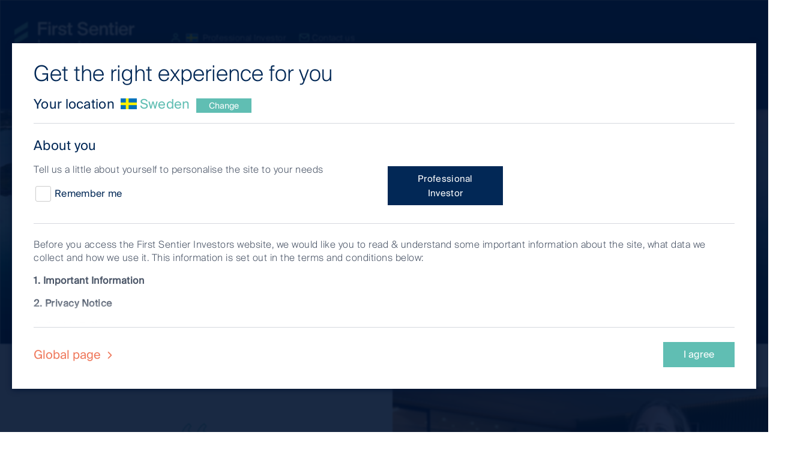

--- FILE ---
content_type: text/html;charset=utf-8
request_url: https://www.firstsentierinvestors.com/se/en/professional-investor/responsible-investing.html
body_size: 34331
content:
<!DOCTYPE html> <html lang=en> <head> <meta charset=UTF-8 /> <title>Responsible investment | First Sentier Investors</title> <meta name=description content="Learn how we are embedding a culture of responsible investment stewardship to ensure better outcomes both financially and for society in general."/> <meta name=template content=fsi-generic-page /> <meta name="twitter:title" property="og:title" content="(Live copy) Responsible Investment"/> <meta name="twitter:description" property="og:description" content="Learn how we are embedding a culture of responsible investment stewardship to ensure better outcomes both financially and for society in general."/> <meta name="twitter:url" property="og:url" content="https://www.firstsentierinvestors.com/se/en/professional-investor/responsible-investing.html"/> <meta name="twitter:image" property="og:image" content="https://www.firstsentierinvestors.com/content/dam/web/global/responsible-investment/2024-ri-report/ri-report-2024-hero.jpg"/> <meta property="og:type" content=website /> <meta property="og:site_name" content="First Sentier Investors"/> <meta name="twitter:card" content=summary_large_image /> <link rel=alternate href="https://www.firstsentierinvestors.com/li/en/professional-investor/responsible-investing.html" hreflang=en-li /> <link rel=alternate href="https://www.firstsentierinvestors.com/ie/en/professional-investor/responsible-investing.html" hreflang=en-ie /> <link rel=alternate href="https://www.firstsentierinvestors.com/de/de/professionelle-anleger/responsible-investing.html" hreflang=de-de /> <link rel=alternate href="https://www.firstsentierinvestors.com/nl/en/professional-investor/responsible-investing.html" hreflang=en-nl /> <link rel=alternate href="https://www.firstsentierinvestors.com/no/en/professional-investor/responsible-investing.html" hreflang=en-no /> <link rel=alternate href="https://www.firstsentierinvestors.com/fi/en/professional-investor/responsible-investing.html" hreflang=en-fi /> <link rel=alternate href="https://www.firstsentierinvestors.com/lu/en/professional-investor/responsible-investing.html" hreflang=en-lu /> <link rel=alternate href="https://www.firstsentierinvestors.com/it/en/professional-investor/responsible-investing.html" hreflang=en-it /> <link rel=alternate href="https://www.firstsentierinvestors.com/is/en/professional-investor/responsible-investing.html" hreflang=en-is /> <link rel=alternate href="https://www.firstsentierinvestors.com/es/en/professional-investor/responsible-investing.html" hreflang=en-es /> <link rel=alternate href="https://www.firstsentierinvestors.com/at/en/professional-investor/responsible-investing.html" hreflang=en-at /> <link rel=alternate href="https://www.firstsentierinvestors.com/se/en/professional-investor/responsible-investing.html" hreflang=en-se /> <link rel=alternate href="https://www.firstsentierinvestors.com/fr/fr/professionnels/responsible-investing.html" hreflang=fr-fr /> <link rel=canonical href="https://www.firstsentierinvestors.com/se/en/professional-investor/responsible-investing.html" id=path-name /> <link rel=dns-prefetch href="//www.google-analytics.com/"/> <link rel=dns-prefetch href="//siteimproveanalytics.com/"/> <link rel=dns-prefetch href="//scripts.sophus3.com/"/> <link rel=dns-prefetch href="//pi.pardot.com/"/> <link rel=dns-prefetch href="//cdn-au.onetrust.com/"/> <link rel=dns-prefetch href="//fml-x.com/"/> <script>
    (function namespace() {
        if (!Object.prototype.hasOwnProperty.call(window, "FSI")) {
            window.FSI = {
                vanityDetails: {
                    isVanityUrl: false,
                    isVanityGeoTargeted: false
                },
                currentPagePath: "\/content\/cfsgam\/se\/en\/professional\u002Dinvestor\/responsible\u002Dinvesting"
            };
        }
    })();
</script> <meta http-equiv=X-UA-Compatible content="IE=edge"/> <meta name=viewport content="width=device-width, user-scalable=1, initial-scale=1, minimum-scale=1"/> <meta name=format-detection content="telephone=no"/> <!-- Full Screen --> <meta name=apple-mobile-web-app-capable content=yes /> <meta name=mobile-web-app-capable content=yes /> <!-- Alphix Tag --> <script async src="https://fml-x.com/load/cc77e08c-fe59-4dce-9b94-859e20341dc7"></script> <!-- OneTrust Google Consent Mode Default --> <script>
        window.dataLayer = window.dataLayer || [];
        function gtag() {
            dataLayer.push(arguments);
        }
        gtag('consent', 'default', {
            // Deny consent for ad_storage
            'ad_storage': 'denied',
            // Deny consent for analytics_storage
            'analytics_storage': 'denied',
            'wait_for_update': 500
        });
        </script> <!-- End OneTrust Google Consent Mode Default --> <!-- Google Tag Manager --> <script>
    (function(w,d,s,l,i){w[l]=w[l]||[];w[l].push({'gtm.start':
    new Date().getTime(),event:'gtm.js'});var f=d.getElementsByTagName(s)[0],
    j=d.createElement(s),dl=l!='dataLayer'?'&l='+l:'';j.async=true;j.src=
    'https://www.googletagmanager.com/gtm.js?id='+i+dl;f.parentNode.insertBefore(j,f);
    })(window,document,'script','dataLayer','GTM-TN43SWD');
    </script> <!-- End Google Tag Manager --> <!-- OneTrust Consent Banner --> <!-- OneTrust Cookies Consent Notice start for firstsentierinvestors.com --> <script src="https://cdn-au.onetrust.com/scripttemplates/otSDKStub.js" data-document-language=true type="text/javascript" charset=UTF-8 data-domain-script=1a3e8b16-459b-4d89-a95d-910d3da84e7e> </script> <script type="text/javascript">
        function OptanonWrapper() {
            var status = OneTrust.IsAlertBoxClosedAndValid();
            if (status) {
                document.body.classList.remove("onetrust-banner-sdk-open");
            } else {
                document.body.classList.add("onetrust-banner-sdk-open");
            }
        }
    </script> <!-- OneTrust Cookies Consent Notice end for firstsentierinvestors.com --> <!-- End OneTrust Consent Banner --> <link rel=stylesheet href="/etc/designs/cfsgam/clientlib-fsi.min.17997fa311bc016b917bef41ff1c230c.css" type="text/css"> <link rel=stylesheet href="/etc/designs/cfsgam/clientlib-rebrand.min.720263c4579192b7794632796336de6d.css" type="text/css"> <!-- Favicon - Add query parameter to show updated version icon for all users --> <link rel=icon type="image/png" href="/etc/designs/cfsgam/favicon-au.png?q=latest"/> <!-- WebSite Structured Data Home Page starts--> <!-- Website Structured Data Home Page ends --> <!-- Structured Data AU Home Page starts--> <!-- Structured Data AU Home Page ends --> <!-- Structured Data Other Home Pages starts--> <!-- Structured Data Other Home Pages end--> <!-- Structured Data Article Pages starts--> <!-- Structured Data Article Pages ends--> <!-- Structured Data Latest Insights Page starts--> <!-- Structured Data Latest Insights Page ends--> </head> <body> <!-- Google Tag Manager (noscript) --> <noscript> <iframe src="https://www.googletagmanager.com/ns.html?id=GTM-TN43SWD" height=0 width=0 style="display:none;visibility:hidden"></iframe> </noscript> <!-- End Google Tag Manager (noscript) --><div id=aem-wcmmode data-wcmmode=Disabled data-publish-view=true></div><!-- Page wrapper --><div class=wrapper data-modal-page><div class=content><!-- Template block --><div class=template><div class=cookie-header-wrapper><div class="bse bse--cookie-strip section section--cookie-strip"></div></div><div class=header><div class="fsi fsi--header"><header class=fsi-header><div class="fsi-header__navigation-bar fsi-header__w-navigation js-navigation-menu"><div class=fsi-header__logo-wrapper><div class=fsi-header__logo-container><div class=fsi-header__navbar-left-content><a href="/se/en/professional-investor/home.html" class="fsi-header__brand fsi-header__w-nav-brand"><img loading=lazy src="/content/dam/web/global/logos/first-sentier-logo-green-white-svg.svg" width=200 alt="Main masthead logo"/></a><div class=fsi-header__sub-nav-menu><a href="#country-selector" class="fsi-header__nav-aux-link fsi-header__nav-change-location" data-modal-trigger=country-selector> <span class=intro-phrase>Website experience:</span> <span class="fsi-header__text-span-7-all icon-fsi icon-user"></span> <span class=flag aria-hidden><img loading=lazy role=presentation class=flag src="/content/dam/cfsgam/flags/se.gif" alt=""/></span> <span class="country-name sr-only">Sweden</span> <span class=investor-type>Professional Investor</span> <span class=country-code aria-hidden>se</span> </a> <a href="/se/en/professional-investor/contact-us.html" target=_self class="fsi-header__nav-aux-link fsi-header__end"> <span class="fsi-header__text-span-7 icon-fsi icon-mail"></span>Contact us</a></div></div></div></div><div class=fsi-header__navigation-wrapper><div class=fsi-header__mobile-aux><a href="/se/en/professional-investor/contact-us.html" class="fsi-header__cta-link-block fsi-header__cta-link-w-block"><div class=fsi-header__cta-icon-block-6><span class="fsi-header__icon-font fsi-header__aux icon-fsi icon-mail"></span></div><div class=fsi-header__cta-link-text>Contact us</div></a></div><!--search field in mobile--><div class="bse-search-input__toggle-container js-fsi-search__input-field"><a class="bse-cta js-bse-cta fsi-search-mobile__icon" aria-haspopup=true aria-expanded=false aria-controls=bse-search-input role=button><div class=fsi-header__cta-icon-block-6><div class="fsi-search__close-icon close icon-fsi icon-x js-fsi-close__icon2" style="display: none;"></div><span class="fsi-header__icon-font fsi-header__aux icon-fsi icon-search js-fsi-search__icon"></span></div><div class=fsi-header__cta-link-text>Search…</div></a></div><div class=container><nav class="fsi-header__navigation-menu fsi-header__w-navigation-menu js-mobile-menu"><div class="fsi-header__navigation-dropdown fsi-header__navigation-dropdown--mobile-only fsi-header__w-navigation-dropdown"><a href="#country-selector" class="fsi-header__nav-aux-link fsi-header__nav-change-location" data-modal-trigger=country-selector> <span class=intro-phrase>Website experience:</span> <span class="fsi-header__text-span-7-all icon-fsi icon-user"></span> <span class=flag aria-hidden><img loading=lazy role=presentation class=flag src="/content/dam/cfsgam/flags/se.gif" alt=""/></span> <span class="country-name sr-only">Sweden</span> <span class=investor-type>Professional Investor</span> <span class=country-code aria-hidden>se</span> </a></div><div data-delay=200 class="fsi-header__navigation-dropdown fsi-header__w-navigation-dropdown js-fsi-navigation-dropdown" role=menu><!--Desktop--> <a href="/se/en/professional-investor/home.html" class=fsi-header__desktop><div class="fsi-header__navigation-link fsi-header__navigation-link-desktop fsi-header__w-navigation-dropdown-toggle">Home</div></a> <!--Mobile--> <a href="/se/en/professional-investor/home.html" class=" fsi-header__mobile fsi-header__navigation-link fsi-header__navigation-link-accordion fsi-header__w-navigation-dropdown-toggle">Home</a> <!--Desktop--> <!--Mobile--></div><div data-delay=200 class="fsi-header__navigation-dropdown fsi-header__w-navigation-dropdown js-fsi-navigation-dropdown" role=menu><!--Desktop--><div class="fsi-header__desktop fsi-header__navigation-link-desktop fsi-header__navigation-link fsi-header__w-navigation-dropdown-toggle js-navigation-link-desktop" id=w-dropdown-toggle-1 tabindex=1 aria-controls=w-dropdown-list-1 aria-haspopup=menu aria-expanded=true style="outline: none;"><div class="fsi-header__navigation-icon fsi-header__navigation-w-icon-dropdown-toggle"></div><div class=nav-link>Our capabilities</div><div style="opacity: 0;" class="fsi-header__navigation-block-4 js-navigation-block-4"></div></div><!--Mobile--><div class="fsi-header__mobile fsi-header__navigation-link fsi-header__w-navigation-dropdown-toggle fsi-header__w-navigation-dropdown-toggle-open js-navigation-link-mobile" id=w-dropdown-toggle-1 tabindex=1 aria-controls=w-dropdown-list-1 aria-haspopup=menu aria-expanded=true style="outline: none;"><div class="fsi-header__navigation-icon fsi-header__navigation-w-icon-dropdown-toggle"></div><div class=nav-link>Our capabilities</div><div style="opacity: 0;" class="fsi-header__navigation-block-4 js-navigation-block-4"></div></div><!--Desktop--> <nav style="display:none" class="fsi-header__desktop rebrand-navigation__dropdown-list rebrand-navigation__w-dropdown-list" id=w-dropdown-list-1><div class="rebrand-navigation__columns rebrand-navigation__w-row"><div style="background-color:#022856;" data-column-type=3 class="fsi-header__desktop rebrand-navigation__dropdown-block rebrand-navigation__three-column"><a href="/se/en/professional-investor/our-funds.html" class="rebrand-navigation__dropdown-link rebrand-navigation__heading rebrand-navigation__w-dropdown-link">Our capabilities</a></div><div style="background-color:#022856;" class="fsi-header__desktop rebrand-navigation__column rebrand-navigation__w-col"><div class="fsi-header__desktop rebrand-navigation__summary-text"><p>By asset class</p><p> </p></div><div class="fsi-header__desktop rebrand-navigation__nav-grid-col"><a href="/se/en/professional-investor/our-funds/infrastructure-real-estate.html" class="rebrand-navigation__dropdown-link rebrand-navigation__sub-heading rebrand-navigation__w-dropdown-link js-fsi-navigation__dropdown-link">Infrastructure and real estate</a><div class=rebrand-navigation__summary-text></div><a href="/se/en/professional-investor/our-funds/infrastructure-real-estate/global-listed-infrastructure.html" class="rebrand-navigation__dropdown-link rebrand-navigation__w-dropdown-link">Global Listed Infrastructure </a> <a href="/se/en/professional-investor/our-funds/infrastructure-real-estate/global-property.html" class="rebrand-navigation__dropdown-link rebrand-navigation__last rebrand-navigation__w-dropdown-link">Global Property</a></div><div class="fsi-header__mobile rebrand-navigation__nav-grid-col"><button class=rebrand-navigation__secondary data-accordion-trigger=BUTTON type=button> <a href="/se/en/professional-investor/our-funds/infrastructure-real-estate.html" class="rebrand-navigation__dropdown-link rebrand-navigation__sub-heading secondary-navigation-heading rebrand-navigation__w-dropdown-link">Infrastructure and real estate</a> <svg viewBox="0 0 9 9" class="icon icon--plus " aria-hidden=true focusable=false> <rect class=vertical height=7 width="0.8" y="0.8" x=4></rect> <rect height="0.8" width=7 y=4 x=1></rect> </svg> </button><div class=rebrand-navigation__tertiary-wrapper hidden><a href="/se/en/professional-investor/our-funds/infrastructure-real-estate/global-listed-infrastructure.html" class="rebrand-navigation__dropdown-link tertiary-navigation-link rebrand-navigation__w-dropdown-link">Global Listed Infrastructure </a> <a href="/se/en/professional-investor/our-funds/infrastructure-real-estate/global-property.html" class="rebrand-navigation__dropdown-link tertiary-navigation-link rebrand-navigation__last rebrand-navigation__w-dropdown-link">Global Property</a></div></div><div class="fsi-header__desktop rebrand-navigation__nav-grid-col"><a href="/se/en/professional-investor/our-funds/fixed-income.html" class="rebrand-navigation__dropdown-link rebrand-navigation__sub-heading rebrand-navigation__w-dropdown-link js-fsi-navigation__dropdown-link">Fixed Income</a><div class=rebrand-navigation__summary-text></div><a href="/se/en/professional-investor/our-funds/fixed-income/asian-fixed-income.html" class="rebrand-navigation__dropdown-link rebrand-navigation__last rebrand-navigation__w-dropdown-link">Asian Fixed Income</a></div><div class="fsi-header__mobile rebrand-navigation__nav-grid-col"><button class=rebrand-navigation__secondary data-accordion-trigger=BUTTON type=button> <a href="/se/en/professional-investor/our-funds/fixed-income.html" class="rebrand-navigation__dropdown-link rebrand-navigation__sub-heading secondary-navigation-heading rebrand-navigation__w-dropdown-link">Fixed Income</a> <svg viewBox="0 0 9 9" class="icon icon--plus " aria-hidden=true focusable=false> <rect class=vertical height=7 width="0.8" y="0.8" x=4></rect> <rect height="0.8" width=7 y=4 x=1></rect> </svg> </button><div class=rebrand-navigation__tertiary-wrapper hidden><a href="/se/en/professional-investor/our-funds/fixed-income/asian-fixed-income.html" class="rebrand-navigation__dropdown-link tertiary-navigation-link rebrand-navigation__last rebrand-navigation__w-dropdown-link">Asian Fixed Income</a></div></div></div><div class=fsi-header__mobile><div class="fsi-header__desktop rebrand-navigation__summary-text"><p>By asset class</p><p> </p></div><div class="fsi-header__desktop rebrand-navigation__nav-grid-col"><a href="/se/en/professional-investor/our-funds/infrastructure-real-estate.html" class="rebrand-navigation__dropdown-link rebrand-navigation__sub-heading rebrand-navigation__w-dropdown-link js-fsi-navigation__dropdown-link">Infrastructure and real estate</a><div class=rebrand-navigation__summary-text></div><a href="/se/en/professional-investor/our-funds/infrastructure-real-estate/global-listed-infrastructure.html" class="rebrand-navigation__dropdown-link rebrand-navigation__w-dropdown-link">Global Listed Infrastructure </a> <a href="/se/en/professional-investor/our-funds/infrastructure-real-estate/global-property.html" class="rebrand-navigation__dropdown-link rebrand-navigation__last rebrand-navigation__w-dropdown-link">Global Property</a></div><div class="fsi-header__mobile rebrand-navigation__nav-grid-col"><button class=rebrand-navigation__secondary data-accordion-trigger=BUTTON type=button> <a href="/se/en/professional-investor/our-funds/infrastructure-real-estate.html" class="rebrand-navigation__dropdown-link rebrand-navigation__sub-heading secondary-navigation-heading rebrand-navigation__w-dropdown-link">Infrastructure and real estate</a> <svg viewBox="0 0 9 9" class="icon icon--plus " aria-hidden=true focusable=false> <rect class=vertical height=7 width="0.8" y="0.8" x=4></rect> <rect height="0.8" width=7 y=4 x=1></rect> </svg> </button><div class=rebrand-navigation__tertiary-wrapper hidden><a href="/se/en/professional-investor/our-funds/infrastructure-real-estate/global-listed-infrastructure.html" class="rebrand-navigation__dropdown-link tertiary-navigation-link rebrand-navigation__w-dropdown-link">Global Listed Infrastructure </a> <a href="/se/en/professional-investor/our-funds/infrastructure-real-estate/global-property.html" class="rebrand-navigation__dropdown-link tertiary-navigation-link rebrand-navigation__last rebrand-navigation__w-dropdown-link">Global Property</a></div></div><div class="fsi-header__desktop rebrand-navigation__nav-grid-col"><a href="/se/en/professional-investor/our-funds/fixed-income.html" class="rebrand-navigation__dropdown-link rebrand-navigation__sub-heading rebrand-navigation__w-dropdown-link js-fsi-navigation__dropdown-link">Fixed Income</a><div class=rebrand-navigation__summary-text></div><a href="/se/en/professional-investor/our-funds/fixed-income/asian-fixed-income.html" class="rebrand-navigation__dropdown-link rebrand-navigation__last rebrand-navigation__w-dropdown-link">Asian Fixed Income</a></div><div class="fsi-header__mobile rebrand-navigation__nav-grid-col"><button class=rebrand-navigation__secondary data-accordion-trigger=BUTTON type=button> <a href="/se/en/professional-investor/our-funds/fixed-income.html" class="rebrand-navigation__dropdown-link rebrand-navigation__sub-heading secondary-navigation-heading rebrand-navigation__w-dropdown-link">Fixed Income</a> <svg viewBox="0 0 9 9" class="icon icon--plus " aria-hidden=true focusable=false> <rect class=vertical height=7 width="0.8" y="0.8" x=4></rect> <rect height="0.8" width=7 y=4 x=1></rect> </svg> </button><div class=rebrand-navigation__tertiary-wrapper hidden><a href="/se/en/professional-investor/our-funds/fixed-income/asian-fixed-income.html" class="rebrand-navigation__dropdown-link tertiary-navigation-link rebrand-navigation__last rebrand-navigation__w-dropdown-link">Asian Fixed Income</a></div></div></div><div style="background-color:#022856;" class="fsi-header__desktop rebrand-navigation__column rebrand-navigation__w-col"><div class="fsi-header__desktop rebrand-navigation__summary-text"><p>Affiliate investment teams of First Sentier Group</p><p> </p></div><div class="fsi-header__desktop rebrand-navigation__nav-grid-col"><a href="/se/en/professional-investor/our-funds/albacore.html" class="rebrand-navigation__dropdown-link rebrand-navigation__sub-heading rebrand-navigation__w-dropdown-link js-fsi-navigation__dropdown-link">AlbaCore Capital Group</a><div class=rebrand-navigation__summary-text></div></div><div class="fsi-header__mobile rebrand-navigation__nav-grid-col"><a href="/se/en/professional-investor/our-funds/albacore.html" class="fsi-header__mobile rebrand-navigation__dropdown-link rebrand-navigation__sub-heading secondary-navigation-no-child rebrand-navigation__w-dropdown-link">AlbaCore Capital Group</a></div><div class="fsi-header__desktop rebrand-navigation__nav-grid-col"><a href="/se/en/professional-investor/our-funds/fssa-investment-managers.html" class="rebrand-navigation__dropdown-link rebrand-navigation__sub-heading rebrand-navigation__w-dropdown-link js-fsi-navigation__dropdown-link">FSSA Investment Managers</a><div class=rebrand-navigation__summary-text></div></div><div class="fsi-header__mobile rebrand-navigation__nav-grid-col"><a href="/se/en/professional-investor/our-funds/fssa-investment-managers.html" class="fsi-header__mobile rebrand-navigation__dropdown-link rebrand-navigation__sub-heading secondary-navigation-no-child rebrand-navigation__w-dropdown-link">FSSA Investment Managers</a></div><div class="fsi-header__desktop rebrand-navigation__nav-grid-col"><a href="/se/en/professional-investor/our-funds/infrastructure-real-estate/direct-infrastructure.html" class="rebrand-navigation__dropdown-link rebrand-navigation__sub-heading rebrand-navigation__w-dropdown-link js-fsi-navigation__dropdown-link">Igneo Infrastructure Partners</a><div class=rebrand-navigation__summary-text></div></div><div class="fsi-header__mobile rebrand-navigation__nav-grid-col"><a href="/se/en/professional-investor/our-funds/infrastructure-real-estate/direct-infrastructure.html" class="fsi-header__mobile rebrand-navigation__dropdown-link rebrand-navigation__sub-heading secondary-navigation-no-child rebrand-navigation__w-dropdown-link">Igneo Infrastructure Partners</a></div><div class="fsi-header__desktop rebrand-navigation__nav-grid-col"><a href="/se/en/professional-investor/our-funds/rqi-investors.html" class="rebrand-navigation__dropdown-link rebrand-navigation__sub-heading rebrand-navigation__w-dropdown-link js-fsi-navigation__dropdown-link">RQI Investors</a><div class=rebrand-navigation__summary-text></div></div><div class="fsi-header__mobile rebrand-navigation__nav-grid-col"><a href="/se/en/professional-investor/our-funds/rqi-investors.html" class="fsi-header__mobile rebrand-navigation__dropdown-link rebrand-navigation__sub-heading secondary-navigation-no-child rebrand-navigation__w-dropdown-link">RQI Investors</a></div><div class="fsi-header__desktop rebrand-navigation__nav-grid-col"><a href="/se/en/professional-investor/our-funds/stewart-investors.html" class="rebrand-navigation__dropdown-link rebrand-navigation__sub-heading rebrand-navigation__w-dropdown-link js-fsi-navigation__dropdown-link">Stewart Investors</a><div class=rebrand-navigation__summary-text></div></div><div class="fsi-header__mobile rebrand-navigation__nav-grid-col"><a href="/se/en/professional-investor/our-funds/stewart-investors.html" class="fsi-header__mobile rebrand-navigation__dropdown-link rebrand-navigation__sub-heading secondary-navigation-no-child rebrand-navigation__w-dropdown-link">Stewart Investors</a></div></div><div class=fsi-header__mobile><div class="fsi-header__desktop rebrand-navigation__summary-text"><p>Affiliate investment teams of First Sentier Group</p><p> </p></div><div class="fsi-header__desktop rebrand-navigation__nav-grid-col"><a href="/se/en/professional-investor/our-funds/albacore.html" class="rebrand-navigation__dropdown-link rebrand-navigation__sub-heading rebrand-navigation__w-dropdown-link js-fsi-navigation__dropdown-link">AlbaCore Capital Group</a><div class=rebrand-navigation__summary-text></div></div><div class="fsi-header__mobile rebrand-navigation__nav-grid-col"><a href="/se/en/professional-investor/our-funds/albacore.html" class="fsi-header__mobile rebrand-navigation__dropdown-link rebrand-navigation__sub-heading secondary-navigation-no-child rebrand-navigation__w-dropdown-link">AlbaCore Capital Group</a></div><div class="fsi-header__desktop rebrand-navigation__nav-grid-col"><a href="/se/en/professional-investor/our-funds/fssa-investment-managers.html" class="rebrand-navigation__dropdown-link rebrand-navigation__sub-heading rebrand-navigation__w-dropdown-link js-fsi-navigation__dropdown-link">FSSA Investment Managers</a><div class=rebrand-navigation__summary-text></div></div><div class="fsi-header__mobile rebrand-navigation__nav-grid-col"><a href="/se/en/professional-investor/our-funds/fssa-investment-managers.html" class="fsi-header__mobile rebrand-navigation__dropdown-link rebrand-navigation__sub-heading secondary-navigation-no-child rebrand-navigation__w-dropdown-link">FSSA Investment Managers</a></div><div class="fsi-header__desktop rebrand-navigation__nav-grid-col"><a href="/se/en/professional-investor/our-funds/infrastructure-real-estate/direct-infrastructure.html" class="rebrand-navigation__dropdown-link rebrand-navigation__sub-heading rebrand-navigation__w-dropdown-link js-fsi-navigation__dropdown-link">Igneo Infrastructure Partners</a><div class=rebrand-navigation__summary-text></div></div><div class="fsi-header__mobile rebrand-navigation__nav-grid-col"><a href="/se/en/professional-investor/our-funds/infrastructure-real-estate/direct-infrastructure.html" class="fsi-header__mobile rebrand-navigation__dropdown-link rebrand-navigation__sub-heading secondary-navigation-no-child rebrand-navigation__w-dropdown-link">Igneo Infrastructure Partners</a></div><div class="fsi-header__desktop rebrand-navigation__nav-grid-col"><a href="/se/en/professional-investor/our-funds/rqi-investors.html" class="rebrand-navigation__dropdown-link rebrand-navigation__sub-heading rebrand-navigation__w-dropdown-link js-fsi-navigation__dropdown-link">RQI Investors</a><div class=rebrand-navigation__summary-text></div></div><div class="fsi-header__mobile rebrand-navigation__nav-grid-col"><a href="/se/en/professional-investor/our-funds/rqi-investors.html" class="fsi-header__mobile rebrand-navigation__dropdown-link rebrand-navigation__sub-heading secondary-navigation-no-child rebrand-navigation__w-dropdown-link">RQI Investors</a></div><div class="fsi-header__desktop rebrand-navigation__nav-grid-col"><a href="/se/en/professional-investor/our-funds/stewart-investors.html" class="rebrand-navigation__dropdown-link rebrand-navigation__sub-heading rebrand-navigation__w-dropdown-link js-fsi-navigation__dropdown-link">Stewart Investors</a><div class=rebrand-navigation__summary-text></div></div><div class="fsi-header__mobile rebrand-navigation__nav-grid-col"><a href="/se/en/professional-investor/our-funds/stewart-investors.html" class="fsi-header__mobile rebrand-navigation__dropdown-link rebrand-navigation__sub-heading secondary-navigation-no-child rebrand-navigation__w-dropdown-link">Stewart Investors</a></div></div></div></nav> <!--Mobile--> <nav style="opacity: 0;" class="fsi-header__mobile rebrand-navigation__dropdown-list rebrand-navigation__w-dropdown-list rebrand-navigation__w-dropdown-list-open fsi-header__dropdown-transition" id=w-dropdown-list-1><div class=rebrand-navigation__mobile-nav-wrapper><div style="background-color:#022856;" data-column-type=3 class="fsi-header__desktop rebrand-navigation__dropdown-block rebrand-navigation__three-column"><a href="/se/en/professional-investor/our-funds.html" class="rebrand-navigation__dropdown-link rebrand-navigation__heading rebrand-navigation__w-dropdown-link">Our capabilities</a></div><div style="background-color:#022856;" class="fsi-header__desktop rebrand-navigation__column rebrand-navigation__w-col"><div class="fsi-header__desktop rebrand-navigation__summary-text"><p>By asset class</p><p> </p></div><div class="fsi-header__desktop rebrand-navigation__nav-grid-col"><a href="/se/en/professional-investor/our-funds/infrastructure-real-estate.html" class="rebrand-navigation__dropdown-link rebrand-navigation__sub-heading rebrand-navigation__w-dropdown-link js-fsi-navigation__dropdown-link">Infrastructure and real estate</a><div class=rebrand-navigation__summary-text></div><a href="/se/en/professional-investor/our-funds/infrastructure-real-estate/global-listed-infrastructure.html" class="rebrand-navigation__dropdown-link rebrand-navigation__w-dropdown-link">Global Listed Infrastructure </a> <a href="/se/en/professional-investor/our-funds/infrastructure-real-estate/global-property.html" class="rebrand-navigation__dropdown-link rebrand-navigation__last rebrand-navigation__w-dropdown-link">Global Property</a></div><div class="fsi-header__mobile rebrand-navigation__nav-grid-col"><button class=rebrand-navigation__secondary data-accordion-trigger=BUTTON type=button> <a href="/se/en/professional-investor/our-funds/infrastructure-real-estate.html" class="rebrand-navigation__dropdown-link rebrand-navigation__sub-heading secondary-navigation-heading rebrand-navigation__w-dropdown-link">Infrastructure and real estate</a> <svg viewBox="0 0 9 9" class="icon icon--plus " aria-hidden=true focusable=false> <rect class=vertical height=7 width="0.8" y="0.8" x=4></rect> <rect height="0.8" width=7 y=4 x=1></rect> </svg> </button><div class=rebrand-navigation__tertiary-wrapper hidden><a href="/se/en/professional-investor/our-funds/infrastructure-real-estate/global-listed-infrastructure.html" class="rebrand-navigation__dropdown-link tertiary-navigation-link rebrand-navigation__w-dropdown-link">Global Listed Infrastructure </a> <a href="/se/en/professional-investor/our-funds/infrastructure-real-estate/global-property.html" class="rebrand-navigation__dropdown-link tertiary-navigation-link rebrand-navigation__last rebrand-navigation__w-dropdown-link">Global Property</a></div></div><div class="fsi-header__desktop rebrand-navigation__nav-grid-col"><a href="/se/en/professional-investor/our-funds/fixed-income.html" class="rebrand-navigation__dropdown-link rebrand-navigation__sub-heading rebrand-navigation__w-dropdown-link js-fsi-navigation__dropdown-link">Fixed Income</a><div class=rebrand-navigation__summary-text></div><a href="/se/en/professional-investor/our-funds/fixed-income/asian-fixed-income.html" class="rebrand-navigation__dropdown-link rebrand-navigation__last rebrand-navigation__w-dropdown-link">Asian Fixed Income</a></div><div class="fsi-header__mobile rebrand-navigation__nav-grid-col"><button class=rebrand-navigation__secondary data-accordion-trigger=BUTTON type=button> <a href="/se/en/professional-investor/our-funds/fixed-income.html" class="rebrand-navigation__dropdown-link rebrand-navigation__sub-heading secondary-navigation-heading rebrand-navigation__w-dropdown-link">Fixed Income</a> <svg viewBox="0 0 9 9" class="icon icon--plus " aria-hidden=true focusable=false> <rect class=vertical height=7 width="0.8" y="0.8" x=4></rect> <rect height="0.8" width=7 y=4 x=1></rect> </svg> </button><div class=rebrand-navigation__tertiary-wrapper hidden><a href="/se/en/professional-investor/our-funds/fixed-income/asian-fixed-income.html" class="rebrand-navigation__dropdown-link tertiary-navigation-link rebrand-navigation__last rebrand-navigation__w-dropdown-link">Asian Fixed Income</a></div></div></div><div class=fsi-header__mobile><div class="fsi-header__desktop rebrand-navigation__summary-text"><p>By asset class</p><p> </p></div><div class="fsi-header__desktop rebrand-navigation__nav-grid-col"><a href="/se/en/professional-investor/our-funds/infrastructure-real-estate.html" class="rebrand-navigation__dropdown-link rebrand-navigation__sub-heading rebrand-navigation__w-dropdown-link js-fsi-navigation__dropdown-link">Infrastructure and real estate</a><div class=rebrand-navigation__summary-text></div><a href="/se/en/professional-investor/our-funds/infrastructure-real-estate/global-listed-infrastructure.html" class="rebrand-navigation__dropdown-link rebrand-navigation__w-dropdown-link">Global Listed Infrastructure </a> <a href="/se/en/professional-investor/our-funds/infrastructure-real-estate/global-property.html" class="rebrand-navigation__dropdown-link rebrand-navigation__last rebrand-navigation__w-dropdown-link">Global Property</a></div><div class="fsi-header__mobile rebrand-navigation__nav-grid-col"><button class=rebrand-navigation__secondary data-accordion-trigger=BUTTON type=button> <a href="/se/en/professional-investor/our-funds/infrastructure-real-estate.html" class="rebrand-navigation__dropdown-link rebrand-navigation__sub-heading secondary-navigation-heading rebrand-navigation__w-dropdown-link">Infrastructure and real estate</a> <svg viewBox="0 0 9 9" class="icon icon--plus " aria-hidden=true focusable=false> <rect class=vertical height=7 width="0.8" y="0.8" x=4></rect> <rect height="0.8" width=7 y=4 x=1></rect> </svg> </button><div class=rebrand-navigation__tertiary-wrapper hidden><a href="/se/en/professional-investor/our-funds/infrastructure-real-estate/global-listed-infrastructure.html" class="rebrand-navigation__dropdown-link tertiary-navigation-link rebrand-navigation__w-dropdown-link">Global Listed Infrastructure </a> <a href="/se/en/professional-investor/our-funds/infrastructure-real-estate/global-property.html" class="rebrand-navigation__dropdown-link tertiary-navigation-link rebrand-navigation__last rebrand-navigation__w-dropdown-link">Global Property</a></div></div><div class="fsi-header__desktop rebrand-navigation__nav-grid-col"><a href="/se/en/professional-investor/our-funds/fixed-income.html" class="rebrand-navigation__dropdown-link rebrand-navigation__sub-heading rebrand-navigation__w-dropdown-link js-fsi-navigation__dropdown-link">Fixed Income</a><div class=rebrand-navigation__summary-text></div><a href="/se/en/professional-investor/our-funds/fixed-income/asian-fixed-income.html" class="rebrand-navigation__dropdown-link rebrand-navigation__last rebrand-navigation__w-dropdown-link">Asian Fixed Income</a></div><div class="fsi-header__mobile rebrand-navigation__nav-grid-col"><button class=rebrand-navigation__secondary data-accordion-trigger=BUTTON type=button> <a href="/se/en/professional-investor/our-funds/fixed-income.html" class="rebrand-navigation__dropdown-link rebrand-navigation__sub-heading secondary-navigation-heading rebrand-navigation__w-dropdown-link">Fixed Income</a> <svg viewBox="0 0 9 9" class="icon icon--plus " aria-hidden=true focusable=false> <rect class=vertical height=7 width="0.8" y="0.8" x=4></rect> <rect height="0.8" width=7 y=4 x=1></rect> </svg> </button><div class=rebrand-navigation__tertiary-wrapper hidden><a href="/se/en/professional-investor/our-funds/fixed-income/asian-fixed-income.html" class="rebrand-navigation__dropdown-link tertiary-navigation-link rebrand-navigation__last rebrand-navigation__w-dropdown-link">Asian Fixed Income</a></div></div></div><div style="background-color:#022856;" class="fsi-header__desktop rebrand-navigation__column rebrand-navigation__w-col"><div class="fsi-header__desktop rebrand-navigation__summary-text"><p>Affiliate investment teams of First Sentier Group</p><p> </p></div><div class="fsi-header__desktop rebrand-navigation__nav-grid-col"><a href="/se/en/professional-investor/our-funds/albacore.html" class="rebrand-navigation__dropdown-link rebrand-navigation__sub-heading rebrand-navigation__w-dropdown-link js-fsi-navigation__dropdown-link">AlbaCore Capital Group</a><div class=rebrand-navigation__summary-text></div></div><div class="fsi-header__mobile rebrand-navigation__nav-grid-col"><a href="/se/en/professional-investor/our-funds/albacore.html" class="fsi-header__mobile rebrand-navigation__dropdown-link rebrand-navigation__sub-heading secondary-navigation-no-child rebrand-navigation__w-dropdown-link">AlbaCore Capital Group</a></div><div class="fsi-header__desktop rebrand-navigation__nav-grid-col"><a href="/se/en/professional-investor/our-funds/fssa-investment-managers.html" class="rebrand-navigation__dropdown-link rebrand-navigation__sub-heading rebrand-navigation__w-dropdown-link js-fsi-navigation__dropdown-link">FSSA Investment Managers</a><div class=rebrand-navigation__summary-text></div></div><div class="fsi-header__mobile rebrand-navigation__nav-grid-col"><a href="/se/en/professional-investor/our-funds/fssa-investment-managers.html" class="fsi-header__mobile rebrand-navigation__dropdown-link rebrand-navigation__sub-heading secondary-navigation-no-child rebrand-navigation__w-dropdown-link">FSSA Investment Managers</a></div><div class="fsi-header__desktop rebrand-navigation__nav-grid-col"><a href="/se/en/professional-investor/our-funds/infrastructure-real-estate/direct-infrastructure.html" class="rebrand-navigation__dropdown-link rebrand-navigation__sub-heading rebrand-navigation__w-dropdown-link js-fsi-navigation__dropdown-link">Igneo Infrastructure Partners</a><div class=rebrand-navigation__summary-text></div></div><div class="fsi-header__mobile rebrand-navigation__nav-grid-col"><a href="/se/en/professional-investor/our-funds/infrastructure-real-estate/direct-infrastructure.html" class="fsi-header__mobile rebrand-navigation__dropdown-link rebrand-navigation__sub-heading secondary-navigation-no-child rebrand-navigation__w-dropdown-link">Igneo Infrastructure Partners</a></div><div class="fsi-header__desktop rebrand-navigation__nav-grid-col"><a href="/se/en/professional-investor/our-funds/rqi-investors.html" class="rebrand-navigation__dropdown-link rebrand-navigation__sub-heading rebrand-navigation__w-dropdown-link js-fsi-navigation__dropdown-link">RQI Investors</a><div class=rebrand-navigation__summary-text></div></div><div class="fsi-header__mobile rebrand-navigation__nav-grid-col"><a href="/se/en/professional-investor/our-funds/rqi-investors.html" class="fsi-header__mobile rebrand-navigation__dropdown-link rebrand-navigation__sub-heading secondary-navigation-no-child rebrand-navigation__w-dropdown-link">RQI Investors</a></div><div class="fsi-header__desktop rebrand-navigation__nav-grid-col"><a href="/se/en/professional-investor/our-funds/stewart-investors.html" class="rebrand-navigation__dropdown-link rebrand-navigation__sub-heading rebrand-navigation__w-dropdown-link js-fsi-navigation__dropdown-link">Stewart Investors</a><div class=rebrand-navigation__summary-text></div></div><div class="fsi-header__mobile rebrand-navigation__nav-grid-col"><a href="/se/en/professional-investor/our-funds/stewart-investors.html" class="fsi-header__mobile rebrand-navigation__dropdown-link rebrand-navigation__sub-heading secondary-navigation-no-child rebrand-navigation__w-dropdown-link">Stewart Investors</a></div></div><div class=fsi-header__mobile><div class="fsi-header__desktop rebrand-navigation__summary-text"><p>Affiliate investment teams of First Sentier Group</p><p> </p></div><div class="fsi-header__desktop rebrand-navigation__nav-grid-col"><a href="/se/en/professional-investor/our-funds/albacore.html" class="rebrand-navigation__dropdown-link rebrand-navigation__sub-heading rebrand-navigation__w-dropdown-link js-fsi-navigation__dropdown-link">AlbaCore Capital Group</a><div class=rebrand-navigation__summary-text></div></div><div class="fsi-header__mobile rebrand-navigation__nav-grid-col"><a href="/se/en/professional-investor/our-funds/albacore.html" class="fsi-header__mobile rebrand-navigation__dropdown-link rebrand-navigation__sub-heading secondary-navigation-no-child rebrand-navigation__w-dropdown-link">AlbaCore Capital Group</a></div><div class="fsi-header__desktop rebrand-navigation__nav-grid-col"><a href="/se/en/professional-investor/our-funds/fssa-investment-managers.html" class="rebrand-navigation__dropdown-link rebrand-navigation__sub-heading rebrand-navigation__w-dropdown-link js-fsi-navigation__dropdown-link">FSSA Investment Managers</a><div class=rebrand-navigation__summary-text></div></div><div class="fsi-header__mobile rebrand-navigation__nav-grid-col"><a href="/se/en/professional-investor/our-funds/fssa-investment-managers.html" class="fsi-header__mobile rebrand-navigation__dropdown-link rebrand-navigation__sub-heading secondary-navigation-no-child rebrand-navigation__w-dropdown-link">FSSA Investment Managers</a></div><div class="fsi-header__desktop rebrand-navigation__nav-grid-col"><a href="/se/en/professional-investor/our-funds/infrastructure-real-estate/direct-infrastructure.html" class="rebrand-navigation__dropdown-link rebrand-navigation__sub-heading rebrand-navigation__w-dropdown-link js-fsi-navigation__dropdown-link">Igneo Infrastructure Partners</a><div class=rebrand-navigation__summary-text></div></div><div class="fsi-header__mobile rebrand-navigation__nav-grid-col"><a href="/se/en/professional-investor/our-funds/infrastructure-real-estate/direct-infrastructure.html" class="fsi-header__mobile rebrand-navigation__dropdown-link rebrand-navigation__sub-heading secondary-navigation-no-child rebrand-navigation__w-dropdown-link">Igneo Infrastructure Partners</a></div><div class="fsi-header__desktop rebrand-navigation__nav-grid-col"><a href="/se/en/professional-investor/our-funds/rqi-investors.html" class="rebrand-navigation__dropdown-link rebrand-navigation__sub-heading rebrand-navigation__w-dropdown-link js-fsi-navigation__dropdown-link">RQI Investors</a><div class=rebrand-navigation__summary-text></div></div><div class="fsi-header__mobile rebrand-navigation__nav-grid-col"><a href="/se/en/professional-investor/our-funds/rqi-investors.html" class="fsi-header__mobile rebrand-navigation__dropdown-link rebrand-navigation__sub-heading secondary-navigation-no-child rebrand-navigation__w-dropdown-link">RQI Investors</a></div><div class="fsi-header__desktop rebrand-navigation__nav-grid-col"><a href="/se/en/professional-investor/our-funds/stewart-investors.html" class="rebrand-navigation__dropdown-link rebrand-navigation__sub-heading rebrand-navigation__w-dropdown-link js-fsi-navigation__dropdown-link">Stewart Investors</a><div class=rebrand-navigation__summary-text></div></div><div class="fsi-header__mobile rebrand-navigation__nav-grid-col"><a href="/se/en/professional-investor/our-funds/stewart-investors.html" class="fsi-header__mobile rebrand-navigation__dropdown-link rebrand-navigation__sub-heading secondary-navigation-no-child rebrand-navigation__w-dropdown-link">Stewart Investors</a></div></div></div></nav></div><div data-delay=200 class="fsi-header__navigation-dropdown fsi-header__w-navigation-dropdown js-fsi-navigation-dropdown" role=menu><!--Desktop--><div class="fsi-header__desktop fsi-header__navigation-link-desktop fsi-header__navigation-link fsi-header__w-navigation-dropdown-toggle js-navigation-link-desktop" id=w-dropdown-toggle-2 tabindex=2 aria-controls=w-dropdown-list-2 aria-haspopup=menu aria-expanded=true style="outline: none;"><div class="fsi-header__navigation-icon fsi-header__navigation-w-icon-dropdown-toggle"></div><div class=nav-link>Performance and documents</div><div style="opacity: 0;" class="fsi-header__navigation-block-4 js-navigation-block-4"></div></div><!--Mobile--><div class="fsi-header__mobile fsi-header__navigation-link fsi-header__w-navigation-dropdown-toggle fsi-header__w-navigation-dropdown-toggle-open js-navigation-link-mobile" id=w-dropdown-toggle-2 tabindex=2 aria-controls=w-dropdown-list-2 aria-haspopup=menu aria-expanded=true style="outline: none;"><div class="fsi-header__navigation-icon fsi-header__navigation-w-icon-dropdown-toggle"></div><div class=nav-link>Performance and documents</div><div style="opacity: 0;" class="fsi-header__navigation-block-4 js-navigation-block-4"></div></div><!--Desktop--> <nav style="display:none" class="fsi-header__desktop rebrand-navigation__dropdown-list rebrand-navigation__w-dropdown-list" id=w-dropdown-list-2><div class="rebrand-navigation__columns rebrand-navigation__w-row"><div style="background-color:#022856;" data-column-type=3 class="fsi-header__desktop rebrand-navigation__dropdown-block rebrand-navigation__three-column"><a href="/se/en/professional-investor/performance.html" class="rebrand-navigation__dropdown-link rebrand-navigation__heading rebrand-navigation__w-dropdown-link">Performance and documents</a></div><div style="background-color:#022856;" class="fsi-header__desktop rebrand-navigation__column rebrand-navigation__w-col"><div class="fsi-header__desktop rebrand-navigation__summary-text"><p><span class=p-large>Latest fund price and performance, documents and factsheets for our range of actively managed funds</span></p></div></div><div class=fsi-header__mobile><div class="fsi-header__desktop rebrand-navigation__summary-text"><p><span class=p-large>Latest fund price and performance, documents and factsheets for our range of actively managed funds</span></p></div></div><div style="background-color:#022856;" class="fsi-header__desktop rebrand-navigation__column rebrand-navigation__w-col"><div class="fsi-header__desktop rebrand-navigation__nav-grid-col"><a href="/se/en/professional-investor/performance/price-and-performance.html" class="rebrand-navigation__dropdown-link rebrand-navigation__sub-heading rebrand-navigation__w-dropdown-link js-fsi-navigation__dropdown-link">Price and performance</a><div class=rebrand-navigation__summary-text></div></div><div class="fsi-header__mobile rebrand-navigation__nav-grid-col"><a href="/se/en/professional-investor/performance/price-and-performance.html" class="fsi-header__mobile rebrand-navigation__dropdown-link rebrand-navigation__sub-heading secondary-navigation-no-child rebrand-navigation__w-dropdown-link">Price and performance</a></div><div class="fsi-header__desktop rebrand-navigation__nav-grid-col"><a href="/se/en/professional-investor/performance/literature.html" class="rebrand-navigation__dropdown-link rebrand-navigation__sub-heading rebrand-navigation__w-dropdown-link js-fsi-navigation__dropdown-link">Documents and factsheets</a><div class=rebrand-navigation__summary-text></div></div><div class="fsi-header__mobile rebrand-navigation__nav-grid-col"><a href="/se/en/professional-investor/performance/literature.html" class="fsi-header__mobile rebrand-navigation__dropdown-link rebrand-navigation__sub-heading secondary-navigation-no-child rebrand-navigation__w-dropdown-link">Documents and factsheets</a></div></div><div class=fsi-header__mobile><div class="fsi-header__desktop rebrand-navigation__nav-grid-col"><a href="/se/en/professional-investor/performance/price-and-performance.html" class="rebrand-navigation__dropdown-link rebrand-navigation__sub-heading rebrand-navigation__w-dropdown-link js-fsi-navigation__dropdown-link">Price and performance</a><div class=rebrand-navigation__summary-text></div></div><div class="fsi-header__mobile rebrand-navigation__nav-grid-col"><a href="/se/en/professional-investor/performance/price-and-performance.html" class="fsi-header__mobile rebrand-navigation__dropdown-link rebrand-navigation__sub-heading secondary-navigation-no-child rebrand-navigation__w-dropdown-link">Price and performance</a></div><div class="fsi-header__desktop rebrand-navigation__nav-grid-col"><a href="/se/en/professional-investor/performance/literature.html" class="rebrand-navigation__dropdown-link rebrand-navigation__sub-heading rebrand-navigation__w-dropdown-link js-fsi-navigation__dropdown-link">Documents and factsheets</a><div class=rebrand-navigation__summary-text></div></div><div class="fsi-header__mobile rebrand-navigation__nav-grid-col"><a href="/se/en/professional-investor/performance/literature.html" class="fsi-header__mobile rebrand-navigation__dropdown-link rebrand-navigation__sub-heading secondary-navigation-no-child rebrand-navigation__w-dropdown-link">Documents and factsheets</a></div></div><div style="background-color:#022856;" class="fsi-header__desktop rebrand-navigation__column rebrand-navigation__w-col"><div class="fsi-header__desktop rebrand-image-article__container"><div class=rebrand-image-article__items><div class=rebrand-image-article__collection-item><a href="/se/en/professional-investor/performance.html" class="rebrand-image-article__link-block rebrand-image-article__w-inline-block rebrand-image-article__image rebrand-navigation__last"><div class=rebrand-image-article__image-container data-cmp-lazy=true data-cmp-dmbgimage=true data-cmp-hook-dmbgimage=image data-asset="/content/dam/web/headers/podcast-310320.jpg" data-cmp-widths="576,768,992,1280" data-cmp-src="https://fsi.scene7.com/is/image/cfsgamservices/podcast-310320?qlt=95&amp;ts=1731833385287&amp;$responsive$&amp;wid=%7B.width%7D" data-cmp-is=dmbgimage></div></a></div></div></div></div><div class=fsi-header__mobile><div class="fsi-header__desktop rebrand-image-article__container"><div class=rebrand-image-article__items><div class=rebrand-image-article__collection-item><a href="/se/en/professional-investor/performance.html" class="rebrand-image-article__link-block rebrand-image-article__w-inline-block rebrand-image-article__image rebrand-navigation__last"><div class=rebrand-image-article__image-container data-cmp-lazy=true data-cmp-dmbgimage=true data-cmp-hook-dmbgimage=image data-asset="/content/dam/web/headers/podcast-310320.jpg" data-cmp-widths="576,768,992,1280" data-cmp-src="https://fsi.scene7.com/is/image/cfsgamservices/podcast-310320?qlt=95&amp;ts=1731833385287&amp;$responsive$&amp;wid=%7B.width%7D" data-cmp-is=dmbgimage></div></a></div></div></div></div></div></nav> <!--Mobile--> <nav style="opacity: 0;" class="fsi-header__mobile rebrand-navigation__dropdown-list rebrand-navigation__w-dropdown-list rebrand-navigation__w-dropdown-list-open fsi-header__dropdown-transition" id=w-dropdown-list-2><div class=rebrand-navigation__mobile-nav-wrapper><div style="background-color:#022856;" data-column-type=3 class="fsi-header__desktop rebrand-navigation__dropdown-block rebrand-navigation__three-column"><a href="/se/en/professional-investor/performance.html" class="rebrand-navigation__dropdown-link rebrand-navigation__heading rebrand-navigation__w-dropdown-link">Performance and documents</a></div><div style="background-color:#022856;" class="fsi-header__desktop rebrand-navigation__column rebrand-navigation__w-col"><div class="fsi-header__desktop rebrand-navigation__summary-text"><p><span class=p-large>Latest fund price and performance, documents and factsheets for our range of actively managed funds</span></p></div></div><div class=fsi-header__mobile><div class="fsi-header__desktop rebrand-navigation__summary-text"><p><span class=p-large>Latest fund price and performance, documents and factsheets for our range of actively managed funds</span></p></div></div><div style="background-color:#022856;" class="fsi-header__desktop rebrand-navigation__column rebrand-navigation__w-col"><div class="fsi-header__desktop rebrand-navigation__nav-grid-col"><a href="/se/en/professional-investor/performance/price-and-performance.html" class="rebrand-navigation__dropdown-link rebrand-navigation__sub-heading rebrand-navigation__w-dropdown-link js-fsi-navigation__dropdown-link">Price and performance</a><div class=rebrand-navigation__summary-text></div></div><div class="fsi-header__mobile rebrand-navigation__nav-grid-col"><a href="/se/en/professional-investor/performance/price-and-performance.html" class="fsi-header__mobile rebrand-navigation__dropdown-link rebrand-navigation__sub-heading secondary-navigation-no-child rebrand-navigation__w-dropdown-link">Price and performance</a></div><div class="fsi-header__desktop rebrand-navigation__nav-grid-col"><a href="/se/en/professional-investor/performance/literature.html" class="rebrand-navigation__dropdown-link rebrand-navigation__sub-heading rebrand-navigation__w-dropdown-link js-fsi-navigation__dropdown-link">Documents and factsheets</a><div class=rebrand-navigation__summary-text></div></div><div class="fsi-header__mobile rebrand-navigation__nav-grid-col"><a href="/se/en/professional-investor/performance/literature.html" class="fsi-header__mobile rebrand-navigation__dropdown-link rebrand-navigation__sub-heading secondary-navigation-no-child rebrand-navigation__w-dropdown-link">Documents and factsheets</a></div></div><div class=fsi-header__mobile><div class="fsi-header__desktop rebrand-navigation__nav-grid-col"><a href="/se/en/professional-investor/performance/price-and-performance.html" class="rebrand-navigation__dropdown-link rebrand-navigation__sub-heading rebrand-navigation__w-dropdown-link js-fsi-navigation__dropdown-link">Price and performance</a><div class=rebrand-navigation__summary-text></div></div><div class="fsi-header__mobile rebrand-navigation__nav-grid-col"><a href="/se/en/professional-investor/performance/price-and-performance.html" class="fsi-header__mobile rebrand-navigation__dropdown-link rebrand-navigation__sub-heading secondary-navigation-no-child rebrand-navigation__w-dropdown-link">Price and performance</a></div><div class="fsi-header__desktop rebrand-navigation__nav-grid-col"><a href="/se/en/professional-investor/performance/literature.html" class="rebrand-navigation__dropdown-link rebrand-navigation__sub-heading rebrand-navigation__w-dropdown-link js-fsi-navigation__dropdown-link">Documents and factsheets</a><div class=rebrand-navigation__summary-text></div></div><div class="fsi-header__mobile rebrand-navigation__nav-grid-col"><a href="/se/en/professional-investor/performance/literature.html" class="fsi-header__mobile rebrand-navigation__dropdown-link rebrand-navigation__sub-heading secondary-navigation-no-child rebrand-navigation__w-dropdown-link">Documents and factsheets</a></div></div><div style="background-color:#022856;" class="fsi-header__desktop rebrand-navigation__column rebrand-navigation__w-col"><div class="fsi-header__desktop rebrand-image-article__container"><div class=rebrand-image-article__items><div class=rebrand-image-article__collection-item><a href="/se/en/professional-investor/performance.html" class="rebrand-image-article__link-block rebrand-image-article__w-inline-block rebrand-image-article__image rebrand-navigation__last"><div class=rebrand-image-article__image-container data-cmp-lazy=true data-cmp-dmbgimage=true data-cmp-hook-dmbgimage=image data-asset="/content/dam/web/headers/podcast-310320.jpg" data-cmp-widths="576,768,992,1280" data-cmp-src="https://fsi.scene7.com/is/image/cfsgamservices/podcast-310320?qlt=95&amp;ts=1731833385287&amp;$responsive$&amp;wid=%7B.width%7D" data-cmp-is=dmbgimage></div></a></div></div></div></div><div class=fsi-header__mobile><div class="fsi-header__desktop rebrand-image-article__container"><div class=rebrand-image-article__items><div class=rebrand-image-article__collection-item><a href="/se/en/professional-investor/performance.html" class="rebrand-image-article__link-block rebrand-image-article__w-inline-block rebrand-image-article__image rebrand-navigation__last"><div class=rebrand-image-article__image-container data-cmp-lazy=true data-cmp-dmbgimage=true data-cmp-hook-dmbgimage=image data-asset="/content/dam/web/headers/podcast-310320.jpg" data-cmp-widths="576,768,992,1280" data-cmp-src="https://fsi.scene7.com/is/image/cfsgamservices/podcast-310320?qlt=95&amp;ts=1731833385287&amp;$responsive$&amp;wid=%7B.width%7D" data-cmp-is=dmbgimage></div></a></div></div></div></div></div></nav></div><div data-delay=200 class="fsi-header__navigation-dropdown fsi-header__w-navigation-dropdown js-fsi-navigation-dropdown" role=menu><!--Desktop--><div class="fsi-header__desktop fsi-header__navigation-link-desktop fsi-header__navigation-link fsi-header__w-navigation-dropdown-toggle js-navigation-link-desktop" id=w-dropdown-toggle-3 tabindex=3 aria-controls=w-dropdown-list-3 aria-haspopup=menu aria-expanded=true style="outline: none;"><div class="fsi-header__navigation-icon fsi-header__navigation-w-icon-dropdown-toggle"></div><div class=nav-link>Responsible investment</div><div style="opacity: 0;" class="fsi-header__navigation-block-4 js-navigation-block-4"></div></div><!--Mobile--><div class="fsi-header__mobile fsi-header__navigation-link fsi-header__w-navigation-dropdown-toggle fsi-header__w-navigation-dropdown-toggle-open js-navigation-link-mobile" id=w-dropdown-toggle-3 tabindex=3 aria-controls=w-dropdown-list-3 aria-haspopup=menu aria-expanded=true style="outline: none;"><div class="fsi-header__navigation-icon fsi-header__navigation-w-icon-dropdown-toggle"></div><div class=nav-link>Responsible investment</div><div style="opacity: 0;" class="fsi-header__navigation-block-4 js-navigation-block-4"></div></div><!--Desktop--> <nav style="display:none" class="fsi-header__desktop rebrand-navigation__dropdown-list rebrand-navigation__w-dropdown-list" id=w-dropdown-list-3><div class="rebrand-navigation__columns rebrand-navigation__w-row"><div style="background-color:#022856;" data-column-type=3 class="fsi-header__desktop rebrand-navigation__dropdown-block rebrand-navigation__three-column"><a href="/se/en/professional-investor/responsible-investing.html" class="rebrand-navigation__dropdown-link rebrand-navigation__heading rebrand-navigation__w-dropdown-link">Responsible investment</a></div><div class=mega-navigation><div style="background-color:#022856;" class="fsi-header__desktop rebrand-navigation__column rebrand-navigation__w-col"><div class="fsi-header__desktop rebrand-navigation__summary-text"><p><span class=p-large>At First Sentier Investors, we recognise that the individual and collective decisions we make as investors have far-reaching implications.</span></p><p><span class=p-small>We firmly believe that an emphasis on stewardship underpins the quality of our investment process and is part of our broader social license to operate.</span></p><p> </p><p><span class=p-large-white>Our focus areas:<br/> </span></p><p><span class=p-green><a href="/se/en/professional-investor/responsible-investing/our-focus-areas/climate-change.html">Climate change</a><br/><a href="/se/en/professional-investor/responsible-investing/our-focus-areas/modern-slavery.html">Human rights and modern slavery</a><br/><a href="/se/en/professional-investor/responsible-investing/our-focus-areas/diversity.html">Diversity</a><br/><a href="/se/en/professional-investor/responsible-investing/our-focus-areas/biodiversity.html">Nature and biodiversity</a></span></p><p> </p></div></div><div class=fsi-header__mobile><div class="fsi-header__desktop rebrand-navigation__summary-text"><p><span class=p-large>At First Sentier Investors, we recognise that the individual and collective decisions we make as investors have far-reaching implications.</span></p><p><span class=p-small>We firmly believe that an emphasis on stewardship underpins the quality of our investment process and is part of our broader social license to operate.</span></p><p> </p><p><span class=p-large-white>Our focus areas:<br/> </span></p><p><span class=p-green><a href="/se/en/professional-investor/responsible-investing/our-focus-areas/climate-change.html">Climate change</a><br/><a href="/se/en/professional-investor/responsible-investing/our-focus-areas/modern-slavery.html">Human rights and modern slavery</a><br/><a href="/se/en/professional-investor/responsible-investing/our-focus-areas/diversity.html">Diversity</a><br/><a href="/se/en/professional-investor/responsible-investing/our-focus-areas/biodiversity.html">Nature and biodiversity</a></span></p><p> </p></div></div></div><div style="background-color:#022856;" class="fsi-header__desktop rebrand-navigation__column rebrand-navigation__w-col"><div class="fsi-header__desktop rebrand-navigation__nav-grid-col"><a href="/se/en/professional-investor/responsible-investing/our-approach.html" class="rebrand-navigation__dropdown-link rebrand-navigation__sub-heading rebrand-navigation__w-dropdown-link js-fsi-navigation__dropdown-link">Our approach</a><div class=rebrand-navigation__summary-text></div></div><div class="fsi-header__mobile rebrand-navigation__nav-grid-col"><a href="/se/en/professional-investor/responsible-investing/our-approach.html" class="fsi-header__mobile rebrand-navigation__dropdown-link rebrand-navigation__sub-heading secondary-navigation-no-child rebrand-navigation__w-dropdown-link">Our approach</a></div><div class="fsi-header__desktop rebrand-navigation__nav-grid-col"><a href="/se/en/professional-investor/responsible-investing/our-focus-areas.html" class="rebrand-navigation__dropdown-link rebrand-navigation__sub-heading rebrand-navigation__w-dropdown-link js-fsi-navigation__dropdown-link">Our focus areas</a><div class=rebrand-navigation__summary-text></div></div><div class="fsi-header__mobile rebrand-navigation__nav-grid-col"><a href="/se/en/professional-investor/responsible-investing/our-focus-areas.html" class="fsi-header__mobile rebrand-navigation__dropdown-link rebrand-navigation__sub-heading secondary-navigation-no-child rebrand-navigation__w-dropdown-link">Our focus areas</a></div><div class="fsi-header__desktop rebrand-navigation__nav-grid-col"><a href="/se/en/professional-investor/responsible-investing/proxy-voting.html" class="rebrand-navigation__dropdown-link rebrand-navigation__sub-heading rebrand-navigation__w-dropdown-link js-fsi-navigation__dropdown-link">Proxy voting</a><div class=rebrand-navigation__summary-text></div></div><div class="fsi-header__mobile rebrand-navigation__nav-grid-col"><a href="/se/en/professional-investor/responsible-investing/proxy-voting.html" class="fsi-header__mobile rebrand-navigation__dropdown-link rebrand-navigation__sub-heading secondary-navigation-no-child rebrand-navigation__w-dropdown-link">Proxy voting</a></div><div class="fsi-header__desktop rebrand-navigation__nav-grid-col"><a href="/se/en/professional-investor/responsible-investing/our-climate-metrics-and-target.html" class="rebrand-navigation__dropdown-link rebrand-navigation__sub-heading rebrand-navigation__w-dropdown-link js-fsi-navigation__dropdown-link">Our climate metrics and target</a><div class=rebrand-navigation__summary-text></div></div><div class="fsi-header__mobile rebrand-navigation__nav-grid-col"><a href="/se/en/professional-investor/responsible-investing/our-climate-metrics-and-target.html" class="fsi-header__mobile rebrand-navigation__dropdown-link rebrand-navigation__sub-heading secondary-navigation-no-child rebrand-navigation__w-dropdown-link">Our climate metrics and target</a></div><div class="fsi-header__desktop rebrand-navigation__nav-grid-col"><a href="/se/en/professional-investor/responsible-investing/reports-and-policies.html" class="rebrand-navigation__dropdown-link rebrand-navigation__sub-heading rebrand-navigation__w-dropdown-link js-fsi-navigation__dropdown-link">Reports and policies</a><div class=rebrand-navigation__summary-text></div></div><div class="fsi-header__mobile rebrand-navigation__nav-grid-col"><a href="/se/en/professional-investor/responsible-investing/reports-and-policies.html" class="fsi-header__mobile rebrand-navigation__dropdown-link rebrand-navigation__sub-heading secondary-navigation-no-child rebrand-navigation__w-dropdown-link">Reports and policies</a></div><div class="fsi-header__desktop rebrand-navigation__nav-grid-col"><a href="/se/en/professional-investor/responsible-investing/case-studies.html" class="rebrand-navigation__dropdown-link rebrand-navigation__sub-heading rebrand-navigation__w-dropdown-link js-fsi-navigation__dropdown-link">Case studies</a><div class=rebrand-navigation__summary-text></div></div><div class="fsi-header__mobile rebrand-navigation__nav-grid-col"><a href="/se/en/professional-investor/responsible-investing/case-studies.html" class="fsi-header__mobile rebrand-navigation__dropdown-link rebrand-navigation__sub-heading secondary-navigation-no-child rebrand-navigation__w-dropdown-link">Case studies</a></div><div class="fsi-header__desktop rebrand-navigation__nav-grid-col"><a href="/se/en/professional-investor/responsible-investing/regulatory-disclosures.html" class="rebrand-navigation__dropdown-link rebrand-navigation__sub-heading rebrand-navigation__w-dropdown-link js-fsi-navigation__dropdown-link">Regulatory disclosures</a><div class=rebrand-navigation__summary-text></div></div><div class="fsi-header__mobile rebrand-navigation__nav-grid-col"><a href="/se/en/professional-investor/responsible-investing/regulatory-disclosures.html" class="fsi-header__mobile rebrand-navigation__dropdown-link rebrand-navigation__sub-heading secondary-navigation-no-child rebrand-navigation__w-dropdown-link">Regulatory disclosures</a></div></div><div class=fsi-header__mobile><div class="fsi-header__desktop rebrand-navigation__nav-grid-col"><a href="/se/en/professional-investor/responsible-investing/our-approach.html" class="rebrand-navigation__dropdown-link rebrand-navigation__sub-heading rebrand-navigation__w-dropdown-link js-fsi-navigation__dropdown-link">Our approach</a><div class=rebrand-navigation__summary-text></div></div><div class="fsi-header__mobile rebrand-navigation__nav-grid-col"><a href="/se/en/professional-investor/responsible-investing/our-approach.html" class="fsi-header__mobile rebrand-navigation__dropdown-link rebrand-navigation__sub-heading secondary-navigation-no-child rebrand-navigation__w-dropdown-link">Our approach</a></div><div class="fsi-header__desktop rebrand-navigation__nav-grid-col"><a href="/se/en/professional-investor/responsible-investing/our-focus-areas.html" class="rebrand-navigation__dropdown-link rebrand-navigation__sub-heading rebrand-navigation__w-dropdown-link js-fsi-navigation__dropdown-link">Our focus areas</a><div class=rebrand-navigation__summary-text></div></div><div class="fsi-header__mobile rebrand-navigation__nav-grid-col"><a href="/se/en/professional-investor/responsible-investing/our-focus-areas.html" class="fsi-header__mobile rebrand-navigation__dropdown-link rebrand-navigation__sub-heading secondary-navigation-no-child rebrand-navigation__w-dropdown-link">Our focus areas</a></div><div class="fsi-header__desktop rebrand-navigation__nav-grid-col"><a href="/se/en/professional-investor/responsible-investing/proxy-voting.html" class="rebrand-navigation__dropdown-link rebrand-navigation__sub-heading rebrand-navigation__w-dropdown-link js-fsi-navigation__dropdown-link">Proxy voting</a><div class=rebrand-navigation__summary-text></div></div><div class="fsi-header__mobile rebrand-navigation__nav-grid-col"><a href="/se/en/professional-investor/responsible-investing/proxy-voting.html" class="fsi-header__mobile rebrand-navigation__dropdown-link rebrand-navigation__sub-heading secondary-navigation-no-child rebrand-navigation__w-dropdown-link">Proxy voting</a></div><div class="fsi-header__desktop rebrand-navigation__nav-grid-col"><a href="/se/en/professional-investor/responsible-investing/our-climate-metrics-and-target.html" class="rebrand-navigation__dropdown-link rebrand-navigation__sub-heading rebrand-navigation__w-dropdown-link js-fsi-navigation__dropdown-link">Our climate metrics and target</a><div class=rebrand-navigation__summary-text></div></div><div class="fsi-header__mobile rebrand-navigation__nav-grid-col"><a href="/se/en/professional-investor/responsible-investing/our-climate-metrics-and-target.html" class="fsi-header__mobile rebrand-navigation__dropdown-link rebrand-navigation__sub-heading secondary-navigation-no-child rebrand-navigation__w-dropdown-link">Our climate metrics and target</a></div><div class="fsi-header__desktop rebrand-navigation__nav-grid-col"><a href="/se/en/professional-investor/responsible-investing/reports-and-policies.html" class="rebrand-navigation__dropdown-link rebrand-navigation__sub-heading rebrand-navigation__w-dropdown-link js-fsi-navigation__dropdown-link">Reports and policies</a><div class=rebrand-navigation__summary-text></div></div><div class="fsi-header__mobile rebrand-navigation__nav-grid-col"><a href="/se/en/professional-investor/responsible-investing/reports-and-policies.html" class="fsi-header__mobile rebrand-navigation__dropdown-link rebrand-navigation__sub-heading secondary-navigation-no-child rebrand-navigation__w-dropdown-link">Reports and policies</a></div><div class="fsi-header__desktop rebrand-navigation__nav-grid-col"><a href="/se/en/professional-investor/responsible-investing/case-studies.html" class="rebrand-navigation__dropdown-link rebrand-navigation__sub-heading rebrand-navigation__w-dropdown-link js-fsi-navigation__dropdown-link">Case studies</a><div class=rebrand-navigation__summary-text></div></div><div class="fsi-header__mobile rebrand-navigation__nav-grid-col"><a href="/se/en/professional-investor/responsible-investing/case-studies.html" class="fsi-header__mobile rebrand-navigation__dropdown-link rebrand-navigation__sub-heading secondary-navigation-no-child rebrand-navigation__w-dropdown-link">Case studies</a></div><div class="fsi-header__desktop rebrand-navigation__nav-grid-col"><a href="/se/en/professional-investor/responsible-investing/regulatory-disclosures.html" class="rebrand-navigation__dropdown-link rebrand-navigation__sub-heading rebrand-navigation__w-dropdown-link js-fsi-navigation__dropdown-link">Regulatory disclosures</a><div class=rebrand-navigation__summary-text></div></div><div class="fsi-header__mobile rebrand-navigation__nav-grid-col"><a href="/se/en/professional-investor/responsible-investing/regulatory-disclosures.html" class="fsi-header__mobile rebrand-navigation__dropdown-link rebrand-navigation__sub-heading secondary-navigation-no-child rebrand-navigation__w-dropdown-link">Regulatory disclosures</a></div></div><div style="background-color:#022856;" class="fsi-header__desktop rebrand-navigation__column rebrand-navigation__w-col"><div class="fsi-header__desktop rebrand-image-article__container"><div class=rebrand-image-article__items><div class=rebrand-image-article__collection-item><a href="/content/dam/web/global/responsible-investment/documentation/global-documents/fsi-ri-stewardship-report-2024.pdf" class="rebrand-image-article__link-block rebrand-image-article__w-inline-block rebrand-image-article__image rebrand-navigation__last"><div class=rebrand-image-article__image-container data-cmp-lazy=true data-cmp-dmbgimage=true data-cmp-hook-dmbgimage=image data-asset="/content/dam/web/global/responsible-investment/documentation/global-documents/fsi-stewardship-report-2024-cover.jpg" data-cmp-widths="576,768,992,1280" data-cmp-src="https://fsi.scene7.com/is/image/cfsgamservices/fsi-stewardship-report-2024-cover?qlt=95&amp;ts=1756438632221&amp;$responsive$&amp;wid=%7B.width%7D" data-cmp-is=dmbgimage></div></a></div></div></div><div class="fsi-header__desktop rebrand-navigation__nav-grid-col"><a href="/content/dam/web/global/responsible-investment/documentation/global-documents/fsi-ri-stewardship-report-2024.pdf#strategy=Responsible-Investment" class="rebrand-navigation__dropdown-link rebrand-navigation__sub-heading rebrand-navigation__w-dropdown-link js-fsi-navigation__dropdown-link">Download our latest report</a><div class=rebrand-navigation__summary-text></div></div><div class="fsi-header__mobile rebrand-navigation__nav-grid-col"><a href="/content/dam/web/global/responsible-investment/documentation/global-documents/fsi-ri-stewardship-report-2024.pdf#strategy=Responsible-Investment" class="fsi-header__mobile rebrand-navigation__dropdown-link rebrand-navigation__sub-heading secondary-navigation-no-child rebrand-navigation__w-dropdown-link">Download our latest report</a></div></div><div class=fsi-header__mobile><div class="fsi-header__desktop rebrand-image-article__container"><div class=rebrand-image-article__items><div class=rebrand-image-article__collection-item><a href="/content/dam/web/global/responsible-investment/documentation/global-documents/fsi-ri-stewardship-report-2024.pdf" class="rebrand-image-article__link-block rebrand-image-article__w-inline-block rebrand-image-article__image rebrand-navigation__last"><div class=rebrand-image-article__image-container data-cmp-lazy=true data-cmp-dmbgimage=true data-cmp-hook-dmbgimage=image data-asset="/content/dam/web/global/responsible-investment/documentation/global-documents/fsi-stewardship-report-2024-cover.jpg" data-cmp-widths="576,768,992,1280" data-cmp-src="https://fsi.scene7.com/is/image/cfsgamservices/fsi-stewardship-report-2024-cover?qlt=95&amp;ts=1756438632221&amp;$responsive$&amp;wid=%7B.width%7D" data-cmp-is=dmbgimage></div></a></div></div></div><div class="fsi-header__desktop rebrand-navigation__nav-grid-col"><a href="/content/dam/web/global/responsible-investment/documentation/global-documents/fsi-ri-stewardship-report-2024.pdf#strategy=Responsible-Investment" class="rebrand-navigation__dropdown-link rebrand-navigation__sub-heading rebrand-navigation__w-dropdown-link js-fsi-navigation__dropdown-link">Download our latest report</a><div class=rebrand-navigation__summary-text></div></div><div class="fsi-header__mobile rebrand-navigation__nav-grid-col"><a href="/content/dam/web/global/responsible-investment/documentation/global-documents/fsi-ri-stewardship-report-2024.pdf#strategy=Responsible-Investment" class="fsi-header__mobile rebrand-navigation__dropdown-link rebrand-navigation__sub-heading secondary-navigation-no-child rebrand-navigation__w-dropdown-link">Download our latest report</a></div></div></div></nav> <!--Mobile--> <nav style="opacity: 0;" class="fsi-header__mobile rebrand-navigation__dropdown-list rebrand-navigation__w-dropdown-list rebrand-navigation__w-dropdown-list-open fsi-header__dropdown-transition" id=w-dropdown-list-3><div class=rebrand-navigation__mobile-nav-wrapper><div style="background-color:#022856;" data-column-type=3 class="fsi-header__desktop rebrand-navigation__dropdown-block rebrand-navigation__three-column"><a href="/se/en/professional-investor/responsible-investing.html" class="rebrand-navigation__dropdown-link rebrand-navigation__heading rebrand-navigation__w-dropdown-link">Responsible investment</a></div><div class=mega-navigation><div style="background-color:#022856;" class="fsi-header__desktop rebrand-navigation__column rebrand-navigation__w-col"><div class="fsi-header__desktop rebrand-navigation__summary-text"><p><span class=p-large>At First Sentier Investors, we recognise that the individual and collective decisions we make as investors have far-reaching implications.</span></p><p><span class=p-small>We firmly believe that an emphasis on stewardship underpins the quality of our investment process and is part of our broader social license to operate.</span></p><p> </p><p><span class=p-large-white>Our focus areas:<br/> </span></p><p><span class=p-green><a href="/se/en/professional-investor/responsible-investing/our-focus-areas/climate-change.html">Climate change</a><br/><a href="/se/en/professional-investor/responsible-investing/our-focus-areas/modern-slavery.html">Human rights and modern slavery</a><br/><a href="/se/en/professional-investor/responsible-investing/our-focus-areas/diversity.html">Diversity</a><br/><a href="/se/en/professional-investor/responsible-investing/our-focus-areas/biodiversity.html">Nature and biodiversity</a></span></p><p> </p></div></div><div class=fsi-header__mobile><div class="fsi-header__desktop rebrand-navigation__summary-text"><p><span class=p-large>At First Sentier Investors, we recognise that the individual and collective decisions we make as investors have far-reaching implications.</span></p><p><span class=p-small>We firmly believe that an emphasis on stewardship underpins the quality of our investment process and is part of our broader social license to operate.</span></p><p> </p><p><span class=p-large-white>Our focus areas:<br/> </span></p><p><span class=p-green><a href="/se/en/professional-investor/responsible-investing/our-focus-areas/climate-change.html">Climate change</a><br/><a href="/se/en/professional-investor/responsible-investing/our-focus-areas/modern-slavery.html">Human rights and modern slavery</a><br/><a href="/se/en/professional-investor/responsible-investing/our-focus-areas/diversity.html">Diversity</a><br/><a href="/se/en/professional-investor/responsible-investing/our-focus-areas/biodiversity.html">Nature and biodiversity</a></span></p><p> </p></div></div></div><div style="background-color:#022856;" class="fsi-header__desktop rebrand-navigation__column rebrand-navigation__w-col"><div class="fsi-header__desktop rebrand-navigation__nav-grid-col"><a href="/se/en/professional-investor/responsible-investing/our-approach.html" class="rebrand-navigation__dropdown-link rebrand-navigation__sub-heading rebrand-navigation__w-dropdown-link js-fsi-navigation__dropdown-link">Our approach</a><div class=rebrand-navigation__summary-text></div></div><div class="fsi-header__mobile rebrand-navigation__nav-grid-col"><a href="/se/en/professional-investor/responsible-investing/our-approach.html" class="fsi-header__mobile rebrand-navigation__dropdown-link rebrand-navigation__sub-heading secondary-navigation-no-child rebrand-navigation__w-dropdown-link">Our approach</a></div><div class="fsi-header__desktop rebrand-navigation__nav-grid-col"><a href="/se/en/professional-investor/responsible-investing/our-focus-areas.html" class="rebrand-navigation__dropdown-link rebrand-navigation__sub-heading rebrand-navigation__w-dropdown-link js-fsi-navigation__dropdown-link">Our focus areas</a><div class=rebrand-navigation__summary-text></div></div><div class="fsi-header__mobile rebrand-navigation__nav-grid-col"><a href="/se/en/professional-investor/responsible-investing/our-focus-areas.html" class="fsi-header__mobile rebrand-navigation__dropdown-link rebrand-navigation__sub-heading secondary-navigation-no-child rebrand-navigation__w-dropdown-link">Our focus areas</a></div><div class="fsi-header__desktop rebrand-navigation__nav-grid-col"><a href="/se/en/professional-investor/responsible-investing/proxy-voting.html" class="rebrand-navigation__dropdown-link rebrand-navigation__sub-heading rebrand-navigation__w-dropdown-link js-fsi-navigation__dropdown-link">Proxy voting</a><div class=rebrand-navigation__summary-text></div></div><div class="fsi-header__mobile rebrand-navigation__nav-grid-col"><a href="/se/en/professional-investor/responsible-investing/proxy-voting.html" class="fsi-header__mobile rebrand-navigation__dropdown-link rebrand-navigation__sub-heading secondary-navigation-no-child rebrand-navigation__w-dropdown-link">Proxy voting</a></div><div class="fsi-header__desktop rebrand-navigation__nav-grid-col"><a href="/se/en/professional-investor/responsible-investing/our-climate-metrics-and-target.html" class="rebrand-navigation__dropdown-link rebrand-navigation__sub-heading rebrand-navigation__w-dropdown-link js-fsi-navigation__dropdown-link">Our climate metrics and target</a><div class=rebrand-navigation__summary-text></div></div><div class="fsi-header__mobile rebrand-navigation__nav-grid-col"><a href="/se/en/professional-investor/responsible-investing/our-climate-metrics-and-target.html" class="fsi-header__mobile rebrand-navigation__dropdown-link rebrand-navigation__sub-heading secondary-navigation-no-child rebrand-navigation__w-dropdown-link">Our climate metrics and target</a></div><div class="fsi-header__desktop rebrand-navigation__nav-grid-col"><a href="/se/en/professional-investor/responsible-investing/reports-and-policies.html" class="rebrand-navigation__dropdown-link rebrand-navigation__sub-heading rebrand-navigation__w-dropdown-link js-fsi-navigation__dropdown-link">Reports and policies</a><div class=rebrand-navigation__summary-text></div></div><div class="fsi-header__mobile rebrand-navigation__nav-grid-col"><a href="/se/en/professional-investor/responsible-investing/reports-and-policies.html" class="fsi-header__mobile rebrand-navigation__dropdown-link rebrand-navigation__sub-heading secondary-navigation-no-child rebrand-navigation__w-dropdown-link">Reports and policies</a></div><div class="fsi-header__desktop rebrand-navigation__nav-grid-col"><a href="/se/en/professional-investor/responsible-investing/case-studies.html" class="rebrand-navigation__dropdown-link rebrand-navigation__sub-heading rebrand-navigation__w-dropdown-link js-fsi-navigation__dropdown-link">Case studies</a><div class=rebrand-navigation__summary-text></div></div><div class="fsi-header__mobile rebrand-navigation__nav-grid-col"><a href="/se/en/professional-investor/responsible-investing/case-studies.html" class="fsi-header__mobile rebrand-navigation__dropdown-link rebrand-navigation__sub-heading secondary-navigation-no-child rebrand-navigation__w-dropdown-link">Case studies</a></div><div class="fsi-header__desktop rebrand-navigation__nav-grid-col"><a href="/se/en/professional-investor/responsible-investing/regulatory-disclosures.html" class="rebrand-navigation__dropdown-link rebrand-navigation__sub-heading rebrand-navigation__w-dropdown-link js-fsi-navigation__dropdown-link">Regulatory disclosures</a><div class=rebrand-navigation__summary-text></div></div><div class="fsi-header__mobile rebrand-navigation__nav-grid-col"><a href="/se/en/professional-investor/responsible-investing/regulatory-disclosures.html" class="fsi-header__mobile rebrand-navigation__dropdown-link rebrand-navigation__sub-heading secondary-navigation-no-child rebrand-navigation__w-dropdown-link">Regulatory disclosures</a></div></div><div class=fsi-header__mobile><div class="fsi-header__desktop rebrand-navigation__nav-grid-col"><a href="/se/en/professional-investor/responsible-investing/our-approach.html" class="rebrand-navigation__dropdown-link rebrand-navigation__sub-heading rebrand-navigation__w-dropdown-link js-fsi-navigation__dropdown-link">Our approach</a><div class=rebrand-navigation__summary-text></div></div><div class="fsi-header__mobile rebrand-navigation__nav-grid-col"><a href="/se/en/professional-investor/responsible-investing/our-approach.html" class="fsi-header__mobile rebrand-navigation__dropdown-link rebrand-navigation__sub-heading secondary-navigation-no-child rebrand-navigation__w-dropdown-link">Our approach</a></div><div class="fsi-header__desktop rebrand-navigation__nav-grid-col"><a href="/se/en/professional-investor/responsible-investing/our-focus-areas.html" class="rebrand-navigation__dropdown-link rebrand-navigation__sub-heading rebrand-navigation__w-dropdown-link js-fsi-navigation__dropdown-link">Our focus areas</a><div class=rebrand-navigation__summary-text></div></div><div class="fsi-header__mobile rebrand-navigation__nav-grid-col"><a href="/se/en/professional-investor/responsible-investing/our-focus-areas.html" class="fsi-header__mobile rebrand-navigation__dropdown-link rebrand-navigation__sub-heading secondary-navigation-no-child rebrand-navigation__w-dropdown-link">Our focus areas</a></div><div class="fsi-header__desktop rebrand-navigation__nav-grid-col"><a href="/se/en/professional-investor/responsible-investing/proxy-voting.html" class="rebrand-navigation__dropdown-link rebrand-navigation__sub-heading rebrand-navigation__w-dropdown-link js-fsi-navigation__dropdown-link">Proxy voting</a><div class=rebrand-navigation__summary-text></div></div><div class="fsi-header__mobile rebrand-navigation__nav-grid-col"><a href="/se/en/professional-investor/responsible-investing/proxy-voting.html" class="fsi-header__mobile rebrand-navigation__dropdown-link rebrand-navigation__sub-heading secondary-navigation-no-child rebrand-navigation__w-dropdown-link">Proxy voting</a></div><div class="fsi-header__desktop rebrand-navigation__nav-grid-col"><a href="/se/en/professional-investor/responsible-investing/our-climate-metrics-and-target.html" class="rebrand-navigation__dropdown-link rebrand-navigation__sub-heading rebrand-navigation__w-dropdown-link js-fsi-navigation__dropdown-link">Our climate metrics and target</a><div class=rebrand-navigation__summary-text></div></div><div class="fsi-header__mobile rebrand-navigation__nav-grid-col"><a href="/se/en/professional-investor/responsible-investing/our-climate-metrics-and-target.html" class="fsi-header__mobile rebrand-navigation__dropdown-link rebrand-navigation__sub-heading secondary-navigation-no-child rebrand-navigation__w-dropdown-link">Our climate metrics and target</a></div><div class="fsi-header__desktop rebrand-navigation__nav-grid-col"><a href="/se/en/professional-investor/responsible-investing/reports-and-policies.html" class="rebrand-navigation__dropdown-link rebrand-navigation__sub-heading rebrand-navigation__w-dropdown-link js-fsi-navigation__dropdown-link">Reports and policies</a><div class=rebrand-navigation__summary-text></div></div><div class="fsi-header__mobile rebrand-navigation__nav-grid-col"><a href="/se/en/professional-investor/responsible-investing/reports-and-policies.html" class="fsi-header__mobile rebrand-navigation__dropdown-link rebrand-navigation__sub-heading secondary-navigation-no-child rebrand-navigation__w-dropdown-link">Reports and policies</a></div><div class="fsi-header__desktop rebrand-navigation__nav-grid-col"><a href="/se/en/professional-investor/responsible-investing/case-studies.html" class="rebrand-navigation__dropdown-link rebrand-navigation__sub-heading rebrand-navigation__w-dropdown-link js-fsi-navigation__dropdown-link">Case studies</a><div class=rebrand-navigation__summary-text></div></div><div class="fsi-header__mobile rebrand-navigation__nav-grid-col"><a href="/se/en/professional-investor/responsible-investing/case-studies.html" class="fsi-header__mobile rebrand-navigation__dropdown-link rebrand-navigation__sub-heading secondary-navigation-no-child rebrand-navigation__w-dropdown-link">Case studies</a></div><div class="fsi-header__desktop rebrand-navigation__nav-grid-col"><a href="/se/en/professional-investor/responsible-investing/regulatory-disclosures.html" class="rebrand-navigation__dropdown-link rebrand-navigation__sub-heading rebrand-navigation__w-dropdown-link js-fsi-navigation__dropdown-link">Regulatory disclosures</a><div class=rebrand-navigation__summary-text></div></div><div class="fsi-header__mobile rebrand-navigation__nav-grid-col"><a href="/se/en/professional-investor/responsible-investing/regulatory-disclosures.html" class="fsi-header__mobile rebrand-navigation__dropdown-link rebrand-navigation__sub-heading secondary-navigation-no-child rebrand-navigation__w-dropdown-link">Regulatory disclosures</a></div></div><div style="background-color:#022856;" class="fsi-header__desktop rebrand-navigation__column rebrand-navigation__w-col"><div class="fsi-header__desktop rebrand-image-article__container"><div class=rebrand-image-article__items><div class=rebrand-image-article__collection-item><a href="/content/dam/web/global/responsible-investment/documentation/global-documents/fsi-ri-stewardship-report-2024.pdf" class="rebrand-image-article__link-block rebrand-image-article__w-inline-block rebrand-image-article__image rebrand-navigation__last"><div class=rebrand-image-article__image-container data-cmp-lazy=true data-cmp-dmbgimage=true data-cmp-hook-dmbgimage=image data-asset="/content/dam/web/global/responsible-investment/documentation/global-documents/fsi-stewardship-report-2024-cover.jpg" data-cmp-widths="576,768,992,1280" data-cmp-src="https://fsi.scene7.com/is/image/cfsgamservices/fsi-stewardship-report-2024-cover?qlt=95&amp;ts=1756438632221&amp;$responsive$&amp;wid=%7B.width%7D" data-cmp-is=dmbgimage></div></a></div></div></div><div class="fsi-header__desktop rebrand-navigation__nav-grid-col"><a href="/content/dam/web/global/responsible-investment/documentation/global-documents/fsi-ri-stewardship-report-2024.pdf#strategy=Responsible-Investment" class="rebrand-navigation__dropdown-link rebrand-navigation__sub-heading rebrand-navigation__w-dropdown-link js-fsi-navigation__dropdown-link">Download our latest report</a><div class=rebrand-navigation__summary-text></div></div><div class="fsi-header__mobile rebrand-navigation__nav-grid-col"><a href="/content/dam/web/global/responsible-investment/documentation/global-documents/fsi-ri-stewardship-report-2024.pdf#strategy=Responsible-Investment" class="fsi-header__mobile rebrand-navigation__dropdown-link rebrand-navigation__sub-heading secondary-navigation-no-child rebrand-navigation__w-dropdown-link">Download our latest report</a></div></div><div class=fsi-header__mobile><div class="fsi-header__desktop rebrand-image-article__container"><div class=rebrand-image-article__items><div class=rebrand-image-article__collection-item><a href="/content/dam/web/global/responsible-investment/documentation/global-documents/fsi-ri-stewardship-report-2024.pdf" class="rebrand-image-article__link-block rebrand-image-article__w-inline-block rebrand-image-article__image rebrand-navigation__last"><div class=rebrand-image-article__image-container data-cmp-lazy=true data-cmp-dmbgimage=true data-cmp-hook-dmbgimage=image data-asset="/content/dam/web/global/responsible-investment/documentation/global-documents/fsi-stewardship-report-2024-cover.jpg" data-cmp-widths="576,768,992,1280" data-cmp-src="https://fsi.scene7.com/is/image/cfsgamservices/fsi-stewardship-report-2024-cover?qlt=95&amp;ts=1756438632221&amp;$responsive$&amp;wid=%7B.width%7D" data-cmp-is=dmbgimage></div></a></div></div></div><div class="fsi-header__desktop rebrand-navigation__nav-grid-col"><a href="/content/dam/web/global/responsible-investment/documentation/global-documents/fsi-ri-stewardship-report-2024.pdf#strategy=Responsible-Investment" class="rebrand-navigation__dropdown-link rebrand-navigation__sub-heading rebrand-navigation__w-dropdown-link js-fsi-navigation__dropdown-link">Download our latest report</a><div class=rebrand-navigation__summary-text></div></div><div class="fsi-header__mobile rebrand-navigation__nav-grid-col"><a href="/content/dam/web/global/responsible-investment/documentation/global-documents/fsi-ri-stewardship-report-2024.pdf#strategy=Responsible-Investment" class="fsi-header__mobile rebrand-navigation__dropdown-link rebrand-navigation__sub-heading secondary-navigation-no-child rebrand-navigation__w-dropdown-link">Download our latest report</a></div></div></div></nav></div><div data-delay=200 class="fsi-header__navigation-dropdown fsi-header__w-navigation-dropdown js-fsi-navigation-dropdown" role=menu><!--Desktop--><div class="fsi-header__desktop fsi-header__navigation-link-desktop fsi-header__navigation-link fsi-header__w-navigation-dropdown-toggle js-navigation-link-desktop" id=w-dropdown-toggle-4 tabindex=4 aria-controls=w-dropdown-list-4 aria-haspopup=menu aria-expanded=true style="outline: none;"><div class="fsi-header__navigation-icon fsi-header__navigation-w-icon-dropdown-toggle"></div><div class=nav-link>Insights</div><div style="opacity: 0;" class="fsi-header__navigation-block-4 js-navigation-block-4"></div></div><!--Mobile--><div class="fsi-header__mobile fsi-header__navigation-link fsi-header__w-navigation-dropdown-toggle fsi-header__w-navigation-dropdown-toggle-open js-navigation-link-mobile" id=w-dropdown-toggle-4 tabindex=4 aria-controls=w-dropdown-list-4 aria-haspopup=menu aria-expanded=true style="outline: none;"><div class="fsi-header__navigation-icon fsi-header__navigation-w-icon-dropdown-toggle"></div><div class=nav-link>Insights</div><div style="opacity: 0;" class="fsi-header__navigation-block-4 js-navigation-block-4"></div></div><!--Desktop--> <nav style="display:none" class="fsi-header__desktop rebrand-navigation__dropdown-list rebrand-navigation__w-dropdown-list" id=w-dropdown-list-4><div class="rebrand-navigation__columns rebrand-navigation__w-row"><div style="background-color:#022856;" data-column-type=3 class="fsi-header__desktop rebrand-navigation__dropdown-block rebrand-navigation__three-column"><a href="/se/en/professional-investor/insights.html" class="rebrand-navigation__dropdown-link rebrand-navigation__heading rebrand-navigation__w-dropdown-link">Insights</a></div><div class=mega-navigation><div style="background-color:#022856;" class="fsi-header__desktop rebrand-navigation__column rebrand-navigation__w-col"><div class="fsi-header__desktop rebrand-navigation__summary-text"><p><span class=p-large>Updates and thought pieces from our leading investment experts<br/> </span></p></div><div class="fsi-header__desktop rebrand-navigation__nav-grid-col"><a href="/se/en/professional-investor/insights.html#strategy=asian-fixed-income" class="rebrand-navigation__dropdown-link rebrand-navigation__sub-heading rebrand-navigation__w-dropdown-link js-fsi-navigation__dropdown-link">Asian Fixed Income</a><div class=rebrand-navigation__summary-text></div></div><div class="fsi-header__mobile rebrand-navigation__nav-grid-col"><a href="/se/en/professional-investor/insights.html#strategy=asian-fixed-income" class="fsi-header__mobile rebrand-navigation__dropdown-link rebrand-navigation__sub-heading secondary-navigation-no-child rebrand-navigation__w-dropdown-link">Asian Fixed Income</a></div><div class="fsi-header__desktop rebrand-navigation__nav-grid-col"><a href="/se/en/professional-investor/insights.html#strategy=Global-Listed-Infrastructure" class="rebrand-navigation__dropdown-link rebrand-navigation__sub-heading rebrand-navigation__w-dropdown-link js-fsi-navigation__dropdown-link">Global Listed Infrastructure</a><div class=rebrand-navigation__summary-text></div></div><div class="fsi-header__mobile rebrand-navigation__nav-grid-col"><a href="/se/en/professional-investor/insights.html#strategy=Global-Listed-Infrastructure" class="fsi-header__mobile rebrand-navigation__dropdown-link rebrand-navigation__sub-heading secondary-navigation-no-child rebrand-navigation__w-dropdown-link">Global Listed Infrastructure</a></div><div class="fsi-header__desktop rebrand-navigation__nav-grid-col"><a href="/se/en/professional-investor/insights.html#strategy=Global-Property-Securities" class="rebrand-navigation__dropdown-link rebrand-navigation__sub-heading rebrand-navigation__w-dropdown-link js-fsi-navigation__dropdown-link">Global Property Securities</a><div class=rebrand-navigation__summary-text></div></div><div class="fsi-header__mobile rebrand-navigation__nav-grid-col"><a href="/se/en/professional-investor/insights.html#strategy=Global-Property-Securities" class="fsi-header__mobile rebrand-navigation__dropdown-link rebrand-navigation__sub-heading secondary-navigation-no-child rebrand-navigation__w-dropdown-link">Global Property Securities</a></div><div class="fsi-header__desktop rebrand-navigation__nav-grid-col"><a href="/se/en/professional-investor/insights.html#strategy=rqi-investors" class="rebrand-navigation__dropdown-link rebrand-navigation__sub-heading rebrand-navigation__w-dropdown-link js-fsi-navigation__dropdown-link">Quantitative equities</a><div class=rebrand-navigation__summary-text></div></div><div class="fsi-header__mobile rebrand-navigation__nav-grid-col"><a href="/se/en/professional-investor/insights.html#strategy=rqi-investors" class="fsi-header__mobile rebrand-navigation__dropdown-link rebrand-navigation__sub-heading secondary-navigation-no-child rebrand-navigation__w-dropdown-link">Quantitative equities</a></div><div class="fsi-header__desktop rebrand-navigation__nav-grid-col"><a href="/se/en/professional-investor/insights.html#strategy=sustainable-investment-institute" class="rebrand-navigation__dropdown-link rebrand-navigation__sub-heading rebrand-navigation__w-dropdown-link js-fsi-navigation__dropdown-link">Sustainable Investment Institute</a><div class=rebrand-navigation__summary-text></div></div><div class="fsi-header__mobile rebrand-navigation__nav-grid-col"><a href="/se/en/professional-investor/insights.html#strategy=sustainable-investment-institute" class="fsi-header__mobile rebrand-navigation__dropdown-link rebrand-navigation__sub-heading secondary-navigation-no-child rebrand-navigation__w-dropdown-link">Sustainable Investment Institute</a></div></div><div class=fsi-header__mobile><div class="fsi-header__desktop rebrand-navigation__summary-text"><p><span class=p-large>Updates and thought pieces from our leading investment experts<br/> </span></p></div><div class="fsi-header__desktop rebrand-navigation__nav-grid-col"><a href="/se/en/professional-investor/insights.html#strategy=asian-fixed-income" class="rebrand-navigation__dropdown-link rebrand-navigation__sub-heading rebrand-navigation__w-dropdown-link js-fsi-navigation__dropdown-link">Asian Fixed Income</a><div class=rebrand-navigation__summary-text></div></div><div class="fsi-header__mobile rebrand-navigation__nav-grid-col"><a href="/se/en/professional-investor/insights.html#strategy=asian-fixed-income" class="fsi-header__mobile rebrand-navigation__dropdown-link rebrand-navigation__sub-heading secondary-navigation-no-child rebrand-navigation__w-dropdown-link">Asian Fixed Income</a></div><div class="fsi-header__desktop rebrand-navigation__nav-grid-col"><a href="/se/en/professional-investor/insights.html#strategy=Global-Listed-Infrastructure" class="rebrand-navigation__dropdown-link rebrand-navigation__sub-heading rebrand-navigation__w-dropdown-link js-fsi-navigation__dropdown-link">Global Listed Infrastructure</a><div class=rebrand-navigation__summary-text></div></div><div class="fsi-header__mobile rebrand-navigation__nav-grid-col"><a href="/se/en/professional-investor/insights.html#strategy=Global-Listed-Infrastructure" class="fsi-header__mobile rebrand-navigation__dropdown-link rebrand-navigation__sub-heading secondary-navigation-no-child rebrand-navigation__w-dropdown-link">Global Listed Infrastructure</a></div><div class="fsi-header__desktop rebrand-navigation__nav-grid-col"><a href="/se/en/professional-investor/insights.html#strategy=Global-Property-Securities" class="rebrand-navigation__dropdown-link rebrand-navigation__sub-heading rebrand-navigation__w-dropdown-link js-fsi-navigation__dropdown-link">Global Property Securities</a><div class=rebrand-navigation__summary-text></div></div><div class="fsi-header__mobile rebrand-navigation__nav-grid-col"><a href="/se/en/professional-investor/insights.html#strategy=Global-Property-Securities" class="fsi-header__mobile rebrand-navigation__dropdown-link rebrand-navigation__sub-heading secondary-navigation-no-child rebrand-navigation__w-dropdown-link">Global Property Securities</a></div><div class="fsi-header__desktop rebrand-navigation__nav-grid-col"><a href="/se/en/professional-investor/insights.html#strategy=rqi-investors" class="rebrand-navigation__dropdown-link rebrand-navigation__sub-heading rebrand-navigation__w-dropdown-link js-fsi-navigation__dropdown-link">Quantitative equities</a><div class=rebrand-navigation__summary-text></div></div><div class="fsi-header__mobile rebrand-navigation__nav-grid-col"><a href="/se/en/professional-investor/insights.html#strategy=rqi-investors" class="fsi-header__mobile rebrand-navigation__dropdown-link rebrand-navigation__sub-heading secondary-navigation-no-child rebrand-navigation__w-dropdown-link">Quantitative equities</a></div><div class="fsi-header__desktop rebrand-navigation__nav-grid-col"><a href="/se/en/professional-investor/insights.html#strategy=sustainable-investment-institute" class="rebrand-navigation__dropdown-link rebrand-navigation__sub-heading rebrand-navigation__w-dropdown-link js-fsi-navigation__dropdown-link">Sustainable Investment Institute</a><div class=rebrand-navigation__summary-text></div></div><div class="fsi-header__mobile rebrand-navigation__nav-grid-col"><a href="/se/en/professional-investor/insights.html#strategy=sustainable-investment-institute" class="fsi-header__mobile rebrand-navigation__dropdown-link rebrand-navigation__sub-heading secondary-navigation-no-child rebrand-navigation__w-dropdown-link">Sustainable Investment Institute</a></div></div></div><div style="background-color:#022856;" class="fsi-header__desktop rebrand-navigation__column rebrand-navigation__w-col"><div class="fsi-header__desktop rebrand-image-article__container rebrand-navigation__last"><div class=rebrand-image-article__items><div class=rebrand-image-article__collection-item><a href="/se/en/professional-investor/insights/where-are-investment-markets-headed-in-2026.html" class="rebrand-image-article__link-block rebrand-image-article__w-inline-block"><div class=rebrand-image-article__insight-image data-cmp-lazy=true data-cmp-dmbgimage=true data-cmp-hook-dmbgimage=image data-asset="/content/dam/web/headers/road-outlook-2026.jpg" data-cmp-widths="576,768,992,1280" data-cmp-src="https://fsi.scene7.com/is/image/cfsgamservices/road-outlook-2026?qlt=95&amp;ts=1765784093728&amp;$responsive$&amp;wid=%7B.width%7D" data-cmp-is=dmbgimage></div><div class=rebrand-image-article__div-block><div class=rebrand-image-article__article-h4>Where are investment markets headed in 2026?</div><div class=rebrand-image-article__div-block-2><div class=rebrand-image-article__publishedDate>15 December 2025</div><div><div class="rebrand-image-article__publishedDate rebrand-image-article__read-time">5</div><div class=rebrand-image-article__publishedDate>Mins</div></div></div></div></a></div></div></div></div><div class=fsi-header__mobile><div class="fsi-header__desktop rebrand-image-article__container rebrand-navigation__last"><div class=rebrand-image-article__items><div class=rebrand-image-article__collection-item><a href="/se/en/professional-investor/insights/where-are-investment-markets-headed-in-2026.html" class="rebrand-image-article__link-block rebrand-image-article__w-inline-block"><div class=rebrand-image-article__insight-image data-cmp-lazy=true data-cmp-dmbgimage=true data-cmp-hook-dmbgimage=image data-asset="/content/dam/web/headers/road-outlook-2026.jpg" data-cmp-widths="576,768,992,1280" data-cmp-src="https://fsi.scene7.com/is/image/cfsgamservices/road-outlook-2026?qlt=95&amp;ts=1765784093728&amp;$responsive$&amp;wid=%7B.width%7D" data-cmp-is=dmbgimage></div><div class=rebrand-image-article__div-block><div class=rebrand-image-article__article-h4>Where are investment markets headed in 2026?</div><div class=rebrand-image-article__div-block-2><div class=rebrand-image-article__publishedDate>15 December 2025</div><div><div class="rebrand-image-article__publishedDate rebrand-image-article__read-time">5</div><div class=rebrand-image-article__publishedDate>Mins</div></div></div></div></a></div></div></div></div><div style="background-color:#022856;" class="fsi-header__desktop rebrand-navigation__column rebrand-navigation__w-col"><div class="fsi-header__desktop rebrand-image-article__container "><div class=rebrand-image-article__items><div class=rebrand-image-article__dynamic-item><a href="/se/en/professional-investor/insights/where-are-investment-markets-headed-in-2026.html" class="rebrand-image-article__link-block rebrand-image-article__w-inline-block"><div class="rebrand-image-article__article-content rebrand-image-article__mega-stacked"><div class=rebrand-image-article__article-h4>Where are investment markets headed in 2026?</div><div class="rebrand-image-article__div-block-2 rebrand-image-article__related-article"><div class=rebrand-image-article__publishedDate>15 December 2025</div><div><div class="rebrand-image-article__publishedDate rebrand-image-article__read-time">5</div><div class=rebrand-image-article__publishedDate>Mins</div></div></div></div></a></div></div></div><div class="fsi-header__desktop rebrand-image-article__container "><div class=rebrand-image-article__items><div class=rebrand-image-article__dynamic-item><a href="/se/en/professional-investor/insights/live-rich-die-broke.html" class="rebrand-image-article__link-block rebrand-image-article__w-inline-block"><div class="rebrand-image-article__article-content rebrand-image-article__mega-stacked"><div class=rebrand-image-article__article-h4>Live Rich, Die Broke</div><div class="rebrand-image-article__div-block-2 rebrand-image-article__related-article"><div class=rebrand-image-article__publishedDate>28 November 2025</div><div><div class="rebrand-image-article__publishedDate rebrand-image-article__read-time">10</div><div class=rebrand-image-article__publishedDate>Mins</div></div></div></div></a></div></div></div><div class="fsi-header__desktop rebrand-image-article__container rebrand-navigation__last"><div class=rebrand-image-article__items><div class=rebrand-image-article__dynamic-item><a href="/se/en/professional-investor/insights/breaking-new-ground-journey-to-integrated-climate-nature-report.html" class="rebrand-image-article__link-block rebrand-image-article__w-inline-block"><div class="rebrand-image-article__article-content rebrand-image-article__mega-stacked"><div class=rebrand-image-article__article-h4>Breaking new ground: First Sentier Group&#39;s journey to an integrated ...</div><div class="rebrand-image-article__div-block-2 rebrand-image-article__related-article"><div class=rebrand-image-article__publishedDate>14 November 2025</div><div><div class="rebrand-image-article__publishedDate rebrand-image-article__read-time">3</div><div class=rebrand-image-article__publishedDate>Mins</div></div></div></div></a></div></div></div><div class="fsi-header__desktop rebrand-navigation__nav-grid-col"><div class=rebrand-navigation__summary-text></div><a href="/se/en/professional-investor/insights.html" class="rebrand-navigation__dropdown-link rebrand-navigation__last rebrand-navigation__w-dropdown-link">More insights and updates &gt;</a></div></div><div class=fsi-header__mobile><div class="fsi-header__desktop rebrand-image-article__container "><div class=rebrand-image-article__items><div class=rebrand-image-article__dynamic-item><a href="/se/en/professional-investor/insights/where-are-investment-markets-headed-in-2026.html" class="rebrand-image-article__link-block rebrand-image-article__w-inline-block"><div class="rebrand-image-article__article-content rebrand-image-article__mega-stacked"><div class=rebrand-image-article__article-h4>Where are investment markets headed in 2026?</div><div class="rebrand-image-article__div-block-2 rebrand-image-article__related-article"><div class=rebrand-image-article__publishedDate>15 December 2025</div><div><div class="rebrand-image-article__publishedDate rebrand-image-article__read-time">5</div><div class=rebrand-image-article__publishedDate>Mins</div></div></div></div></a></div></div></div><div class="fsi-header__desktop rebrand-image-article__container "><div class=rebrand-image-article__items><div class=rebrand-image-article__dynamic-item><a href="/se/en/professional-investor/insights/live-rich-die-broke.html" class="rebrand-image-article__link-block rebrand-image-article__w-inline-block"><div class="rebrand-image-article__article-content rebrand-image-article__mega-stacked"><div class=rebrand-image-article__article-h4>Live Rich, Die Broke</div><div class="rebrand-image-article__div-block-2 rebrand-image-article__related-article"><div class=rebrand-image-article__publishedDate>28 November 2025</div><div><div class="rebrand-image-article__publishedDate rebrand-image-article__read-time">10</div><div class=rebrand-image-article__publishedDate>Mins</div></div></div></div></a></div></div></div><div class="fsi-header__desktop rebrand-image-article__container rebrand-navigation__last"><div class=rebrand-image-article__items><div class=rebrand-image-article__dynamic-item><a href="/se/en/professional-investor/insights/breaking-new-ground-journey-to-integrated-climate-nature-report.html" class="rebrand-image-article__link-block rebrand-image-article__w-inline-block"><div class="rebrand-image-article__article-content rebrand-image-article__mega-stacked"><div class=rebrand-image-article__article-h4>Breaking new ground: First Sentier Group&#39;s journey to an integrated ...</div><div class="rebrand-image-article__div-block-2 rebrand-image-article__related-article"><div class=rebrand-image-article__publishedDate>14 November 2025</div><div><div class="rebrand-image-article__publishedDate rebrand-image-article__read-time">3</div><div class=rebrand-image-article__publishedDate>Mins</div></div></div></div></a></div></div></div><div class="fsi-header__desktop rebrand-navigation__nav-grid-col"><div class=rebrand-navigation__summary-text></div><a href="/se/en/professional-investor/insights.html" class="rebrand-navigation__dropdown-link rebrand-navigation__last rebrand-navigation__w-dropdown-link">More insights and updates &gt;</a></div></div></div></nav> <!--Mobile--> <nav style="opacity: 0;" class="fsi-header__mobile rebrand-navigation__dropdown-list rebrand-navigation__w-dropdown-list rebrand-navigation__w-dropdown-list-open fsi-header__dropdown-transition" id=w-dropdown-list-4><div class=rebrand-navigation__mobile-nav-wrapper><div style="background-color:#022856;" data-column-type=3 class="fsi-header__desktop rebrand-navigation__dropdown-block rebrand-navigation__three-column"><a href="/se/en/professional-investor/insights.html" class="rebrand-navigation__dropdown-link rebrand-navigation__heading rebrand-navigation__w-dropdown-link">Insights</a></div><div class=mega-navigation><div style="background-color:#022856;" class="fsi-header__desktop rebrand-navigation__column rebrand-navigation__w-col"><div class="fsi-header__desktop rebrand-navigation__summary-text"><p><span class=p-large>Updates and thought pieces from our leading investment experts<br/> </span></p></div><div class="fsi-header__desktop rebrand-navigation__nav-grid-col"><a href="/se/en/professional-investor/insights.html#strategy=asian-fixed-income" class="rebrand-navigation__dropdown-link rebrand-navigation__sub-heading rebrand-navigation__w-dropdown-link js-fsi-navigation__dropdown-link">Asian Fixed Income</a><div class=rebrand-navigation__summary-text></div></div><div class="fsi-header__mobile rebrand-navigation__nav-grid-col"><a href="/se/en/professional-investor/insights.html#strategy=asian-fixed-income" class="fsi-header__mobile rebrand-navigation__dropdown-link rebrand-navigation__sub-heading secondary-navigation-no-child rebrand-navigation__w-dropdown-link">Asian Fixed Income</a></div><div class="fsi-header__desktop rebrand-navigation__nav-grid-col"><a href="/se/en/professional-investor/insights.html#strategy=Global-Listed-Infrastructure" class="rebrand-navigation__dropdown-link rebrand-navigation__sub-heading rebrand-navigation__w-dropdown-link js-fsi-navigation__dropdown-link">Global Listed Infrastructure</a><div class=rebrand-navigation__summary-text></div></div><div class="fsi-header__mobile rebrand-navigation__nav-grid-col"><a href="/se/en/professional-investor/insights.html#strategy=Global-Listed-Infrastructure" class="fsi-header__mobile rebrand-navigation__dropdown-link rebrand-navigation__sub-heading secondary-navigation-no-child rebrand-navigation__w-dropdown-link">Global Listed Infrastructure</a></div><div class="fsi-header__desktop rebrand-navigation__nav-grid-col"><a href="/se/en/professional-investor/insights.html#strategy=Global-Property-Securities" class="rebrand-navigation__dropdown-link rebrand-navigation__sub-heading rebrand-navigation__w-dropdown-link js-fsi-navigation__dropdown-link">Global Property Securities</a><div class=rebrand-navigation__summary-text></div></div><div class="fsi-header__mobile rebrand-navigation__nav-grid-col"><a href="/se/en/professional-investor/insights.html#strategy=Global-Property-Securities" class="fsi-header__mobile rebrand-navigation__dropdown-link rebrand-navigation__sub-heading secondary-navigation-no-child rebrand-navigation__w-dropdown-link">Global Property Securities</a></div><div class="fsi-header__desktop rebrand-navigation__nav-grid-col"><a href="/se/en/professional-investor/insights.html#strategy=rqi-investors" class="rebrand-navigation__dropdown-link rebrand-navigation__sub-heading rebrand-navigation__w-dropdown-link js-fsi-navigation__dropdown-link">Quantitative equities</a><div class=rebrand-navigation__summary-text></div></div><div class="fsi-header__mobile rebrand-navigation__nav-grid-col"><a href="/se/en/professional-investor/insights.html#strategy=rqi-investors" class="fsi-header__mobile rebrand-navigation__dropdown-link rebrand-navigation__sub-heading secondary-navigation-no-child rebrand-navigation__w-dropdown-link">Quantitative equities</a></div><div class="fsi-header__desktop rebrand-navigation__nav-grid-col"><a href="/se/en/professional-investor/insights.html#strategy=sustainable-investment-institute" class="rebrand-navigation__dropdown-link rebrand-navigation__sub-heading rebrand-navigation__w-dropdown-link js-fsi-navigation__dropdown-link">Sustainable Investment Institute</a><div class=rebrand-navigation__summary-text></div></div><div class="fsi-header__mobile rebrand-navigation__nav-grid-col"><a href="/se/en/professional-investor/insights.html#strategy=sustainable-investment-institute" class="fsi-header__mobile rebrand-navigation__dropdown-link rebrand-navigation__sub-heading secondary-navigation-no-child rebrand-navigation__w-dropdown-link">Sustainable Investment Institute</a></div></div><div class=fsi-header__mobile><div class="fsi-header__desktop rebrand-navigation__summary-text"><p><span class=p-large>Updates and thought pieces from our leading investment experts<br/> </span></p></div><div class="fsi-header__desktop rebrand-navigation__nav-grid-col"><a href="/se/en/professional-investor/insights.html#strategy=asian-fixed-income" class="rebrand-navigation__dropdown-link rebrand-navigation__sub-heading rebrand-navigation__w-dropdown-link js-fsi-navigation__dropdown-link">Asian Fixed Income</a><div class=rebrand-navigation__summary-text></div></div><div class="fsi-header__mobile rebrand-navigation__nav-grid-col"><a href="/se/en/professional-investor/insights.html#strategy=asian-fixed-income" class="fsi-header__mobile rebrand-navigation__dropdown-link rebrand-navigation__sub-heading secondary-navigation-no-child rebrand-navigation__w-dropdown-link">Asian Fixed Income</a></div><div class="fsi-header__desktop rebrand-navigation__nav-grid-col"><a href="/se/en/professional-investor/insights.html#strategy=Global-Listed-Infrastructure" class="rebrand-navigation__dropdown-link rebrand-navigation__sub-heading rebrand-navigation__w-dropdown-link js-fsi-navigation__dropdown-link">Global Listed Infrastructure</a><div class=rebrand-navigation__summary-text></div></div><div class="fsi-header__mobile rebrand-navigation__nav-grid-col"><a href="/se/en/professional-investor/insights.html#strategy=Global-Listed-Infrastructure" class="fsi-header__mobile rebrand-navigation__dropdown-link rebrand-navigation__sub-heading secondary-navigation-no-child rebrand-navigation__w-dropdown-link">Global Listed Infrastructure</a></div><div class="fsi-header__desktop rebrand-navigation__nav-grid-col"><a href="/se/en/professional-investor/insights.html#strategy=Global-Property-Securities" class="rebrand-navigation__dropdown-link rebrand-navigation__sub-heading rebrand-navigation__w-dropdown-link js-fsi-navigation__dropdown-link">Global Property Securities</a><div class=rebrand-navigation__summary-text></div></div><div class="fsi-header__mobile rebrand-navigation__nav-grid-col"><a href="/se/en/professional-investor/insights.html#strategy=Global-Property-Securities" class="fsi-header__mobile rebrand-navigation__dropdown-link rebrand-navigation__sub-heading secondary-navigation-no-child rebrand-navigation__w-dropdown-link">Global Property Securities</a></div><div class="fsi-header__desktop rebrand-navigation__nav-grid-col"><a href="/se/en/professional-investor/insights.html#strategy=rqi-investors" class="rebrand-navigation__dropdown-link rebrand-navigation__sub-heading rebrand-navigation__w-dropdown-link js-fsi-navigation__dropdown-link">Quantitative equities</a><div class=rebrand-navigation__summary-text></div></div><div class="fsi-header__mobile rebrand-navigation__nav-grid-col"><a href="/se/en/professional-investor/insights.html#strategy=rqi-investors" class="fsi-header__mobile rebrand-navigation__dropdown-link rebrand-navigation__sub-heading secondary-navigation-no-child rebrand-navigation__w-dropdown-link">Quantitative equities</a></div><div class="fsi-header__desktop rebrand-navigation__nav-grid-col"><a href="/se/en/professional-investor/insights.html#strategy=sustainable-investment-institute" class="rebrand-navigation__dropdown-link rebrand-navigation__sub-heading rebrand-navigation__w-dropdown-link js-fsi-navigation__dropdown-link">Sustainable Investment Institute</a><div class=rebrand-navigation__summary-text></div></div><div class="fsi-header__mobile rebrand-navigation__nav-grid-col"><a href="/se/en/professional-investor/insights.html#strategy=sustainable-investment-institute" class="fsi-header__mobile rebrand-navigation__dropdown-link rebrand-navigation__sub-heading secondary-navigation-no-child rebrand-navigation__w-dropdown-link">Sustainable Investment Institute</a></div></div></div><div style="background-color:#022856;" class="fsi-header__desktop rebrand-navigation__column rebrand-navigation__w-col"><div class="fsi-header__desktop rebrand-image-article__container rebrand-navigation__last"><div class=rebrand-image-article__items><div class=rebrand-image-article__collection-item><a href="/se/en/professional-investor/insights/where-are-investment-markets-headed-in-2026.html" class="rebrand-image-article__link-block rebrand-image-article__w-inline-block"><div class=rebrand-image-article__insight-image data-cmp-lazy=true data-cmp-dmbgimage=true data-cmp-hook-dmbgimage=image data-asset="/content/dam/web/headers/road-outlook-2026.jpg" data-cmp-widths="576,768,992,1280" data-cmp-src="https://fsi.scene7.com/is/image/cfsgamservices/road-outlook-2026?qlt=95&amp;ts=1765784093728&amp;$responsive$&amp;wid=%7B.width%7D" data-cmp-is=dmbgimage></div><div class=rebrand-image-article__div-block><div class=rebrand-image-article__article-h4>Where are investment markets headed in 2026?</div><div class=rebrand-image-article__div-block-2><div class=rebrand-image-article__publishedDate>15 December 2025</div><div><div class="rebrand-image-article__publishedDate rebrand-image-article__read-time">5</div><div class=rebrand-image-article__publishedDate>Mins</div></div></div></div></a></div></div></div></div><div class=fsi-header__mobile><div class="fsi-header__desktop rebrand-image-article__container rebrand-navigation__last"><div class=rebrand-image-article__items><div class=rebrand-image-article__collection-item><a href="/se/en/professional-investor/insights/where-are-investment-markets-headed-in-2026.html" class="rebrand-image-article__link-block rebrand-image-article__w-inline-block"><div class=rebrand-image-article__insight-image data-cmp-lazy=true data-cmp-dmbgimage=true data-cmp-hook-dmbgimage=image data-asset="/content/dam/web/headers/road-outlook-2026.jpg" data-cmp-widths="576,768,992,1280" data-cmp-src="https://fsi.scene7.com/is/image/cfsgamservices/road-outlook-2026?qlt=95&amp;ts=1765784093728&amp;$responsive$&amp;wid=%7B.width%7D" data-cmp-is=dmbgimage></div><div class=rebrand-image-article__div-block><div class=rebrand-image-article__article-h4>Where are investment markets headed in 2026?</div><div class=rebrand-image-article__div-block-2><div class=rebrand-image-article__publishedDate>15 December 2025</div><div><div class="rebrand-image-article__publishedDate rebrand-image-article__read-time">5</div><div class=rebrand-image-article__publishedDate>Mins</div></div></div></div></a></div></div></div></div><div style="background-color:#022856;" class="fsi-header__desktop rebrand-navigation__column rebrand-navigation__w-col"><div class="fsi-header__desktop rebrand-image-article__container "><div class=rebrand-image-article__items><div class=rebrand-image-article__dynamic-item><a href="/se/en/professional-investor/insights/where-are-investment-markets-headed-in-2026.html" class="rebrand-image-article__link-block rebrand-image-article__w-inline-block"><div class="rebrand-image-article__article-content rebrand-image-article__mega-stacked"><div class=rebrand-image-article__article-h4>Where are investment markets headed in 2026?</div><div class="rebrand-image-article__div-block-2 rebrand-image-article__related-article"><div class=rebrand-image-article__publishedDate>15 December 2025</div><div><div class="rebrand-image-article__publishedDate rebrand-image-article__read-time">5</div><div class=rebrand-image-article__publishedDate>Mins</div></div></div></div></a></div></div></div><div class="fsi-header__desktop rebrand-image-article__container "><div class=rebrand-image-article__items><div class=rebrand-image-article__dynamic-item><a href="/se/en/professional-investor/insights/live-rich-die-broke.html" class="rebrand-image-article__link-block rebrand-image-article__w-inline-block"><div class="rebrand-image-article__article-content rebrand-image-article__mega-stacked"><div class=rebrand-image-article__article-h4>Live Rich, Die Broke</div><div class="rebrand-image-article__div-block-2 rebrand-image-article__related-article"><div class=rebrand-image-article__publishedDate>28 November 2025</div><div><div class="rebrand-image-article__publishedDate rebrand-image-article__read-time">10</div><div class=rebrand-image-article__publishedDate>Mins</div></div></div></div></a></div></div></div><div class="fsi-header__desktop rebrand-image-article__container rebrand-navigation__last"><div class=rebrand-image-article__items><div class=rebrand-image-article__dynamic-item><a href="/se/en/professional-investor/insights/breaking-new-ground-journey-to-integrated-climate-nature-report.html" class="rebrand-image-article__link-block rebrand-image-article__w-inline-block"><div class="rebrand-image-article__article-content rebrand-image-article__mega-stacked"><div class=rebrand-image-article__article-h4>Breaking new ground: First Sentier Group&#39;s journey to an integrated ...</div><div class="rebrand-image-article__div-block-2 rebrand-image-article__related-article"><div class=rebrand-image-article__publishedDate>14 November 2025</div><div><div class="rebrand-image-article__publishedDate rebrand-image-article__read-time">3</div><div class=rebrand-image-article__publishedDate>Mins</div></div></div></div></a></div></div></div><div class="fsi-header__desktop rebrand-navigation__nav-grid-col"><div class=rebrand-navigation__summary-text></div><a href="/se/en/professional-investor/insights.html" class="rebrand-navigation__dropdown-link rebrand-navigation__last rebrand-navigation__w-dropdown-link">More insights and updates &gt;</a></div></div><div class=fsi-header__mobile><div class="fsi-header__desktop rebrand-image-article__container "><div class=rebrand-image-article__items><div class=rebrand-image-article__dynamic-item><a href="/se/en/professional-investor/insights/where-are-investment-markets-headed-in-2026.html" class="rebrand-image-article__link-block rebrand-image-article__w-inline-block"><div class="rebrand-image-article__article-content rebrand-image-article__mega-stacked"><div class=rebrand-image-article__article-h4>Where are investment markets headed in 2026?</div><div class="rebrand-image-article__div-block-2 rebrand-image-article__related-article"><div class=rebrand-image-article__publishedDate>15 December 2025</div><div><div class="rebrand-image-article__publishedDate rebrand-image-article__read-time">5</div><div class=rebrand-image-article__publishedDate>Mins</div></div></div></div></a></div></div></div><div class="fsi-header__desktop rebrand-image-article__container "><div class=rebrand-image-article__items><div class=rebrand-image-article__dynamic-item><a href="/se/en/professional-investor/insights/live-rich-die-broke.html" class="rebrand-image-article__link-block rebrand-image-article__w-inline-block"><div class="rebrand-image-article__article-content rebrand-image-article__mega-stacked"><div class=rebrand-image-article__article-h4>Live Rich, Die Broke</div><div class="rebrand-image-article__div-block-2 rebrand-image-article__related-article"><div class=rebrand-image-article__publishedDate>28 November 2025</div><div><div class="rebrand-image-article__publishedDate rebrand-image-article__read-time">10</div><div class=rebrand-image-article__publishedDate>Mins</div></div></div></div></a></div></div></div><div class="fsi-header__desktop rebrand-image-article__container rebrand-navigation__last"><div class=rebrand-image-article__items><div class=rebrand-image-article__dynamic-item><a href="/se/en/professional-investor/insights/breaking-new-ground-journey-to-integrated-climate-nature-report.html" class="rebrand-image-article__link-block rebrand-image-article__w-inline-block"><div class="rebrand-image-article__article-content rebrand-image-article__mega-stacked"><div class=rebrand-image-article__article-h4>Breaking new ground: First Sentier Group&#39;s journey to an integrated ...</div><div class="rebrand-image-article__div-block-2 rebrand-image-article__related-article"><div class=rebrand-image-article__publishedDate>14 November 2025</div><div><div class="rebrand-image-article__publishedDate rebrand-image-article__read-time">3</div><div class=rebrand-image-article__publishedDate>Mins</div></div></div></div></a></div></div></div><div class="fsi-header__desktop rebrand-navigation__nav-grid-col"><div class=rebrand-navigation__summary-text></div><a href="/se/en/professional-investor/insights.html" class="rebrand-navigation__dropdown-link rebrand-navigation__last rebrand-navigation__w-dropdown-link">More insights and updates &gt;</a></div></div></div></nav></div><div data-delay=200 class="fsi-header__navigation-dropdown fsi-header__w-navigation-dropdown js-fsi-navigation-dropdown" role=menu><!--Desktop--><div class="fsi-header__desktop fsi-header__navigation-link-desktop fsi-header__navigation-link fsi-header__w-navigation-dropdown-toggle js-navigation-link-desktop" id=w-dropdown-toggle-5 tabindex=5 aria-controls=w-dropdown-list-5 aria-haspopup=menu aria-expanded=true style="outline: none;"><div class="fsi-header__navigation-icon fsi-header__navigation-w-icon-dropdown-toggle"></div><div class=nav-link>Who we are</div><div style="opacity: 0;" class="fsi-header__navigation-block-4 js-navigation-block-4"></div></div><!--Mobile--><div class="fsi-header__mobile fsi-header__navigation-link fsi-header__w-navigation-dropdown-toggle fsi-header__w-navigation-dropdown-toggle-open js-navigation-link-mobile" id=w-dropdown-toggle-5 tabindex=5 aria-controls=w-dropdown-list-5 aria-haspopup=menu aria-expanded=true style="outline: none;"><div class="fsi-header__navigation-icon fsi-header__navigation-w-icon-dropdown-toggle"></div><div class=nav-link>Who we are</div><div style="opacity: 0;" class="fsi-header__navigation-block-4 js-navigation-block-4"></div></div><!--Desktop--> <nav style="display:none" class="fsi-header__desktop rebrand-navigation__dropdown-list rebrand-navigation__w-dropdown-list" id=w-dropdown-list-5><div class="rebrand-navigation__columns rebrand-navigation__w-row"><div style="background-color:#022856;" data-column-type=3 class="fsi-header__desktop rebrand-navigation__dropdown-block rebrand-navigation__three-column"><a href="/se/en/professional-investor/who-we-are.html" class="rebrand-navigation__dropdown-link rebrand-navigation__heading rebrand-navigation__w-dropdown-link">Who we are</a></div><div class=mega-navigation><div style="background-color:#022856;" class="fsi-header__desktop rebrand-navigation__column rebrand-navigation__w-col"><div class="fsi-header__desktop rebrand-navigation__nav-grid-col"><a href="/se/en/professional-investor/who-we-are.html" class="rebrand-navigation__dropdown-link rebrand-navigation__sub-heading rebrand-navigation__w-dropdown-link js-fsi-navigation__dropdown-link">Who we are</a><div class=rebrand-navigation__summary-text></div></div><div class="fsi-header__mobile rebrand-navigation__nav-grid-col"><a href="/se/en/professional-investor/who-we-are.html" class="fsi-header__mobile rebrand-navigation__dropdown-link rebrand-navigation__sub-heading secondary-navigation-no-child rebrand-navigation__w-dropdown-link">Who we are</a></div><div class="fsi-header__desktop rebrand-navigation__summary-text"><p><span class=p-large>We believe that long-term investment success is achieved by bringing together <span><a href="/se/en/professional-investor/our-funds.html">teams of active, specialist investors</a> who share a common commitment to to responsible investment principles.</span></span></p></div></div><div class=fsi-header__mobile><div class="fsi-header__desktop rebrand-navigation__nav-grid-col"><a href="/se/en/professional-investor/who-we-are.html" class="rebrand-navigation__dropdown-link rebrand-navigation__sub-heading rebrand-navigation__w-dropdown-link js-fsi-navigation__dropdown-link">Who we are</a><div class=rebrand-navigation__summary-text></div></div><div class="fsi-header__mobile rebrand-navigation__nav-grid-col"><a href="/se/en/professional-investor/who-we-are.html" class="fsi-header__mobile rebrand-navigation__dropdown-link rebrand-navigation__sub-heading secondary-navigation-no-child rebrand-navigation__w-dropdown-link">Who we are</a></div><div class="fsi-header__desktop rebrand-navigation__summary-text"><p><span class=p-large>We believe that long-term investment success is achieved by bringing together <span><a href="/se/en/professional-investor/our-funds.html">teams of active, specialist investors</a> who share a common commitment to to responsible investment principles.</span></span></p></div></div></div><div style="background-color:#022856;" class="fsi-header__desktop rebrand-navigation__column rebrand-navigation__w-col"><div class="fsi-header__desktop rebrand-navigation__nav-grid-col"><a href="/se/en/professional-investor/who-we-are.html" class="rebrand-navigation__dropdown-link rebrand-navigation__sub-heading rebrand-navigation__w-dropdown-link js-fsi-navigation__dropdown-link">About us</a><div class=rebrand-navigation__summary-text></div></div><div class="fsi-header__mobile rebrand-navigation__nav-grid-col"><a href="/se/en/professional-investor/who-we-are.html" class="fsi-header__mobile rebrand-navigation__dropdown-link rebrand-navigation__sub-heading secondary-navigation-no-child rebrand-navigation__w-dropdown-link">About us</a></div><div class="fsi-header__desktop rebrand-navigation__nav-grid-col"><a href="/se/en/professional-investor/footer/media-releases.html" class="rebrand-navigation__dropdown-link rebrand-navigation__sub-heading rebrand-navigation__w-dropdown-link js-fsi-navigation__dropdown-link">Media releases</a><div class=rebrand-navigation__summary-text></div></div><div class="fsi-header__mobile rebrand-navigation__nav-grid-col"><a href="/se/en/professional-investor/footer/media-releases.html" class="fsi-header__mobile rebrand-navigation__dropdown-link rebrand-navigation__sub-heading secondary-navigation-no-child rebrand-navigation__w-dropdown-link">Media releases</a></div></div><div class=fsi-header__mobile><div class="fsi-header__desktop rebrand-navigation__nav-grid-col"><a href="/se/en/professional-investor/who-we-are.html" class="rebrand-navigation__dropdown-link rebrand-navigation__sub-heading rebrand-navigation__w-dropdown-link js-fsi-navigation__dropdown-link">About us</a><div class=rebrand-navigation__summary-text></div></div><div class="fsi-header__mobile rebrand-navigation__nav-grid-col"><a href="/se/en/professional-investor/who-we-are.html" class="fsi-header__mobile rebrand-navigation__dropdown-link rebrand-navigation__sub-heading secondary-navigation-no-child rebrand-navigation__w-dropdown-link">About us</a></div><div class="fsi-header__desktop rebrand-navigation__nav-grid-col"><a href="/se/en/professional-investor/footer/media-releases.html" class="rebrand-navigation__dropdown-link rebrand-navigation__sub-heading rebrand-navigation__w-dropdown-link js-fsi-navigation__dropdown-link">Media releases</a><div class=rebrand-navigation__summary-text></div></div><div class="fsi-header__mobile rebrand-navigation__nav-grid-col"><a href="/se/en/professional-investor/footer/media-releases.html" class="fsi-header__mobile rebrand-navigation__dropdown-link rebrand-navigation__sub-heading secondary-navigation-no-child rebrand-navigation__w-dropdown-link">Media releases</a></div></div><div style="background-color:#022856;" class="fsi-header__desktop rebrand-navigation__column rebrand-navigation__w-col"><div class="fsi-header__desktop rebrand-image-article__container"><div class=rebrand-image-article__items><div class=rebrand-image-article__collection-item><a href="/se/en/professional-investor/who-we-are.html" class="rebrand-image-article__link-block rebrand-image-article__w-inline-block rebrand-image-article__image rebrand-navigation__last"><div class=rebrand-image-article__image-container data-cmp-lazy=true data-cmp-dmbgimage=true data-cmp-hook-dmbgimage=image data-asset="/content/dam/web/global/islp-imagery/global-property-4.jpg" data-cmp-widths="576,768,992,1280" data-cmp-src="https://fsi.scene7.com/is/image/cfsgamservices/global-property-4?qlt=95&amp;ts=1754447997094&amp;$responsive$&amp;wid=%7B.width%7D" data-cmp-is=dmbgimage></div></a></div></div></div></div><div class=fsi-header__mobile><div class="fsi-header__desktop rebrand-image-article__container"><div class=rebrand-image-article__items><div class=rebrand-image-article__collection-item><a href="/se/en/professional-investor/who-we-are.html" class="rebrand-image-article__link-block rebrand-image-article__w-inline-block rebrand-image-article__image rebrand-navigation__last"><div class=rebrand-image-article__image-container data-cmp-lazy=true data-cmp-dmbgimage=true data-cmp-hook-dmbgimage=image data-asset="/content/dam/web/global/islp-imagery/global-property-4.jpg" data-cmp-widths="576,768,992,1280" data-cmp-src="https://fsi.scene7.com/is/image/cfsgamservices/global-property-4?qlt=95&amp;ts=1754447997094&amp;$responsive$&amp;wid=%7B.width%7D" data-cmp-is=dmbgimage></div></a></div></div></div></div></div></nav> <!--Mobile--> <nav style="opacity: 0;" class="fsi-header__mobile rebrand-navigation__dropdown-list rebrand-navigation__w-dropdown-list rebrand-navigation__w-dropdown-list-open fsi-header__dropdown-transition" id=w-dropdown-list-5><div class=rebrand-navigation__mobile-nav-wrapper><div style="background-color:#022856;" data-column-type=3 class="fsi-header__desktop rebrand-navigation__dropdown-block rebrand-navigation__three-column"><a href="/se/en/professional-investor/who-we-are.html" class="rebrand-navigation__dropdown-link rebrand-navigation__heading rebrand-navigation__w-dropdown-link">Who we are</a></div><div class=mega-navigation><div style="background-color:#022856;" class="fsi-header__desktop rebrand-navigation__column rebrand-navigation__w-col"><div class="fsi-header__desktop rebrand-navigation__nav-grid-col"><a href="/se/en/professional-investor/who-we-are.html" class="rebrand-navigation__dropdown-link rebrand-navigation__sub-heading rebrand-navigation__w-dropdown-link js-fsi-navigation__dropdown-link">Who we are</a><div class=rebrand-navigation__summary-text></div></div><div class="fsi-header__mobile rebrand-navigation__nav-grid-col"><a href="/se/en/professional-investor/who-we-are.html" class="fsi-header__mobile rebrand-navigation__dropdown-link rebrand-navigation__sub-heading secondary-navigation-no-child rebrand-navigation__w-dropdown-link">Who we are</a></div><div class="fsi-header__desktop rebrand-navigation__summary-text"><p><span class=p-large>We believe that long-term investment success is achieved by bringing together <span><a href="/se/en/professional-investor/our-funds.html">teams of active, specialist investors</a> who share a common commitment to to responsible investment principles.</span></span></p></div></div><div class=fsi-header__mobile><div class="fsi-header__desktop rebrand-navigation__nav-grid-col"><a href="/se/en/professional-investor/who-we-are.html" class="rebrand-navigation__dropdown-link rebrand-navigation__sub-heading rebrand-navigation__w-dropdown-link js-fsi-navigation__dropdown-link">Who we are</a><div class=rebrand-navigation__summary-text></div></div><div class="fsi-header__mobile rebrand-navigation__nav-grid-col"><a href="/se/en/professional-investor/who-we-are.html" class="fsi-header__mobile rebrand-navigation__dropdown-link rebrand-navigation__sub-heading secondary-navigation-no-child rebrand-navigation__w-dropdown-link">Who we are</a></div><div class="fsi-header__desktop rebrand-navigation__summary-text"><p><span class=p-large>We believe that long-term investment success is achieved by bringing together <span><a href="/se/en/professional-investor/our-funds.html">teams of active, specialist investors</a> who share a common commitment to to responsible investment principles.</span></span></p></div></div></div><div style="background-color:#022856;" class="fsi-header__desktop rebrand-navigation__column rebrand-navigation__w-col"><div class="fsi-header__desktop rebrand-navigation__nav-grid-col"><a href="/se/en/professional-investor/who-we-are.html" class="rebrand-navigation__dropdown-link rebrand-navigation__sub-heading rebrand-navigation__w-dropdown-link js-fsi-navigation__dropdown-link">About us</a><div class=rebrand-navigation__summary-text></div></div><div class="fsi-header__mobile rebrand-navigation__nav-grid-col"><a href="/se/en/professional-investor/who-we-are.html" class="fsi-header__mobile rebrand-navigation__dropdown-link rebrand-navigation__sub-heading secondary-navigation-no-child rebrand-navigation__w-dropdown-link">About us</a></div><div class="fsi-header__desktop rebrand-navigation__nav-grid-col"><a href="/se/en/professional-investor/footer/media-releases.html" class="rebrand-navigation__dropdown-link rebrand-navigation__sub-heading rebrand-navigation__w-dropdown-link js-fsi-navigation__dropdown-link">Media releases</a><div class=rebrand-navigation__summary-text></div></div><div class="fsi-header__mobile rebrand-navigation__nav-grid-col"><a href="/se/en/professional-investor/footer/media-releases.html" class="fsi-header__mobile rebrand-navigation__dropdown-link rebrand-navigation__sub-heading secondary-navigation-no-child rebrand-navigation__w-dropdown-link">Media releases</a></div></div><div class=fsi-header__mobile><div class="fsi-header__desktop rebrand-navigation__nav-grid-col"><a href="/se/en/professional-investor/who-we-are.html" class="rebrand-navigation__dropdown-link rebrand-navigation__sub-heading rebrand-navigation__w-dropdown-link js-fsi-navigation__dropdown-link">About us</a><div class=rebrand-navigation__summary-text></div></div><div class="fsi-header__mobile rebrand-navigation__nav-grid-col"><a href="/se/en/professional-investor/who-we-are.html" class="fsi-header__mobile rebrand-navigation__dropdown-link rebrand-navigation__sub-heading secondary-navigation-no-child rebrand-navigation__w-dropdown-link">About us</a></div><div class="fsi-header__desktop rebrand-navigation__nav-grid-col"><a href="/se/en/professional-investor/footer/media-releases.html" class="rebrand-navigation__dropdown-link rebrand-navigation__sub-heading rebrand-navigation__w-dropdown-link js-fsi-navigation__dropdown-link">Media releases</a><div class=rebrand-navigation__summary-text></div></div><div class="fsi-header__mobile rebrand-navigation__nav-grid-col"><a href="/se/en/professional-investor/footer/media-releases.html" class="fsi-header__mobile rebrand-navigation__dropdown-link rebrand-navigation__sub-heading secondary-navigation-no-child rebrand-navigation__w-dropdown-link">Media releases</a></div></div><div style="background-color:#022856;" class="fsi-header__desktop rebrand-navigation__column rebrand-navigation__w-col"><div class="fsi-header__desktop rebrand-image-article__container"><div class=rebrand-image-article__items><div class=rebrand-image-article__collection-item><a href="/se/en/professional-investor/who-we-are.html" class="rebrand-image-article__link-block rebrand-image-article__w-inline-block rebrand-image-article__image rebrand-navigation__last"><div class=rebrand-image-article__image-container data-cmp-lazy=true data-cmp-dmbgimage=true data-cmp-hook-dmbgimage=image data-asset="/content/dam/web/global/islp-imagery/global-property-4.jpg" data-cmp-widths="576,768,992,1280" data-cmp-src="https://fsi.scene7.com/is/image/cfsgamservices/global-property-4?qlt=95&amp;ts=1754447997094&amp;$responsive$&amp;wid=%7B.width%7D" data-cmp-is=dmbgimage></div></a></div></div></div></div><div class=fsi-header__mobile><div class="fsi-header__desktop rebrand-image-article__container"><div class=rebrand-image-article__items><div class=rebrand-image-article__collection-item><a href="/se/en/professional-investor/who-we-are.html" class="rebrand-image-article__link-block rebrand-image-article__w-inline-block rebrand-image-article__image rebrand-navigation__last"><div class=rebrand-image-article__image-container data-cmp-lazy=true data-cmp-dmbgimage=true data-cmp-hook-dmbgimage=image data-asset="/content/dam/web/global/islp-imagery/global-property-4.jpg" data-cmp-widths="576,768,992,1280" data-cmp-src="https://fsi.scene7.com/is/image/cfsgamservices/global-property-4?qlt=95&amp;ts=1754447997094&amp;$responsive$&amp;wid=%7B.width%7D" data-cmp-is=dmbgimage></div></a></div></div></div></div></div></nav></div><!--Desktop affiliate--> <!--<div class=fsi-header__desktop data-sly-test=true data-sly-resource=search></div>--><div class=fsi-header__desktop><div class=" fsi-search__input-field js-fsi-search__input-field"><div class="fsi-search__close-icon close icon-fsi icon-x js-fsi-close__icon2" style="display: none;"></div><div class="icon-fsi icon-search js-fsi-search__icon"></div></div></div></nav></div><div class="fsi-header__mobile-menu fsi-header__navigation-button fsi-header__menu-button js-mobile-menu-button"><div class="fsi-header__navigation-icon icon-fsi icon-menu"></div></div><!--Mobile search--> <form name=search_input style="background-color: rgb(2, 40, 86); display: none;" class="fsi-header__mobile bse-search-input js-bse-search-input fsi-search-input" autocomplete=off id=bse-search-input action="/se/en/professional-investor/search.html" method=get target=_parent> <label class=bse-search-input__label for=bse-search-input__input>Search</label><div class="bse-ajax-autocomplete js-bse-ajax-autocomplete" data-search-suggestions-heading="Suggested Searches:" data-searchbox-location=header data-query-url-pattern="/content/cfsgam/se/en/professional-investor/search.autocomplete.[[query]].html"><input type=text class="bse-ajax-autocomplete__input js-bse-ajax-autocomplete__input fsi-search__search-input" name=q id=bse-search-form__input placeholder="Search…" autocomplete=off /></div><!-- End ajax autocomplete component --> <button type=submit class="bse-search-input__submit fsi-search-mobile__submit"> <span class=bse-search-input__submit-text>Search</span> <i class="fsi-search-mobile__submit-icon icon-fsi icon-search" aria-hidden=true></i> </button> </form></div><div class="fsi-header__navigation-overlay js-fsi-header__navigation-overlay"></div></div><form action="/se/en/professional-investor/search.html" class="fsi-search__search js-fsi-search__dropdown-container" id=fsi-search data-search-query-url-pattern="/content/cfsgam/se/en/professional-investor/search.autocomplete.[[query]].html"><div class="fsi-search__dropdown js-fsi-search__dropdown" style="display: none;"><div class=container><div class=fsi-search__wrapper><div class=fsi-search__field><div class="fsi-search__icon icon-fsi icon-search"></div><input class="fsi-search__text-placeholder js-fsi-search__text-placeholder" placeholder="Search funds, insights etc"/><div class="fsi-search__close-icon mobile icon-fsi icon-x js-fsi-close__icon1"></div><div class="fsi-search__search-icon mobile icon-fsi icon-search js-fsi-search__icon1"></div></div><a href="javascript:void(0)" class="cta__button cta__w-button fsi-search__cta-button js-fsi-search__cta-button">Search</a></div></div><div class=fsi-search__results-section><div class=container><div class=fsi-search__results-block><h3 class="fsi-search__article-h3 underline">Suggestions...</h3><div class=js-fsi-search__suggestion-list></div><div class=js-fsi-search__show-more-container style="display:none;"><div class="fsi-search__article-h3 underline"></div><a class="fsi-search__orange-results no-margin js-fsi-search__show-more" href="javascript:void(0)">View All Search Results</a></div></div></div></div></div></form><div class="bse bse--cta section section--cta "><button class="bse-cta js-bse-cta js-user-disclaimer-modal" aria-haspopup=true aria-controls=bse-modal__dialog> <script id=share-link-template type="text/x-handlebars-template">
                <div class="bse-modal__loaded-content-inner">
                    <div class="aem-Grid aem-Grid--12">
                        <form class="bse-general-form bse-user-disclaimer bse-modal-global-disclaimer js-bse-user-disclaimer aem-Grid aem-Grid--12">
                            <div class="cmp cmp-text aem-GridColumn aem-GridColumn--default--12">
                                <h3>Important Information</h3>
                                <div class="user-disclaimer__modal">
                                    <p>Before you access the First Sentier Investors website, we would like you to read &amp; understand some important information about the site, what data we collect and how we use it. This information is set out in the terms and conditions below:</p>
<p><b>1. Important Information</b></p>
<p><b>2. Privacy Notice</b></p>
<p><b>3. Cookie Policy</b></p>
<p>Scroll down to view the relevant policy.</p>
<p>1. Important Information</p>
<p>If you are not a Professional Client or an Eligible Counterparty and are based in the UK please return to www.firstsentierinvestors.com and select Private Investor.</p>
<p>It is important that you read this page. The use of www.firstsentierinvestors.com (this “Website”) is subject to the following terms and conditions (the “Terms”). After you have read and understood these Terms, you may click “I Agree” to confirm that you agree to the Terms which create a binding legal agreement between us. If you do not agree to these Terms, please refrain from using this Website.</p>
<p><b>IMPORTANT INFORMATION ABOUT ACCESS TO THIS WEBSITE</b></p>
<p>This Website and the information on it is communicated by First Sentier Investors (Ireland) Limited (“First Sentier Investors”), which is authorised and regulated by the Central Bank of Ireland. It is not directed at or made available to Retail Clients. This Website uses cookies as described in paragraph 16 of these Terms and by agreeing to these Terms you consent to the use of cookies as described in that paragraph.</p>
<p>This Website (and the information on it) is directed only at persons who are Professional Clients or Eligible Counterparties for the purposes of the Markets in Financial Instruments Directive (“MiFID”) or as otherwise defined under applicable local regulations and at whom this Website (and any information on it) may lawfully be directed in any relevant jurisdiction. Access to this Website is not open to persons resident in, or citizens of any territory where, to allow such access would require any registration, filing, application for any licence or approval or other steps to be taken by First Sentier Investors in order to comply with local laws or other regulatory requirements in such overseas territory. Please contact First Sentier Investors if you require any further information on your status.</p>
<p>Following a UK departure from the European Union, First Sentier Investors ICVC (“OEIC”) has ceased to qualify as a UCITS scheme and is instead an Alternative Investment Fund (“AIF”) for European Union purposes under the terms of the Alternative Investment Fund Managers Directive (2011/61/EU). Accordingly, no marketing activities relating to the OEIC are being carried-out by First Sentier Investors in the European Union (or the additional EEA states) and the OEIC is not available for distribution in those jurisdictions. This website does not constitute an offer or invitation or investment recommendation to distribute or purchase shares in the OEIC in the European Union (or the additional EEA states).</p>
<p>1. About this Website: This Website is owned, maintained, operated and communicated by First Sentier Investors (Ireland) Limited which is authorised and regulated by the Central Bank of Ireland (the “CBI”). First Sentier Investor’s registered office is at 70 Sir John Rogerson’s Quay, Dublin 2, Ireland number 629188 (CBI registration number C182306).. The information on this Website constitutes a financial promotion and an invitation or inducement to engage in investment activity and/or a marketing communication.</p>
<p>This Website contains information about investment funds which are offered by First Sentier Investors (the “Funds”) and which are registered, or have otherwise been notified, for public distribution and marketing in certain jurisdictions in the European Union / EEA. Please note that the fact of such registration does not mean that any regulator has determined that such Funds are suitable for all or any investors. The Funds referred to on this Website may not be suitable investments for you and you should therefore seek professional investment advice before making a decision to invest in any of the Funds.</p>
<p>A prospectus and Key Investor Information Document (“KIID”) for each of the Funds is available on this Website. Contact details of the facilities where such documents are available are also set out on the web-page for the relevant Fund. </p>
<p>2. Selling Restrictions: The distribution of the information on this Website may be restricted by law in certain countries. You have selected a country within the European Union  as your country of residence. This Website, and the information on it, are not addressed to any person resident in the territory of any country or jurisdiction where such distribution would be contrary to local law or regulation. By choosing to view or make use of this Website you do so on the basis that you have informed yourself of any regulatory or other consequences of your doing so.</p>
<p>First Sentier Investors and its affiliates disclaim all responsibility if you access or download any information from this Website in breach of any law or regulation in the country of which you are a citizen or in which you are residing or domiciled. If your country of residence or domicile changes, you must access this Website selecting your new country of residence. Please note, however, that this may impact your ability to access information about certain Funds.</p>
<p>3. No Advice: The information on this Website is provided for information only and does not constitute, and should not be construed as, investment advice or a recommendation to buy, sell or otherwise transact in any investment including the Funds. The information on this Website is provided solely on the basis that you will make your own investment decisions and First Sentier Investors has not taken any account of your particular investment objectives or financial situation in preparing the information on this Website. In addition, nothing in this Website shall, or is intended to, constitute financial, legal, accounting or tax advice. We strongly recommend that you seek professional investment advice before making any investment decision.</p>
<p>First Sentier Investors neither provides investment advice to, nor receives and transmits orders from, investors in the Funds. </p>
<p>4. Price and Performance Information: All prices provided on this Website are indicative only. Such prices or values may not reflect actual prices or values that would be available in the market at the time provided or at the time you may decide to purchase or sell an interest in a particular Fund. First Sentier Investors accepts no responsibility for updating such price information.</p>
<p>Past performance is not a reliable indicator of future performance. The value of investments and the income from them can go down as well as up and investors may not get back the amount originally invested and may lose all of their investment. Exchange rate changes may cause the value of overseas investments to rise or fall. To the extent that any information on this Website refers to a particular tax treatment, such treatment depends on the individual circumstances of the investor and may be subject to change in the future.</p>
<p>5. Risk Warnings: Any investment involves substantial risks. Further information about the types of risks associated with investment in the Funds referred to on this Website can be found here. The offering documents for each Fund also contain risk warnings which are specific to the relevant Fund and which you should consider carefully before taking any decision to invest. </p>
<p>6. Offering Documents: The terms of any investment in a Fund are governed by the documents establishing such terms. In the event of any inconsistency between the information on this Website and the terms specified in, or established pursuant to, the documents establishing the terms of issue or contract, the terms so specified or determined shall prevail. An application for interests in any of the Funds should only be made having fully and carefully read the relevant prospectus, the latest financial reports and other offering documents for the relevant Fund which are available on this Website and upon request from the fund representative in your jurisdiction. </p>
<p>7. Information on this Website: First Sentier Investors has taken reasonable care to ensure that the information contained on this Website is accurate, current, complete, fit for its intended purpose and compliant with relevant legislation and regulations and, where applicable, the laws of the country of your residence as at the date of issue. However, errors or omissions may occur due to circumstances beyond First Sentier Investors’ control and no warranty is given, or representation made, regarding the accuracy, validity or completeness of the information on this Website and no liability is accepted by such persons for the accuracy or completeness of such information. You must conduct your own due diligence and investigations rather than relying on any of the information in this Website. Any person who acts upon, or changes his or her investment position in reliance on, the information contained on this Website does so entirely at his or her own risk.</p>
<p>Information posted on this Website is current only as at the date it is first posted and may no longer be true or complete when viewed by you. First Sentier Investors cannot guarantee that content will be accurate, complete and current at all times. To the extent that any information on this Website relates to a third party, such information has been provided by that third party and is the sole responsibility of such third party and First Sentier Investors accepts no liability for such information. All content on the Website is subject to modification from time to time without notice. Please contact First Sentier Investors for further information regarding the validity of any information contained on this Website.</p>
<p>To the extent that this Website contains any expression of opinion or forecast, such opinion or forecast is based on sources believed by First Sentier Investors to be reliable, but is not guaranteed or warranted as to its current validity, accuracy or completeness. Opinions expressed represent the opinions of First Sentier Investors at the date of publication only, reflecting prevailing market conditions and certain assumptions (which may not prove to be valid), are subject to change and should not be relied on by users of the Website.</p>
<p>Certain content (the “Restricted Content”) on this Website including, but not limited to, webcasts shall be made available only on the granting of permission by First Sentier Investors or a third party appointed by First Sentier Investors. First Sentier Investors reserves the right, in its absolute discretion, not to grant access to such Restricted Content. Where you are granted access to such Restricted Content, such access is granted for your personal use only. You must treat this Restricted Content as confidential and you must not disclose it to any third party or allow any third party to access such Restricted Content. First Sentier Investors may revoke access to the Restricted Content in its absolute discretion at any time without notice. </p>
<p>8. Material Interests: First Sentier Investors, its affiliates and its or their directors, officers, employees or agents may have holdings in the Funds and/or underlying investments of the Funds and may otherwise be interested in transactions in those Funds. Further details about the policies that First Sentier Investors has adopted in order to avoid or to manage such conflicts in a way that ensures fair treatment for First Sentier Investors’ clients are available from First Sentier Investors on request. </p>
<p>9. Linked Websites: Links to websites operated by third parties are provided for information only and do not constitute any form of advice, endorsement or recommendation of such websites or the material on them. First Sentier Investors accepts no responsibility for information contained on any other sites which can be accessed by hypertext link from this Website or for these sites not being available at all times. First Sentier Investors has not reviewed, and will not review or update, such websites or information and any use that you make of such websites and information is at your own risk. Please note that when you click on any external site hypertext link you will leave this Website. </p>
<p>10. Liability: No warranty is given that the contents of this Website are compatible with all computer systems or browsers or that this Website shall be available on an uninterrupted basis. First Sentier Investors does not accept any liability for any damages or losses arising from changes or alterations made to this Website by unauthorised third parties.</p>
<p>The internet is not a completely reliable transmission medium and neither First Sentier Investors nor any of its affiliates accept any liability for any data transmission errors such as data loss or damage or alteration of any kind or for the security or confidentiality of information transmitted across the internet to or from First Sentier Investors or any of its affiliates. Any such transmission of information is entirely at your own risk and any material downloaded from this Website is downloaded at your own risk.</p>
<p>The information on this Website is provided “as is”. To the extent permitted by law, First Sentier Investors, its affiliates and its and their directors, officers, employees and agents expressly exclude all conditions, warranties, representations and other terms which might otherwise be implied by statute, common law or the law of equity. First Sentier Investors and its affiliates will only be liable to you in respect of any direct losses arising from your use of, or inability to use, this Website in the event of First Sentier Investors’ gross negligence, wilful default or fraud. In no event will First Sentier Investors or any of its affiliates be liable to any person for any indirect, special or consequential damages arising out of any use of, or inability to use, this Website or the information contained on it or on any other hyper-linked site including, without limitation, any lost profits, business interruption, loss of programs or data on your equipment or otherwise, even if First Sentier Investors is expressly advised of the possibility or likelihood of such damages. This does not affect First Sentier Investors’ liability for any loss or damage which cannot be excluded or limited under applicable law.</p>
<p>Nothing in these Terms is intended to exclude or restrict any duty or liability that First Sentier Investors has to its clients under applicable local regulatory rules or which may not be excluded or restricted as a matter of applicable law. </p>
<p>11. Access: First Sentier Investors reserves the right to suspend or withdraw access to any page(s) included on this Website without notice at any time and accepts no liability if, for any reason, these pages are unavailable at any time or for any period. </p>
<p>12. Compliance with Law and Regulation: When using this Website you must comply with all applicable local, national and international laws including those related to data privacy, international communications and exportation of technical or personal data. It may be illegal to download the information contained on this Website in certain countries and First Sentier Investors, its affiliates and its and their directors, officers, employees and agents disclaim all responsibility if you download any information from this Website in breach of any law or regulation of the country in which you reside. </p>
<p>13. Intellectual Property: <br />
(a) Unless otherwise specified, First Sentier Investors is the owner or the licensee of all intellectual property rights in and to this Website, its content and the information, imagery and data published on it including but not limited to copyright and trade mark rights (whether registered or unregistered). Those works are protected by copyright laws and treaties around the world. All such rights, save as expressly granted, are reserved. <br />
(b) Notwithstanding paragraph (a) above, no warranty or indemnity is given that the use of the Website, or any information or material taken or downloaded from the Website will not infringe the intellectual property rights of any third party. <br />
(c) Reproduction in any form of any part of the content, information, imagery or data from, or underlying, this Website, save for in strict compliance with these Terms, is prohibited without the prior written consent of First Sentier Investors. All such intellectual property rights shall continue to be held by First Sentier Investors or its licensors and no rights of any kind in such rights shall pass to you. <br />
(d) The information held on this Website is for your own personal use only. You may print off or download copies of, or extracts from, pages from this Website for your personal reference but you must not modify those copies or extracts in any way. First Sentier Investors (and any identified contributors), as the authors of material on this Website, must always be acknowledged. <br />
(e) Notwithstanding paragraph (d) above, to the extent that you are a financial advisor, you may use the information available on this Website and provide copies of documents available on the Website to make recommendations to your clients, however such information is not intended for direct use by members of the public. <br />
(f) Any unauthorised downloading, re-transmission or other copying or modification of any of the contents of the Website may be in breach of statutory or common law rights which could be the subject of legal action. First Sentier Investors disclaims all liability which may result from any unauthorised reproduction or use of the information on the Website. <br />
(g) All trade marks, service marks, company names or logos are the property of their respective holders. The display of any trade names or trade marks on the Website does not imply that any licence has been granted to any third party in respect of the same. Any use by you of these marks, names and/or logos may constitute an infringement of the holders’ rights. </p>
<p>14. The Internet: Please note that there is no guarantee that any e-mail sent by you will be received by us, or that the contents of any such e-mail will remain private during internet transmission. Any information is sent at your own personal risk. </p>
<p>15. Data Protection: Please see our Privacy Notice for information relating to how First Sentier Investors and other companies associated with it protect your personal data. In agreeing to these Terms you agree to the terms of our Privacy Notice. </p>
<p>16. Cookies:  Cookies are small data files that are sent to and stored on your computer, smartphone or other device used to access the internet, whenever you visit a website. We use cookies to enable and improve certain functions on our website and gain feedback on how our website is used. If you choose to switch certain cookies off, it will affect how our website works.</p>
<p>Cookies are useful because they allow a website to recognise the device you are using. As the First Sentier Investors group are based in various jurisdictions and operate different websites for each regional business, we use your IP address to identify your location, and use cookies to store general information such as the region where you are based, the language the site is being viewed in and the type of client you are. This helps us to tailor our website to better suit your requirements. The Cookies we use here are ‘session’ cookies and will be removed every time you leave our website.</p>
<p>When you browse this website, you do so on the basis of these Terms and Conditions, a Cookie may set if you have accepted them. This can mean that you don’t have to re-accept them on every visit. This type of cookie is ‘persistent’ as they remember your preferences. Every time we amend our Terms and Conditions, or on an annual basis, a new Cookie will be set and you will be asked to re-accept our Terms and Conditions.</p>
<p>We use analytics cookies to collect information on website activity (such as the number of users who visit our website, the date and time of visits, the number of pages viewed, navigation patterns, what country and what systems users have used to access the site and, when entering our website from another website, the address of that web site). This information on its own does not identify an individual but it does provide us with statistics that can be used to analyse and improve our website. These Cookies are ‘session’ cookies.</p>
<p>The browsers of most computers, smartphones and other web–enabled devices are usually set up to accept cookies. If your browser preferences allow it, you can configure your browser to accept all cookies, reject all cookies, or notify you when cookies are set. Each browser is different, so check the &quot;Help&quot; menu of your browser to learn about how to change your cookie preferences. </p>
<p>However, please remember that cookies are often used to enable and improve certain functions on our website. If you choose to switch certain cookies off, it will affect how our website works and certain functionality may not work.</p>
<p>More information about cookies can be found on allaboutcookies.org</p>
<p>17. Amendment: First Sentier Investors may delete or make changes to these Terms and to the information contained on this Website at any time. Where we make any changes to these Terms, you will be required to accept such changes in order to continue to use the Website. If you do not accept such revised Terms, you may no longer be able to access this Website.</p>
<p>If any provision of these Terms is found by any court or authority of competent jurisdiction to be illegal, void or invalid under the laws of any jurisdiction, the legality, validity or enforceability of the remainder of these Terms in that jurisdiction shall not be affected and the legality, validity and enforceability of the whole of these Terms in any other jurisdiction shall not be affected. </p>
<p>18. Third Parties: First Sentier Investors’ affiliates shall have the benefit of the rights conferred on them by these Terms but otherwise no person who is not a party to these Terms may enforce its terms. </p>
<p>19. Applicable Law: These Terms and any non-contractual obligations arising from or connected with them shall be governed by, and these Terms shall be construed in accordance with, the laws of Ireland. </p>
<p>20. Jurisdiction: You agree that the Irish courts shall have exclusive jurisdiction in relation to any legal action or proceedings arising out of or in connection with these Terms (whether arising out of or in connection with contractual or non-contractual obligations) (“Proceedings”) and waive any objection to Proceedings in such courts on the grounds of venue or on the grounds that Proceedings have been brought in an inappropriate forum. You further agree that this paragraph operates for the benefit of First Sentier Investors and accordingly First Sentier Investors shall be entitled to take Proceedings in any other court or courts having jurisdiction. </p>
<p>21. Contact Us: If you have any enquiries in relation to this Website or the information on it, please contact First Sentier Investors at enquiries@firstsentier.com  </p>
<p>By clicking “I Agree” you: <br />
(1) represent, warrant and undertake to us that you are resident in the country selected when entering this Website; <br />
(2) confirm that you have read and understood the Terms and agree to abide by them on every occasion that you access this Website;  <br />
(3) confirm that you are accessing this Website in compliance with the laws and regulations of your jurisdiction; and</p>
<p>(4) confirm you have read and understood our Privacy Notice .</p>
<p><b>Please click the &quot;I have read and agree to the above information&quot; button below if you have read and understood this page and agree to abide by its contents, otherwise click &quot;Cancel&quot; to leave the website.</b></p>
<p><b>2. PRIVACY NOTICE</b></p>
<p><b>First Sentier Investors</b></p>
<p><b>Background</b></p>
<p><b> </b></p>
<p>This Notice gives information on how the First Sentier Investors group of companies collect, use and protect the personal data held about investors, clients, intermediaries and other business contacts.</p>
<p>This Notice describes how we will fulfil our obligations under applicable data protection laws.</p>
<p><b>Information about us</b></p>
<p>References in this Notice to First Sentier Investors will include the following companies as well as the EU and UK based group company investment funds that they manage (as applicable):</p>
<p><b>First Sentier Investors (UK) Funds Limited* <br />
 First Sentier Investors (UK) IM Limited* <br />
 First Sentier Investors (UK) Services Limited<br />
First Sentier Investors UK Holdings Limited<br />
 First Sentier Investors International IM Limited</b>*</p>
<p><b>First Sentier Investors (Ireland) Limited**</b></p>
<p>(together “<b>we</b>”, <b>“us”</b> or “<b>our</b>”)</p>
<p>*Authorised and regulated by the Financial Conduct Authority of the United Kingdom</p>
<p>**Authorised by the Central Bank of Ireland</p>
<p><b>Information we may collect</b></p>
<p><b> </b></p>
<p>First Sentier Investors collects from time to time, personal data on investors, clients, intermediaries and other business contacts from a number of sources, including from: investor application forms; other First Sentier Investors forms (including website forms); client investment management agreements; correspondence, conversations with clients, advisers, intermediaries; business cards; third party service providers to our funds (for example, transfer agents, administrators, distributors, custodians, paying agents); client advisers; other third parties; and from public sources.  This information may be collected directly from investors, clients, intermediaries and business contacts, or indirectly from third parties, as follows:</p>
<p><b> </b></p>
<p><b>From you</b></p>
<p><b> </b></p>
<p>We may collect from you and process the following personal data, depending on the nature of our business relationship with you:</p>
<p>·        Your name; address (including proof of name and address); photo identification; contact details both personal and work (for example, your email and phone numbers); hobbies and interests; job title and company; nationality; citizenship; tax residency; date of birth; passport details; national insurance number and other tax details; adviser details; investment details; banking details; signed contracts with you; business cards, contact sheets and biographies; financial dealings; family connections; details of your company’s directors, secretaries, authorised signatories and identification documents; details of any complaints made; data received from due diligence activities (such as anti-money laundering, politically exposed persons and sanctions checks); responses to surveys and competitions; fraud enquiries (for example, information from police reports); images captured by CCTV cameras on our premises; recordings of telephone conversations and electronic communications with our staff.</p>
<p>·        By the use of<b> cookies</b> on this site in accordance with our <b><i>Cookies Policy</i></b> set out below.</p>
<p><b>From third parties</b></p>
<p><b> </b></p>
<p>We may collect personal data about you from third parties, depending on the nature of our business relationship with you, in particular:</p>
<p>·        <b>Third party service providers to our funds</b> (for example, transfer agents, registrars, administrators, distributors, custodians and paying agents) – information received includes personal details of investors obtained from fund application forms such as: name; address; contact details; nationality; national insurance number; date of birth; tax residency; adviser details; investment details; bank account details.</p>
<p>·        <b>Your advisers (including independent financial advisers)</b> – information received may include your name, address, gender, date of birth; bank details.</p>
<p>·        <b>Our vendors </b>such as Experian and World-Check – information received includes the results of “Know Your Client”, anti-money laundering, politically exposed persons and sanctions checks.</p>
<p>·        <b>Publically available sources</b> such as MandateWire and LinkedIn – information available includes contact details of institutional investors (MandateWire) and details of job title, company, former employers and roles, and connections (LinkedIn).</p>
<p><b> </b></p>
<p><b> </b></p>
<p><b>How we will use the information we collect</b></p>
<p><b> </b></p>
<p>The information we collect and use will depend on the nature of our business relationship with you, as follows:</p>
<p><b> </b></p>
<p>·        In relation to <b>prospective investors and clients</b>, we may process personal data for identification purposes (prior to becoming an investor in our funds or a client of ours under an investment management agreement), for the purposes of anti-money laundering, counter terrorist financing, suitability and appropriateness assessments, “Know Your Client” and credit-worthiness checks, and for any other applicable legal or regulatory reasons.  Failure to provide relevant information will mean that we will not be able to on-board a potential investor or client.</p>
<p>·        In relation to <b>investors in our funds</b>, we may process information collected for the purpose of account administration and other general business purposes (for example, for processing subscriptions and investments; maintaining the share register of investors, carrying out investor instructions; handling any complaints and enquiries; sending investor communications, including financial reports, valuations, corporate actions).  In addition, in order to comply with regulatory obligations, we may collect and disclose certain information about our investors and certain related persons and their investments to HM Revenue &amp; Customs and/or other relevant tax authorities overseas. </p>
<p>·        In relation to our <b>investment management clients</b>, we may process personal data for the purpose of managing and administering clients’ accounts, including providing valuations and periodic reports and informing clients of relevant information as required by the investment management agreement.</p>
<p>·        We may from time to time process personal data of <b>investors and clients</b> to comply with legal and regulatory requirements impacting our business.  In particular, we may need in the context of our business: to obtain legal advice on legal and regulatory requirements; to report to relevant regulators; to comply with market opening and registration requirements in the conduct of our business.</p>
<p>·        In relation to <b>intermediaries who introduce investors into our funds</b> (such as distributors, platforms and independent financial advisers), we may process personal data to conduct market research, gauge product sales or product performance or assess the creditworthiness of intermediaries.  In addition, we may process the personal data of investors introduced to our funds, as outlined above.</p>
<p>·        In relation to our <b>general business contacts</b> (including consultants and intermediaries who act for our mutual clients), we may process personal data for general business purposes such as: for public relations and corporate communications purposes; providing thought leadership articles; networking/relationship building; conducting market research and gathering industry statistics; evaluating products and services; and assisting with any queries.</p>
<p>·        <b>Monitoring purposes:</b> we may process personal data to analyse the performance of IT systems, monitor usage of resources and systems and to improve products, services and usability of our technology platform, including telephone calls and electronic communications with our staff which may be recorded for the purposes of retaining a record of communications, in the interests of security, for training and compliance monitoring purposes and/or to comply with legal or regulatory obligations.</p>
<p>·        <b>Where you have provided your consent, we may process your personal data for the purposes of informing you (for example, by telephone, mail and email) about other products and services available from the First Sentier Investors group of companies and of marketing campaigns and event invitations.</b></p>
<p>We are entitled to use your personal data in these ways because:</p>
<p>Ø  We have legal and regulatory obligations that we have to discharge;</p>
<p>Ø  We may need to in order to establish, exercise or defend our legal rights or for the purpose of legal proceedings;</p>
<p>Ø  The use of your personal data as described is necessary for our legitimate business interests (or the legitimate interests of one or more of our affiliates);</p>
<p>Ø  The use of your personal data is necessary for the performance of a contract with you;</p>
<p>Ø  You have provided your consent to us processing your personal data (other than for marketing purposes); or</p>
<p>Ø  <b>You have provided your consent to us processing your personal data for the purposes of informing you (for example, by telephone, mail or email) about other products and services available from the First Sentier Investors group of companies and of marketing campaigns and event invitations.</b></p>
<p><b> </b></p>
<p><b>Disclosure of your information</b></p>
<p><b> </b></p>
<p>·        We may disclose your personal data to any member of the First Sentier Investors group, which means our affiliates, for internal business and administrative purposes (including to administer our products and services and for prudential and risk management purposes) and, <b>where you have given your consent</b>, to provide you with information on related products and services.  We may also disclose personal data relating to our clients to members of our group to whom we sub-delegate our services (for example, trade order execution and portfolio management). </p>
<p>·        We may disclose your personal data to third parties that are specifically engaged by us to provide services to us, in which case we will require those parties to keep that information confidential and secure and to use it solely for the purpose of providing the specified services to us.  The following is a list of the types of third parties who process your personal data on our behalf:</p>
<p>Ø  third party service providers to our funds (for example, transfer agents, administrators, distributors, custodians, paying agents and researchers). These third party service providers may also disclose and transfer your personal data to their affiliates or other third party contractors;</p>
<p>Ø  credit reference agencies, debt collection agencies and other companies for use in credit decisions, for fraud prevention, to pursue debtors and for the verification of identity;</p>
<p>Ø  document execution vendors in relation to the execution of contracts with our clients;</p>
<p>Ø  insurance brokers;</p>
<p>Ø  professional advisers (for example, accountants/tax advisors and legal advisors).</p>
<p>·        If you use a financial adviser (as indicated on your investor application form), then details of your investments and valuations may also be provided to such financial adviser.</p>
<p>·        We may disclose to relevant tax authorities, regulators, government departments or competent authorities of the UK or of other countries, any personal data (including tax status, identity or residency or other personal and payment information, documents or self-certifications) in order to comply with a court order or to meet legal and regulatory requirements arising in the conduct of our business.  Such disclosure may be made directly to such regulators or competent authorities or made indirectly to our advisers or providers who will make such filings or disclosures on our behalf. </p>
<p><b> </b></p>
<p><b>Transfers outside the EEA</b></p>
<p><b> </b></p>
<p>We may transfer your personal data to our overseas affiliates (including outside the EEA) and/or allow the information to be accessed by our affiliates and their employees outside the EEA as well as within in.  It may also be processed by personnel operating outside the EEA who work for us or for one of our third party service providers. </p>
<p>Where we transfer your personal data outside the EEA, we will ensure that it is protected in a manner that is consistent with how your personal data will be protected by us in the EEA or that the transfer is otherwise compliant with data protection laws.  This can be done in a number of ways, for example:</p>
<p>Ø  the country that we send the data to might be approved by the European Commission;</p>
<p>Ø  the recipient might have signed up to a contract based on “model contractual clauses” approved by the European Commission, obliging them to protect your personal data;</p>
<p>Ø  where data protection laws permit us to transfer your personal data outside the EEA.</p>
<p>You can obtain more details of the protection given to your personal data when it is transferred outside the EEA (including a sample copy of the model contractual clauses) by contacting</p>
<p>infoUK@firstsentier.com</p>
<p><b>How long will we store your data?</b></p>
<p>Personal data held by us will be kept confidential.  How long we hold your personal data for will vary and will be determined by various criteria, including:</p>
<p>·        the purpose for which we are using it – we will need to keep the data for as long as is necessary for that purpose; and</p>
<p>·        legal obligations – laws or regulation may set a minimum period for which we have to keep your personal data.</p>
<p><b>Your rights in relation to your data</b></p>
<p><b>If you wish to contact us for any of the reasons below, please e-mail us at </b>infoUK@firstsentier.com</p>
<p><b> </b></p>
<p>·        You have a <b>right to access</b> the information which we hold about you.  If you wish to make an application to access or obtain this information, please contact us.  In some circumstances, you have the right to receive some personal data in a structured, commonly used and machine-readable format and/or request that we transmit that data to a third party where this is technically feasible.  Please note that this right only applies to personal data which you have provided to us.</p>
<p>·        We take reasonable steps to ensure that the personal data we collect, use or disclose is <b>accurate, complete and up to date</b>. Please contact us if any of the details you have provided change.  Please also contact us if you believe that the information we have about you is not accurate, complete or up to date.</p>
<p>·        If you wish us to <b>erase or restrict</b> using your data, please contact us.  We may need to discuss with you the basis of your request as there may be circumstances where we are legally entitled to continue processing your personal data/refuse your request.</p>
<p>·        If you have previously provided your consent to our use of your data (other than for marketing purposes) and you wish to <b>withdraw such consent</b>, please contact us.  We may need to discuss with you whether our use of your data needs to continue for lawful purposes (i.e. because we have another legitimate reason (other than your consent) for doing so).</p>
<p>·        <b>If you have previously consented to being sent information about other products and services available from the First Sentier Investors group of companies, you may withdraw such consent by contacting us.</b></p>
<p>·        If you have any<b> complaints</b> in relation to the way we have used your information, please contact us in the first instance.  If you are based in the UK you also have the right to lodge a complaint with the <b>Information Commissioner’s Office</b> at Wycliffe House, Water Lane, Wilmslow, Cheshire, SK9 5AF (Tel: 0303 123 1113) or, if you are based in the EU or EEA, the Irish Data Protection Commission at 21 Fitzwilliam Square South, Dublin 2, D02 RD28, Ireland (Tel: +353 578 684 800) if you think that any of your rights have been infringed by us.</p>
<p><b>Other Products and Services</b></p>
<p>·        If you would like to receive further information from us about other products or services offered by First Sentier Investors group, please ensure you tick the relevant box on the appropriate application form or contact us by e-mailing us at infoUK@firstsentier.com</p>
<p> <b>Links to other web sites</b></p>
<p>Our web site may contain links to non-First Sentier Investors web sites. While such links are provided for your convenience, you should be aware that the information handling practices of the linked web sites might not be the same as ours. You should review any privacy policies on those linked websites. We are not responsible for any linked websites.</p>
<p><b>Recording of telephone conversations and electronic communications</b></p>
<p>Please note that we are required to record telephone conversations (we will do so without a warning) and to keep copies of electronic communications.  We are required to keep copies of these recordings and electronic communications for a period of five years (or up to seven years at the request of a regulator).  Copies may be provided to you upon request by contacting infoUK@firstsentier.com  </p>
<p><br />
<b>Changes to our Privacy Notice</b></p>
<p>This Notice was updated in January 2021.  We reserve the right to change this Notice at any time. We will ensure that any changes to this Notice are added to the Notice available on our website on their effective date. </p>
<p><b>3. Cookies Policy</b></p>
<p>Cookies are small data files that are sent to and stored on your computer, smartphone or other device used to access the internet, whenever you visit a website. We use cookies to enable and improve certain functions on our website and gain feedback on how our website is used. If you choose to switch certain cookies off, it will affect how our website works.</p>
<p>Cookies are useful because they allow a website to recognise the device you are using. As the First Sentier Investors group are based in various jurisdictions and operate different websites for each regional business, we use your IP address to identify your location, and use cookies to store general information such as the region where you are based, the language the site is being viewed in and the type of client you are. This helps us to tailor our website to better suit your requirements. The Cookies we use here are ‘session’ cookies and will be removed every time you leave our website.</p>
<p>When you browse this website, you do so on the basis of these Terms and Conditions, a Cookie may set if you have accepted them. This can mean that you don’t have to re-accept them on every visit. This type of cookie is ‘persistent’ as they remember your preferences. Every time we amend our Terms and Conditions, or on an annual basis, a new Cookie will be set and you will be asked to re-accept our Terms and Conditions.</p>
<p>We use analytics cookies to collect information on website activity (such as the number of users who visit our website, the date and time of visits, the number of pages viewed, navigation patterns, what country and what systems users have used to access the site and, when entering our website from another website, the address of that web site). This information on its own does not identify an individual but it does provide us with statistics that can be used to analyse and improve our website. Visit Google’s site for an overview of privacy at Google and information on how to opt out of the Google Analytics cookie. These Cookies are ‘session’ cookies.</p>
<p>We use marketing automation cookies placed by Pardot and Salesforce. Pardot tracks visitor and prospect activities on our website and landing pages by setting cookies on your browsers. Cookies are set to remember preferences (like form field values) when you return to our site following a previous visit. Pardot also sets a cookie for logged-in users to maintain the session and remember table filters.</p>
<p>Pardot sets first-party cookies for tracking purposes, to allow us to improve our content, and sets third-party cookies for redundancy. Using first-party and third-party cookies together is standard in the marketing automation industry. Pardot cookies don’t store personally identifying information, only a unique identifier. Pardot sets first-party cookies on tracker subdomains and Pardot domains. </p>
<p>We use remarketing cookies to allow us to match external advertising messages with the pages that you have visited on our website, with the intention of providing you follow-up information. You can opt-out of this service by visiting the Network Advertising Initiative opt-out page.</p>
<p>The browsers of most computers, smartphones and other web-enabled devices are usually set up to accept cookies. If your browser preferences allow it, you can configure your browser to accept all cookies, reject all cookies, or notify you when cookies are set. Each browser is different, so check the &quot;Help&quot; menu of your browser to learn about how to change your cookie preferences.</p>
<p>However, please remember that cookies are often used to enable and improve certain functions on our website. If you choose to switch certain cookies off, it will affect how our website works and certain functionality may not work. More information about cookies can be found on allaboutcookies.org</p>

                                </div>
                                <div class="bse bse--cta section section--cta aem-GridColumn--default--12">
                                    <button class="bse-cta js-bse-user-disclaimer ud__button button--tertiary user-disclaimer__button">
                                        <span class="bse-cta__text">Accept</span>
                                    </button>
                                    <button class="bse-cta js-bse-user-disclaimer js-decline-button ud__button button--secondary">
                                        <span class="bse-cta__text">Decline</span>
                                    </button>
                                </div>
                            </div>
                        </form>
                    </div>
                </div>
            </script> </button></div><input id=country-name class=country-name type=hidden value=se /> <input class=audience-name type=hidden value=professional-investor /> <input class=language-name type=hidden value=en /> <input class=minifyURL type=hidden value=true /> </header></div><span class="bse-navigation__desktop-test js-bse-navigation__desktop-test"></span></div><div class=hero-banner><div class="fsi-hero fsi-hero--generic " data-hero-component><div class=fsi-hero__background><div class="fsi-hero__background__image fsi-hero__background__image--main fsi-background " data-cmp-lazy=true data-cmp-dmbgimage=true data-cmp-hook-dmbgimage=image data-asset="/content/dam/web/global/responsible-investment/2024-ri-report/ri-report-2024-hero.jpg" data-cmp-widths="576,768,992,1280" data-cmp-src="https://fsi.scene7.com/is/image/cfsgamservices/ri-report-2024-hero?qlt=95&amp;ts=1767922867282&amp;$transparent-bg-responsive$&amp;wid=%7B.width%7D" data-cmp-is=dmbgimage></div><p class=sr-only>Responsible investment</p><div class="fsi-hero__background__gradient gradient--darkblue"></div></div><div class="fsi-hero__text "><div class="container fsi-hero__text-panel"><div class=fsi-hero__block><h1 class="fsi-hero__title white-text ">Responsible investment</h1></div><div class=fsi-hero__block></div></div></div></div></div><div class="root responsivegrid"><div class="aem-Grid aem-Grid--12 aem-Grid--default--12 "><div class="responsivegrid aem-GridColumn aem-GridColumn--default--12"><div class="aem-Grid aem-Grid--12 aem-Grid--default--12"><div class="root responsivegrid"><div class="aem-Grid aem-Grid--12 aem-Grid--default--12 "><div class="show-hide-container aem-GridColumn aem-GridColumn--default--12"><div class="component-section header-container white no-bottom-padding"><div class=container><div class=column><div class="aem-Grid aem-Grid--12 two-columns__relative-position"><div class="layout-container aem-GridColumn aem-GridColumn--phone--12 aem-GridColumn--tablet--6 aem-GridColumn--default--6"><div class="aem-Grid aem-Grid--12 aem-Grid--default--12 "><div class="testimonial aem-GridColumn aem-GridColumn--default--12"><div class=testimonial__wrapper><div class=testimonial__quote><img loading=lazy src="/content/dam/cfsgam/global/icon-quotes.svg" width=60 class=testimonial__icon alt="icon-quotes.svg"/><div class="testimonial__text blue">Our focus on strong stewardship, engagement and responsible allocation of our clients’ capital allows our investment teams to manage through volatility while addressing a range of complex global challenges.</div><h4 class=testimonial__name>Mark Steinberg</h4><p class="testimonial__title blue">CEO of First Sentier Investors</p></div></div></div></div></div><div class=two-columns__border-line data-color=unset></div><div class="layout-container aem-GridColumn aem-GridColumn--phone--12 aem-GridColumn--tablet--6 aem-GridColumn--default--6"><div class="aem-Grid aem-Grid--12 aem-Grid--default--12 "><div class="video-player aem-GridColumn aem-GridColumn--default--12"><div class=video-div><div class=brightcove-div><style type="text/css">#component-wrap-447bffadefa849a891a8dd72b8fc535b .brightcove-container{width:650px;display:block;position:relative}#component-wrap-447bffadefa849a891a8dd72b8fc535b .brightcove-container:after{padding-top:56.25%;display:block;content:''}#component-wrap-447bffadefa849a891a8dd72b8fc535b .brightcove-container object,#component-wrap-447bffadefa849a891a8dd72b8fc535b .brightcove-container .video-js{position:absolute;top:0;bottom:0;right:0;left:0;width:100%;height:100%}@media(max-width:1023px) and (min-width:0){#component-wrap-447bffadefa849a891a8dd72b8fc535b .brightcove-container{width:100%}}</style> <style type="text/css">#component-wrap-447bffadefa849a891a8dd72b8fc535b{width:650px}@media(max-width:1023px) and (min-width:0){#component-wrap-447bffadefa849a891a8dd72b8fc535b{width:100%}}#component-wrap-447bffadefa849a891a8dd72b8fc535b .player-embed-wrap{margin-bottom:0;margin-left:auto;margin-right:auto;margin-top:0;overflow-x:hidden;overflow-y:hidden;width:100%;text-align:left}#component-wrap-447bffadefa849a891a8dd72b8fc535b.brc-align-left .player-embed-wrap{margin-left:0}#component-wrap-447bffadefa849a891a8dd72b8fc535b.brc-align-right .player-embed-wrap{margin-right:0}#component-wrap-447bffadefa849a891a8dd72b8fc535b.brc-align-center .brightcove-container{width:100%}#component-wrap-447bffadefa849a891a8dd72b8fc535b.brc-align-left .player-embed-wrap .brightcove-container{margin-left:0;float:left}#component-wrap-447bffadefa849a891a8dd72b8fc535b.brc-align-center .player-embed-wrap .brightcove-container .video-js{display:block}#component-wrap-447bffadefa849a891a8dd72b8fc535b.brc-align-right .player-embed-wrap .brightcove-container{margin-right:0;float:right}</style> <style type="text/css">.brightcove-video-details-447bffadefa849a891a8dd72b8fc535b{position:relative;border-top:0;margin-top:0;width:650px;//background:linear-gradient(to right,#005288 0,#51ab4a 100%);color:#fff}@media(max-width:1023px) and (min-width:0){.brightcove-video-details-447bffadefa849a891a8dd72b8fc535b{width:100%}}</style><div><div id=component-wrap-447bffadefa849a891a8dd72b8fc535b class=brc-align-left><div class="brightcove_player md-dropzone-video drop-target-player" data-emptytext="Add Player Here"><div class=player-embed-wrap><div id=container-447bffadefa849a891a8dd72b8fc535b class=brightcove-container data-playerid=447bffadefa849a891a8dd72b8fc535b data-account=1143621127001 data-player=default data-embed=default data-usage="cms:aem:6.5:5.5.0:javascript" data-video-id=6329958655112></div><script src="/etc/designs/cs/brightcove/players/html5-player.min.js"></script></div></div></div></div></div></div></div></div></div></div></div></div></div></div><div class="show-hide-container aem-GridColumn aem-GridColumn--default--12"><div class="component-section header-container white no-bottom-padding"><div class=container><div class=column><div class="aem-Grid aem-Grid--12 "><div class="layout-container aem-GridColumn aem-GridColumn--phone--12 aem-GridColumn--tablet--12 aem-GridColumn--default--12"><div class="aem-Grid aem-Grid--12 aem-Grid--default--12 "><div class="bse bse--layout-container aem-GridColumn aem-GridColumn--default--12"><div class=container><div class="aem-Grid aem-Grid--12 aem-Grid--default--12 "><div class="cmp cmp-text aem-GridColumn aem-GridColumn--default--12"><h2>Responsible investment principles underpin our investment approach</h2><p><span class=p-large>To contribute to a sustainable economy and society, we seek to collaborate with our clients, competitors and broader stakeholders. We do this by participating in industry forums, actively engaging with investee companies, regulators and policy makers, and publishing thought leadership.</span></p><p><span class=p-large>At firm level we are currently focused on the following four key issues: climate change, human rights and modern slavery, diversity, and nature and biodiversity.</span></p></div><div class="cta aem-GridColumn aem-GridColumn--default--12"><div class="cta__wrapper cs"><div class=cta__div-block><a href="/content/dam/web/global/responsible-investment/documentation/global-documents/fsi-ri-stewardship-report-2024.pdf" class="cta__button cta__w-button" target=_self>Download report</a></div></div></div></div></div></div></div></div></div></div></div></div></div><div class="experiencefragment aem-GridColumn aem-GridColumn--default--12"><link rel=stylesheet href="/libs/cq/experience-fragments/components/xfpage/content.min.5797e8e7d68b9d8bf73ee762c36c2426.css" type="text/css"><div class=xf-content-height><div class="aem-Grid aem-Grid--12 aem-Grid--default--12 "><div class="show-hide-container aem-GridColumn aem-GridColumn--default--12"><div class="component-section header-container white no-bottom-padding"><div class="header header-block"><div class="header-block__container "><h2 class="header-block__heading blue">Our focus areas</h2><div class=header-block__block></div></div></div><div class=container><div class=column><div class="aem-Grid aem-Grid--12 "><div class="layout-container aem-GridColumn aem-GridColumn--phone--12 aem-GridColumn--tablet--3 aem-GridColumn--default--3"><div class="aem-Grid aem-Grid--12 aem-Grid--default--12 "><div class="investment-image-tile aem-GridColumn aem-GridColumn--default--12"><div class=js-investment-tile><div class=investment-tile__no-text><a href="/se/en/professional-investor/responsible-investing/our-focus-areas/climate-change.html" class=investment-tile__link-block target=_self><div class=investment-tile__div-block><h3 class=investment-tile__heading>Climate change</h3><div class="investment-tile__image fsi-background" data-cmp-lazy=true data-cmp-lineargradient="linear-gradient(0deg, rgba(0, 20, 53, 0.86), rgba(0, 20, 53, 0) 40%)," data-cmp-additionalstyles="transform: translate3d(0px, 0px, 0px) scale3d(1, 1, 1) rotateX(0deg) rotateY(0deg) rotateZ(0deg) skew(0deg, 0deg); transform-style: preserve-3d" data-cmp-dmbgimage=true data-cmp-hook-dmbgimage=image data-asset="/content/dam/web/global/responsible-investment/2023-ri-report/climate-change-hero.jpg" data-cmp-widths="576,768,992,1280" data-cmp-src="https://fsi.scene7.com/is/image/cfsgamservices/climate-change-hero?qlt=95&amp;ts=1764704682427&amp;$responsive$&amp;wid=%7B.width%7D" data-cmp-is=dmbgimage></div></div><div style="width: 0%; height: 4px; background-color: rgb(96, 190, 179);" class=investment-tile__div-slide></div></a></div></div></div></div></div><div class="layout-container aem-GridColumn aem-GridColumn--phone--12 aem-GridColumn--tablet--3 aem-GridColumn--default--3"><div class="aem-Grid aem-Grid--12 aem-Grid--default--12 "><div class="investment-image-tile aem-GridColumn aem-GridColumn--default--12"><div class=js-investment-tile><div class=investment-tile__no-text><a href="/se/en/professional-investor/responsible-investing/our-focus-areas/modern-slavery.html" class=investment-tile__link-block target=_self><div class=investment-tile__div-block><h3 class=investment-tile__heading>Human rights and modern slavery</h3><div class="investment-tile__image fsi-background" data-cmp-lazy=true data-cmp-lineargradient="linear-gradient(0deg, rgba(0, 20, 53, 0.86), rgba(0, 20, 53, 0) 40%)," data-cmp-additionalstyles="transform: translate3d(0px, 0px, 0px) scale3d(1, 1, 1) rotateX(0deg) rotateY(0deg) rotateZ(0deg) skew(0deg, 0deg); transform-style: preserve-3d" data-cmp-dmbgimage=true data-cmp-hook-dmbgimage=image data-asset="/content/dam/web/global/responsible-investment/2023-ri-report/human-rights-hero.jpg" data-cmp-widths="576,768,992,1280" data-cmp-src="https://fsi.scene7.com/is/image/cfsgamservices/human-rights-hero?qlt=95&amp;ts=1764704697731&amp;$responsive$&amp;wid=%7B.width%7D" data-cmp-is=dmbgimage></div></div><div style="width: 0%; height: 4px; background-color: rgb(96, 190, 179);" class=investment-tile__div-slide></div></a></div></div></div></div></div><div class="layout-container aem-GridColumn aem-GridColumn--phone--12 aem-GridColumn--tablet--3 aem-GridColumn--default--3"><div class="aem-Grid aem-Grid--12 aem-Grid--default--12 "><div class="investment-image-tile aem-GridColumn aem-GridColumn--default--12"><div class=js-investment-tile><div class=investment-tile__no-text><a href="/se/en/professional-investor/responsible-investing/our-focus-areas/diversity.html" class=investment-tile__link-block target=_self><div class=investment-tile__div-block><h3 class=investment-tile__heading>Diversity</h3><div class="investment-tile__image fsi-background" data-cmp-lazy=true data-cmp-lineargradient="linear-gradient(0deg, rgba(0, 20, 53, 0.86), rgba(0, 20, 53, 0) 40%)," data-cmp-additionalstyles="transform: translate3d(0px, 0px, 0px) scale3d(1, 1, 1) rotateX(0deg) rotateY(0deg) rotateZ(0deg) skew(0deg, 0deg); transform-style: preserve-3d" data-cmp-dmbgimage=true data-cmp-hook-dmbgimage=image data-asset="/content/dam/web/global/responsible-investment/2023-ri-report/diversity-hero.jpg" data-cmp-widths="576,768,992,1280" data-cmp-src="https://fsi.scene7.com/is/image/cfsgamservices/diversity-hero-1?qlt=95&amp;ts=1764704712255&amp;$responsive$&amp;wid=%7B.width%7D" data-cmp-is=dmbgimage></div></div><div style="width: 0%; height: 4px; background-color: rgb(96, 190, 179);" class=investment-tile__div-slide></div></a></div></div></div></div></div><div class="layout-container aem-GridColumn aem-GridColumn--phone--12 aem-GridColumn--tablet--3 aem-GridColumn--default--3"><div class="aem-Grid aem-Grid--12 aem-Grid--default--12 "><div class="investment-image-tile aem-GridColumn aem-GridColumn--default--12"><div class=js-investment-tile><div class=investment-tile__no-text><a href="/se/en/professional-investor/responsible-investing/our-focus-areas/biodiversity.html" class=investment-tile__link-block target=_self><div class=investment-tile__div-block><h3 class=investment-tile__heading>Nature and biodiversity</h3><div class="investment-tile__image fsi-background" data-cmp-lazy=true data-cmp-lineargradient="linear-gradient(0deg, rgba(0, 20, 53, 0.86), rgba(0, 20, 53, 0) 40%)," data-cmp-additionalstyles="transform: translate3d(0px, 0px, 0px) scale3d(1, 1, 1) rotateX(0deg) rotateY(0deg) rotateZ(0deg) skew(0deg, 0deg); transform-style: preserve-3d" data-cmp-dmbgimage=true data-cmp-hook-dmbgimage=image data-asset="/content/dam/web/global/responsible-investment/2023-ri-report/nature-biodiversity-hero.jpg" data-cmp-widths="576,768,992,1280" data-cmp-src="https://fsi.scene7.com/is/image/cfsgamservices/nature-biodiversity-hero?qlt=95&amp;ts=1764704747877&amp;$responsive$&amp;wid=%7B.width%7D" data-cmp-is=dmbgimage></div></div><div style="width: 0%; height: 4px; background-color: rgb(96, 190, 179);" class=investment-tile__div-slide></div></a></div></div></div></div></div></div></div></div></div></div></div></div></div><div class="cmp cmp-text aem-GridColumn aem-GridColumn--default--12"></div><div class="cmp cmp-text aem-GridColumn aem-GridColumn--default--12"></div><div class="bse bse--layout-container aem-GridColumn aem-GridColumn--default--12"><div class=container><div class="aem-Grid aem-Grid--12 aem-Grid--default--12 "><div class="column aem-GridColumn aem-GridColumn--default--12"><div class="aem-Grid aem-Grid--12 "><div class="layout-container aem-GridColumn aem-GridColumn--phone--12 aem-GridColumn--tablet--12 aem-GridColumn--default--12"><div class="aem-Grid aem-Grid--12 aem-Grid--default--12 "></div></div></div></div><div class="cmp cmp-text aem-GridColumn aem-GridColumn--default--12"></div><div class="column aem-GridColumn aem-GridColumn--default--12"><div class="aem-Grid aem-Grid--12 "><div class="layout-container aem-GridColumn aem-GridColumn--phone--12 aem-GridColumn--tablet--6 aem-GridColumn--default--6"><div class="aem-Grid aem-Grid--12 aem-Grid--default--12 "><div class="show-hide-container aem-GridColumn aem-GridColumn--default--12"><div class="component-section header-container blue no-bottom-padding"><div class=container><div class=column><div class="aem-Grid aem-Grid--12 "><div class="layout-container aem-GridColumn aem-GridColumn--phone--12 aem-GridColumn--tablet--12 aem-GridColumn--default--12"><div class="aem-Grid aem-Grid--12 aem-Grid--default--12 "><div class="header-block aem-GridColumn aem-GridColumn--default--12"><div class="header-block__container "><h2 class="header-block__heading white">Our net zero journey</h2><div class=header-block__block></div></div></div><div class="cmp cmp-text aem-GridColumn aem-GridColumn--default--12"><p><span class=p-large-white>We believe that society must drastically reduce greenhouse gas emissions if we are to avoid the worst consequences of the climate crisis. It has become obvious that immediate climate action is needed in order to meet the <a href="https://www.un.org/en/climatechange/paris-agreement">Paris Agreement</a>’s goal of limiting rises in global temperature to 1.5 degrees Celsius.  </span></p><p><span class=p-large-white>The individual and collective decisions we make as active investors can influence the nature and speed of this transition.</span></p><p> </p></div></div></div></div></div></div></div></div></div></div><div class="layout-container aem-GridColumn aem-GridColumn--phone--12 aem-GridColumn--tablet--6 aem-GridColumn--default--6"><div class="aem-Grid aem-Grid--12 aem-Grid--default--12 "><div class="investment-image-tile aem-GridColumn aem-GridColumn--default--12"><div class=js-investment-tile><div class=investment-tile__no-text><a href="/se/en/professional-investor/responsible-investing/our-climate-metrics-and-target.html" class=investment-tile__link-block target=_self><div class=investment-tile__div-block><h3 class=investment-tile__heading>Our climate metrics and target</h3><div class="investment-tile__image fsi-background" data-cmp-lazy=true data-cmp-lineargradient="linear-gradient(0deg, rgba(0, 20, 53, 0.86), rgba(0, 20, 53, 0) 40%)," data-cmp-additionalstyles="transform: translate3d(0px, 0px, 0px) scale3d(1, 1, 1) rotateX(0deg) rotateY(0deg) rotateZ(0deg) skew(0deg, 0deg); transform-style: preserve-3d" data-cmp-dmbgimage=true data-cmp-hook-dmbgimage=image data-asset="/content/dam/web/global/responsible-investment/2022-ri-report/iStock-1314107742_netzerocommitment.jpg" data-cmp-widths="576,768,992,1280" data-cmp-src="https://fsi.scene7.com/is/image/cfsgamservices/iStock-1314107742_netzerocommitment?qlt=95&amp;ts=1764894361305&amp;$responsive$&amp;wid=%7B.width%7D" data-cmp-is=dmbgimage></div></div><div style="width: 0%; height: 4px; background-color: rgb(96, 190, 179);" class=investment-tile__div-slide></div></a></div></div></div><div class="image-tile-text aem-GridColumn aem-GridColumn--default--12"><div class=js-image-tile-text><div class=resources-container><div class="resources-container__resources-image fsi-background" data-cmp-lazy=true data-cmp-dmbgimage=true data-cmp-hook-dmbgimage=image data-asset="/content/dam/web/global/responsible-investment/documentation/global-documents/fsi-climate-and-nature-report-2024-cover.jpg" data-cmp-widths="576,768,992,1280" data-cmp-src="https://fsi.scene7.com/is/image/cfsgamservices/fsi-climate-and-nature-report-2024-cover?qlt=95&amp;ts=1764894361311&amp;$responsive$&amp;wid=%7B.width%7D" data-cmp-is=dmbgimage></div><div class=resources-container__resources-content><h4 class=resources-container__less-margin><a class=resources-container__link href="/content/dam/web/global/responsible-investment/documentation/global-documents/fsi-climate-and-nature-report.pdf" target=_blank>2024 Climate and Nature Report</a></h4><p class=resources-container__no-margin>The 2024 Climate and Nature Report is intended for adviser and institutional audiences only.</p></div></div></div></div></div></div></div></div><div class="cmp cmp-text aem-GridColumn aem-GridColumn--default--12"></div><div class="column aem-GridColumn aem-GridColumn--default--12"><div class="aem-Grid aem-Grid--12 "><div class="layout-container aem-GridColumn aem-GridColumn--phone--12 aem-GridColumn--tablet--6 aem-GridColumn--default--6"><div class="aem-Grid aem-Grid--12 aem-Grid--default--12 "><div class="investment-image-tile aem-GridColumn aem-GridColumn--default--12"><div class=js-investment-tile><div class=investment-tile><a href="/se/en/professional-investor/responsible-investing/our-focus-areas/climate-change.html#embodied-carbon" class=investment-tile__link-block target=_self><div class=investment-tile__div-block><h3 class=investment-tile__heading>Feature: Embodied carbon in buildings</h3><div class="investment-tile__image fsi-background" data-cmp-lazy=true data-cmp-lineargradient="linear-gradient(0deg, rgba(0, 20, 53, 0.86), rgba(0, 20, 53, 0) 40%)," data-cmp-additionalstyles="transform: translate3d(0px, 0px, 0px) scale3d(1, 1, 1) rotateX(0deg) rotateY(0deg) rotateZ(0deg) skew(0deg, 0deg); transform-style: preserve-3d" data-cmp-dmbgimage=true data-cmp-hook-dmbgimage=image data-asset="/content/dam/web/global/responsible-investment/2022-ri-report/building-600x240.jpg" data-cmp-widths="576,768,992,1280" data-cmp-src="https://fsi.scene7.com/is/image/cfsgamservices/building-600x240?qlt=95&amp;ts=1764894360898&amp;$responsive$&amp;wid=%7B.width%7D" data-cmp-is=dmbgimage></div></div><p class=investment-tile__no-margin>Through comprehensive research, our Global Property Securities team developed a tool[1] capable of undertaking high level analysis on all embodied carbon associated with development, redevelopment, and maintenance capital expenditure programmes at a company level.</p><div style="width: 0%; height: 4px; background-color: rgb(96, 190, 179);" class=investment-tile__div-slide></div></a></div></div></div></div></div><div class="layout-container aem-GridColumn aem-GridColumn--phone--12 aem-GridColumn--tablet--6 aem-GridColumn--default--6"><div class="aem-Grid aem-Grid--12 aem-Grid--default--12 "><div class="show-hide-container aem-GridColumn aem-GridColumn--default--12"><div class="component-section header-container blue no-bottom-padding"><div class=container><div class=column><div class="aem-Grid aem-Grid--12 "><div class="layout-container aem-GridColumn aem-GridColumn--phone--12 aem-GridColumn--tablet--12 aem-GridColumn--default--12"><div class="aem-Grid aem-Grid--12 aem-Grid--default--12 "><div class="header-block aem-GridColumn aem-GridColumn--default--12"><div class="header-block__container "><h2 class="header-block__heading white">Building a better future</h2><div class=header-block__block></div></div></div><div class="cmp cmp-text aem-GridColumn aem-GridColumn--default--12"><p><span class=p-large-white>We have the opportunity and responsibility to allocate our clients’ capital in a way that drives positive social and environmental outcomes within the context of our investment strategies.</span></p><p><span class=p-large-white>We have developed a range of tools to address some of the issues we face as investors, which enable our investment teams to confidently engage with companies, in search of tangible outcomes.</span></p><p> </p></div></div></div></div></div></div></div></div></div></div></div></div><div class="column aem-GridColumn aem-GridColumn--default--12"><div class="aem-Grid aem-Grid--12 "><div class="layout-container aem-GridColumn aem-GridColumn--phone--12 aem-GridColumn--tablet--6 aem-GridColumn--default--6"><div class="aem-Grid aem-Grid--12 aem-Grid--default--12 "><div class="investment-image-tile aem-GridColumn aem-GridColumn--default--12"><div class=js-investment-tile><div class=investment-tile><a href="/se/en/professional-investor/responsible-investing/our-focus-areas/biodiversity.html#biodiversity-toolkit" class=investment-tile__link-block target=_self><div class=investment-tile__div-block><h3 class=investment-tile__heading>Feature: Nature and biodiversity toolkit</h3><div class="investment-tile__image fsi-background" data-cmp-lazy=true data-cmp-lineargradient="linear-gradient(0deg, rgba(0, 20, 53, 0.86), rgba(0, 20, 53, 0) 40%)," data-cmp-additionalstyles="transform: translate3d(0px, 0px, 0px) scale3d(1, 1, 1) rotateX(0deg) rotateY(0deg) rotateZ(0deg) skew(0deg, 0deg); transform-style: preserve-3d" data-cmp-dmbgimage=true data-cmp-hook-dmbgimage=image data-asset="/content/dam/web/fsi/images/anz/insight-articles/2023/start-assessing-our-global-economys.jpg" data-cmp-widths="576,768,992,1280" data-cmp-src="https://fsi.scene7.com/is/image/cfsgamservices/start-assessing-our-global-economys?qlt=95&amp;ts=1764894361033&amp;$responsive$&amp;wid=%7B.width%7D" data-cmp-is=dmbgimage></div></div><p class=investment-tile__no-margin>The unprecedented threats to nature and biodiversity, fundamental to our global economy and the fight against climate change is prompting investors to assess and disclose nature-related risks. To help investors start assessing nature, we have developed a guide that outlines a due diligence approach and resources, focusing on freshwater and forests.</p><div style="width: 0%; height: 4px; background-color: rgb(96, 190, 179);" class=investment-tile__div-slide></div></a></div></div></div></div></div><div class="layout-container aem-GridColumn aem-GridColumn--phone--12 aem-GridColumn--tablet--6 aem-GridColumn--default--6"><div class="aem-Grid aem-Grid--12 aem-Grid--default--12 "><div class="investment-image-tile aem-GridColumn aem-GridColumn--default--12"><div class=js-investment-tile><div class=investment-tile><a href="/se/en/professional-investor/responsible-investing/our-focus-areas/modern-slavery.html#human-rights-toolkit" class=investment-tile__link-block target=_self><div class=investment-tile__div-block><h3 class=investment-tile__heading>Feature: Human rights and conflict</h3><div class="investment-tile__image fsi-background" data-cmp-lazy=true data-cmp-lineargradient="linear-gradient(0deg, rgba(0, 20, 53, 0.86), rgba(0, 20, 53, 0) 40%)," data-cmp-additionalstyles="transform: translate3d(0px, 0px, 0px) scale3d(1, 1, 1) rotateX(0deg) rotateY(0deg) rotateZ(0deg) skew(0deg, 0deg); transform-style: preserve-3d" data-cmp-dmbgimage=true data-cmp-hook-dmbgimage=image data-asset="/content/dam/web/global/responsible-investment/2022-ri-report/loom-600x240.jpg" data-cmp-widths="576,768,992,1280" data-cmp-src="https://fsi.scene7.com/is/image/cfsgamservices/loom-600x240?qlt=95&amp;ts=1764894361011&amp;$responsive$&amp;wid=%7B.width%7D" data-cmp-is=dmbgimage></div></div><p class=investment-tile__no-margin>In 2022, we updated our Human Rights Toolkit to provide additional guidance on the human rights implications of armed conflict, informed by human rights experts. Read about how we used this toolkit to engage with companies amidst the Russia/Ukraine conflict.</p><div style="width: 0%; height: 4px; background-color: rgb(96, 190, 179);" class=investment-tile__div-slide></div></a></div></div></div></div></div></div></div><div class="column aem-GridColumn aem-GridColumn--default--12"><div class="aem-Grid aem-Grid--12 "><div class="layout-container aem-GridColumn aem-GridColumn--phone--12 aem-GridColumn--tablet--6 aem-GridColumn--default--6"><div class="aem-Grid aem-Grid--12 aem-Grid--default--12 "><div class="show-hide-container aem-GridColumn aem-GridColumn--default--12"><div class="component-section header-container blue no-bottom-padding"><div class=container><div class=column><div class="aem-Grid aem-Grid--12 "><div class="layout-container aem-GridColumn aem-GridColumn--phone--12 aem-GridColumn--tablet--12 aem-GridColumn--default--12"><div class="aem-Grid aem-Grid--12 aem-Grid--default--12 "><div class="header-block aem-GridColumn aem-GridColumn--default--12"><div class="header-block__container "><h2 class="header-block__heading white">Digging deeper</h2><div class=header-block__block></div></div></div><div class="cmp cmp-text aem-GridColumn aem-GridColumn--default--12"><p><span class=p-large-white>Every investment decision can be associated with a set of ESG risks and opportunities, which may present large and complex problems to address.</span></p><p><span class=p-large-white>We cannot solve these issues alone.</span></p><p><span class=p-large-white>We strive to collaborate with clients, peers, policymakers and broader stakeholders so that we can learn from each other, set consistent expectations and leverage our collective resources to tackle these issues.</span></p><p> </p></div></div></div></div></div></div></div></div></div></div><div class="layout-container aem-GridColumn aem-GridColumn--phone--12 aem-GridColumn--tablet--6 aem-GridColumn--default--6"><div class="aem-Grid aem-Grid--12 aem-Grid--default--12 "><div class="investment-image-tile aem-GridColumn aem-GridColumn--default--12"><div class=js-investment-tile><div class=investment-tile><a href="/se/en/professional-investor/responsible-investing/our-focus-areas/modern-slavery.html#conflict-minerals" class=investment-tile__link-block target=_self><div class=investment-tile__div-block><h3 class=investment-tile__heading>Feature: Stewart Investors - Conflict minerals engagement: forging industry relationships</h3><div class="investment-tile__image fsi-background" data-cmp-lazy=true data-cmp-lineargradient="linear-gradient(0deg, rgba(0, 20, 53, 0.86), rgba(0, 20, 53, 0) 40%)," data-cmp-additionalstyles="transform: translate3d(0px, 0px, 0px) scale3d(1, 1, 1) rotateX(0deg) rotateY(0deg) rotateZ(0deg) skew(0deg, 0deg); transform-style: preserve-3d" data-cmp-dmbgimage=true data-cmp-hook-dmbgimage=image data-asset="/content/dam/web/global/responsible-investment/2022-ri-report/tin-2560x1200-overlay-20.jpg" data-cmp-widths="576,768,992,1280" data-cmp-src="https://fsi.scene7.com/is/image/cfsgamservices/tin-2560x1200-overlay-20?qlt=95&amp;ts=1764894361132&amp;$responsive$&amp;wid=%7B.width%7D" data-cmp-is=dmbgimage></div></div><p class=investment-tile__no-margin>Stewart Investors is the convenor of the multi-year collaborative engagement initiative: &#39;Tackling conflict mineral content in the semicondcutor supply chain&#39;. Tin, tungsten, tantalum, and gold (referred to collectively as conflict minerals) along with cobalt, are essential building blocks of the semiconductor industry. The poor traceability of these minerals among complex supply chains can make it hard to trace their source, which may often be in conflict-affected regions, and inadvertently finance armed conflict and the abuse of human rights.</p><div style="width: 0%; height: 4px; background-color: rgb(96, 190, 179);" class=investment-tile__div-slide></div></a></div></div></div></div></div></div></div><div class="column aem-GridColumn aem-GridColumn--default--12"><div class="aem-Grid aem-Grid--12 "><div class="layout-container aem-GridColumn aem-GridColumn--phone--12 aem-GridColumn--tablet--6 aem-GridColumn--default--6"><div class="aem-Grid aem-Grid--12 aem-Grid--default--12 "><div class="investment-image-tile aem-GridColumn aem-GridColumn--default--12"><div class=js-investment-tile><div class=investment-tile><a href="/se/en/professional-investor/responsible-investing/our-focus-areas/modern-slavery.html#iast-apac" class=investment-tile__link-block target=_self><div class=investment-tile__div-block><h3 class=investment-tile__heading>Feature: Investors Against Slavery and Trafficking APAC (IAST APAC)</h3><div class="investment-tile__image fsi-background" data-cmp-lazy=true data-cmp-lineargradient="linear-gradient(0deg, rgba(0, 20, 53, 0.86), rgba(0, 20, 53, 0) 40%)," data-cmp-additionalstyles="transform: translate3d(0px, 0px, 0px) scale3d(1, 1, 1) rotateX(0deg) rotateY(0deg) rotateZ(0deg) skew(0deg, 0deg); transform-style: preserve-3d" data-cmp-dmbgimage=true data-cmp-hook-dmbgimage=image data-asset="/content/dam/web/global/responsible-investment/2022-ri-report/nets-600x240.jpg" data-cmp-widths="576,768,992,1280" data-cmp-src="https://fsi.scene7.com/is/image/cfsgamservices/nets-600x240?qlt=95&amp;ts=1764894361159&amp;$responsive$&amp;wid=%7B.width%7D" data-cmp-is=dmbgimage></div></div><p class=investment-tile__no-margin>Investors Against Slavery and Trafficking APAC (IAST APAC) is an investor-led, multi-stakeholder project. It was established in 2020 to engage listed companies in the Asia-Pacific region to find, fix and prevent modern slavery in their operations and supply chains. IAST APAC comprises 50 investors with A$12 trillion in assets under management[2], with Walk Free and the Finance Against Slavery and Trafficking (FAST) initiative acting as knowledge partners and Walk Free as Secretariat.</p><div style="width: 0%; height: 4px; background-color: rgb(96, 190, 179);" class=investment-tile__div-slide></div></a></div></div></div></div></div><div class="layout-container aem-GridColumn aem-GridColumn--phone--12 aem-GridColumn--tablet--6 aem-GridColumn--default--6"><div class="aem-Grid aem-Grid--12 aem-Grid--default--12 "><div class="investment-image-tile aem-GridColumn aem-GridColumn--default--12"><div class=js-investment-tile><div class=investment-tile><a href="/se/en/professional-investor/responsible-investing/our-focus-areas/biodiversity.html#microplastics" class=investment-tile__link-block target=_self><div class=investment-tile__div-block><h3 class=investment-tile__heading>Feature: Microplastics policy advocacy</h3><div class="investment-tile__image fsi-background" data-cmp-lazy=true data-cmp-lineargradient="linear-gradient(0deg, rgba(0, 20, 53, 0.86), rgba(0, 20, 53, 0) 40%)," data-cmp-additionalstyles="transform: translate3d(0px, 0px, 0px) scale3d(1, 1, 1) rotateX(0deg) rotateY(0deg) rotateZ(0deg) skew(0deg, 0deg); transform-style: preserve-3d" data-cmp-dmbgimage=true data-cmp-hook-dmbgimage=image data-asset="/content/dam/web/global/responsible-investment/2022-ri-report/caterpillar-600x240.jpg" data-cmp-widths="576,768,992,1280" data-cmp-src="https://fsi.scene7.com/is/image/cfsgamservices/caterpillar-600x240?qlt=95&amp;ts=1764894361172&amp;$responsive$&amp;wid=%7B.width%7D" data-cmp-is=dmbgimage></div></div><p class=investment-tile__no-margin>Microfibres have been finding their way into our beaches, rivers and deep ocean, in the air we breathe and the food we eat for decades. Research by the First Sentier MUFG Sustainable Investment Institute (SII) outlines the sources and distribution of microfibre pollution, reasons for its urgent address and steps to prevent it. First Sentier Investors is leading, in collaboration with the UK’s Marine Conservation Society, a program to engage with the manufacturers of domestic and commercial washing machines to fit filtration technology to their products, as a standard feature. In addition to engaging with companies, we have engaged with a number of regulators as part of this initiative.</p><div style="width: 0%; height: 4px; background-color: rgb(96, 190, 179);" class=investment-tile__div-slide></div></a></div></div></div></div></div></div></div></div></div></div><div class="header-block aem-GridColumn aem-GridColumn--default--12"><div class="header-block__container "><h2 class="header-block__heading blue">A snapshot of our progress</h2><div class=header-block__block></div></div></div><div class="bse bse--layout-container aem-GridColumn aem-GridColumn--default--12"><div class=container><div class="aem-Grid aem-Grid--12 aem-Grid--default--12 "><div class="column aem-GridColumn aem-GridColumn--default--12"><div class="aem-Grid aem-Grid--12 "><div class="layout-container aem-GridColumn aem-GridColumn--phone--12 aem-GridColumn--tablet--6 aem-GridColumn--default--6"><div class="aem-Grid aem-Grid--12 aem-Grid--default--12 "><div class="html-snippet aem-GridColumn aem-GridColumn--default--12"><div class=infogram-embed data-id=50b56a2b-fa3c-4c54-b04b-288391b7f7f6 data-type=interactive data-title="2025 RI Report Snapshot tile 1"></div><script>!function(e,n,i,s){var d="InfogramEmbeds";var o=e.getElementsByTagName(n)[0];if(window[d]&&window[d].initialized)window[d].process&&window[d].process();else if(!e.getElementById(i)){var r=e.createElement(n);r.async=1,r.id=i,r.src=s,o.parentNode.insertBefore(r,o)}}(document,"script","infogram-async","https://e.infogram.com/js/dist/embed-loader-min.js");</script></div></div></div><div class="layout-container aem-GridColumn aem-GridColumn--phone--12 aem-GridColumn--tablet--6 aem-GridColumn--default--6"><div class="aem-Grid aem-Grid--12 aem-Grid--default--12 "><div class="html-snippet aem-GridColumn aem-GridColumn--default--12"><div class=infogram-embed data-id=e0846deb-f21b-4ced-b4b9-537e5934db57 data-type=interactive data-title="2025 RI Report Snapshot tile 1"></div><script>!function(e,n,i,s){var d="InfogramEmbeds";var o=e.getElementsByTagName(n)[0];if(window[d]&&window[d].initialized)window[d].process&&window[d].process();else if(!e.getElementById(i)){var r=e.createElement(n);r.async=1,r.id=i,r.src=s,o.parentNode.insertBefore(r,o)}}(document,"script","infogram-async","https://e.infogram.com/js/dist/embed-loader-min.js");</script></div></div></div></div></div><div class="column aem-GridColumn aem-GridColumn--default--12"><div class="aem-Grid aem-Grid--12 "><div class="layout-container aem-GridColumn aem-GridColumn--phone--12 aem-GridColumn--tablet--6 aem-GridColumn--default--6"><div class="aem-Grid aem-Grid--12 aem-Grid--default--12 "><div class="html-snippet aem-GridColumn aem-GridColumn--default--12"><div class=infogram-embed data-id=558fccbb-6f7c-4a42-b35a-b5936fc2c9ac data-type=interactive data-title="2025 RI Report Snapshot tile 3"></div><script>!function(e,n,i,s){var d="InfogramEmbeds";var o=e.getElementsByTagName(n)[0];if(window[d]&&window[d].initialized)window[d].process&&window[d].process();else if(!e.getElementById(i)){var r=e.createElement(n);r.async=1,r.id=i,r.src=s,o.parentNode.insertBefore(r,o)}}(document,"script","infogram-async","https://e.infogram.com/js/dist/embed-loader-min.js");</script></div></div></div><div class="layout-container aem-GridColumn aem-GridColumn--phone--12 aem-GridColumn--tablet--6 aem-GridColumn--default--6"><div class="aem-Grid aem-Grid--12 aem-Grid--default--12 "><div class="html-snippet aem-GridColumn aem-GridColumn--default--12"><div class=infogram-embed data-id=afce00e1-4673-4201-81f5-b4c1d347dd16 data-type=interactive data-title="2025 RI Report Snapshot tile 4"></div><script>!function(e,n,i,s){var d="InfogramEmbeds";var o=e.getElementsByTagName(n)[0];if(window[d]&&window[d].initialized)window[d].process&&window[d].process();else if(!e.getElementById(i)){var r=e.createElement(n);r.async=1,r.id=i,r.src=s,o.parentNode.insertBefore(r,o)}}(document,"script","infogram-async","https://e.infogram.com/js/dist/embed-loader-min.js");</script></div></div></div></div></div><div class="cmp cmp-text aem-GridColumn aem-GridColumn--default--12"><p><span class="icon-tile__p-small home">Five year trend data from 31 December 2019 to 31 December 2024. The data set out above are estimates based on data sourced by First Sentier Investors. This data is current as at 31 December 2024. It is based on information and representations sourced from third parties (including portfolio companies), that may not be externally audited, which may ultimately prove to be inaccurate. No assurance is given or liability accepted regarding the accuracy, validity or completeness of this data and no reliance should be placed on it by any third party.</span></p><p><span class="icon-tile__p-small home"><sup>1</sup> Portfolio weighted average of each company’s carbon intensity (scope 1 &amp; 2) per US$m sales.</span></p><p><span class="icon-tile__p-small home"><sup>2</sup> The carbon emissions of a portfolio per US $m invested. Scope 1 and 2 emissions are allocated to investors based on enterprise value ownership approach i.e if an investor owns 10% of a company's total enterprise value including cash (EVIC), then they own 10% of the company and therefore 10% of the company's emissions. This is then normalised by portfolio value.</span></p><p><span class="icon-tile__p-small home"><sup>3</sup> Assets under management</span></p><p><span class="icon-tile__p-small home"><sup>4</sup> Taskforce on nature-related financial disclosures</span></p><p><span class="icon-tile__p-small home"><sup>5</sup> For the firm-level assessments of our dependencies, impacts, risks and opportunities, we focused on listed equities and corporate fixed income asset classes (excluding cash, derivatives, futures, options, short positions and sovereign/government bonds) as at 31 December 2024.</span></p><p><span class="icon-tile__p-small home"><sup>6</sup> Have disclosed exposure to sectors and to sensitive locations respectively, on page 35 of the 2024 Climate and Nature Report, as recommended by the TNFD in the ‘<a href="https://tnfd.global/wp-content/uploads/2024/06/TNFD-Additional-guidance-for-financial-Institutions_v2.0.pdf?v=1728035523">Additional guidance for financial institutions</a>’</span></p><p><span class="icon-tile__p-small home"><sup>7</sup> Coverage is 89.66%</span></p><p><span class="icon-tile__p-small home"><sup>8</sup> As at June 2024 </span></p><p> </p></div></div></div></div><div class="testimonial aem-GridColumn aem-GridColumn--default--12"><div class=testimonial__wrapper><div class=testimonial__quote><img loading=lazy src="/content/dam/cfsgam/global/icon-quotes.svg" width=60 class=testimonial__icon alt="icon-quotes.svg"/><div class="testimonial__text blue">As long-term investors, we know that the decisions we make impact communities today, tomorrow and years from now. Responsible investment and stewardship are at the core of how we operate as a business and allocate capital, and we are committed to transparency and accountability regarding our performance in this area.</div><h4 class=testimonial__name></h4><p class="testimonial__title blue"></p></div></div></div><div class="experiencefragment aem-GridColumn aem-GridColumn--default--12"><div class=xf-content-height><div class="aem-Grid aem-Grid--12 aem-Grid--default--12 "><div class="show-hide-container aem-GridColumn aem-GridColumn--default--12"><div class="component-section header-container white "><div class="header header-block"><div class="header-block__container "><h2 class="header-block__heading blue">Discover our reports</h2><div class=header-block__block></div></div></div><div class=container><div class=column><div class="aem-Grid aem-Grid--12 "><div class="layout-container aem-GridColumn aem-GridColumn--phone--12 aem-GridColumn--tablet--6 aem-GridColumn--default--6"><div class="aem-Grid aem-Grid--12 aem-Grid--default--12 "><div class="image-header aem-GridColumn aem-GridColumn--default--12"><div class=image-header__container><div class=image-header__logo-block><div data-asset="/content/dam/web/global/responsible-investment/documentation/global-documents/fsi-stewardship-report-2024-cover.jpg" data-cmp-widths="576,768,992,1280" data-cmp-dmimage=true data-cmp-src="https://fsi.scene7.com/is/image/cfsgamservices/fsi-stewardship-report-2024-cover?qlt=95&amp;ts=1764725357068&amp;$responsive$&amp;wid=%7B.width%7D" data-cmp-is=image><noscript data-cmp-hook-image=noscript> <img loading=lazy src="https://fsi.scene7.com/is/image/cfsgamservices/fsi-stewardship-report-2024-cover?qlt=95&ts=1764725357068&$responsive$" width=220 class=image-header__logo-manager itemprop=contentUrl data-dm-image="/content/dam/web/global/responsible-investment/documentation/global-documents/fsi-stewardship-report-2024-cover.jpg" data-cmp-hook-image=image alt="fsi-stewardship-report-2024-cover.jpg"/> </noscript></div></div><div class=image-header__intro-block><p>Read our latest annual Responsible Investment and Stewardship Report</p><p><a href="/content/dam/web/global/responsible-investment/documentation/global-documents/fsi-ri-stewardship-report-2024.pdf">Download report</a></p></div></div></div></div></div><div class="layout-container aem-GridColumn aem-GridColumn--phone--12 aem-GridColumn--tablet--6 aem-GridColumn--default--6"><div class="aem-Grid aem-Grid--12 aem-Grid--default--12 "><div class="image-header aem-GridColumn aem-GridColumn--default--12"><div class=image-header__container><div class=image-header__logo-block><div data-asset="/content/dam/web/global/responsible-investment/documentation/global-documents/fsi-climate-and-nature-report-2024-cover.jpg" data-cmp-widths="576,768,992,1280" data-cmp-dmimage=true data-cmp-src="https://fsi.scene7.com/is/image/cfsgamservices/fsi-climate-and-nature-report-2024-cover?qlt=95&amp;ts=1764725363936&amp;$responsive$&amp;wid=%7B.width%7D" data-cmp-is=image><noscript data-cmp-hook-image=noscript> <img loading=lazy src="https://fsi.scene7.com/is/image/cfsgamservices/fsi-climate-and-nature-report-2024-cover?qlt=95&ts=1764725363936&$responsive$" width=220 class=image-header__logo-manager itemprop=contentUrl data-dm-image="/content/dam/web/global/responsible-investment/documentation/global-documents/fsi-climate-and-nature-report-2024-cover.jpg" data-cmp-hook-image=image alt="fsi-climate-and-nature-report-2024-cover.jpg"/> </noscript></div></div><div class=image-header__intro-block><p>Read our 2024 Climate and Nature Report</p><p><a href="/content/dam/web/global/responsible-investment/documentation/global-documents/fsi-climate-and-nature-report.pdf">Download report</a></p></div></div></div></div></div></div></div></div></div></div></div></div></div><div class="show-hide-container aem-GridColumn aem-GridColumn--default--12"><div class="component-section header-container white "><div class=container><div class=column><div class="aem-Grid aem-Grid--12 "><div class="layout-container aem-GridColumn aem-GridColumn--phone--12 aem-GridColumn--tablet--12 aem-GridColumn--default--12"><div class="aem-Grid aem-Grid--12 aem-Grid--default--12 "><div class="cmp cmp-text aem-GridColumn aem-GridColumn--default--12"><p><span class="icon-tile__p-small home"><sup>1</sup> Ernst &amp; Young was engaged by First Sentier Investors’ Global Property Securities team to undertake ‘limited assurance’ as defined by International Auditing Standards, over First Sentier Investor’s Portfolio Operational Carbon Emissions (Scope 1 and 2) Forecast to Net Zero for the year ended 30 June 2021. Based on the review, Ernst &amp; Young determined the forecast was prepared and presented fairly, in all material respects, in accordance with the defined Criteria.</span></p><p><span class="icon-tile__p-small home"><sup>2</sup> According to <a href="https://cdn.iastapac.org/content/uploads/2024/11/12001957/IAST-APAC-annual-report-2024.pdf">IAST APAC Annual Report FY 2023-24</a></span></p></div><div class="cmp cmp-text aem-GridColumn aem-GridColumn--default--12"><p><span class="icon-tile__p-small home">The commitments and targets set out on this website are current as of today’s date. They have been formulated by the relevant First Sentier Investors (FSI) investment team in accordance with either internally developed proprietary frameworks or are otherwise, based on the Institutional Investors Group on Climate Change’s (IIGCC) Paris Aligned Investment Initiative framework. The commitments and targets are based on information and representations made to the relevant investment teams by portfolio companies (which may ultimately prove not be accurate), together with assumptions made by the relevant investment team in relation to future matters such as government policy implementation in ESG and other climate-related areas, enhanced future technology and the actions of portfolio companies (all of which are subject to change over time). As such, achievement of these commitments and targets set out on this website depend on the ongoing accuracy of such information and representations as well as the realisation of such future matters. FSI will report on progress made towards achieving these targets on an annual basis in its Climate Change Action Plan. The commitments and targets set out on this website are continuously reviewed by the relevant investment teams and subject to change without notice.</span></p></div></div></div></div></div></div></div></div></div></div></div></div></div></div><div class=footer><div class="component-section footer"><div class=footer-icon__wrapper-social><div class=container><div class="w-layout-grid social-grid"><div class="footer-icon-text-grid footer-icon__newsletter-block"><p><span class=p-large-white>Keep up to date with our latest research and developments on social media, or <a href="/se/en/professional-investor/subscribe.html">subscribe to our email newsletter</a></span></p></div><div class="footer-icon-grid footer-icon__social-button-block"><a href="https://www.linkedin.com/company/first-sentier-investors" target=_blank class="footer-icon__social-button icon-fsi icon-linkedin"></a> <a href="/se/en/professional-investor/contact-us.html" target=_blank class="footer-icon__social-button icon-fsi icon-email"></a></div></div></div></div><div class="fsi-footer__container container"><div class="w-layout-grid footer-links-grid"><div class=fsi-footer__w-row><div class="aem-Grid aem-Grid--12 aem-Grid--default--12 "><div class="cmp cmp-text aem-GridColumn--default--none aem-GridColumn aem-GridColumn--default--12 aem-GridColumn--offset--default--0"><p><span class=footer-links><b><a href="/se/en/professional-investor/our-funds.html">Our capabilities</a></b></span></p><p><span class=footer-links><a href="/se/en/professional-investor/performance.html">Performance and documents</a></span></p><p><span class=footer-links><b><a href="/se/en/professional-investor/responsible-investing.html">Responsible investment</a></b></span></p><p><span class=footer-links><b><a href="/se/en/professional-investor/insights.html">Insights</a></b></span></p></div></div></div><div class=fsi-footer__w-row><div class="aem-Grid aem-Grid--12 aem-Grid--default--12 "><div class="cmp cmp-text aem-GridColumn--default--none aem-GridColumn aem-GridColumn--default--12 aem-GridColumn--offset--default--0"><p><span class=footer-links><b><a href="/se/en/professional-investor/who-we-are.html">Who we are</a></b></span></p><p><span class=footer-links><b><a href="/se/en/professional-investor/contact-us.html">Contact us</a></b></span></p><p><span class=footer-links><b><a href="/se/en/professional-investor/footer/media-releases.html">Media releases</a></b></span></p></div></div></div><div class=fsi-footer__w-row><div class="aem-Grid aem-Grid--12 aem-Grid--default--12 "><div class="cmp cmp-text aem-GridColumn--default--none aem-GridColumn aem-GridColumn--default--12 aem-GridColumn--offset--default--0"><p><span class=footer-links-small><a href="/se/en/professional-investor/sitemap.html">Sitemap</a></span></p><p><span class=footer-links-small><a href="/se/en/professional-investor/footer/important-infomation.html">Important Information</a></span></p><p><span class=footer-links-small><a href="/se/en/professional-investor/footer/whistleblower.html">Whistleblower</a></span></p><p><span class=footer-links-small><a href="/content/dam/web/global/responsible-investment/documentation/global-documents/fsi-modern-slavery-statement.pdf">Modern Slavery Statement</a></span></p><p><span class=footer-links-small><a href="/se/en/professional-investor/footer/policies.html">Policies</a></span></p></div></div></div><div class=fsi-footer__w-row><div class="aem-Grid aem-Grid--12 aem-Grid--default--12 "><div class="cmp cmp-text aem-GridColumn--default--none aem-GridColumn aem-GridColumn--default--12 aem-GridColumn--offset--default--0"><p><span class=footer-links-small><a href="/se/en/professional-investor/footer/terms-conditions.html">Terms &amp; Conditions</a></span></p><p><span class=footer-links-small><a href="/se/en/professional-investor/footer/privacy-notice.html">Privacy Notice</a></span></p><p><span class=footer-links-small><a href="/se/en/professional-investor/footer/cookies-policy.html">Cookies Policy</a></span></p><p><button id=ot-sdk-btn class=ot-sdk-show-settings>Cookie Preference Manager</button></p><p><span class=footer-links-small><a title="Supplier Code of Conduct" href="/content/dam/web/fsi/assets/global/supplier-code-of-conduct.pdf" target=_blank>Supplier Code of Conduct</a></span></p></div><div class="cmp cmp-text aem-GridColumn aem-GridColumn--default--12"><table cellpadding=1 cellspacing=0 border=0> <tbody><tr><th style="width: 22.0%;"><a href="https://www.bcorporation.net/find-a-b-corp/company/first-sentier-investors" target=_blank><img src="/content/dam/cfsgam/global/logos/b-corp-white.png" data-cmp-hook-image=image alt="b-corp-white.png"/></a></th> <th style="width: 5.0%;"> </th> <td><a href="https://www.unpri.org/" target=_blank><img src="/content/dam/web/global/logos/pri-sig-white.png" data-cmp-hook-image=image alt="pri-sig-white.png"/></a></td> </tr></tbody></table></div></div></div></div><div class=fsi-footer__disclaimer><div class="aem-Grid aem-Grid--12 aem-Grid--default--12 "><div class="experiencefragment aem-GridColumn aem-GridColumn--default--12"><div class=xf-content-height><div class="aem-Grid aem-Grid--12 aem-Grid--default--12 "><div class="cmp cmp-text aem-GridColumn aem-GridColumn--default--12"><p>First Sentier Investors became a Certified B Corporation in November 2022 with a score = 107.2, noting that the passing score is 80. Please visit the <a href="https://www.bcorporation.net/find-a-b-corp/company/first-sentier-investors" title="Visit B Corporation website">B Corp Directory</a> to view our report and for additional information regarding the assessment process.</p></div></div></div></div><div class="cmp cmp-text aem-GridColumn aem-GridColumn--default--12"><p>Copyright © First Sentier Investors (Australia) Services Pty Ltd 2026, (part of First Sentier Investors, a global asset management business. First Sentier Investors is ultimately owned by Mitsubishi UFJ Financial Group, Inc MUFG.)<br/></p><p>In the EU: This is a marketing communication. The fund(s) mentioned here may or may not be registered for marketing to investors in your location. If registered, marketing may cease or be terminated in accordance with the terms of the EU Cross Border Distribution Framework. Copies of the prospectus (in English and German) and key investor information documents in English, German, French, Danish, Spanish, Swedish, Italian, Dutch, Icelandic and Norwegian, along with a summary of investors' rights are available free of charge at <a href="https://www.firstsentierinvestors.com/">firstsentierinvestors.com</a></p></div></div></div><div class=fsi-footer__copyright><div class="aem-Grid aem-Grid--12 aem-Grid--default--12 "></div></div></div></div><!-- Start back to top component --> <!-- End back to top component --></div><nav data-model="[{&#34;continent&#34;:&#34;oc&#34;,&#34;name&#34;:&#34;Australia &amp; NZ&#34;,&#34;countries&#34;:[{&#34;country&#34;:&#34;au&#34;,&#34;name&#34;:&#34;Australia&#34;,&#34;languages&#34;:[{&#34;language&#34;:&#34;en&#34;,&#34;name&#34;:&#34;English&#34;,&#34;investorTypes&#34;:[{&#34;investorType&#34;:&#34;adviser&#34;,&#34;name&#34;:&#34;Adviser&#34;,&#34;path&#34;:&#34;https://www.firstsentierinvestors.com.au/au/en/adviser/home.html&#34;},{&#34;investorType&#34;:&#34;individual&#34;,&#34;name&#34;:&#34;Individual&#34;,&#34;path&#34;:&#34;https://www.firstsentierinvestors.com.au/au/en/individual/home.html&#34;},{&#34;investorType&#34;:&#34;institutional&#34;,&#34;name&#34;:&#34;Institutional&#34;,&#34;path&#34;:&#34;https://www.firstsentierinvestors.com.au/au/en/institutional/home.html&#34;}]}]},{&#34;country&#34;:&#34;nz&#34;,&#34;name&#34;:&#34;New Zealand&#34;,&#34;languages&#34;:[{&#34;language&#34;:&#34;en&#34;,&#34;name&#34;:&#34;English&#34;,&#34;investorTypes&#34;:[{&#34;investorType&#34;:&#34;institutional&#34;,&#34;name&#34;:&#34;Institutional&#34;,&#34;path&#34;:&#34;https://www.firstsentierinvestors.com/nz/en/institutional/home.html&#34;},{&#34;investorType&#34;:&#34;adviser&#34;,&#34;name&#34;:&#34;Adviser&#34;,&#34;path&#34;:&#34;https://www.firstsentierinvestors.com/nz/en/adviser/home.html&#34;}]}]}]},{&#34;continent&#34;:&#34;as&#34;,&#34;name&#34;:&#34;Asia&#34;,&#34;countries&#34;:[{&#34;country&#34;:&#34;hk&#34;,&#34;name&#34;:&#34;Hong Kong&#34;,&#34;languages&#34;:[{&#34;language&#34;:&#34;en&#34;,&#34;name&#34;:&#34;English&#34;,&#34;investorTypes&#34;:[{&#34;investorType&#34;:&#34;retail&#34;,&#34;name&#34;:&#34;Retail&#34;,&#34;path&#34;:&#34;https://www.firstsentierinvestors.com/hk/en/retail/home.html&#34;},{&#34;investorType&#34;:&#34;insto&#34;,&#34;name&#34;:&#34;Institutional&#34;,&#34;path&#34;:&#34;https://www.firstsentierinvestors.com/hk/en/insto/home.html&#34;}]},{&#34;language&#34;:&#34;zh&#34;,&#34;name&#34;:&#34;Chinese&#34;,&#34;investorTypes&#34;:[{&#34;investorType&#34;:&#34;retail&#34;,&#34;name&#34;:&#34;零售投資者&#34;,&#34;path&#34;:&#34;https://www.firstsentierinvestors.com/hk/zh/retail/home.html&#34;}]}]},{&#34;country&#34;:&#34;sg&#34;,&#34;name&#34;:&#34;Singapore&#34;,&#34;languages&#34;:[{&#34;language&#34;:&#34;en&#34;,&#34;name&#34;:&#34;English&#34;,&#34;investorTypes&#34;:[{&#34;investorType&#34;:&#34;retail&#34;,&#34;name&#34;:&#34;Retail&#34;,&#34;path&#34;:&#34;https://www.firstsentierinvestors.com/sg/en/retail/home.html&#34;},{&#34;investorType&#34;:&#34;insto&#34;,&#34;name&#34;:&#34;Institutional&#34;,&#34;path&#34;:&#34;https://www.firstsentierinvestors.com/sg/en/insto/home.html&#34;}]}]},{&#34;country&#34;:&#34;jp&#34;,&#34;name&#34;:&#34;Japan&#34;,&#34;languages&#34;:[{&#34;language&#34;:&#34;ja&#34;,&#34;name&#34;:&#34;Japanese&#34;,&#34;investorTypes&#34;:[{&#34;investorType&#34;:&#34;insto&#34;,&#34;name&#34;:&#34;機関投資家 &#34;,&#34;path&#34;:&#34;https://www.firstsentierinvestors.com/jp/ja/insto/home.html&#34;}]}]}]},{&#34;continent&#34;:&#34;eu&#34;,&#34;name&#34;:&#34;Europe&#34;,&#34;countries&#34;:[{&#34;country&#34;:&#34;at&#34;,&#34;name&#34;:&#34;Austria&#34;,&#34;languages&#34;:[{&#34;language&#34;:&#34;en&#34;,&#34;name&#34;:&#34;English&#34;,&#34;investorTypes&#34;:[{&#34;investorType&#34;:&#34;professional-investor&#34;,&#34;name&#34;:&#34;Professional Investor&#34;,&#34;path&#34;:&#34;https://www.firstsentierinvestors.com/at/en/professional-investor/home.html&#34;}]}]},{&#34;country&#34;:&#34;ch&#34;,&#34;name&#34;:&#34;Switzerland&#34;,&#34;languages&#34;:[{&#34;language&#34;:&#34;en&#34;,&#34;name&#34;:&#34;English&#34;,&#34;investorTypes&#34;:[{&#34;investorType&#34;:&#34;qualified-investors&#34;,&#34;name&#34;:&#34;Qualified Investors&#34;,&#34;path&#34;:&#34;https://www.firstsentierinvestors.com/ch/en/qualified-investors/home.html&#34;}]}]},{&#34;country&#34;:&#34;de&#34;,&#34;name&#34;:&#34;Germany&#34;,&#34;languages&#34;:[{&#34;language&#34;:&#34;de&#34;,&#34;name&#34;:&#34;German&#34;,&#34;investorTypes&#34;:[{&#34;investorType&#34;:&#34;professionelle-anleger&#34;,&#34;name&#34;:&#34;Professionelle Anleger&#34;,&#34;path&#34;:&#34;https://www.firstsentierinvestors.com/de/de/professionelle-anleger/home.html&#34;}]}]},{&#34;country&#34;:&#34;dk&#34;,&#34;name&#34;:&#34;Denmark&#34;,&#34;languages&#34;:[{&#34;language&#34;:&#34;en&#34;,&#34;name&#34;:&#34;English&#34;,&#34;investorTypes&#34;:[{&#34;investorType&#34;:&#34;qualified-investors&#34;,&#34;name&#34;:&#34;Qualified Investors&#34;,&#34;path&#34;:&#34;https://www.firstsentierinvestors.com/dk/en/qualified-investors/home.html&#34;}]}]},{&#34;country&#34;:&#34;es&#34;,&#34;name&#34;:&#34;Spain&#34;,&#34;languages&#34;:[{&#34;language&#34;:&#34;en&#34;,&#34;name&#34;:&#34;English&#34;,&#34;investorTypes&#34;:[{&#34;investorType&#34;:&#34;professional-investor&#34;,&#34;name&#34;:&#34;Professional Investor&#34;,&#34;path&#34;:&#34;https://www.firstsentierinvestors.com/es/en/professional-investor/home.html&#34;}]}]},{&#34;country&#34;:&#34;fi&#34;,&#34;name&#34;:&#34;Finland&#34;,&#34;languages&#34;:[{&#34;language&#34;:&#34;en&#34;,&#34;name&#34;:&#34;English&#34;,&#34;investorTypes&#34;:[{&#34;investorType&#34;:&#34;professional-investor&#34;,&#34;name&#34;:&#34;Professional Investor&#34;,&#34;path&#34;:&#34;https://www.firstsentierinvestors.com/fi/en/professional-investor/home.html&#34;}]}]},{&#34;country&#34;:&#34;fr&#34;,&#34;name&#34;:&#34;France&#34;,&#34;languages&#34;:[{&#34;language&#34;:&#34;fr&#34;,&#34;name&#34;:&#34;French&#34;,&#34;investorTypes&#34;:[{&#34;investorType&#34;:&#34;professionnels&#34;,&#34;name&#34;:&#34;Professionnels&#34;,&#34;path&#34;:&#34;https://www.firstsentierinvestors.com/fr/fr/professionnels/home.html&#34;}]}]},{&#34;country&#34;:&#34;is&#34;,&#34;name&#34;:&#34;Iceland&#34;,&#34;languages&#34;:[{&#34;language&#34;:&#34;en&#34;,&#34;name&#34;:&#34;English&#34;,&#34;investorTypes&#34;:[{&#34;investorType&#34;:&#34;professional-investor&#34;,&#34;name&#34;:&#34;Professional Investor&#34;,&#34;path&#34;:&#34;https://www.firstsentierinvestors.com/is/en/professional-investor/home.html&#34;}]}]},{&#34;country&#34;:&#34;ie&#34;,&#34;name&#34;:&#34;Ireland&#34;,&#34;languages&#34;:[{&#34;language&#34;:&#34;en&#34;,&#34;name&#34;:&#34;English&#34;,&#34;investorTypes&#34;:[{&#34;investorType&#34;:&#34;professional-investor&#34;,&#34;name&#34;:&#34;Professional Investor&#34;,&#34;path&#34;:&#34;https://www.firstsentierinvestors.com/ie/en/professional-investor/home.html&#34;}]}]},{&#34;country&#34;:&#34;it&#34;,&#34;name&#34;:&#34;Italy&#34;,&#34;languages&#34;:[{&#34;language&#34;:&#34;en&#34;,&#34;name&#34;:&#34;English&#34;,&#34;investorTypes&#34;:[{&#34;investorType&#34;:&#34;professional-investor&#34;,&#34;name&#34;:&#34;Professional Investor&#34;,&#34;path&#34;:&#34;https://www.firstsentierinvestors.com/it/en/professional-investor/home.html&#34;}]}]},{&#34;country&#34;:&#34;li&#34;,&#34;name&#34;:&#34;Liechtenstein&#34;,&#34;languages&#34;:[{&#34;language&#34;:&#34;en&#34;,&#34;name&#34;:&#34;English&#34;,&#34;investorTypes&#34;:[{&#34;investorType&#34;:&#34;professional-investor&#34;,&#34;name&#34;:&#34;Professional Investor&#34;,&#34;path&#34;:&#34;https://www.firstsentierinvestors.com/li/en/professional-investor/home.html&#34;}]}]},{&#34;country&#34;:&#34;lu&#34;,&#34;name&#34;:&#34;Luxembourg&#34;,&#34;languages&#34;:[{&#34;language&#34;:&#34;en&#34;,&#34;name&#34;:&#34;English&#34;,&#34;investorTypes&#34;:[{&#34;investorType&#34;:&#34;professional-investor&#34;,&#34;name&#34;:&#34;Professional Investor&#34;,&#34;path&#34;:&#34;https://www.firstsentierinvestors.com/lu/en/professional-investor/home.html&#34;}]}]},{&#34;country&#34;:&#34;nl&#34;,&#34;name&#34;:&#34;Netherlands&#34;,&#34;languages&#34;:[{&#34;language&#34;:&#34;en&#34;,&#34;name&#34;:&#34;English&#34;,&#34;investorTypes&#34;:[{&#34;investorType&#34;:&#34;professional-investor&#34;,&#34;name&#34;:&#34;Professional Investor&#34;,&#34;path&#34;:&#34;https://www.firstsentierinvestors.com/nl/en/professional-investor/home.html&#34;}]}]},{&#34;country&#34;:&#34;no&#34;,&#34;name&#34;:&#34;Norway&#34;,&#34;languages&#34;:[{&#34;language&#34;:&#34;en&#34;,&#34;name&#34;:&#34;English&#34;,&#34;investorTypes&#34;:[{&#34;investorType&#34;:&#34;professional-investor&#34;,&#34;name&#34;:&#34;Professional Investor&#34;,&#34;path&#34;:&#34;https://www.firstsentierinvestors.com/no/en/professional-investor/home.html&#34;}]}]},{&#34;country&#34;:&#34;se&#34;,&#34;name&#34;:&#34;Sweden&#34;,&#34;languages&#34;:[{&#34;language&#34;:&#34;en&#34;,&#34;name&#34;:&#34;English&#34;,&#34;investorTypes&#34;:[{&#34;investorType&#34;:&#34;professional-investor&#34;,&#34;name&#34;:&#34;Professional Investor&#34;,&#34;path&#34;:&#34;https://www.firstsentierinvestors.com/se/en/professional-investor/home.html&#34;}]}]},{&#34;country&#34;:&#34;uk&#34;,&#34;name&#34;:&#34;United Kingdom&#34;,&#34;languages&#34;:[{&#34;language&#34;:&#34;en&#34;,&#34;name&#34;:&#34;English&#34;,&#34;investorTypes&#34;:[{&#34;investorType&#34;:&#34;intermediary&#34;,&#34;name&#34;:&#34;Intermediary&#34;,&#34;path&#34;:&#34;https://www.firstsentierinvestors.com/uk/en/intermediary/home.html&#34;},{&#34;investorType&#34;:&#34;institutional&#34;,&#34;name&#34;:&#34;Institutional&#34;,&#34;path&#34;:&#34;https://www.firstsentierinvestors.com/uk/en/institutional/home.html&#34;},{&#34;investorType&#34;:&#34;private&#34;,&#34;name&#34;:&#34;Private&#34;,&#34;path&#34;:&#34;https://www.firstsentierinvestors.com/uk/en/private/home.html&#34;}]}]}]},{&#34;continent&#34;:&#34;na&#34;,&#34;name&#34;:&#34;Americas&#34;,&#34;countries&#34;:[{&#34;country&#34;:&#34;us&#34;,&#34;name&#34;:&#34;United States&#34;,&#34;languages&#34;:[{&#34;language&#34;:&#34;en&#34;,&#34;name&#34;:&#34;English&#34;,&#34;investorTypes&#34;:[{&#34;investorType&#34;:&#34;insto&#34;,&#34;name&#34;:&#34;Institutional&#34;,&#34;path&#34;:&#34;https://www.firstsentierinvestors.com/us/en/insto/home.html&#34;}]}]}]}]" id=country-selector class=fsi-country-selector data-country-selector> <section class=fsi-country-selector__content><div class=fsi-country-selector__content__header data-current-locale="{&#34;country&#34;:&#34;se&#34;,&#34;language&#34;:&#34;en&#34;,&#34;investorType&#34;:&#34;professional-investor&#34;}" data-modal-header><h2 class=fsi-country-selector__content__title> Get the right experience for you </h2> <h3 class=fsi-country-selector__content__subtitle> Your location <span hidden>:</span> <span class=current-location> <img role=presentation class=flag src="/content/dam/cfsgam/flags/se.gif" alt="" data-country-flag/> <span class=country-selected data-country-name>Sweden</span> </span> </h3> <button class="fsi-country-selector__content__button cta__button cta__w-button" aria-controls=fsi-continental-groups-expandable aria-expanded=true data-country-selector-toggle hidden> <span class=fsi-country-selector__change__button> Change </span> </button></div><div class=fsi-country-selector__content__body data-modal-body><div id=fsi-continental-groups-expandable class=fsi-country-selector__content__drawer data-country-selector-expandable><div class=fsi-continental-groups><section class="fsi-continental-group continent--oc"> <h3>Australia &amp; NZ</h3> <ul class=fsi-continental-group__countries> <li class="fsi-continental-group__country country--au"> <img role=presentation class=flag src="/content/dam/cfsgam/flags/au.gif" alt=""/> Australia <ul> <li> <a class=country-investor-site href="https://www.firstsentierinvestors.com.au/au/en/adviser/home.html"> Adviser </a> </li> <li> <a class=country-investor-site href="https://www.firstsentierinvestors.com.au/au/en/individual/home.html"> Individual </a> </li> <li> <a class=country-investor-site href="https://www.firstsentierinvestors.com.au/au/en/institutional/home.html"> Institutional </a> </li> </ul> </li> <li class="fsi-continental-group__country country--nz"> <img role=presentation class=flag src="/content/dam/cfsgam/flags/nz.gif" alt=""/> New Zealand <ul> <li> <a class=country-investor-site href="https://www.firstsentierinvestors.com/nz/en/institutional/home.html"> Institutional </a> </li> <li> <a class=country-investor-site href="https://www.firstsentierinvestors.com/nz/en/adviser/home.html"> Adviser </a> </li> </ul> </li> </ul> </section> <section class="fsi-continental-group continent--as"> <h3>Asia</h3> <ul class=fsi-continental-group__countries> <li class="fsi-continental-group__country country--hk"> <img role=presentation class=flag src="/content/dam/cfsgam/flags/hk.gif" alt=""/> Hong Kong (English) <ul> <li> <a class=country-investor-site href="https://www.firstsentierinvestors.com/hk/en/retail/home.html"> Retail </a> </li> <li> <a class=country-investor-site href="https://www.firstsentierinvestors.com/hk/en/insto/home.html"> Institutional </a> </li> </ul> </li> <li class="fsi-continental-group__country country--hk"> <img role=presentation class=flag src="/content/dam/cfsgam/flags/hk.gif" alt=""/> <a class=country-investor-site href="https://www.firstsentierinvestors.com/hk/zh/retail/home.html">Hong Kong (Chinese)</a> </li> <li class="fsi-continental-group__country country--sg"> <img role=presentation class=flag src="/content/dam/cfsgam/flags/sg.gif" alt=""/> Singapore <ul> <li> <a class=country-investor-site href="https://www.firstsentierinvestors.com/sg/en/retail/home.html"> Retail </a> </li> <li> <a class=country-investor-site href="https://www.firstsentierinvestors.com/sg/en/insto/home.html"> Institutional </a> </li> </ul> </li> <li class="fsi-continental-group__country country--jp"> <img role=presentation class=flag src="/content/dam/cfsgam/flags/jp.gif" alt=""/> <a class=country-investor-site href="https://www.firstsentierinvestors.com/jp/ja/insto/home.html">Japan</a> </li> </ul> </section> <section class="fsi-continental-group continent--eu"> <h3>Europe</h3> <ul class=fsi-continental-group__countries> <li class="fsi-continental-group__country country--at"> <img role=presentation class=flag src="/content/dam/cfsgam/flags/at.gif" alt=""/> <a class=country-investor-site href="https://www.firstsentierinvestors.com/at/en/professional-investor/home.html">Austria</a> </li> <li class="fsi-continental-group__country country--ch"> <img role=presentation class=flag src="/content/dam/cfsgam/flags/ch.gif" alt=""/> <a class=country-investor-site href="https://www.firstsentierinvestors.com/ch/en/qualified-investors/home.html">Switzerland</a> </li> <li class="fsi-continental-group__country country--de"> <img role=presentation class=flag src="/content/dam/cfsgam/flags/de.gif" alt=""/> <a class=country-investor-site href="https://www.firstsentierinvestors.com/de/de/professionelle-anleger/home.html">Germany</a> </li> <li class="fsi-continental-group__country country--dk"> <img role=presentation class=flag src="/content/dam/cfsgam/flags/dk.gif" alt=""/> <a class=country-investor-site href="https://www.firstsentierinvestors.com/dk/en/qualified-investors/home.html">Denmark</a> </li> <li class="fsi-continental-group__country country--es"> <img role=presentation class=flag src="/content/dam/cfsgam/flags/es.gif" alt=""/> <a class=country-investor-site href="https://www.firstsentierinvestors.com/es/en/professional-investor/home.html">Spain</a> </li> <li class="fsi-continental-group__country country--fi"> <img role=presentation class=flag src="/content/dam/cfsgam/flags/fi.gif" alt=""/> <a class=country-investor-site href="https://www.firstsentierinvestors.com/fi/en/professional-investor/home.html">Finland</a> </li> <li class="fsi-continental-group__country country--fr"> <img role=presentation class=flag src="/content/dam/cfsgam/flags/fr.gif" alt=""/> <a class=country-investor-site href="https://www.firstsentierinvestors.com/fr/fr/professionnels/home.html">France</a> </li> <li class="fsi-continental-group__country country--is"> <img role=presentation class=flag src="/content/dam/cfsgam/flags/is.gif" alt=""/> <a class=country-investor-site href="https://www.firstsentierinvestors.com/is/en/professional-investor/home.html">Iceland</a> </li> <li class="fsi-continental-group__country country--ie"> <img role=presentation class=flag src="/content/dam/cfsgam/flags/ie.gif" alt=""/> <a class=country-investor-site href="https://www.firstsentierinvestors.com/ie/en/professional-investor/home.html">Ireland</a> </li> <li class="fsi-continental-group__country country--it"> <img role=presentation class=flag src="/content/dam/cfsgam/flags/it.gif" alt=""/> <a class=country-investor-site href="https://www.firstsentierinvestors.com/it/en/professional-investor/home.html">Italy</a> </li> <li class="fsi-continental-group__country country--li"> <img role=presentation class=flag src="/content/dam/cfsgam/flags/li.gif" alt=""/> <a class=country-investor-site href="https://www.firstsentierinvestors.com/li/en/professional-investor/home.html">Liechtenstein</a> </li> <li class="fsi-continental-group__country country--lu"> <img role=presentation class=flag src="/content/dam/cfsgam/flags/lu.gif" alt=""/> <a class=country-investor-site href="https://www.firstsentierinvestors.com/lu/en/professional-investor/home.html">Luxembourg</a> </li> <li class="fsi-continental-group__country country--nl"> <img role=presentation class=flag src="/content/dam/cfsgam/flags/nl.gif" alt=""/> <a class=country-investor-site href="https://www.firstsentierinvestors.com/nl/en/professional-investor/home.html">Netherlands</a> </li> <li class="fsi-continental-group__country country--no"> <img role=presentation class=flag src="/content/dam/cfsgam/flags/no.gif" alt=""/> <a class=country-investor-site href="https://www.firstsentierinvestors.com/no/en/professional-investor/home.html">Norway</a> </li> <li class="fsi-continental-group__country country--se"> <img role=presentation class=flag src="/content/dam/cfsgam/flags/se.gif" alt=""/> <a class=country-investor-site href="https://www.firstsentierinvestors.com/se/en/professional-investor/home.html">Sweden</a> </li> <li class="fsi-continental-group__country country--uk"> <img role=presentation class=flag src="/content/dam/cfsgam/flags/uk.gif" alt=""/> United Kingdom <ul> <li> <a class=country-investor-site href="https://www.firstsentierinvestors.com/uk/en/intermediary/home.html"> Intermediary </a> </li> <li> <a class=country-investor-site href="https://www.firstsentierinvestors.com/uk/en/institutional/home.html"> Institutional </a> </li> <li> <a class=country-investor-site href="https://www.firstsentierinvestors.com/uk/en/private/home.html"> Private </a> </li> </ul> </li> </ul> </section> <section class="fsi-continental-group continent--na"> <h3>Americas</h3> <ul class=fsi-continental-group__countries> <li class="fsi-continental-group__country country--us"> <img role=presentation class=flag src="/content/dam/cfsgam/flags/us.gif" alt=""/> <a class=country-investor-site href="https://www.firstsentierinvestors.com/us/en/insto/home.html">United States</a> </li> </ul> </section></div></div></div></section> <script id=countrySelectorListItemTemplate type="text/template" hidden>
        <li class="fsi-continental-group__country country--{COUNTRY_CODE}">
            <img role="presentation" class="flag" src="/content/dam/cfsgam/flags/{COUNTRY_CODE}.gif" alt=""/>
            <a data-locale={LOCALE_DATA} href="#{COUNTRY_CODE}">{COUNTRY_NAME}</a>
        </li>
    </script> </nav> <form class=fsi-disclaimer-form hidden data-disclaimer-form><div class="fsi-disclaimer-form__panel fsi-disclaimer-form__panel--top" data-modal-body data-country-selector-language><h3 class=fsi-disclaimer-from__about-you>About you</h3><div class=fsi-disclaimer-form__columns><div class="fsi-disclaimer-form__column fsi-disclaimer-form__column--left"><p class=fsi-disclaimer-form__more-about-you>Tell us a little about yourself to personalise the site to your needs</p><p class="fsi-disclaimer-form__input fsi-disclaimer-form__checkbox"><input id=disclaimer-save-settings type=checkbox data-expiry=30 /> <label for=disclaimer-save-settings> <i class="icon-fsi icon-check"></i> <span class=fsi-disclaimer-form__remember-me>Remember me</span> </label></p></div><div class="fsi-disclaimer-form__column fsi-disclaimer-form__column--right"><fieldset class=fsi-disclaimer-form__investortypes> <legend class=sr-only> What type of investor are you? </legend> <ul data-investor-type-list hidden></ul> <script id=countrySelectorInvestorTypesTemplate type="text/template" hidden>
                        <li class="fsi-disclaimer-form__input fsi-disclaimer-form__button">
                            <input id="disclaimer-investorType{RADIO_ID}"
                                name="disclaimer-investortype"
                                type="radio"
                                value="{RADIO_VALUE}"
                                data-locale={LOCALE_DATA} />
                            <label for="disclaimer-investorType{RADIO_ID}">{INVESTOR_TYPE_NAME}</label>
                        </li>
                    </script> </fieldset></div></div></div><div class="fsi-disclaimer-form__panel fsi-disclaimer-form__panel--middle" data-modal-body><div class=fsi-disclaimer-form__terms><div class=fsi-disclaimer-form__terms__content aria-live=polite data-message-initial="What type of investor are you? Please select an option from the section above." data-message-empty="Site terms content page is empty or missing." data-message-error="An error occurred. Unable to retrieve the site terms at this time." data-terms></div></div></div><div class="fsi-disclaimer-form__panel fsi-disclaimer-form__panel--footer" data-modal-footer><p><button class="cta__button cta__w-button" type=submit disabled> <span class=fsi-disclaimer-form__submit> I agree </span> </button></p><p><a class=fsi-disclaimer-form__global-link href="https://www.firstsentierinvestors.com/"> Global page <i class="icon-fsi icon-chevron-right"></i> </a></p></div></form></div></div><!-- Modal div. This area is accessible when a modal is active --><div class="modal-wrapper "><div class="modals js-bse__modals-container"><div class="bse bse--modal section section--modal"><div class="bse-modal js-bse-modal"><div class="bse-modal__overlay js-bse-modal__overlay"><div class=bse-modal__dialog id=bse-modal__dialog><button class="bse-modal__close-button js-bse-modal__close-button" aria-controls=bse-modal__dialog aria-label="Close modal" style="display:none;"> <i class=bse-modal__close-icon aria-hidden=true></i> <span class=bse-modal__close-text>Close</span> </button><div class=bse-modal__content-wrapper><div class="bse-modal__content js-bse-modal__content"><div class=bse-modal__loader><div class=bse-modal__loader-text>Loading Contents</div></div><div class="bse-modal__loaded-content js-bse-modal__loaded-content" aria-live=polite></div></div></div></div></div></div></div></div></div></div><div class=fsi-modal-mask data-modal-mask hidden><section role=dialog class=fsi-modal data-modal-overlay> <button class="modal-button-close icon-fsi icon-x" hidden> <span class=sr-only>Close overlay</span> </button><div class=modal-content><header class=modal-header hidden></header><div class=modal-body></div><div class=modal-fadeout hidden></div><footer class=modal-footer hidden></footer></div></section></div><script type=javascript>
    $(document).ready(function(){
        $("user-disclaimer-modal").modal('show');
    });
</script> <script type="text/javascript" src="/etc.clientlibs/clientlibs/granite/jquery.min.3e24d4d067ac58228b5004abb50344ef.js"></script><script type="text/javascript" src="/etc.clientlibs/clientlibs/granite/utils.min.3b86602c4e1e0b41d9673f674a75cd4b.js"></script><script type="text/javascript" src="/etc.clientlibs/clientlibs/granite/jquery/granite.min.011c0fc0d0cf131bdff879743a353002.js"></script><script type="text/javascript" src="/etc.clientlibs/core/wcm/components/commons/site/clientlibs/container.min.0a6aff292f5cc42142779cde92054524.js"></script><script type="text/javascript" src="/etc/designs/cfsgam/clientlib-fsi.min.6037f1169da28594da94e049eaba1b33.js"></script> </body> </html>

--- FILE ---
content_type: text/html;charset=utf-8
request_url: https://www.firstsentierinvestors.com/bin/cfsgam/getdisclaimertext?country=se&language=en&audience=professional-investor
body_size: 13416
content:
<p>Before you access the First Sentier Investors website, we would like you to read &amp; understand some important information about the site, what data we collect and how we use it. This information is set out in the terms and conditions below:</p>
<p><b>1. Important Information</b></p>
<p><b>2. Privacy Notice</b></p>
<p><b>3. Cookie Policy</b></p>
<p>Scroll down to view the relevant policy.</p>
<p>1. Important Information</p>
<p>If you are not a Professional Client or an Eligible Counterparty and are based in the UK please return to&nbsp;www.firstsentierinvestors.com and select Private Investor.</p>
<p>It is important that you read this page. The use of www.firstsentierinvestors.com (this “Website”) is subject to the following terms and conditions (the “Terms”).&nbsp;After you have read and understood these Terms, you may click “I Agree” to confirm that you agree to the Terms which create a binding legal agreement between us. If you do not agree to these Terms, please refrain from using this Website.</p>
<p><b>IMPORTANT INFORMATION ABOUT ACCESS TO THIS WEBSITE</b></p>
<p>This Website and the information on it is communicated by First Sentier Investors (Ireland) Limited (“First Sentier Investors”), which is authorised and regulated by the Central Bank of Ireland. It is not directed at or made available to Retail Clients. This Website uses cookies as described in paragraph 16 of these Terms and by agreeing to these Terms you consent to the use of cookies as described in that paragraph.</p>
<p>This Website (and the information on it) is directed only at persons who are&nbsp;Professional Clients or Eligible Counterparties&nbsp;for the purposes of the Markets in Financial Instruments Directive (“MiFID”) or as otherwise defined under applicable local regulations and at whom this Website (and any information on it) may lawfully be directed in any relevant jurisdiction. Access to this Website is not open to persons resident in, or citizens of any territory where, to allow such access would require any registration, filing, application for any licence or approval or other steps to be taken by First Sentier Investors in order to comply with local laws or other regulatory requirements in such overseas territory. Please contact First Sentier Investors if you require any further information on your status.</p>
<p>Following a UK departure from the European Union, First Sentier Investors ICVC (“OEIC”) has ceased to qualify as a UCITS scheme and is instead an Alternative Investment Fund (“AIF”) for European Union purposes under the terms of the Alternative Investment Fund Managers Directive (2011/61/EU). Accordingly, no marketing activities relating to the OEIC are being carried-out by First Sentier Investors in the European Union (or the additional EEA states) and the OEIC is not available for distribution in those jurisdictions. This website does not constitute an offer or invitation or investment recommendation to distribute or purchase shares in the OEIC in the European Union (or the additional EEA states).</p>
<p>1.&nbsp;About this Website:&nbsp;This Website is owned, maintained, operated and communicated by First Sentier Investors (Ireland) Limited which is authorised and regulated by the Central Bank of Ireland (the “CBI”). First Sentier Investor’s registered office is at&nbsp;70 Sir John Rogerson’s Quay, Dublin 2, Ireland number 629188 (CBI registration number C182306).. The information on this Website constitutes a financial promotion and an invitation or inducement to engage in investment activity and/or a marketing communication.</p>
<p>This Website contains information about investment funds which are offered by First Sentier Investors (the “Funds”) and which are registered, or have otherwise been notified, for public distribution and marketing in certain jurisdictions in the European Union / EEA. Please note that the fact of such registration does not mean that any regulator has determined that such Funds are suitable for all or any investors.&nbsp;The Funds referred to on this Website may not be suitable investments for you and you should therefore seek professional investment advice before making a decision to invest in any of the Funds.</p>
<p>A prospectus and Key Investor Information Document (“KIID”) for each of the Funds is available on this Website. Contact details of the facilities where such documents are available are also set out on the web-page for the relevant Fund.&nbsp;</p>
<p>2.&nbsp;Selling Restrictions:&nbsp;The distribution of the information on this Website may be restricted by law in certain countries. You have selected a country within the European Union&nbsp; as your country of residence. This Website, and the information on it, are not addressed to any person resident in the territory of any country or jurisdiction where such distribution would be contrary to local law or regulation. By choosing to view or make use of this Website you do so on the basis that you have informed yourself of any regulatory or other consequences of your doing so.</p>
<p>First Sentier Investors and its affiliates disclaim all responsibility if you access or download any information from this Website in breach of any law or regulation in the country of which you are a citizen or in which you are residing or domiciled. If your country of residence or domicile changes, you must access this Website selecting your new country of residence. Please note, however, that this may impact your ability to access information about certain Funds.</p>
<p>3.&nbsp;No Advice:&nbsp;The information on this Website is provided for information only and does not constitute, and should not be construed as, investment advice or a recommendation to buy, sell or otherwise transact in any investment including the Funds.&nbsp;The information on this Website is provided solely on the basis that you will make your own investment decisions and First Sentier Investors has not taken any account of your particular investment objectives or financial situation in preparing the information on this Website. In addition, nothing in this Website shall, or is intended to, constitute financial, legal, accounting or tax advice.&nbsp;We strongly recommend that you seek professional investment advice before making any investment decision.</p>
<p>First Sentier Investors neither provides investment advice to, nor receives and transmits orders from, investors in the Funds.&nbsp;</p>
<p>4.&nbsp;Price and Performance Information:&nbsp;All prices provided on this Website are indicative only. Such prices or values may not reflect actual prices or values that would be available in the market at the time provided or at the time you may decide to purchase or sell an interest in a particular Fund. First Sentier Investors accepts no responsibility for updating such price information.</p>
<p>Past performance is not a reliable indicator of future performance. The value of investments and the income from them can go down as well as up and investors may not get back the amount originally invested and may lose all of their investment. Exchange rate changes may cause the value of overseas investments to rise or fall. To the extent that any information on this Website refers to a particular tax treatment, such treatment depends on the individual circumstances of the investor and may be subject to change in the future.</p>
<p>5.&nbsp;Risk Warnings:&nbsp;Any investment involves substantial risks. Further information about the types of risks associated with investment in the Funds referred to on this Website can be found&nbsp;here.&nbsp;The offering documents for each Fund also contain risk warnings which are specific to the relevant Fund and which you should consider carefully before taking any decision to invest.&nbsp;</p>
<p>6.&nbsp;Offering Documents:&nbsp;The terms of any investment in a Fund are governed by the documents establishing such terms. In the event of any inconsistency between the information on this Website and the terms specified in, or established pursuant to, the documents establishing the terms of issue or contract, the terms so specified or determined shall prevail. An application for interests in any of the Funds should only be made having fully and carefully read the relevant prospectus, the latest financial reports and other offering documents for the relevant Fund which are available on this Website and upon request from the fund representative in your jurisdiction.&nbsp;</p>
<p>7.&nbsp;Information on this Website:&nbsp;First Sentier Investors has taken reasonable care to ensure that the information contained on this Website is accurate, current, complete, fit for its intended purpose and compliant with relevant legislation and regulations and, where applicable, the laws of the country of your residence as at the date of issue. However, errors or omissions may occur due to circumstances beyond First Sentier Investors’ control and no warranty is given, or representation made, regarding the accuracy, validity or completeness of the information on this Website and no liability is accepted by such persons for the accuracy or completeness of such information. You must conduct your own due diligence and investigations rather than relying on any of the information in this Website. Any person who acts upon, or changes his or her investment position in reliance on, the information contained on this Website does so entirely at his or her own risk.</p>
<p>Information posted on this Website is current only as at the date it is first posted and may no longer be true or complete when viewed by you. First Sentier Investors cannot guarantee that content will be accurate, complete and current at all times. To the extent that any information on this Website relates to a third party, such information has been provided by that third party and is the sole responsibility of such third party and First Sentier Investors accepts no liability for such information. All content on the Website is subject to modification from time to time without notice. Please contact First Sentier Investors for further information regarding the validity of any information contained on this Website.</p>
<p>To the extent that this Website contains any expression of opinion or forecast, such opinion or forecast is based on sources believed by First Sentier Investors to be reliable, but is not guaranteed or warranted as to its current validity, accuracy or completeness. Opinions expressed represent the opinions of First Sentier Investors at the date of publication only, reflecting prevailing market conditions and certain assumptions (which may not prove to be valid), are subject to change and should not be relied on by users of the Website.</p>
<p>Certain content (the “Restricted Content”) on this Website including, but not limited to, webcasts shall be made available only on the granting of permission by First Sentier Investors or a third party appointed by First Sentier Investors. First Sentier Investors reserves the right, in its absolute discretion, not to grant access to such Restricted Content. Where you are granted access to such Restricted Content, such access is granted for your personal use only. You must treat this Restricted Content as confidential and you must not disclose it to any third party or allow any third party to access such Restricted Content. First Sentier Investors may revoke access to the Restricted Content in its absolute discretion at any time without notice.&nbsp;</p>
<p>8.&nbsp;Material Interests:&nbsp;First Sentier Investors, its affiliates and its or their directors, officers, employees or agents may have holdings in the Funds and/or underlying investments of the Funds and may otherwise be interested in transactions in those Funds. Further details about the policies that First Sentier Investors has adopted in order to avoid or to manage such conflicts in a way that ensures fair treatment for First Sentier Investors’ clients are available from First Sentier Investors on request.&nbsp;</p>
<p>9.&nbsp;Linked Websites:&nbsp;Links to websites operated by third parties are provided for information only and do not constitute any form of advice, endorsement or recommendation of such websites or the material on them. First Sentier Investors accepts no responsibility for information contained on any other sites which can be accessed by hypertext link from this Website or for these sites not being available at all times. First Sentier Investors has not reviewed, and will not review or update, such websites or information and any use that you make of such websites and information is at your own risk. Please note that when you click on any external site hypertext link you will leave this Website.&nbsp;</p>
<p>10.&nbsp;Liability:&nbsp;No warranty is given that the contents of this Website are compatible with all computer systems or browsers or that this Website shall be available on an uninterrupted basis. First Sentier Investors does not accept any liability for any damages or losses arising from changes or alterations made to this Website by unauthorised third parties.</p>
<p>The internet is not a completely reliable transmission medium and neither First Sentier Investors nor any of its affiliates accept any liability for any data transmission errors such as data loss or damage or alteration of any kind or for the security or confidentiality of information transmitted across the internet to or from First Sentier Investors or any of its affiliates. Any such transmission of information is entirely at your own risk and any material downloaded from this Website is downloaded at your own risk.</p>
<p>The information on this Website is provided “as is”. To the extent permitted by law, First Sentier Investors, its affiliates and its and their directors, officers, employees and agents expressly exclude all conditions, warranties, representations and other terms which might otherwise be implied by statute, common law or the law of equity. First Sentier Investors and its affiliates will only be liable to you in respect of any direct losses arising from your use of, or inability to use, this Website in the event of First Sentier Investors’ gross negligence, wilful default or fraud. In no event will First Sentier Investors or any of its affiliates be liable to any person for any indirect, special or consequential damages arising out of any use of, or inability to use, this Website or the information contained on it or on any other hyper-linked site including, without limitation, any lost profits, business interruption, loss of programs or data on your equipment or otherwise, even if First Sentier Investors is expressly advised of the possibility or likelihood of such damages. This does not affect First Sentier Investors’ liability for any loss or damage which cannot be excluded or limited under applicable law.</p>
<p>Nothing in these Terms is intended to exclude or restrict any duty or liability that First Sentier Investors has to its clients under applicable local regulatory rules or which may not be excluded or restricted as a matter of applicable law.&nbsp;</p>
<p>11.&nbsp;Access:&nbsp;First Sentier Investors reserves the right to suspend or withdraw access to any page(s) included on this Website without notice at any time and accepts no liability if, for any reason, these pages are unavailable at any time or for any period.&nbsp;</p>
<p>12.&nbsp;Compliance with Law and Regulation:&nbsp;When using this Website you must comply with all applicable local, national and international laws including those related to data privacy, international communications and exportation of technical or personal data. It may be illegal to download the information contained on this Website in certain countries and First Sentier Investors, its affiliates and its and their directors, officers, employees and agents disclaim all responsibility if you download any information from this Website in breach of any law or regulation of the country in which you reside.&nbsp;</p>
<p>13.&nbsp;Intellectual Property:&nbsp;<br>
(a) Unless otherwise specified, First Sentier Investors is the owner or the licensee of all intellectual property rights in and to this Website, its content and the information, imagery and data published on it including but not limited to copyright and trade mark rights (whether registered or unregistered). Those works are protected by copyright laws and treaties around the world. All such rights, save as expressly granted, are reserved.&nbsp;<br>
(b) Notwithstanding paragraph (a) above, no warranty or indemnity is given that the use of the Website, or any information or material taken or downloaded from the Website will not infringe the intellectual property rights of any third party.&nbsp;<br>
(c) Reproduction in any form of any part of the content, information, imagery or data from, or underlying, this Website, save for in strict compliance with these Terms, is prohibited without the prior written consent of First Sentier Investors. All such intellectual property rights shall continue to be held by First Sentier Investors or its licensors and no rights of any kind in such rights shall pass to you.&nbsp;<br>
(d) The information held on this Website is for your own personal use only. You may print off or download copies of, or extracts from, pages from this Website for your personal reference but you must not modify those copies or extracts in any way. First Sentier Investors (and any identified contributors), as the authors of material on this Website, must always be acknowledged.&nbsp;<br>
(e) Notwithstanding paragraph (d) above, to the extent that you are a financial advisor, you may use the information available on this Website and provide copies of documents available on the Website to make recommendations to your clients, however such information is not intended for direct use by members of the public.&nbsp;<br>
(f) Any unauthorised downloading, re-transmission or other copying or modification of any of the contents of the Website may be in breach of statutory or common law rights which could be the subject of legal action. First Sentier Investors disclaims all liability which may result from any unauthorised reproduction or use of the information on the Website.&nbsp;<br>
(g) All trade marks, service marks, company names or logos are the property of their respective holders. The display of any trade names or trade marks on the Website does not imply that any licence has been granted to any third party in respect of the same. Any use by you of these marks, names and/or logos may constitute an infringement of the holders’ rights.&nbsp;</p>
<p>14.&nbsp;The Internet:&nbsp;Please note that there is no guarantee that any e-mail sent by you will be received by us, or that the contents of any such e-mail will remain private during internet transmission. Any information is sent at your own personal risk.&nbsp;</p>
<p>15.&nbsp;Data Protection:&nbsp;Please see our&nbsp;Privacy Notice&nbsp;for information relating to how First Sentier Investors and other companies associated with it protect your personal data. In agreeing to these Terms you agree to the terms of our Privacy Notice.&nbsp;</p>
<p>16.&nbsp;Cookies:&nbsp; Cookies are small data files that are sent to and stored on your computer, smartphone or other device used to access the internet, whenever you visit a website. We use cookies to enable and improve certain functions on our website and gain feedback on how our website is used. If you choose to switch certain cookies off, it will affect how our website works.</p>
<p>Cookies are useful because they allow a website to recognise the device you are using. As the First Sentier Investors group are based in various jurisdictions and operate different websites for each regional business, we use your IP address to identify your location, and use cookies to store general information such as the region where you are based, the language the site is being viewed in and the type of client you are. This helps us to tailor our website to better suit your requirements. The Cookies we use here are ‘session’ cookies and will be removed every time you leave our website.</p>
<p>When you browse this website, you do so on the basis of these Terms and Conditions, a Cookie may set if you have accepted them. This can mean that you don’t have to re-accept them on every visit. This type of cookie is ‘persistent’ as they remember your preferences. Every time we amend our Terms and Conditions, or on an annual basis, a new Cookie will be set and you will be asked to re-accept our Terms and Conditions.</p>
<p>We use analytics cookies to collect information on website activity (such as the number of users who visit our website, the date and time of visits, the number of pages viewed, navigation patterns, what country and what systems users have used to access the site and, when entering our website from another website, the address of that web site). This information on its own does not identify an individual but it does provide us with statistics that can be used to analyse and improve our website. These Cookies are ‘session’ cookies.</p>
<p>The browsers of most computers, smartphones and other web–enabled devices are usually set up to accept cookies. If your browser preferences allow it, you can configure your browser to accept all cookies, reject all cookies, or notify you when cookies are set. Each browser is different, so check the &quot;Help&quot; menu of your browser to learn about how to change your cookie preferences.&nbsp;</p>
<p>However, please remember that cookies are often used to enable and improve certain functions on our website. If you choose to switch certain cookies off, it will affect how our website works and certain functionality may not work.</p>
<p>More information about cookies can be found on&nbsp;allaboutcookies.org</p>
<p>17.&nbsp;Amendment:&nbsp;First Sentier Investors may delete or make changes to these Terms and to the information contained on this Website at any time. Where we make any changes to these Terms, you will be required to accept such changes in order to continue to use the Website. If you do not accept such revised Terms, you may no longer be able to access this Website.</p>
<p>If any provision of these Terms is found by any court or authority of competent jurisdiction to be illegal, void or invalid under the laws of any jurisdiction, the legality, validity or enforceability of the remainder of these Terms in that jurisdiction shall not be affected and the legality, validity and enforceability of the whole of these Terms in any other jurisdiction shall not be affected.&nbsp;</p>
<p>18.&nbsp;Third Parties:&nbsp;First Sentier Investors’ affiliates shall have the benefit of the rights conferred on them by these Terms but otherwise no person who is not a party to these Terms may enforce its terms.&nbsp;</p>
<p>19.&nbsp;Applicable Law:&nbsp;These Terms and any non-contractual obligations arising from or connected with them shall be governed by, and these Terms shall be construed in accordance with, the laws of Ireland.&nbsp;</p>
<p>20.&nbsp;Jurisdiction:&nbsp;You agree that the Irish courts shall have exclusive jurisdiction in relation to any legal action or proceedings arising out of or in connection with these Terms (whether arising out of or in connection with contractual or non-contractual obligations) (“Proceedings”) and waive any objection to Proceedings in such courts on the grounds of venue or on the grounds that Proceedings have been brought in an inappropriate forum. You further agree that this paragraph operates for the benefit of First Sentier Investors and accordingly First Sentier Investors shall be entitled to take Proceedings in any other court or courts having jurisdiction.&nbsp;</p>
<p>21.&nbsp;Contact Us:&nbsp;If you have any enquiries in relation to this Website or the information on it, please contact First Sentier Investors at&nbsp;enquiries@firstsentier.com&nbsp;&nbsp;</p>
<p>By clicking “I Agree” you:&nbsp;<br>
(1) represent, warrant and undertake to us that you are resident in the country selected when entering this Website;&nbsp;<br>
(2) confirm that you have read and understood the Terms and agree to abide by them on every occasion that you access this Website; &nbsp;<br>
(3) confirm that you are accessing this Website in compliance with the laws and regulations of your jurisdiction; and</p>
<p>(4) confirm you have read and understood our Privacy Notice .</p>
<p><b>Please click the &quot;I have read and agree to the above information&quot; button below if you have read and understood this page and agree to abide by its contents, otherwise click &quot;Cancel&quot; to leave the website.</b></p>
<p><b>2. PRIVACY NOTICE</b></p>
<p><b>First Sentier Investors</b></p>
<p><b>Background</b></p>
<p><b>&nbsp;</b></p>
<p>This Notice gives information on how the First Sentier Investors group of companies collect, use and protect the personal data held about investors, clients, intermediaries and other business contacts.</p>
<p>This Notice describes how we will fulfil our obligations under applicable data protection laws.</p>
<p><b>Information about us</b></p>
<p>References in this Notice to First Sentier Investors will include the following companies as well as the EU and UK based group company investment funds that they manage (as applicable):</p>
<p><b>First Sentier Investors (UK) Funds Limited*&nbsp;<br>
 First Sentier Investors (UK) IM Limited*&nbsp;<br>
 First Sentier Investors (UK) Services Limited<br>
First Sentier Investors UK Holdings Limited<br>
 First Sentier Investors International IM Limited</b>*</p>
<p><b>First Sentier Investors (Ireland) Limited**</b></p>
<p>(together “<b>we</b>”,&nbsp;<b>“us”</b>&nbsp;or “<b>our</b>”)</p>
<p>*Authorised and regulated by the Financial Conduct Authority of the United Kingdom</p>
<p>**Authorised by the Central Bank of Ireland</p>
<p><b>Information we may collect</b></p>
<p><b>&nbsp;</b></p>
<p>First Sentier Investors collects from time to time, personal data on investors, clients, intermediaries and other business contacts from a number of sources, including from: investor application forms; other First Sentier Investors forms (including website forms); client investment management agreements; correspondence, conversations with clients, advisers, intermediaries; business cards; third party service providers to our funds (for example, transfer agents, administrators, distributors, custodians, paying agents); client advisers; other third parties; and from public sources.&nbsp; This information may be collected directly from investors, clients, intermediaries and business contacts, or indirectly from third parties, as follows:</p>
<p><b>&nbsp;</b></p>
<p><b>From you</b></p>
<p><b>&nbsp;</b></p>
<p>We may collect from you and process the following personal data, depending on the nature of our business relationship with you:</p>
<p>·&nbsp;&nbsp;&nbsp;&nbsp;&nbsp;&nbsp;&nbsp; Your name; address (including proof of name and address); photo identification; contact details both personal and work (for example, your email and phone numbers); hobbies and interests; job title and company; nationality; citizenship; tax residency; date of birth; passport details; national insurance number and other tax details; adviser details; investment details; banking details; signed contracts with you; business cards, contact sheets and biographies; financial dealings; family connections; details of your company’s directors, secretaries, authorised signatories and identification documents; details of any complaints made; data received from due diligence activities (such as anti-money laundering, politically exposed persons and sanctions checks); responses to surveys and competitions; fraud enquiries (for example, information from police reports); images captured by CCTV cameras on our premises; recordings of telephone conversations and electronic communications with our staff.</p>
<p>·&nbsp;&nbsp;&nbsp;&nbsp;&nbsp;&nbsp;&nbsp; By the use of<b>&nbsp;cookies</b>&nbsp;on this site in accordance with our&nbsp;<b><i>Cookies Policy</i></b>&nbsp;set out below.</p>
<p><b>From third parties</b></p>
<p><b>&nbsp;</b></p>
<p>We may collect personal data about you from third parties, depending on the nature of our business relationship with you, in particular:</p>
<p>·&nbsp;&nbsp;&nbsp;&nbsp;&nbsp;&nbsp;&nbsp;&nbsp;<b>Third party service providers to our funds</b>&nbsp;(for example, transfer agents, registrars, administrators, distributors, custodians and paying agents) – information received includes personal details of investors obtained from fund application forms such as: name; address; contact details; nationality; national insurance number; date of birth; tax residency; adviser details; investment details; bank account details.</p>
<p>·&nbsp;&nbsp;&nbsp;&nbsp;&nbsp;&nbsp;&nbsp;&nbsp;<b>Your advisers (including independent financial advisers)</b>&nbsp;– information received may include your name, address, gender, date of birth; bank details.</p>
<p>·&nbsp;&nbsp;&nbsp;&nbsp;&nbsp;&nbsp;&nbsp;&nbsp;<b>Our vendors&nbsp;</b>such as Experian and World-Check – information received includes the results of “Know Your Client”, anti-money laundering, politically exposed persons and sanctions checks.</p>
<p>·&nbsp;&nbsp;&nbsp;&nbsp;&nbsp;&nbsp;&nbsp;&nbsp;<b>Publically available sources</b>&nbsp;such as MandateWire and LinkedIn – information available includes contact details of institutional investors (MandateWire) and details of job title, company, former employers and roles, and connections (LinkedIn).</p>
<p><b>&nbsp;</b></p>
<p><b>&nbsp;</b></p>
<p><b>How we will use the information we collect</b></p>
<p><b>&nbsp;</b></p>
<p>The information we collect and use will depend on the nature of our business relationship with you, as follows:</p>
<p><b>&nbsp;</b></p>
<p>·&nbsp;&nbsp;&nbsp;&nbsp;&nbsp;&nbsp;&nbsp; In relation to&nbsp;<b>prospective investors and clients</b>, we may process personal data for identification purposes (prior to becoming an investor in our funds or a client of ours under an investment management agreement), for the purposes of anti-money laundering, counter terrorist financing, suitability and appropriateness assessments, “Know Your Client” and credit-worthiness checks, and for any other applicable legal or regulatory reasons.&nbsp; Failure to provide relevant information will mean that we will not be able to on-board a potential investor or client.</p>
<p>·&nbsp;&nbsp;&nbsp;&nbsp;&nbsp;&nbsp;&nbsp; In relation to&nbsp;<b>investors in our funds</b>, we may process information collected for the purpose of account administration and other general business purposes (for example, for processing subscriptions and investments; maintaining the share register of investors, carrying out investor instructions; handling any complaints and enquiries; sending investor communications, including financial reports, valuations, corporate actions).&nbsp; In addition, in order to comply with regulatory obligations, we may collect and disclose certain information about our investors and certain related persons and their investments to HM Revenue &amp; Customs and/or other relevant tax authorities overseas.&nbsp;</p>
<p>·&nbsp;&nbsp;&nbsp;&nbsp;&nbsp;&nbsp;&nbsp; In relation to our&nbsp;<b>investment management clients</b>, we may process personal data for the purpose of managing and administering clients’ accounts, including providing valuations and periodic reports and informing clients of relevant information as required by the investment management agreement.</p>
<p>·&nbsp;&nbsp;&nbsp;&nbsp;&nbsp;&nbsp;&nbsp; We may from time to time process personal data of&nbsp;<b>investors and clients</b>&nbsp;to comply with legal and regulatory requirements impacting our business.&nbsp; In particular, we may need in the context of our business: to obtain legal advice on legal and regulatory requirements; to report to relevant regulators; to comply with market opening and registration requirements in the conduct of our business.</p>
<p>·&nbsp;&nbsp;&nbsp;&nbsp;&nbsp;&nbsp;&nbsp; In relation to&nbsp;<b>intermediaries who introduce investors into our funds</b>&nbsp;(such as distributors, platforms and independent financial advisers), we may process personal data to conduct market research, gauge product sales or product performance or assess the creditworthiness of intermediaries.&nbsp; In addition, we may process the personal data of investors introduced to our funds, as outlined above.</p>
<p>·&nbsp;&nbsp;&nbsp;&nbsp;&nbsp;&nbsp;&nbsp; In relation to our&nbsp;<b>general business contacts</b>&nbsp;(including consultants and intermediaries who act for our mutual clients), we may process personal data for general business purposes such as: for public relations and corporate communications purposes; providing thought leadership articles; networking/relationship building; conducting market research and gathering industry statistics; evaluating products and services; and assisting with any queries.</p>
<p>·&nbsp;&nbsp;&nbsp;&nbsp;&nbsp;&nbsp;&nbsp;&nbsp;<b>Monitoring purposes:</b>&nbsp;we may process personal data to analyse the performance of IT systems, monitor usage of resources and systems and to improve products, services and usability of our technology platform, including telephone calls and electronic communications with our staff which may be recorded for the purposes of retaining a record of communications, in the interests of security, for training and compliance monitoring purposes and/or to comply with legal or regulatory obligations.</p>
<p>·&nbsp;&nbsp;&nbsp;&nbsp;&nbsp;&nbsp;&nbsp;&nbsp;<b>Where you have provided your consent, we may process your personal data for the purposes of informing you (for example, by telephone, mail and email) about other products and services available from the First Sentier Investors group of companies and of marketing campaigns and event invitations.</b></p>
<p>We are entitled to use your personal data in these ways because:</p>
<p>Ø&nbsp; We have legal and regulatory obligations that we have to discharge;</p>
<p>Ø&nbsp; We may need to in order to establish, exercise or defend our legal rights or for the purpose of legal proceedings;</p>
<p>Ø&nbsp; The use of your personal data as described is necessary for our legitimate business interests (or the legitimate interests of one or more of our affiliates);</p>
<p>Ø&nbsp; The use of your personal data is necessary for the performance of a contract with you;</p>
<p>Ø&nbsp; You have provided your consent to us processing your personal data (other than for marketing purposes); or</p>
<p>Ø&nbsp;&nbsp;<b>You have provided your consent to us processing your personal data for the purposes of informing you (for example, by telephone, mail or email) about other products and services available from the First Sentier Investors group of companies and of marketing campaigns and event invitations.</b></p>
<p><b>&nbsp;</b></p>
<p><b>Disclosure of your information</b></p>
<p><b>&nbsp;</b></p>
<p>·&nbsp;&nbsp;&nbsp;&nbsp;&nbsp;&nbsp;&nbsp; We may disclose your personal data to any member of the First Sentier Investors group, which means our affiliates, for internal business and administrative purposes (including to administer our products and services and for prudential and risk management purposes) and,&nbsp;<b>where you have given your consent</b>, to provide you with information on related products and services.&nbsp; We may also disclose personal data relating to our clients to members of our group to whom we sub-delegate our services (for example, trade order execution and portfolio management).&nbsp;</p>
<p>·&nbsp;&nbsp;&nbsp;&nbsp;&nbsp;&nbsp;&nbsp; We may disclose your personal data to third parties that are specifically engaged by us to provide services to us, in which case we will require those parties to keep that information confidential and secure and to use it solely for the purpose of providing the specified services to us.&nbsp; The following is a list of the types of third parties who process your personal data on our behalf:</p>
<p>Ø&nbsp; third party service providers to our funds (for example, transfer agents, administrators, distributors, custodians, paying agents and researchers). These third party service providers may also disclose and transfer your personal data to their affiliates or other third party contractors;</p>
<p>Ø&nbsp; credit reference agencies, debt collection agencies and other companies for use in credit decisions, for fraud prevention, to pursue debtors and for the verification of identity;</p>
<p>Ø&nbsp; document execution vendors in relation to the execution of contracts with our clients;</p>
<p>Ø&nbsp; insurance brokers;</p>
<p>Ø&nbsp; professional advisers (for example, accountants/tax advisors and legal advisors).</p>
<p>·&nbsp;&nbsp;&nbsp;&nbsp;&nbsp;&nbsp;&nbsp; If you use a financial adviser (as indicated on your investor application form), then details of your investments and valuations may also be provided to such financial adviser.</p>
<p>·&nbsp;&nbsp;&nbsp;&nbsp;&nbsp;&nbsp;&nbsp; We may disclose to relevant tax authorities, regulators, government departments or competent authorities of the UK or of other countries, any personal data (including tax status, identity or residency or other personal and payment information, documents or self-certifications) in order to comply with a court order or to meet legal and regulatory requirements arising in the conduct of our business.&nbsp; Such disclosure may be made directly to such regulators or competent authorities or made indirectly to our advisers or providers who will make such filings or disclosures on our behalf.&nbsp;</p>
<p><b>&nbsp;</b></p>
<p><b>Transfers outside the EEA</b></p>
<p><b>&nbsp;</b></p>
<p>We may transfer your personal data to our overseas affiliates (including outside the EEA) and/or allow the information to be accessed by our affiliates and their employees outside the EEA as well as within in.&nbsp; It may also be processed by personnel operating outside the EEA who work for us or for one of our third party service providers.&nbsp;</p>
<p>Where we transfer your personal data outside the EEA, we will ensure that it is protected in a manner that is consistent with how your personal data will be protected by us in the EEA or that the transfer is otherwise compliant with data protection laws.&nbsp; This can be done in a number of ways, for example:</p>
<p>Ø&nbsp; the country that we send the data to might be approved by the European Commission;</p>
<p>Ø&nbsp; the recipient might have signed up to a contract based on “model contractual clauses” approved by the European Commission, obliging them to protect your personal data;</p>
<p>Ø&nbsp; where data protection laws permit us to transfer your personal data outside the EEA.</p>
<p>You can obtain more details of the protection given to your personal data when it is transferred outside the EEA (including a sample copy of the model contractual clauses) by contacting</p>
<p>infoUK@firstsentier.com</p>
<p><b>How long will we store your data?</b></p>
<p>Personal data held by us will be kept confidential.&nbsp; How long we hold your personal data for will vary and will be determined by various criteria, including:</p>
<p>·&nbsp;&nbsp;&nbsp;&nbsp;&nbsp;&nbsp;&nbsp; the purpose for which we are using it – we will need to keep the data for as long as is necessary for that purpose; and</p>
<p>·&nbsp;&nbsp;&nbsp;&nbsp;&nbsp;&nbsp;&nbsp; legal obligations – laws or regulation may set a minimum period for which we have to keep your personal data.</p>
<p><b>Your rights in relation to your data</b></p>
<p><b>If you wish to contact us for any of the reasons below, please e-mail us at&nbsp;</b>infoUK@firstsentier.com</p>
<p><b>&nbsp;</b></p>
<p>·&nbsp;&nbsp;&nbsp;&nbsp;&nbsp;&nbsp;&nbsp; You have a&nbsp;<b>right to access</b>&nbsp;the information which we hold about you. &nbsp;If you wish to make an application to access or obtain this information, please contact us.&nbsp; In some circumstances, you have the right to receive some personal data in a structured, commonly used and machine-readable format and/or request that we transmit that data to a third party where this is technically feasible.&nbsp; Please note that this right only applies to personal data which you have provided to us.</p>
<p>·&nbsp;&nbsp;&nbsp;&nbsp;&nbsp;&nbsp;&nbsp; We take reasonable steps to ensure that the personal data we collect, use or disclose is&nbsp;<b>accurate, complete and up to date</b>. Please contact us if any of the details you have provided change.&nbsp; Please also contact us if you believe that the information we have about you is not accurate, complete or up to date.</p>
<p>·&nbsp;&nbsp;&nbsp;&nbsp;&nbsp;&nbsp;&nbsp; If you wish us to&nbsp;<b>erase or restrict</b>&nbsp;using your data, please contact us. &nbsp;We may need to discuss with you the basis of your request as there may be circumstances where we are legally entitled to continue processing your personal data/refuse your request.</p>
<p>·&nbsp;&nbsp;&nbsp;&nbsp;&nbsp;&nbsp;&nbsp; If you have previously provided your consent to our use of your data (other than for marketing purposes) and you wish to&nbsp;<b>withdraw such consent</b>, please contact us.&nbsp; We may need to discuss with you whether our use of your data needs to continue for lawful purposes (i.e. because we have another legitimate reason (other than your consent) for doing so).</p>
<p>·&nbsp;&nbsp;&nbsp;&nbsp;&nbsp;&nbsp;&nbsp;&nbsp;<b>If you have previously consented to being sent information about other products and services available from the First Sentier Investors group of companies, you may withdraw such consent by contacting us.</b></p>
<p>·&nbsp;&nbsp;&nbsp;&nbsp;&nbsp;&nbsp;&nbsp; If you have any<b>&nbsp;complaints</b>&nbsp;in relation to the way we have used your information, please contact us in the first instance.&nbsp; If you are based in the UK you also have the right to lodge a complaint with the&nbsp;<b>Information Commissioner’s Office</b>&nbsp;at Wycliffe House, Water Lane, Wilmslow, Cheshire, SK9 5AF (Tel: 0303 123 1113) or, if you are based in the EU or EEA, the Irish Data Protection Commission&nbsp;at 21 Fitzwilliam&nbsp;Square South, Dublin 2, D02 RD28, Ireland (Tel: +353 578 684 800) if you think that any of your rights have been infringed by us.</p>
<p><b>Other Products and Services</b></p>
<p>·&nbsp;&nbsp;&nbsp;&nbsp;&nbsp;&nbsp;&nbsp; If you would like to receive further information from us about other products or services offered by First Sentier Investors group, please ensure you tick the relevant box on the appropriate application form or contact us by e-mailing us at&nbsp;infoUK@firstsentier.com</p>
<p>&nbsp;<b>Links to other web sites</b></p>
<p>Our web site may contain links to non-First Sentier Investors web sites. While such links are provided for your convenience, you should be aware that the information handling practices of the linked web sites might not be the same as ours. You should review any privacy policies on those linked websites. We are not responsible for any linked websites.</p>
<p><b>Recording of telephone conversations and electronic communications</b></p>
<p>Please note that we are required to record telephone conversations (we will do so without a warning) and to keep copies of electronic communications.&nbsp; We are required to keep copies of these recordings and electronic communications for a period of five years (or up to seven years at the request of a regulator).&nbsp; Copies may be provided to you upon request by contacting infoUK@firstsentier.com &nbsp;</p>
<p><br>
<b>Changes to our Privacy Notice</b></p>
<p>This Notice was updated in January 2021.&nbsp; We reserve the right to change this Notice at any time. We will ensure that any changes to this Notice are added to the Notice available on our website on their effective date.&nbsp;</p>
<p><b>3. Cookies Policy</b></p>
<p>Cookies are small data files that are sent to and stored on your computer, smartphone or other device used to access the internet, whenever you visit a website. We use cookies to enable and improve certain functions on our website and gain feedback on how our website is used. If you choose to switch certain cookies off, it will affect how our website works.</p>
<p>Cookies are useful because they allow a website to recognise the device you are using. As the First Sentier Investors group are based in various jurisdictions and operate different websites for each regional business, we use your IP address to identify your location, and use cookies to store general information such as the region where you are based, the language the site is being viewed in and the type of client you are. This helps us to tailor our website to better suit your requirements. The Cookies we use here are ‘session’ cookies and will be removed every time you leave our website.</p>
<p>When you browse this website, you do so on the basis of these Terms and Conditions, a Cookie may set if you have accepted them. This can mean that you don’t have to re-accept them on every visit. This type of cookie is ‘persistent’ as they remember your preferences. Every time we amend our Terms and Conditions, or on an annual basis, a new Cookie will be set and you will be asked to re-accept our Terms and Conditions.</p>
<p>We use analytics cookies to collect information on website activity (such as the number of users who visit our website, the date and time of visits, the number of pages viewed, navigation patterns, what country and what systems users have used to access the site and, when entering our website from another website, the address of that web site). This information on its own does not identify an individual but it does provide us with statistics that can be used to analyse and improve our website. Visit Google’s site for&nbsp;an overview of privacy at Google&nbsp;and information on&nbsp;how to opt out of the Google Analytics cookie. These Cookies are ‘session’ cookies.</p>
<p>We use marketing automation cookies placed by Pardot and Salesforce. Pardot tracks visitor and prospect activities on our website and landing pages by setting cookies on your browsers. Cookies are set to remember preferences (like form field values) when you return to our site following a previous visit. Pardot also sets a cookie for logged-in users to maintain the session and remember table filters.</p>
<p>Pardot sets first-party cookies for tracking purposes, to allow us to improve our content, and sets third-party cookies for redundancy. Using first-party and third-party cookies together is standard in the marketing automation industry. Pardot cookies don’t store personally identifying information, only a unique identifier. Pardot sets first-party cookies on tracker subdomains and Pardot domains.&nbsp;</p>
<p>We use remarketing cookies to allow us to match external advertising messages with the pages that you have visited on our website, with the intention of providing you follow-up information. You can opt-out of this service by visiting the&nbsp;Network Advertising Initiative opt-out page.</p>
<p>The browsers of most computers, smartphones and other web-enabled devices are usually set up to accept cookies. If your browser preferences allow it, you can configure your browser to accept all cookies, reject all cookies, or notify you when cookies are set. Each browser is different, so check the &quot;Help&quot; menu of your browser to learn about how to change your cookie preferences.</p>
<p>However, please remember that cookies are often used to enable and improve certain functions on our website. If you choose to switch certain cookies off, it will affect how our website works and certain functionality may not work. More information about cookies can be found on&nbsp;allaboutcookies.org</p>


--- FILE ---
content_type: text/html; charset=utf-8
request_url: https://e.infogram.com/50b56a2b-fa3c-4c54-b04b-288391b7f7f6?parent_url=https%3A%2F%2Fwww.firstsentierinvestors.com%2Fse%2Fen%2Fprofessional-investor%2Fresponsible-investing.html&src=embed
body_size: 16700
content:
<!DOCTYPE HTML>
<html lang="en">
<head>
    <meta charset="utf-8">
    <meta http-equiv="X-UA-Compatible" content="IE=edge, Chrome=1"/>
    <meta http-equiv="x-dns-prefetch-control" content="on">
    <meta name="viewport" content="width=device-width, initial-scale=1" />
    <title>2025 RI Report Snapshot tile 1 - Infogram</title>
    <link rel="dns-prefetch" href="https://cdn.jifo.co">
<link rel="preconnect" href="https://cdn.jifo.co" />

    <link rel="preload" href="/api/stylesheets/35401" as="style">
    <link rel="preload" as="script" href="https://cdn.jifo.co/js/dist/bundle_vendor-f95bb7bd9b764217df5f-1-webpack.js" crossorigin="anonymous"/>
    <link rel="preload" as="script" href="https://cdn.jifo.co/js/dist/embed_flex_viewer-8570c8136ad45ba50451-1-webpack.js" crossorigin="anonymous"/>
    <link rel="stylesheet"href="https://cdn.jifo.co/css/dist/cebefb1b2b9384b3.css">
    <link rel="icon" href="https://cdn.jifo.co/js/dist/6306bc3983ca5663eccfb7dc5c99eb14.ico" type="image/x-icon">
    <link rel="canonical" href="https://infogram.com/2025-ri-report-snapshot-tile-1-1h0r6rzkm11wl4e">
<style>.chart *{line-height:normal}.moveable{margin-bottom:30px!important}.capture-mode .moveable_w:last-child .moveable:last-child,.download-mode .moveable_w:last-child .moveable:last-child,.embed-mode .moveable_w:last-child .moveable:last-child,.web-mode .moveable_w:last-child .moveable:last-child{margin-bottom:0!important}.ig-separator{margin-bottom:0!important;margin-top:-30px;padding-bottom:30px;padding-top:30px}.video{padding-bottom:75%;height:0}.video iframe{border:0;width:100%;height:100%;position:absolute;top:0;left:0}.ig-items{margin:30px;padding-top:0}svg .igc-pie-center-text .igc-pie-center-text-node{font-family:'PT Sans Narrow','Arial Narrow';font-size:24px;fill:#626262;font-weight:400;font-style:normal}svg .igc-wc-node{cursor:default}.igc-treemap-node-text-name{font-family:Montserrat;font-weight:400}.igc-treemap-node-text-value{font-family:Montserrat}.quote{font-family:Montserrat;font-size:28px;font-weight:400;color:#464646;text-align:left}.quotetitle{font-family:Montserrat;font-size:16px;font-weight:400;color:#464646;text-align:left;line-height:22px}.quote .innertext{line-height:34px}.quote .quotetitle .innertext{line-height:22px}svg .igc-pie-center-text .igc-pie-center-text-node,svg .igc-semi-pie-center-text .igc-pie-center-text-node{font-family:Montserrat;font-size:28px;font-weight:400;fill:#464646}.igc-textual-figure{font-family:Montserrat;font-size:28px;font-weight:400}.igc-textual-text.innertext{line-height:34px}.igc-textual-fact{color:#464646;font-family:Montserrat;font-size:16px;font-weight:400}.innertext .igc-textual-fact{line-height:22px}.igc-textual-icon{padding-right:30px;padding-top:7px}.igc-table .igc-table-cell{font-family:Fira Sans;font-size:13px;font-weight:400}.igc-table .igc-table-header{font-family:Fira Sans;font-size:13px;font-weight:400;padding-left:9px}.ig-container{background:#fff}.ig-copyright{display:none}.headline{font-family:Montserrat Semibold;font-size:36px;font-weight:400;color:#464646;text-align:left}.headline .innertext{line-height:42px}.chart-title{font-family:Montserrat Semibold;font-size:24px;font-weight:400;color:#464646;text-align:left}.chart-title .innertext{line-height:29px}.bodytext{font-family:Montserrat;font-size:16px;font-weight:400;color:#464646;text-align:left;line-height:22px}.heatmap-legend{background:rgba(255,255,255,.7)}.heatmap-label,.heatmap-legend-item{color:#464646;font-size:13px;font-weight:400;font-family:Montserrat}.igc-graph-pie-piece{stroke:rgb(255,255,255)}.captiontext{font-family:Montserrat;color:#464646;font-size:12px;font-weight:400;text-align:left}.captiontext .innertext{line-height:14px}.igc-table-search{color:#232323;font-size:13px;font-weight:400;font-family:Montserrat}.ig-logo .ig-logo-text{color:#757575}#footer{margin-left:30px;margin-right:30px}.bodytext .innertext a,.bodytext .innertext a:visited{color:#00e}</style>


    

    <style>
        

        @keyframes infogram-loader {
            100% {
                transform: rotate(360deg);
                -webkit-transform: rotate(360deg);
                -moz-transform: rotate(360deg);
            }
        }
        #embed-loader {
            min-width: 120px;
            min-height: 120px;
        }
        #embed-loader i {
            display: block;
            width: 40px;
            height: 40px;
            margin: 40px auto;
            padding: 0;
            border: 5px solid;
            border-top-color: transparent;
            border-left-color: transparent;
            border-radius: 50%;
            color: #A6A6A6;
            animation: infogram-loader 0.9s linear infinite;
            -webkit-animation: infogram-loader 0.9s linear infinite;
            -moz-animation: infogram-loader 0.9s linear infinite;
        }
    </style>
</head>

<body data-window-graphicID="6867c7b9-b015-4c1b-9c01-ecdf14a5b503" data-window-stylesheet="35401"
      data-window-__viewMode="embed" data-fonts="" data-fullscreen="off" data-aside="on"
      data-user-status="anonymous" data-password-protected="false"
      data-user-id="false" >
<div id="dialog-container"></div>
<div id="tooltip-container"></div>
<div id="middle">
    <div id="embed-loader"><i></i></div>
</div>

<script>window.infographicData={"id":467443296,"type":1,"block_id":"6867c7b9-b015-4c1b-9c01-ecdf14a5b503","theme_id":35401,"user_id":45213001,"team_user_id":8450316,"path":"50b56a2b-fa3c-4c54-b04b-288391b7f7f6","title":"2025 RI Report Snapshot tile 1","description":"","tags":"","public":true,"publicAccess":false,"private_link_enabled":0,"thumb":"https:\u002F\u002Finfogram-thumbs-200.s3-eu-west-1.amazonaws.com\u002F6867c7b9-b015-4c1b-9c01-ecdf14a5b503.jpg","embedImageUrl":"https:\u002F\u002Finfogram.io\u002Fp\u002F06e317d737209e2198f4b8cb2a34792b.png","previewImageUrl":"https:\u002F\u002Finfogram.io\u002Fp\u002Fce52afd086b8d5e057882b9a77b5a506.png","width":550,"copyright":"","properties":{"tabs":true,"zeropaddingembed":true,"publicDownloads":false,"flexTemplateId":"ac3efb36-1ee5-447d-aa88-abb6c5c56d43","allowFullscreen":false,"allowToShare":false,"footerSettings":{"logoType":"custom_logo-infogram","showFooter":true,"customLinkOption":"text","hasCustomLink":false},"type":"infographic_freeLayout","transparent":false,"publishType":0,"rtl":false,"language":"en","export_settings":{"showGrid":true,"showValues":true},"whitelabel":true,"noTracking":true,"decimal_separator":".,","grouping_symbol":"none","embed_button":"enabled","title_link":"infogram","custom_logo":"infogram","custom_link_url":"","logoName":"Infogram logo","showChartsOnScroll":true,"pro":true},"elements":{"content":{"allowFullscreen":false,"allowToShare":false,"assets":{"d539311a-aa81-4e7b-92f6-676fe5800350":"https:\u002F\u002Fimages.jifo.co\u002F45213001_1754644624762.svg"},"content":{"blockOrder":["ecb6c8f2-75e1-4a0f-aae4-87ebb7d0958b"],"blocks":{"ecb6c8f2-75e1-4a0f-aae4-87ebb7d0958b":{"design":{"background":{"color":"rgba(255,255,255,1)","filters":{},"galleryImageId":null,"opacity":1},"header":{"text":""},"hideFooter":true},"entities":["a3b62ed7-13d8-49e6-adb9-7e3e56e4675bf399f979-e09b-4b06-a033-da099deb33c6","6863f0de-078b-45fd-a96c-0913ba229eeb326e717e-bebe-4e68-a7c3-9683845e7eac","2bfd44dc-5e4d-4ac9-b240-4e3f7dfffd8631bad674-0439-48ec-b9ad-08da5439829d","3f5ec7c3-f57a-4bc1-bc69-48e832a37b83541f655c-2b13-492b-b27c-82d05069de3c","511fe71d-4f56-40bc-8318-51d51867c76a312aca06-8e47-443b-8f04-a96eeb6a5b92","7ee4a658-c408-4e78-b848-83e8b49b49314e0f12ec-a762-4b34-9c2b-c1bdf35c8cb0","a39c1fcb-6ecb-4a12-b401-71923a881bc73ecc8c01-177e-431e-bc9b-10a338e1ef52","02b35f22-f168-46cd-b23d-b0276afc2c40d2998dc7-0d7e-4368-aef6-d6c11480835d","f65410e6-8788-4e98-abd5-06b0d817e7aba4a3ab07-c234-4f10-aa65-9d9127c5f800","6e347eb8-acdd-471e-b412-b6821f45e6854b778d3e-7d1c-49a3-b8e4-68d339ba4806"]}},"entities":{"02b35f22-f168-46cd-b23d-b0276afc2c40d2998dc7-0d7e-4368-aef6-d6c11480835d":{"filters":{},"height":104.73214285714285,"hidden":false,"left":475,"lockAspectRatio":false,"locked":false,"maxHeight":10000,"maxWidth":10000,"minHeight":1,"minWidth":1,"props":{"animation":{"delay":1,"duration":1,"name":"fadeIn","regime":"onView","startAt":25},"autoExpandWidth":0,"content":{"blocks":[{"data":{"align":"ALIGN_LEFT","ig:color":"rgba(2,40,86,1)","ig:fontFamily":"igbr-Suisse Intl Regular","ig:fontSize":"9.411764705882353px","ig:fontStyle":"{{fontStyle|undefined}}","ig:fontWeight":"700","ig:letterSpacing":"{{letterSpacing|0px}}","ig:lineHeight":"1","ig:textDecoration":"{{textDecoration|undefined}}"},"depth":0,"entityRanges":[],"inlineStyleRanges":[{"length":12,"offset":37,"style":"ig:lineHeight:1.6"},{"length":2,"offset":47,"style":"ig:transform:SUPERSCRIPT"},{"length":86,"offset":0,"style":"ig:fontSize:9.411764705882353px"},{"length":17,"offset":30,"style":"ig:fontFamily:igbr-Suisse Intl Bold"},{"length":86,"offset":0,"style":"ig:fontWeight:700"},{"length":86,"offset":0,"style":"ig:letterSpacing:{{letterSpacing|0px}}"},{"length":86,"offset":0,"style":"ig:fontStyle:{{fontStyle|undefined}}"},{"length":30,"offset":0,"style":"ig:fontFamily:igbr-Suisse Intl Regular"},{"length":39,"offset":47,"style":"ig:fontFamily:igbr-Suisse Intl Regular"},{"length":37,"offset":0,"style":"ig:lineHeight:1"},{"length":37,"offset":49,"style":"ig:lineHeight:1"},{"length":86,"offset":0,"style":"ig:color:rgba(2,40,86,1)"},{"length":86,"offset":0,"style":"ig:textDecoration:{{textDecoration|undefined}}"}],"key":"11n32","text":"reduction in weighted average carbon intensity 1 for fixed income portfolio in 5 years","type":"unstyled"}],"entityMap":{}},"contentHTML":"\u003Cdiv class=\"DraftEditor-root\"\u003E\u003Cdiv class=\"DraftEditor-editorContainer\"\u003E\u003Cdiv class=\"public-DraftEditor-content\" contenteditable=\"false\" spellcheck=\"false\" style=\"outline:none;user-select:text;-webkit-user-select:text;white-space:pre-wrap;word-wrap:break-word\"\u003E\u003Cdiv data-contents=\"true\"\u003E\u003Cdiv class=\"__ig-alignLeft\" data-block=\"true\" data-editor=\"ig_static\" data-offset-key=\"11n32-0-0\"\u003E\u003Cdiv data-offset-key=\"11n32-0-0\" class=\"public-DraftStyleDefault-block public-DraftStyleDefault-ltr\"\u003E\u003Cspan data-offset-key=\"11n32-0-0\" style=\"font-size:9.411764705882353px;font-weight:700;letter-spacing:0px;font-family:&#x27;igbr-Suisse Intl Regular&#x27;;line-height:9px;color:rgba(2,40,86,1)\"\u003E\u003Cspan data-text=\"true\"\u003Ereduction in weighted average \u003C\u002Fspan\u003E\u003C\u002Fspan\u003E\u003Cspan data-offset-key=\"11n32-0-1\" style=\"font-size:9.411764705882353px;font-family:&#x27;igbr-Suisse Intl Bold&#x27;;font-weight:700;letter-spacing:0px;line-height:9px;color:rgba(2,40,86,1)\"\u003E\u003Cspan data-text=\"true\"\u003Ecarbon \u003C\u002Fspan\u003E\u003C\u002Fspan\u003E\u003Cspan data-offset-key=\"11n32-0-2\" style=\"line-height:15px;font-size:9.411764705882353px;font-family:&#x27;igbr-Suisse Intl Bold&#x27;;font-weight:700;letter-spacing:0px;color:rgba(2,40,86,1)\"\u003E\u003Cspan data-text=\"true\"\u003Eintensity \u003C\u002Fspan\u003E\u003C\u002Fspan\u003E\u003Cspan data-offset-key=\"11n32-0-3\" style=\"line-height:15px;transform:SUPERSCRIPT;font-size:6px;font-weight:700;letter-spacing:0px;font-family:&#x27;igbr-Suisse Intl Regular&#x27;;color:rgba(2,40,86,1);vertical-align:text-bottom\"\u003E\u003Cspan data-text=\"true\"\u003E1 \u003C\u002Fspan\u003E\u003C\u002Fspan\u003E\u003Cspan data-offset-key=\"11n32-0-4\" style=\"font-size:9.411764705882353px;font-weight:700;letter-spacing:0px;font-family:&#x27;igbr-Suisse Intl Regular&#x27;;line-height:9px;color:rgba(2,40,86,1)\"\u003E\u003Cspan data-text=\"true\"\u003Efor fixed income portfolio in 5 years\u003C\u002Fspan\u003E\u003C\u002Fspan\u003E\u003C\u002Fdiv\u003E\u003C\u002Fdiv\u003E\u003C\u002Fdiv\u003E\u003C\u002Fdiv\u003E\u003C\u002Fdiv\u003E\u003C\u002Fdiv\u003E","customSizing":true,"opacity":1,"overflow":true,"resetFontKerning":true,"scaleHeight":69,"scaleWidth":103.60417175292969,"scaleX":1.5426264545238662,"scaleY":1.5178571428571428,"template":"body","verticalAlign":"top"},"top":134,"transform":{"flipHorizontal":false,"flipVertical":false,"rotate":0},"type":"TEXT","width":165.99304196319906},"2bfd44dc-5e4d-4ac9-b240-4e3f7dfffd8631bad674-0439-48ec-b9ad-08da5439829d":{"filters":{},"height":101.74074074074075,"hidden":false,"left":134,"lockAspectRatio":false,"locked":false,"maxHeight":10000,"maxWidth":10000,"minHeight":1,"minWidth":1,"props":{"animation":{"delay":1,"duration":1,"name":"fadeIn","regime":"onView","startAt":25},"autoExpandWidth":0,"content":{"blocks":[{"data":{"align":"ALIGN_LEFT","ig:color":"rgba(96,190,179,1)","ig:fontFamily":"igbr-Suisse Intl Regular","ig:fontSize":"9.411764705882353px","ig:fontStyle":"{{fontStyle|undefined}}","ig:fontWeight":"700","ig:letterSpacing":"{{letterSpacing|0px}}","ig:lineHeight":"1","ig:textDecoration":"{{textDecoration|undefined}}"},"depth":0,"entityRanges":[],"inlineStyleRanges":[{"length":30,"offset":0,"style":"ig:fontFamily:igbr-Suisse Intl Regular"},{"length":42,"offset":47,"style":"ig:fontFamily:igbr-Suisse Intl Regular"},{"length":47,"offset":0,"style":"ig:lineHeight:1"},{"length":40,"offset":49,"style":"ig:lineHeight:1"},{"length":89,"offset":0,"style":"ig:textDecoration:{{textDecoration|undefined}}"},{"length":2,"offset":47,"style":"ig:lineHeight:1.6"},{"length":3,"offset":46,"style":"ig:transform:SUPERSCRIPT"},{"length":89,"offset":0,"style":"ig:fontSize:9.411764705882353px"},{"length":17,"offset":30,"style":"ig:fontFamily:igbr-Suisse Intl Bold"},{"length":89,"offset":0,"style":"ig:fontWeight:700"},{"length":89,"offset":0,"style":"ig:letterSpacing:{{letterSpacing|0px}}"},{"length":89,"offset":0,"style":"ig:fontStyle:{{fontStyle|undefined}}"},{"length":89,"offset":0,"style":"ig:color:rgba(96,190,179,1)"}],"key":"11n32","text":"reduction in weighted average carbon intensity 1 for listed equities portfolio in 5 years","type":"unstyled"}],"entityMap":{}},"contentHTML":"\u003Cdiv class=\"DraftEditor-root\"\u003E\u003Cdiv class=\"DraftEditor-editorContainer\"\u003E\u003Cdiv class=\"public-DraftEditor-content\" contenteditable=\"false\" spellcheck=\"false\" style=\"outline:none;user-select:text;-webkit-user-select:text;white-space:pre-wrap;word-wrap:break-word\"\u003E\u003Cdiv data-contents=\"true\"\u003E\u003Cdiv class=\"__ig-alignLeft\" data-block=\"true\" data-editor=\"ig_static\" data-offset-key=\"11n32-0-0\"\u003E\u003Cdiv data-offset-key=\"11n32-0-0\" class=\"public-DraftStyleDefault-block public-DraftStyleDefault-ltr\"\u003E\u003Cspan data-offset-key=\"11n32-0-0\" style=\"font-family:&#x27;igbr-Suisse Intl Regular&#x27;;line-height:9px;font-size:9.411764705882353px;font-weight:700;letter-spacing:0px;color:rgba(96,190,179,1)\"\u003E\u003Cspan data-text=\"true\"\u003Ereduction in weighted average \u003C\u002Fspan\u003E\u003C\u002Fspan\u003E\u003Cspan data-offset-key=\"11n32-0-1\" style=\"line-height:9px;font-size:9.411764705882353px;font-family:&#x27;igbr-Suisse Intl Bold&#x27;;font-weight:700;letter-spacing:0px;color:rgba(96,190,179,1)\"\u003E\u003Cspan data-text=\"true\"\u003Ecarbon intensity\u003C\u002Fspan\u003E\u003C\u002Fspan\u003E\u003Cspan data-offset-key=\"11n32-0-2\" style=\"line-height:9px;transform:SUPERSCRIPT;font-size:6px;font-family:&#x27;igbr-Suisse Intl Bold&#x27;;font-weight:700;letter-spacing:0px;color:rgba(96,190,179,1);vertical-align:text-bottom\"\u003E\u003Cspan data-text=\"true\"\u003E \u003C\u002Fspan\u003E\u003C\u002Fspan\u003E\u003Cspan data-offset-key=\"11n32-0-3\" style=\"font-family:&#x27;igbr-Suisse Intl Regular&#x27;;line-height:15px;transform:SUPERSCRIPT;font-size:6px;font-weight:700;letter-spacing:0px;color:rgba(96,190,179,1);vertical-align:text-bottom\"\u003E\u003Cspan data-text=\"true\"\u003E1 \u003C\u002Fspan\u003E\u003C\u002Fspan\u003E\u003Cspan data-offset-key=\"11n32-0-4\" style=\"font-family:&#x27;igbr-Suisse Intl Regular&#x27;;line-height:9px;font-size:9.411764705882353px;font-weight:700;letter-spacing:0px;color:rgba(96,190,179,1)\"\u003E\u003Cspan data-text=\"true\"\u003Efor listed equities portfolio in 5 years\u003C\u002Fspan\u003E\u003C\u002Fspan\u003E\u003C\u002Fdiv\u003E\u003C\u002Fdiv\u003E\u003C\u002Fdiv\u003E\u003C\u002Fdiv\u003E\u003C\u002Fdiv\u003E\u003C\u002Fdiv\u003E","customSizing":true,"opacity":1,"overflow":true,"resetFontKerning":true,"scaleHeight":67,"scaleWidth":112.11213235294117,"scaleX":1.5502255996200427,"scaleY":1.5185185185185186,"template":"body","verticalAlign":"top"},"top":134,"transform":{"flipHorizontal":false,"flipVertical":false,"rotate":0},"type":"TEXT","width":180},"3f5ec7c3-f57a-4bc1-bc69-48e832a37b83541f655c-2b13-492b-b27c-82d05069de3c":{"filters":{},"height":47,"hidden":false,"left":138,"lockAspectRatio":true,"locked":false,"maxHeight":10000,"maxWidth":10000,"minHeight":1,"minWidth":1,"props":{"animation":{"delay":0,"duration":1,"name":"fadeIn","regime":"onView","startAt":25},"assetId":"d539311a-aa81-4e7b-92f6-676fe5800350","fill":"rgba(96,190,179,1)","graphicType":"uploaded_svg","id":288496836,"opacity":1,"subType":"image"},"top":25,"transform":{"flipHorizontal":false,"flipVertical":false,"rotate":0},"type":"IMAGE","width":36},"511fe71d-4f56-40bc-8318-51d51867c76a312aca06-8e47-443b-8f04-a96eeb6a5b92":{"filters":{},"height":60,"hidden":false,"left":134,"lockAspectRatio":false,"locked":false,"maxHeight":10000,"maxWidth":10000,"minHeight":1,"minWidth":1,"props":{"animation":{"delay":1,"duration":1,"name":"fadeIn","regime":"onView","startAt":25},"autoExpandWidth":0,"content":{"blocks":[{"data":{"align":"{{textAlign|ALIGN_LEFT}}","ig:color":"rgba(96,190,179,1)","ig:fontFamily":"igbr-Suisse Intl Regular","ig:fontSize":"40px","ig:fontStyle":"{{fontStyle|undefined}}","ig:fontWeight":"700","ig:letterSpacing":"{{letterSpacing|0px}}","ig:lineHeight":"{{lineHeight}}","ig:textDecoration":"{{textDecoration|undefined}}"},"depth":0,"entityRanges":[],"inlineStyleRanges":[{"length":6,"offset":0,"style":"ig:fontStyle:{{fontStyle|undefined}}"},{"length":6,"offset":0,"style":"ig:color:rgba(96,190,179,1)"},{"length":6,"offset":0,"style":"ig:textDecoration:{{textDecoration|undefined}}"},{"length":6,"offset":0,"style":"ig:lineHeight:{{lineHeight}}"},{"length":6,"offset":0,"style":"ig:fontWeight:700"},{"length":6,"offset":0,"style":"ig:letterSpacing:{{letterSpacing|0px}}"},{"length":6,"offset":0,"style":"ig:fontFamily:igbr-Suisse Intl Regular"},{"length":6,"offset":0,"style":"ig:fontSize:40px"}],"key":"3c5b2","text":"47.72%","type":"header-two"}],"entityMap":{}},"contentHTML":"\u003Cdiv class=\"DraftEditor-root\"\u003E\u003Cdiv class=\"DraftEditor-editorContainer\"\u003E\u003Cdiv class=\"public-DraftEditor-content\" contenteditable=\"false\" spellcheck=\"false\" style=\"outline:none;user-select:text;-webkit-user-select:text;white-space:pre-wrap;word-wrap:break-word\"\u003E\u003Cdiv data-contents=\"true\"\u003E\u003Ch2 class=\"__ig-alignLeft\" data-block=\"true\" data-editor=\"ig_static\" data-offset-key=\"3c5b2-0-0\"\u003E\u003Cdiv data-offset-key=\"3c5b2-0-0\" class=\"public-DraftStyleDefault-block public-DraftStyleDefault-ltr\"\u003E\u003Cspan data-offset-key=\"3c5b2-0-0\" style=\"color:rgba(96,190,179,1);line-height:60px;font-weight:700;letter-spacing:0px;font-family:&#x27;igbr-Suisse Intl Regular&#x27;;font-size:40px\"\u003E\u003Cspan data-text=\"true\"\u003E47.72%\u003C\u002Fspan\u003E\u003C\u002Fspan\u003E\u003C\u002Fdiv\u003E\u003C\u002Fh2\u003E\u003C\u002Fdiv\u003E\u003C\u002Fdiv\u003E\u003C\u002Fdiv\u003E\u003C\u002Fdiv\u003E","customSizing":true,"opacity":1,"overflow":true,"resetFontKerning":true,"scaleHeight":60,"scaleWidth":161,"scaleX":1,"scaleY":1,"template":"h2","verticalAlign":"top"},"top":81,"transform":{"flipHorizontal":false,"flipVertical":false,"rotate":0},"type":"TEXT","width":165},"6863f0de-078b-45fd-a96c-0913ba229eeb326e717e-bebe-4e68-a7c3-9683845e7eac":{"filters":{},"height":168,"hidden":false,"left":-22,"lockAspectRatio":false,"locked":false,"maxHeight":10000,"maxWidth":10000,"minHeight":50,"minWidth":50,"props":{"animation":{"delay":0,"duration":1,"name":"fadeIn","regime":"onView","startAt":25},"chartData":{"accessibility":{"description":"","enabled":true,"label":"Chart"},"chart_type_nr":6,"colors":["rgba(96,190,179,1)","rgba(2,40,86,1)","#f0cb69","#5fb7e5","#ab91c5","#6d53dc","#fd6a37","#e54d24"],"custom":{"animation":{"duration":1},"axis":{"alpha":0,"baselineAlpha":0,"x":{"affix":true,"decimalPlaces":false,"decimalPlacesValue":2,"grid":false},"y":{"affix":true,"decimalPlaces":false,"decimalPlacesValue":2,"grid":false,"ticks":2,"zeroBaseline":false}},"categoryLayout":"tilted","controlsColors":{"background":"#FFFFFF","enabled":false,"icon":"#000000"},"decimalSeparator":".","graphs":{"line":{"style":[{"areaFill":"gradient","opacity":0,"opacityStart":0.5,"strokeStyle":"solid","strokeWidth":3}]}},"groupingSymbol":"none","hideOverlapValues":false,"labels":{"axis":{"x":{"tick":{"color":"","enabled":false,"font-family":"igbr-Suisse Intl Light","font-size":"11px","font-style":"","font-weight":"","orientation":"auto"},"title":{"color":"","font-family":"igbr-Suisse Intl Light","font-size":"12px","font-style":"","font-weight":"700"}},"y":{"tick":{"color":"","enabled":false,"font-family":"igbr-Suisse Intl Light","font-size":"11px","font-style":"","font-weight":""},"title":{"color":"","font-family":"igbr-Suisse Intl Light","font-size":"12px","font-style":"","font-weight":"700"}}},"graph":{"item":{"endValue":{"layout":"stacked","maxWidth":0.25,"placementStrategy":"spreadAroundGroup","showGroup":false,"showValue":false},"format":{"affix":true},"value":{"color":{"manualWithControls":{"stroke":{"enabled":false}},"method":"manualWithControls"},"font-family":"igbr-Suisse Intl Light","font-size":"30px","font-style":"","font-weight":"","placementStrategy":"falp"}}},"legend":{"align":"center","color":"","flexPositioned":true,"font-family":"igbr-Suisse Intl Light","font-size":"11px","font-style":"","font-weight":"","icon":"line","position":"top"},"sheetSwitch":{"tab":{"font-family":"igbr-Suisse Intl Light","font-size":"11px","font-style":"","font-weight":""}},"tooltip":{"format":{"x":{"affix":true},"y":{"affix":true}},"text":{"font-family":"igbr-Suisse Intl Light"},"value":{"font-family":"igbr-Suisse Intl Light"}}},"lines":{"strokeWidth":3},"opaqueData":{"enabled":false,"value":1},"points":{"outline":{"size":1.5},"size":8},"preset":"line","showDownload":false,"showLabels":false,"showPoints":false,"singleColor":{"enabled":false,"value":"#063773"},"textColor":"rgba(var(--theme-2),1)","tooltip":{"enabled":false},"useSIPrefixes":true,"xlabel":"","ylabel":"","ymax":"","ymaxlim":"","ymin":"","yminlim":""},"data":[[[null,null],[null,{"value":"100"}],[null,{"ct":{},"value":"47.72%"}]]],"defaultColors":["#8ec3a7","#dc5356","#f0cb69","#5fb7e5","#ab91c5","#6d53dc","#fd6a37","#e54d24"],"defaultColorsHeatmap":[],"modifier":0,"sheetnames":["Sheet 1"],"sheets_settings":[]},"opacity":1},"top":46,"transform":{"flipHorizontal":false,"flipVertical":false,"rotate":0},"type":"CHART","width":189},"6e347eb8-acdd-471e-b412-b6821f45e6854b778d3e-7d1c-49a3-b8e4-68d339ba4806":{"filters":{},"height":60,"hidden":false,"left":475,"lockAspectRatio":false,"locked":false,"maxHeight":10000,"maxWidth":10000,"minHeight":1,"minWidth":1,"props":{"animation":{"delay":1,"duration":1,"name":"fadeIn","regime":"onView","startAt":25},"autoExpandWidth":0,"content":{"blocks":[{"data":{"align":"{{textAlign|ALIGN_LEFT}}","ig:color":"rgba(2,40,86,1)","ig:fontFamily":"igbr-Suisse Intl Regular","ig:fontSize":"40px","ig:fontStyle":"{{fontStyle|undefined}}","ig:fontWeight":"700","ig:letterSpacing":"{{letterSpacing|0px}}","ig:lineHeight":"{{lineHeight}}","ig:textDecoration":"{{textDecoration|undefined}}"},"depth":0,"entityRanges":[],"inlineStyleRanges":[{"length":6,"offset":0,"style":"ig:fontStyle:{{fontStyle|undefined}}"},{"length":6,"offset":0,"style":"ig:textDecoration:{{textDecoration|undefined}}"},{"length":6,"offset":0,"style":"ig:lineHeight:{{lineHeight}}"},{"length":6,"offset":0,"style":"ig:fontWeight:700"},{"length":6,"offset":0,"style":"ig:letterSpacing:{{letterSpacing|0px}}"},{"length":6,"offset":0,"style":"ig:color:rgba(2,40,86,1)"},{"length":6,"offset":0,"style":"ig:fontFamily:igbr-Suisse Intl Regular"},{"length":6,"offset":0,"style":"ig:fontSize:40px"}],"key":"3c5b2","text":"69.80%","type":"header-two"}],"entityMap":{}},"contentHTML":"\u003Cdiv class=\"DraftEditor-root\"\u003E\u003Cdiv class=\"DraftEditor-editorContainer\"\u003E\u003Cdiv class=\"public-DraftEditor-content\" contenteditable=\"false\" spellcheck=\"false\" style=\"outline:none;user-select:text;-webkit-user-select:text;white-space:pre-wrap;word-wrap:break-word\"\u003E\u003Cdiv data-contents=\"true\"\u003E\u003Ch2 class=\"__ig-alignLeft\" data-block=\"true\" data-editor=\"ig_static\" data-offset-key=\"3c5b2-0-0\"\u003E\u003Cdiv data-offset-key=\"3c5b2-0-0\" class=\"public-DraftStyleDefault-block public-DraftStyleDefault-ltr\"\u003E\u003Cspan data-offset-key=\"3c5b2-0-0\" style=\"line-height:60px;font-weight:700;letter-spacing:0px;color:rgba(2,40,86,1);font-family:&#x27;igbr-Suisse Intl Regular&#x27;;font-size:40px\"\u003E\u003Cspan data-text=\"true\"\u003E69.80%\u003C\u002Fspan\u003E\u003C\u002Fspan\u003E\u003C\u002Fdiv\u003E\u003C\u002Fh2\u003E\u003C\u002Fdiv\u003E\u003C\u002Fdiv\u003E\u003C\u002Fdiv\u003E\u003C\u002Fdiv\u003E","customSizing":true,"opacity":1,"overflow":true,"resetFontKerning":true,"scaleHeight":60,"scaleWidth":159,"scaleX":1,"scaleY":1,"template":"h2","verticalAlign":"top"},"top":81,"transform":{"flipHorizontal":false,"flipVertical":false,"rotate":0},"type":"TEXT","width":163},"7ee4a658-c408-4e78-b848-83e8b49b49314e0f12ec-a762-4b34-9c2b-c1bdf35c8cb0":{"filters":{},"height":258,"hidden":false,"left":341,"lockAspectRatio":false,"locked":false,"maxHeight":10000,"maxWidth":10000,"minHeight":1,"minWidth":1,"props":{"contentHTML":"","customSizing":true,"fill":"rgba(96,190,179,1)","offsetLeft":0,"offsetRight":0,"opacity":1,"rx":0,"ry":0,"stroke":"{{strokeColor|#656565}}","strokeType":"solid","strokeWidth":0,"type":"rectangle"},"top":0,"transform":{"flipHorizontal":false,"flipVertical":false,"rotate":0},"type":"SHAPE","width":315},"a39c1fcb-6ecb-4a12-b401-71923a881bc73ecc8c01-177e-431e-bc9b-10a338e1ef52":{"filters":{},"height":168,"hidden":false,"left":319,"lockAspectRatio":false,"locked":false,"maxHeight":10000,"maxWidth":10000,"minHeight":50,"minWidth":50,"props":{"animation":{"delay":0,"duration":1,"name":"fadeIn","regime":"onView","startAt":25},"chartData":{"accessibility":{"description":"","enabled":true,"label":"Chart"},"chart_type_nr":6,"colors":["rgba(2,40,86,1)","rgba(2,40,86,1)","#f0cb69","#5fb7e5","#ab91c5","#6d53dc","#fd6a37","#e54d24"],"custom":{"animation":{"duration":1},"axis":{"alpha":0,"baselineAlpha":0,"x":{"affix":true,"decimalPlaces":false,"decimalPlacesValue":2,"grid":false},"y":{"affix":true,"decimalPlaces":false,"decimalPlacesValue":2,"grid":false,"ticks":2,"zeroBaseline":false}},"categoryLayout":"tilted","controlsColors":{"background":"#FFFFFF","enabled":false,"icon":"#000000"},"decimalSeparator":".","graphs":{"line":{"style":[{"areaFill":"gradient","opacity":0,"opacityStart":0.5,"strokeStyle":"solid","strokeWidth":3}]}},"groupingSymbol":"none","hideOverlapValues":false,"labels":{"axis":{"x":{"tick":{"color":"","enabled":false,"font-family":"igbr-Suisse Intl Light","font-size":"11px","font-style":"","font-weight":"","orientation":"auto"},"title":{"color":"","font-family":"igbr-Suisse Intl Light","font-size":"12px","font-style":"","font-weight":"700"}},"y":{"tick":{"color":"","enabled":false,"font-family":"igbr-Suisse Intl Light","font-size":"11px","font-style":"","font-weight":""},"title":{"color":"","font-family":"igbr-Suisse Intl Light","font-size":"12px","font-style":"","font-weight":"700"}}},"graph":{"item":{"endValue":{"layout":"stacked","maxWidth":0.25,"placementStrategy":"spreadAroundGroup","showGroup":false,"showValue":false},"format":{"affix":true},"value":{"color":{"manualWithControls":{"stroke":{"enabled":false}},"method":"manualWithControls"},"font-family":"igbr-Suisse Intl Light","font-size":"30px","font-style":"","font-weight":"","placementStrategy":"falp"}}},"legend":{"align":"center","color":"","flexPositioned":true,"font-family":"igbr-Suisse Intl Light","font-size":"11px","font-style":"","font-weight":"","icon":"line","position":"top"},"sheetSwitch":{"tab":{"font-family":"igbr-Suisse Intl Light","font-size":"11px","font-style":"","font-weight":""}},"tooltip":{"format":{"x":{"affix":true},"y":{"affix":true}},"text":{"font-family":"igbr-Suisse Intl Light"},"value":{"font-family":"igbr-Suisse Intl Light"}}},"lines":{"strokeWidth":3},"opaqueData":{"enabled":false,"value":1},"points":{"outline":{"size":1.5},"size":8},"preset":"line","showDownload":false,"showLabels":false,"showPoints":false,"singleColor":{"enabled":false,"value":"#063773"},"textColor":"rgba(var(--theme-2),1)","tooltip":{"enabled":false},"useSIPrefixes":true,"xlabel":"","ylabel":"","ymax":"","ymaxlim":"","ymin":"","yminlim":""},"data":[[[null,null],[null,{"value":"100"}],[null,{"ct":{},"value":"69.80"}]]],"defaultColors":["#8ec3a7","#dc5356","#f0cb69","#5fb7e5","#ab91c5","#6d53dc","#fd6a37","#e54d24"],"defaultColorsHeatmap":[],"modifier":0,"sheetnames":["Sheet 1"],"sheets_settings":[]},"opacity":1},"top":56,"transform":{"flipHorizontal":false,"flipVertical":false,"rotate":0},"type":"CHART","width":189},"a3b62ed7-13d8-49e6-adb9-7e3e56e4675bf399f979-e09b-4b06-a033-da099deb33c6":{"filters":{},"height":258,"hidden":false,"left":0,"lockAspectRatio":false,"locked":false,"maxHeight":10000,"maxWidth":10000,"minHeight":1,"minWidth":1,"props":{"contentHTML":"","customSizing":true,"fill":"rgba(2,40,86,1)","offsetLeft":0,"offsetRight":0,"opacity":1,"rx":0,"ry":0,"stroke":"{{strokeColor|#656565}}","strokeType":"solid","strokeWidth":0,"type":"rectangle"},"top":0,"transform":{"flipHorizontal":false,"flipVertical":false,"rotate":0},"type":"SHAPE","width":315},"f65410e6-8788-4e98-abd5-06b0d817e7aba4a3ab07-c234-4f10-aa65-9d9127c5f800":{"filters":{},"height":47,"hidden":false,"left":477,"lockAspectRatio":true,"locked":false,"maxHeight":10000,"maxWidth":10000,"minHeight":1,"minWidth":1,"props":{"animation":{"delay":0,"duration":1,"name":"fadeIn","regime":"onView","startAt":25},"assetId":"d539311a-aa81-4e7b-92f6-676fe5800350","fill":"rgba(2,40,86,1)","graphicType":"uploaded_svg","id":288496836,"opacity":1,"subType":"image"},"top":25,"transform":{"flipHorizontal":false,"flipVertical":false,"rotate":0},"type":"IMAGE","width":36}},"layouts":{"mobile":{"entities":{"02b35f22-f168-46cd-b23d-b0276afc2c40d2998dc7-0d7e-4368-aef6-d6c11480835d":{"height":129.63636363636365,"left":469,"props":{"autoExpandWidth":0,"scaleHeight":69,"scaleWidth":84.61594363894365,"scaleX":1.9183906757529676,"scaleY":1.878787878787879},"top":158,"width":170},"2bfd44dc-5e4d-4ac9-b240-4e3f7dfffd8631bad674-0439-48ec-b9ad-08da5439829d":{"height":125.87878787878789,"left":123,"props":{"autoExpandWidth":0,"scaleHeight":67,"scaleWidth":88.30208587646484,"scaleX":1.9500579167780454,"scaleY":1.878787878787879},"top":158,"width":179.9944132985273},"3f5ec7c3-f57a-4bc1-bc69-48e832a37b83541f655c-2b13-492b-b27c-82d05069de3c":{"height":47,"left":123,"props":{},"top":33,"width":36},"511fe71d-4f56-40bc-8318-51d51867c76a312aca06-8e47-443b-8f04-a96eeb6a5b92":{"height":60,"left":123,"props":{"autoExpandWidth":0,"scaleHeight":60,"scaleWidth":151,"scaleX":0.9935483870967742,"scaleY":1},"top":102,"width":154},"6863f0de-078b-45fd-a96c-0913ba229eeb326e717e-bebe-4e68-a7c3-9683845e7eac":{"height":182,"left":-31,"top":73,"width":189},"6e347eb8-acdd-471e-b412-b6821f45e6854b778d3e-7d1c-49a3-b8e4-68d339ba4806":{"height":60.5,"left":469,"props":{"autoExpandWidth":0,"scaleHeight":60,"scaleWidth":151.87857142857143,"scaleX":1.0071942446043165,"scaleY":1.0083333333333333},"top":102,"width":157},"7ee4a658-c408-4e78-b848-83e8b49b49314e0f12ec-a762-4b34-9c2b-c1bdf35c8cb0":{"height":315,"left":335,"props":{"text":null},"top":0,"width":315},"a39c1fcb-6ecb-4a12-b401-71923a881bc73ecc8c01-177e-431e-bc9b-10a338e1ef52":{"height":168,"left":313,"top":73,"width":189},"a3b62ed7-13d8-49e6-adb9-7e3e56e4675bf399f979-e09b-4b06-a033-da099deb33c6":{"height":315,"left":0,"props":{"text":null},"top":0,"width":315},"f65410e6-8788-4e98-abd5-06b0d817e7aba4a3ab07-c234-4f10-aa65-9d9127c5f800":{"height":47,"left":471,"top":33,"width":36}},"pageSize":{"height":325,"width":650}}}},"customFonts":{},"defaultExportSettings":{},"design":{"colors":["#063773","#2E81E5","#5CC4E5","#A483DD","#B15959","#ED814E","#E3B935"],"defaults":{"backgroundColor":"#ffffff","fontFamily":"Fira Sans","fontSize":12,"foregroundColor":"#464646","lineHeight":1.5,"textAlign":"ALIGN_LEFT"},"elements":{"IMAGE":{"fillColor":"#063773"},"SHAPE":{"fillColor":"#063773","strokeColor":"#063773"},"TEXT":{"body":{"fontFamily":"Montserrat","fontSize":"16px","foregroundColor":"#464646","lineHeight":1.4},"caption":{"fontFamily":"Montserrat","fontSize":"12px","foregroundColor":"#464646"},"h1":{"fontFamily":"Montserrat","fontSize":"36px","fontWeight":700,"foregroundColor":"#464646"},"h2":{"fontFamily":"Montserrat","fontSize":"24px","fontWeight":700,"foregroundColor":"#464646"}}},"fontFamilies":{"font1":"Roboto"},"fontSizes":{"extraLarge":64,"large":48,"medium":18,"small":12}},"designDefaults":{"block":{"background":{"color":"{{backgroundColor|#FFFFFF}}","filters":{},"galleryImageId":null,"opacity":1}},"entity":{}},"fonts":{"1a874b40-9bc0-403b-983a-48742c7f2f2b":{"family":"igbr-Suisse Intl Light","foundry":null,"source":"branding","url":"https:\u002F\u002Fbranding.jifo.co\u002F3b9d786b-649a-4240-a08b-aba99378df00_Suisse-Intl-Light.css"},"39e2d02c-aab6-42bd-8b15-2eef507181ac":{"family":"igbr-Suisse Intl Regular","foundry":null,"source":"branding","url":"https:\u002F\u002Fbranding.jifo.co\u002F685f8773-fa8d-4a16-a147-4c82f5e4ad09_Suisse-Intl-Regular.css"},"67b43b7f-2459-4689-a7cb-e6beb2edabc2":{"family":"igbr-Suisse Intl Bold","foundry":null,"source":"branding","url":"https:\u002F\u002Fbranding.jifo.co\u002F8f185a67-00d6-4c41-a26d-5db6b390f6e3_Suisse-Intl-Bold.css"}},"footerSettings":{"backgroundColor":"#ffffff","backgroundOpacity":100,"bold":false,"buttonBackgroundColor":"#063773","buttonText":"Share","buttonTextColor":"#ffffff","customLink":"","customLinkOption":"text","fontSize":11,"footerLayout":"text_left-logo_right","footnoteText":"Create and publish your infographic","footnoteType":"shareButton","hasCustomLink":false,"italic":false,"logoColor":"#063773","logoHeight":35,"logoImage":"","logoLink":"","logoName":"Infogram logo","logoType":"custom_logo-infogram","logoWidth":88,"paginationFormat":"x \u002F y","paginationStartWith":1,"showFooter":false,"textColor":"#464646"},"gridSettings":{"columnCount":2,"rowSpacing":10,"whitespacePercent":0.5},"hidePageControls":false,"interactivityHint":false,"interlinkedCharts":false,"language":"en","pageSize":{"height":268,"width":656},"responsive":false,"schemaVersion":23,"themeId":35401,"tooltipProjectOptions":{"selectedOption":"default"},"transition":"none"},"hash":"ffa6a21f39efaf73959ef345a0919c25"},"publishedURLId":"1h0r6rzkm11wl4e","createdAt":"2025-08-15T07:09:36.000Z","updatedAt":"2025-08-20T01:41:29.000Z","isTemplateProject":false,"theme":{"title":"Business (light)","usergroup":"","picture":"https:\u002F\u002Fthemes.jifo.co\u002F35401\u002Fthumbnail.png","order":37,"public":1,"width":550,"fonts":"","colors":["#063773","#2E81E5","#5CC4E5","#A483DD","#B15959","#ED814E","#E3B935"],"logocolor":"","logoImages":[""],"logoUrl":"","showLogo":"custom","showEmbed":"enabled","embedButtonText":"Share","top":0,"padding":30,"spacing":30,"shrinkMargin":30,"shrinkPadding":0,"spacingElementMin":null,"spacingElementMax":null,"css":".quote {\n    font-family: Montserrat;\n    font-size: 28px;\n    font-weight: 400;\n    color: #464646;\n    text-align: left;\n}\n\n.quotetitle {\n    font-family: Montserrat;\n    font-size: 16px;\n    font-weight: 400;\n    color: #464646;\n    text-align: left;\n    line-height: 22px;\n}\n.quote .innertext {\n    line-height: 34px;\n}\n.quote .quotetitle .innertext {\n    line-height: 22px;\n}\n\u002F* igc-pie:start *\u002F\nsvg .igc-semi-pie-center-text .igc-pie-center-text-node,\nsvg .igc-pie-center-text .igc-pie-center-text-node {\n    font-family: Montserrat;\n    font-size: 28px;\n    font-weight: 400;\n    fill: #464646;\n}\n\u002F* igc-pie:end *\u002F\n\n\u002F*igc-textual:start*\u002F\n.igc-textual-figure {\n    font-family: Montserrat;\n    font-size: 28px;\n    font-weight: 400;\n}\n.igc-textual-text.innertext {\n    line-height: 34px;\n}\n.igc-textual-fact {\n    color: #464646;\n    font-family: Montserrat;\n    font-size: 16px;\n    font-weight: 400;\n}\n.innertext .igc-textual-fact {\n    line-height: 22px;\n}\n.igc-textual-icon {\n    padding-right: 30px;\n    padding-top: 7px;\n}\n\u002F*igc-textual:end*\u002F\n\n.igc-table .igc-table-cell {\n    font-family: Fira Sans;\n    font-size: 13px;\n    font-weight: 400;\n}\n.igc-table .igc-table-header {\n    font-family: Fira Sans;\n    font-size: 13px;\n    font-weight: 400;\n    padding-left: 9px;\n}\n.ig-container {\n    background: #ffffff;\n}\n.ig-copyright {\n    display: none;\n}\n.headline {\n    font-family: Montserrat Semibold;\n    font-size: 36px;\n    font-weight: 400;\n    color: #464646;\n    text-align: left;\n}\n.headline .innertext {\n    line-height: 42px;\n}\n.chart-title {\n    font-family: Montserrat Semibold;\n    font-size: 24px;\n    font-weight: 400;\n    color: #464646;\n    text-align: left;\n}\n.chart-title .innertext {\n    line-height: 29px;\n}\n.bodytext {\n    font-family: Montserrat;\n    font-size: 16px;\n    font-weight: 400;\n    color: #464646;\n    text-align: left;\n    line-height: 22px;\n}\n\n.heatmap-legend {\n\tbackground: rgba(255,255,255,0.7);\n}\n.heatmap-legend-item,\n.heatmap-label {\n \tcolor: #464646;\n\tfont-size: 13px;\n\tfont-weight: 400;\n\tfont-family: Montserrat;\n}\n.igc-graph-pie-piece {\n\tstroke: rgb(255,255,255);\n}\n\n\n.captiontext {\n    font-family: Montserrat;\n    color: #464646;\n    font-size: 12px;\n    font-weight: 400;\n    text-align: left;\n}\n.captiontext .innertext {\n    line-height: 14px;\n}\n\n.igc-table-search {\n    color: #232323;\n    font-size: 13px;\n    font-weight: 400;\n    font-family: Montserrat;\n}\n\n.ig-logo .ig-logo-text {\n       color: #757575;\n}","charts":{"candle":{"colors":{"down":"#1F995C","up":"#163254"}},"gauge":{"colors":{"background":"#dddddd"}},"legend":{"color":{"label":{"active":"#464646","hover":"rgba(70,70,70,0.7)","inactive":"#464646"},"icon":{"inactive":"rgba(70,70,70,0.2)"}},"layouts":{"bottom":{"legend":{"entry":{"marginTop":"15px"},"marginTop":"10px","marginBottom":"0"}}}},"tooltip":{"value":{"fontWeight":400,"fontFamily":"Montserrat"},"container":{"color":"#FFFFFF","font":"400 16px Montserrat"},"body":{"background":"#333333"},"left":{"borderRight":"8px solid #333333"},"right":{"borderLeft":"8px solid #333333"}},"sheetSwitch":{"style":{"tab":{"font-family":"Montserrat","font-weight":400,"font-style":"normal","colors":{"tab":{"background":"rgba(0, 0, 0, 0.1)","top":"rgba(0, 0, 0, 0.1)","topLeftCorner":"rgba(0, 0, 0, 0.1)","topRightCorner":"rgba(0, 0, 0, 0.1)"},"dropdown":{"selectIcon":"#464646","leftSwitcherIcon":"#464646","rightSwitcherIcon":"#464646"}},"font-size":"13px","color":"#464646"}}},"table":{"shapeFill":"#3C577C","headerColor":"#232323","cellColor":"#232323","headerBackground":"#ffffff","cellBackground":"#f3f3f3","cell":{"font-family":"Fira Sans","font-size":"13px","font-weight":"400"},"header":{"font-family":"Fira Sans","font-size":"13px","font-weight":"400"}},"treemap":{"labels":{"name":{"fontFamily":"Montserrat","fontWeight":"400"},"value":{"fontFamily":"Montserrat"}}},"waterfall":{"colors":"163254 1F995C 9FD9E5"},"wordcloud":{"labels":{"fontWeight":"400","fontFamily":"Montserrat"}},"barProgress":{"colors":{"background":"#dddddd"}},"pictorialBar":{"colors":{"background":"#dddddd"},"style":{"graph":{"item":{"value":{"fontFamily":"Montserrat"}}}}},"map":{"countryFill":"#dddddd","polygonStrokeColor":"#ffffff"}},"chartOptions":{},"chartDefaults":{},"color":{"element":{"text":"#464646","bg":"transparent"},"chart":{"text":"#464646","bg":"transparent"},"text":"#464646","bg":"#ffffff"},"colorPresets":[],"localFonts":{"local":[{"fontFamily":"Montserrat Semibold","styles":[{"fontWeight":400,"fontStyle":"normal","src":["url(https:\u002F\u002Fthemes.jifo.co\u002F35401\u002Fmontserrat-semibold.woff) format(\"woff\")"]},{"fontWeight":400,"fontStyle":"italic","src":["url(https:\u002F\u002Fthemes.jifo.co\u002F35401\u002Fmontserrat-semibolditalic.woff) format(\"woff\")"]},{"fontWeight":700,"fontStyle":"normal","src":["url(https:\u002F\u002Fthemes.jifo.co\u002F35401\u002Fmontserrat-black.woff) format(\"woff\")"]},{"fontWeight":700,"fontStyle":"italic","src":["url(https:\u002F\u002Fthemes.jifo.co\u002F35401\u002Fmontserrat-blackitalic.woff) format(\"woff\")"]}]}],"typekit":[],"google":[{"fontFamily":"Montserrat","fontWeights":[700,400]},{"fontFamily":"Fira Sans","fontWeights":[700,400]}]},"font":{"label":{"fontSize":13,"fontWeight":400},"common":{"textAlign":"initial","fontSize":13,"fontStyle":"normal","fontWeight":"400","fontFamily":"Fira Sans"},"legend":{"fontWeight":"400","fontSize":"13px","fontFamily":"Montserrat"}},"fontPresets":[],"fontFamilies":["Montserrat","Montserrat Semibold","Fira Sans"],"footerOptions":{"common":{},"copyrightNotice":{"enabled":false,"fontFamily":"Montserrat","fontSize":"13","color":"#757575","fontWeight":"400","fontStyle":"normal"},"shareButton":{"enabled":true,"background":"#063773","text":"Share","color":"#ffffff","fontFamily":"Montserrat","fontSize":13,"fontWeight":"400","fontStyle":"normal","position":"left"},"logo":{"position":"right","enabled":true,"background":"#063773","width":88,"height":35}},"archived":false,"tabs":true,"zeroPaddingEmbed":true,"freelayoutContents":{"defaults":{"foregroundColor":"#464646","backgroundColor":"#ffffff","fontFamily":"Fira Sans","fontSize":12,"lineHeight":1.5,"textAlign":"ALIGN_LEFT"},"fontFamilies":{"font1":"Roboto"},"fontSizes":{"extraLarge":64,"large":48,"medium":18,"small":12},"elements":{"TEXT":{"h1":{"fontSize":"36px","fontFamily":"Montserrat Semibold","fontWeight":700,"foregroundColor":"#464646"},"h2":{"fontSize":"24px","fontFamily":"Montserrat Semibold","fontWeight":700,"foregroundColor":"#464646"},"body":{"fontSize":"16px","fontFamily":"Montserrat","foregroundColor":"#464646","lineHeight":1.4},"caption":{"fontSize":"12px","fontFamily":"Montserrat","foregroundColor":"#464646"}},"SHAPE":{"fillColor":"#063773","strokeColor":"#063773"},"IMAGE":{"fillColor":"#063773"}},"colors":["#063773","#2E81E5","#5CC4E5","#A483DD","#B15959","#ED814E","#E3B935"]},"id":35401,"thumb":null,"version":1,"parentId":0,"enabledResponsive":true,"enabledFreeLayout":true,"createdAt":"2023-05-05T09:53:52.000Z","updatedAt":"2025-04-11T12:05:19.000Z","created_at":"2023-05-05T09:53:52.000Z","updated_at":"2025-04-11T12:05:19.000Z"},"canUseLinks":true,"embed":"\u003Cscript id=\"infogram_0_50b56a2b-fa3c-4c54-b04b-288391b7f7f6\" title=\"2025 RI Report Snapshot tile 1\" src=\"https:\u002F\u002Fe.infogram.com\u002Fjs\u002Fdist\u002Fembed.js?Xpi\" type=\"text\u002Fjavascript\"\u003E\u003C\u002Fscript\u003E","embedIframe":"\u003Ciframe src=\"https:\u002F\u002Fe.infogram.com\u002F50b56a2b-fa3c-4c54-b04b-288391b7f7f6?src=embed\" title=\"2025 RI Report Snapshot tile 1\" width=\"656\" height=\"268\" scrolling=\"no\" frameborder=\"0\" style=\"border:none;\" allowfullscreen=\"allowfullscreen\"\u003E\u003C\u002Fiframe\u003E","embedImageResponsive":"\u003Cscript id=\"infogramimg_0_50b56a2b-fa3c-4c54-b04b-288391b7f7f6\" title=\"2025 RI Report Snapshot tile 1\" src=\"https:\u002F\u002Fe.infogram.com\u002Fjs\u002Fdist\u002Fembed.js?FWB\" type=\"text\u002Fjavascript\"\u003E\u003C\u002Fscript\u003E","embedImageIframe":"","embedAMP":"\u003Camp-iframe width=\"656\" height=\"268\" layout=\"responsive\" sandbox=\"allow-scripts allow-same-origin allow-popups\" resizable allowfullscreen frameborder=\"0\" src=\"https:\u002F\u002Fe.infogram.com\u002F50b56a2b-fa3c-4c54-b04b-288391b7f7f6?src=embed\"\u003E\u003Cdiv style=\"visibility: hidden\" overflow tabindex=0 role=button aria-label=\"Loading...\" placeholder\u003ELoading...\u003C\u002Fdiv\u003E\u003C\u002Famp-iframe\u003E","embedAMPImage":"\u003Camp-iframe width=\"656\" height=\"268\" layout=\"responsive\" sandbox=\"allow-scripts allow-same-origin allow-popups\" resizable allowfullscreen frameborder=\"0\" src=\"https:\u002F\u002Fe.infogram.com\u002F50b56a2b-fa3c-4c54-b04b-288391b7f7f6?src=embed\"\u003E\u003Cdiv style=\"visibility: hidden\" overflow tabindex=0 role=button aria-label=\"Loading...\" placeholder\u003ELoading...\u003C\u002Fdiv\u003E\u003C\u002Famp-iframe\u003E","embedWordpress":"[infogram id=\"50b56a2b-fa3c-4c54-b04b-288391b7f7f6\" prefix=\"pOt\" format=\"interactive\" title=\"2025 RI Report Snapshot tile 1\"]","embedWordpressImage":"[infogram id=\"50b56a2b-fa3c-4c54-b04b-288391b7f7f6\" prefix=\"3QX\" format=\"image\" title=\"2025 RI Report Snapshot tile 1\"]","embedAsync":"\u003Cdiv class=\"infogram-embed\" data-id=\"50b56a2b-fa3c-4c54-b04b-288391b7f7f6\" data-type=\"interactive\" data-title=\"2025 RI Report Snapshot tile 1\"\u003E\u003C\u002Fdiv\u003E\u003Cscript\u003E!function(e,n,i,s){var d=\"InfogramEmbeds\";var o=e.getElementsByTagName(n)[0];if(window[d]&&window[d].initialized)window[d].process&&window[d].process();else if(!e.getElementById(i)){var r=e.createElement(n);r.async=1,r.id=i,r.src=s,o.parentNode.insertBefore(r,o)}}(document,\"script\",\"infogram-async\",\"https:\u002F\u002Fe.infogram.com\u002Fjs\u002Fdist\u002Fembed-loader-min.js\");\u003C\u002Fscript\u003E","embedImageAsync":"\u003Cdiv class=\"infogram-embed\" data-id=\"50b56a2b-fa3c-4c54-b04b-288391b7f7f6\" data-type=\"image\" data-title=\"2025 RI Report Snapshot tile 1\"\u003E\u003C\u002Fdiv\u003E\u003Cscript\u003E!function(e,n,i,s){var d=\"InfogramEmbeds\";var o=e.getElementsByTagName(n)[0];if(window[d]&&window[d].initialized)window[d].process&&window[d].process();else if(!e.getElementById(i)){var r=e.createElement(n);r.async=1,r.id=i,r.src=s,o.parentNode.insertBefore(r,o)}}(document,\"script\",\"infogram-async\",\"https:\u002F\u002Fe.infogram.com\u002Fjs\u002Fdist\u002Fembed-loader-min.js\");\u003C\u002Fscript\u003E","indexStatus":true,"branding":{"colors":[{"template":true,"value":"#FFFFFF"},{"template":true,"value":"#006F44"},{"template":true,"value":"#173F35"},{"template":true,"value":"#BBBDC0"},{"template":true,"value":"#878786"},{"template":true,"value":"#1C1C1B"},{"template":false,"value":"#1F2A44"},{"template":false,"value":"#009CDE"},{"template":false,"value":"#64A70B"},{"template":false,"value":"#833177"},{"template":false,"value":"#D45D00"},{"template":false,"value":"#0E2D53"},{"template":false,"value":"#3383A9"},{"template":false,"value":"#C5CDD2"},{"template":false,"value":"#EA7B24"},{"template":false,"value":"#34BEA9"},{"template":false,"value":"#F4BB52"},{"template":false,"value":"#CCB296"},{"template":false,"value":"#0F2D52"},{"template":false,"value":"#E22E2C"},{"template":false,"value":"#77787B"},{"template":false,"value":"#E77A25"},{"template":false,"value":"#F6C240"},{"template":false,"value":"#A3C359"},{"template":false,"value":"#3684a9"},{"template":false,"value":"#FF5424"}],"fonts":[{"template":true,"value":{"id":"61f42f47-32a1-484e-85d0-4b0f16b1699d","name":"Book Antiqua Normal"}},{"template":true,"value":{"id":"61d108c7-4f13-4649-a7bb-296d8c9e241c","name":"Book Antiqua Gras"}},{"template":false,"value":{"id":"cc35fdfc-43ae-480e-b496-507793c3cb0d","name":"Proxima Nova Black"}},{"template":false,"value":{"id":"f9c071db-1d3e-4d3f-9dcd-8d285305f278","name":"Proxima Nova Black Italic"}},{"template":false,"value":{"id":"282a5701-f14e-471e-be69-6d2e80526ad1","name":"Proxima Nova Bold"}},{"template":false,"value":{"id":"c34af94d-f283-4984-bfa6-b56f67663af8","name":"Proxima Nova Bold Italic"}},{"template":false,"value":{"id":"938dfe05-2f47-4fb0-bd7a-fa39f6d56987","name":"Proxima Nova Condensed Black"}},{"template":false,"value":{"id":"2f7bc0bd-34b5-43e5-abad-d0b723d5d77c","name":"Proxima Nova Condensed Black Italic"}},{"template":false,"value":{"id":"9112cda4-6e5a-4c43-8f0e-49fc6627126a","name":"Proxima Nova Condensed Bold"}},{"template":false,"value":{"id":"8a4ba569-f946-42b3-8320-b9d6a36271b1","name":"Proxima Nova Condensed Bold Italic"}},{"template":false,"value":{"id":"330bd4a6-2731-4515-abab-d1f80c9422a3","name":"Proxima Nova Condensed Light"}},{"template":false,"value":{"id":"f37d05b3-9a44-40c3-8343-e678cf5617ab","name":"Proxima Nova Condensed Light Italic"}},{"template":false,"value":{"id":"61ea317b-9970-4866-a0e3-a8051bce072e","name":"Proxima Nova Condensed Regular"}},{"template":false,"value":{"id":"1741897a-5626-482a-8f1e-013debbe220e","name":"Proxima Nova Condensed Italic"}},{"template":false,"value":{"id":"2d7b420a-82c7-4c91-bf08-0ce7483a8273","name":"Proxima Nova Condensed Semibold"}},{"template":false,"value":{"id":"3a5ccfbb-49b0-4f93-90fe-a3ea21f6439f","name":"Proxima Nova Condensed Semibold Italic"}},{"template":false,"value":{"id":"40ae2aac-571e-41e1-b9b3-9ed1ec79b75b","name":"Proxima Nova Condensed Thin"}},{"template":false,"value":{"id":"a97007c1-976c-429c-a97c-7fdd0f56994f","name":"Proxima Nova Condensed Thin Italic"}},{"template":false,"value":{"id":"0de90287-2eb0-4518-b671-44156ae906ff","name":"Proxima Nova Condensed Extrabold"}},{"template":false,"value":{"id":"55e052b5-2417-4337-ac99-a092515f6575","name":"Proxima Nova Condensed Extrabold Italic"}},{"template":false,"value":{"id":"697e6905-c5f6-48be-9f4d-e22989003cd6","name":"Proxima Nova Extra Condensed Black"}},{"template":false,"value":{"id":"786e4cef-5640-4ae7-a9c8-1e738a2f21e0","name":"Proxima Nova Extra Condensed Bold Italic"}},{"template":false,"value":{"id":"28d9ffdb-c04b-4f3f-adeb-152a5cf3e1ee","name":"Proxima Nova Extra Condensed Bold"}},{"template":false,"value":{"id":"6e2b10eb-f12b-4177-bf5d-fdaea381649d","name":"Proxima Nova Extra Condensed Light Italic"}},{"template":false,"value":{"id":"cf212e22-0ccf-4d3e-9abc-8d6dc4f083d8","name":"Proxima Nova Extra Condensed Light"}},{"template":false,"value":{"id":"233676a4-5d96-495c-87e3-12cd87ffc0cc","name":"Proxima Nova Extra Condensed Black Italic"}},{"template":false,"value":{"id":"df286faa-404c-4ef3-a607-42ea13dac326","name":"Proxima Nova Extra Condensed Italic"}},{"template":false,"value":{"id":"2f389ed4-56ae-4cde-bc39-8569e9bc263e","name":"Proxima Nova Extra Condensed Regular"}},{"template":false,"value":{"id":"cc068337-2543-4da5-86b1-3d23e60eb0ca","name":"Proxima Nova Extra Condensed Semibold Italic"}},{"template":false,"value":{"id":"633a9e02-626d-4db2-af5c-a1400b5ff202","name":"Proxima Nova Extra Condensed Semibold"}},{"template":false,"value":{"id":"ccd705c4-8559-4a39-b17d-f63cbdda390a","name":"Proxima Nova Extra Condensed Thin"}},{"template":false,"value":{"id":"29cc1b9f-e052-4b94-bba4-11790d4465e3","name":"Proxima Nova Extra Condensed Thin Italic"}},{"template":false,"value":{"id":"b77e5ac6-b9df-4640-8150-c981b4ccb8c0","name":"Proxima Nova Extra Condensed Extrabold"}},{"template":false,"value":{"id":"3ea5ccb1-426e-461f-896a-aafdc1dd2391","name":"Proxima Nova Extra Condensed Extrabold Italic"}},{"template":false,"value":{"id":"a606c68e-e36c-471b-bb37-6902b560e537","name":"Proxima Nova Extrabold"}},{"template":false,"value":{"id":"4d824360-9089-49f1-b0a7-586a1140526b","name":"Proxima Nova Extrabold Italic"}},{"template":false,"value":{"id":"49193d00-53f1-4023-a018-2a59527f1499","name":"Proxima Nova Thin"}},{"template":false,"value":{"id":"3ae7a153-fddc-4218-8a0a-2d9095196fd2","name":"Proxima Nova Thin Italic"}},{"template":false,"value":{"id":"b581dc20-8332-4720-b8e9-509b9975bd5a","name":"Proxima Nova Semibold"}},{"template":false,"value":{"id":"ab5cde19-4167-4278-a184-714b87f9ebf2","name":"Proxima Nova Semibold Italic"}},{"template":false,"value":{"id":"c77d0117-2322-4ffb-b419-db9663067338","name":"Proxima Nova Regular"}},{"template":false,"value":{"id":"d65dfb03-ba1e-4ae2-ba22-f67f7b1f3215","name":"Proxima Nova Italic"}},{"template":false,"value":{"id":"2bc3c123-35c8-4565-82dd-90256fbd660d","name":"Proxima Nova Light"}},{"template":false,"value":{"id":"e5e01017-8258-4afb-b86f-88a6cff1139b","name":"Proxima Nova Light Italic"}},{"template":false,"value":{"id":"d54b0358-0a1e-40da-b52a-21f8e351cbb9","name":"Proxima Nova Medium"}},{"template":false,"value":{"id":"619ee31d-3611-4e5a-a4aa-eea710b994f3","name":"Proxima Nova Medium Italic"}},{"template":false,"value":{"id":"3f8548f7-55a7-426a-85bf-b2a0f39d42ed","name":"Proxima Nova Condensed Medium"}},{"template":false,"value":{"id":"d8236a50-327b-476b-9bc2-4b266ccc1ef4","name":"Proxima Nova Condensed Medium Italic"}},{"template":false,"value":{"id":"b28c8aa3-ccdf-44f2-b6b2-fcc128518587","name":"Proxima Nova Extra Condensed Medium"}},{"template":false,"value":{"id":"2636c73f-8939-44fd-962e-ac97577957e4","name":"Proxima Nova Extra Condensed Medium Italic"}},{"template":false,"value":{"id":"89dd7963-4766-4108-9b9d-1c4b4c4cee8a","name":"Bw Modelica Bold"}},{"template":false,"value":{"id":"ff5eb985-cd39-4848-ae54-ca0be0880a6a","name":"Bw Modelica Regular"}},{"template":false,"value":{"id":"ee72e815-a2f8-4837-b1a0-2176c8763fee","name":"Suisse Intl Bold"}},{"template":false,"value":{"id":"f0140d38-fd64-4c6b-b16f-587acf79cee1","name":"Suisse Intl Condensed Light"}},{"template":false,"value":{"id":"07533684-bbf3-4ba3-82a3-2c86a5bc1eeb","name":"Suisse Intl Condensed Medium"}},{"template":false,"value":{"id":"43143a15-b44f-4165-9ade-6a7a14a8e183","name":"Suisse Intl Condensed Regular"}},{"template":false,"value":{"id":"98e01284-40c7-48dd-a340-7af1514bbcd2","name":"Suisse Intl Light"}},{"template":false,"value":{"id":"d7730e10-74d2-4652-a446-29a6048d1465","name":"Suisse Intl Medium"}},{"template":false,"value":{"id":"0471f745-f0c9-4d4e-9ee4-91251f69bb29","name":"Suisse Intl Regular"}}],"webfonts":[{"id":"infogram_branding-Book Antiqua","familyName":"Book Antiqua","url":"https:\u002F\u002Fbranding.jifo.co\u002F4b867769-a4a6-4f5b-9524-488566bc4201_Book-Antiqua.css"},{"id":"igbr-Proxima Nova Black","familyName":"Proxima Nova Black","url":"https:\u002F\u002Fbranding.jifo.co\u002Fc3454c0b-1372-45ea-85b8-de2fce61edca_Proxima-Nova-Black.css"},{"id":"igbr-Proxima Nova Black Italic","familyName":"Proxima Nova Black Italic","url":"https:\u002F\u002Fbranding.jifo.co\u002F550ca74d-ff26-49b3-b2b3-e0d8156467b0_Proxima-Nova-Black-Italic.css"},{"id":"igbr-Proxima Nova Bold","familyName":"Proxima Nova Bold","url":"https:\u002F\u002Fbranding.jifo.co\u002F5f05e1df-f5db-49da-9d12-160d6d8f46de_Proxima-Nova-Bold.css"},{"id":"igbr-Proxima Nova Bold Italic","familyName":"Proxima Nova Bold Italic","url":"https:\u002F\u002Fbranding.jifo.co\u002Fcd9894ae-cef5-41ba-bd32-a1526143afb0_Proxima-Nova-Bold-Italic.css"},{"id":"igbr-Proxima Nova Conde-abccdd0","familyName":"Proxima Nova Condensed Black","url":"https:\u002F\u002Fbranding.jifo.co\u002F596fa369-a39c-4161-bb41-a9cd231ed765_Proxima-Nova-Condensed-Black.css"},{"id":"igbr-Proxima Nova Conde-aafb913","familyName":"Proxima Nova Condensed Black Italic","url":"https:\u002F\u002Fbranding.jifo.co\u002F4a517a94-ac7c-4daa-97ad-89b08755f76e_Proxima-Nova-Condensed-Black-Italic.css"},{"id":"igbr-Proxima Nova Conde-5c24794","familyName":"Proxima Nova Condensed Bold","url":"https:\u002F\u002Fbranding.jifo.co\u002Fbaa636ca-d017-4485-a218-c542e9a4a3cc_Proxima-Nova-Condensed-Bold.css"},{"id":"igbr-Proxima Nova Conde-f61650e","familyName":"Proxima Nova Condensed Bold Italic","url":"https:\u002F\u002Fbranding.jifo.co\u002F682373ae-cf76-44ea-b96d-bee1e6fcb2c9_Proxima-Nova-Condensed-Bold-Italic.css"},{"id":"igbr-Proxima Nova Conde-c139957","familyName":"Proxima Nova Condensed Light","url":"https:\u002F\u002Fbranding.jifo.co\u002Fcf6630f8-c4eb-4654-b03d-a5afac7b672b_Proxima-Nova-Condensed-Light.css"},{"id":"igbr-Proxima Nova Conde-756dbde","familyName":"Proxima Nova Condensed Light Italic","url":"https:\u002F\u002Fbranding.jifo.co\u002Ff9ac96e3-7508-4d79-9952-fec01873db59_Proxima-Nova-Condensed-Light-Italic.css"},{"id":"igbr-Proxima Nova Conde-fca8f88","familyName":"Proxima Nova Condensed Regular","url":"https:\u002F\u002Fbranding.jifo.co\u002F40521536-8a12-4325-a9e0-9e880050f02a_Proxima-Nova-Condensed-Regular.css"},{"id":"igbr-Proxima Nova Conde-2458541","familyName":"Proxima Nova Condensed Italic","url":"https:\u002F\u002Fbranding.jifo.co\u002F372d735f-471d-4597-9ed9-7920d804b9ef_Proxima-Nova-Condensed-Italic.css"},{"id":"igbr-Proxima Nova Conde-1cdb78f","familyName":"Proxima Nova Condensed Semibold","url":"https:\u002F\u002Fbranding.jifo.co\u002Faae378bb-b1a5-413a-bf8c-b1511ad49367_Proxima-Nova-Condensed-Semibold.css"},{"id":"igbr-Proxima Nova Conde-5bafda1","familyName":"Proxima Nova Condensed Semibold Italic","url":"https:\u002F\u002Fbranding.jifo.co\u002F9ee68e10-ebc8-47a1-a54c-79d94c31ef13_Proxima-Nova-Condensed-Semibold-Italic.css"},{"id":"igbr-Proxima Nova Conde-c979952","familyName":"Proxima Nova Condensed Thin","url":"https:\u002F\u002Fbranding.jifo.co\u002F4ac89fe0-f511-46b7-95de-e59df68965ff_Proxima-Nova-Condensed-Thin.css"},{"id":"igbr-Proxima Nova Conde-fff52dd","familyName":"Proxima Nova Condensed Thin Italic","url":"https:\u002F\u002Fbranding.jifo.co\u002F152aec0a-b8a9-466f-98e6-f051f4f94585_Proxima-Nova-Condensed-Thin-Italic.css"},{"id":"igbr-Proxima Nova Conde-2a4ada6","familyName":"Proxima Nova Condensed Extrabold","url":"https:\u002F\u002Fbranding.jifo.co\u002F95557c16-ff08-4d19-bac9-897d1e360f89_Proxima-Nova-Condensed-Extrabold.css"},{"id":"igbr-Proxima Nova Conde-30e2b8f","familyName":"Proxima Nova Condensed Extrabold Italic","url":"https:\u002F\u002Fbranding.jifo.co\u002Fef5bd209-f77a-4b38-ab1b-abd8d258b0cc_Proxima-Nova-Condensed-Extrabold-Italic.css"},{"id":"igbr-Proxima Nova Extra-7f028e9","familyName":"Proxima Nova Extra Condensed Black","url":"https:\u002F\u002Fbranding.jifo.co\u002F4e69f636-d021-4065-a004-1357a8b391a1_Proxima-Nova-Extra-Condensed-Black.css"},{"id":"igbr-Proxima Nova Extra-831b3eb","familyName":"Proxima Nova Extra Condensed Bold Italic","url":"https:\u002F\u002Fbranding.jifo.co\u002F6d87cfa1-988b-42ac-87ee-6ed15e8841ec_Proxima-Nova-Extra-Condensed-Bold-Italic.css"},{"id":"igbr-Proxima Nova Extra-917081a","familyName":"Proxima Nova Extra Condensed Bold","url":"https:\u002F\u002Fbranding.jifo.co\u002F574ff7b4-6c66-440a-a09d-87dea0b23583_Proxima-Nova-Extra-Condensed-Bold.css"},{"id":"igbr-Proxima Nova Extra-674c4f1","familyName":"Proxima Nova Extra Condensed Light Italic","url":"https:\u002F\u002Fbranding.jifo.co\u002F9daa1aa0-943f-46e4-ad40-c02d9cec55fd_Proxima-Nova-Extra-Condensed-Light-Italic.css"},{"id":"igbr-Proxima Nova Extra-5e43fd9","familyName":"Proxima Nova Extra Condensed Light","url":"https:\u002F\u002Fbranding.jifo.co\u002F8298a7a2-97ff-4c77-ad53-ed20887b9379_Proxima-Nova-Extra-Condensed-Light.css"},{"id":"igbr-Proxima Nova Extra-277c6e0","familyName":"Proxima Nova Extra Condensed Black Italic","url":"https:\u002F\u002Fbranding.jifo.co\u002Fc8535d25-186a-462e-8fb4-066fe04586a4_Proxima-Nova-Extra-Condensed-Black-Italic.css"},{"id":"igbr-Proxima Nova Extra-0d24861","familyName":"Proxima Nova Extra Condensed Italic","url":"https:\u002F\u002Fbranding.jifo.co\u002Fb9b38503-0447-4007-a086-74e99c7b193e_Proxima-Nova-Extra-Condensed-Italic.css"},{"id":"igbr-Proxima Nova Extra-1ab4378","familyName":"Proxima Nova Extra Condensed Regular","url":"https:\u002F\u002Fbranding.jifo.co\u002Fb335c2a1-97b2-41fb-9ef6-937672bf936b_Proxima-Nova-Extra-Condensed-Regular.css"},{"id":"igbr-Proxima Nova Extra-f430096","familyName":"Proxima Nova Extra Condensed Semibold Italic","url":"https:\u002F\u002Fbranding.jifo.co\u002F80606d42-4adf-4a21-8044-f6d8c1165e91_Proxima-Nova-Extra-Condensed-Semibold-Italic.css"},{"id":"igbr-Proxima Nova Extra-2739ca1","familyName":"Proxima Nova Extra Condensed Semibold","url":"https:\u002F\u002Fbranding.jifo.co\u002Fa05e1194-7ed6-42bf-aa4c-14cfa3acace3_Proxima-Nova-Extra-Condensed-Semibold.css"},{"id":"igbr-Proxima Nova Extra-9f94e03","familyName":"Proxima Nova Extra Condensed Thin","url":"https:\u002F\u002Fbranding.jifo.co\u002Fd6c162ae-8819-42c9-ab7c-6a6ebcf387b4_Proxima-Nova-Extra-Condensed-Thin.css"},{"id":"igbr-Proxima Nova Extra-9df1d11","familyName":"Proxima Nova Extra Condensed Thin Italic","url":"https:\u002F\u002Fbranding.jifo.co\u002Fb071d60a-cec1-40e8-a33f-00b7c73ce523_Proxima-Nova-Extra-Condensed-Thin-Italic.css"},{"id":"igbr-Proxima Nova Extra-9fa9cd5","familyName":"Proxima Nova Extra Condensed Extrabold","url":"https:\u002F\u002Fbranding.jifo.co\u002Fa2b10c1f-15e0-4809-a8c0-46072ec91029_Proxima-Nova-Extra-Condensed-Extrabold.css"},{"id":"igbr-Proxima Nova Extra-20fcaf4","familyName":"Proxima Nova Extra Condensed Extrabold Italic","url":"https:\u002F\u002Fbranding.jifo.co\u002Fab381dfd-f669-4632-94f0-1a893d6d3513_Proxima-Nova-Extra-Condensed-Extrabold-Italic.css"},{"id":"igbr-Proxima Nova Extrabold","familyName":"Proxima Nova Extrabold","url":"https:\u002F\u002Fbranding.jifo.co\u002F541a2313-1074-492f-80b6-6809faefc293_Proxima-Nova-Extrabold.css"},{"id":"igbr-Proxima Nova Extra-b201d54","familyName":"Proxima Nova Extrabold Italic","url":"https:\u002F\u002Fbranding.jifo.co\u002F6226c9dc-e9ae-41c4-838c-2a2110f1d366_Proxima-Nova-Extrabold-Italic.css"},{"id":"igbr-Proxima Nova Thin","familyName":"Proxima Nova Thin","url":"https:\u002F\u002Fbranding.jifo.co\u002F08f62cf5-48dc-4ed1-9469-acc7dd828160_Proxima-Nova-Thin.css"},{"id":"igbr-Proxima Nova Thin Italic","familyName":"Proxima Nova Thin Italic","url":"https:\u002F\u002Fbranding.jifo.co\u002Fc81337e9-1933-4454-8a77-1b452a1fa790_Proxima-Nova-Thin-Italic.css"},{"id":"igbr-Proxima Nova Semibold","familyName":"Proxima Nova Semibold","url":"https:\u002F\u002Fbranding.jifo.co\u002Fe9d7587a-bef8-4b25-8eec-621d9b007db2_Proxima-Nova-Semibold.css"},{"id":"igbr-Proxima Nova Semib-82b912b","familyName":"Proxima Nova Semibold Italic","url":"https:\u002F\u002Fbranding.jifo.co\u002F71718c94-3552-4588-8e88-d538cb8130f0_Proxima-Nova-Semibold-Italic.css"},{"id":"igbr-Proxima Nova Regular","familyName":"Proxima Nova Regular","url":"https:\u002F\u002Fbranding.jifo.co\u002F95e385a2-1e42-4dff-96e6-6f90e1996a2b_Proxima-Nova-Regular.css"},{"id":"igbr-Proxima Nova Italic","familyName":"Proxima Nova Italic","url":"https:\u002F\u002Fbranding.jifo.co\u002F25f8e951-737d-4e25-9ff2-2055557a3cdd_Proxima-Nova-Italic.css"},{"id":"igbr-Proxima Nova Light","familyName":"Proxima Nova Light","url":"https:\u002F\u002Fbranding.jifo.co\u002Fadee7a9d-55ab-469f-9700-e521a214cf95_Proxima-Nova-Light.css"},{"id":"igbr-Proxima Nova Light Italic","familyName":"Proxima Nova Light Italic","url":"https:\u002F\u002Fbranding.jifo.co\u002F3aebc861-30fb-4eb8-a0e9-d0b748ca487f_Proxima-Nova-Light-Italic.css"},{"id":"igbr-Proxima Nova Medium","familyName":"Proxima Nova Medium","url":"https:\u002F\u002Fbranding.jifo.co\u002F8e62c3bd-058a-4cdc-acd2-fb71a2c82d86_Proxima-Nova-Medium.css"},{"id":"igbr-Proxima Nova Medium Italic","familyName":"Proxima Nova Medium Italic","url":"https:\u002F\u002Fbranding.jifo.co\u002Fb45416a4-8ab9-48b6-ba2b-b0ccf45621e9_Proxima-Nova-Medium-Italic.css"},{"id":"igbr-Proxima Nova Conde-a02bddf","familyName":"Proxima Nova Condensed Medium","url":"https:\u002F\u002Fbranding.jifo.co\u002F0d328813-e03f-4898-9f68-2de2c51a5456_Proxima-Nova-Condensed-Medium.css"},{"id":"igbr-Proxima Nova Conde-fc7abab","familyName":"Proxima Nova Condensed Medium Italic","url":"https:\u002F\u002Fbranding.jifo.co\u002Fa1077162-8951-428e-b763-04725ec89787_Proxima-Nova-Condensed-Medium-Italic.css"},{"id":"igbr-Proxima Nova Extra-604ae59","familyName":"Proxima Nova Extra Condensed Medium","url":"https:\u002F\u002Fbranding.jifo.co\u002F61c01cd0-5f74-4202-9d59-e6fa7d006777_Proxima-Nova-Extra-Condensed-Medium.css"},{"id":"igbr-Proxima Nova Extra-59e31bb","familyName":"Proxima Nova Extra Condensed Medium Italic","url":"https:\u002F\u002Fbranding.jifo.co\u002F5823aa55-60f7-431d-b342-8ebf9a667d16_Proxima-Nova-Extra-Condensed-Medium-Italic.css"},{"id":"igbr-Bw Modelica Bold","familyName":"Bw Modelica Bold","url":"https:\u002F\u002Fbranding.jifo.co\u002Fa4a61b1c-5c4a-44d0-b51d-80a64b946891_Bw-Modelica-Bold.css"},{"id":"igbr-Bw Modelica Regular","familyName":"Bw Modelica Regular","url":"https:\u002F\u002Fbranding.jifo.co\u002F9d866258-193f-4e41-a25e-bec2c5187299_Bw-Modelica-Regular.css"},{"id":"igbr-Suisse Intl Bold","familyName":"Suisse Intl Bold","url":"https:\u002F\u002Fbranding.jifo.co\u002F8f185a67-00d6-4c41-a26d-5db6b390f6e3_Suisse-Intl-Bold.css"},{"id":"igbr-Suisse Intl Conden-68081f0","familyName":"Suisse Intl Condensed Light","url":"https:\u002F\u002Fbranding.jifo.co\u002Fd5e09b06-4628-4dd3-b5c4-608af48bdfee_Suisse-Intl-Condensed-Light.css"},{"id":"igbr-Suisse Intl Conden-15adda5","familyName":"Suisse Intl Condensed Medium","url":"https:\u002F\u002Fbranding.jifo.co\u002F3ba70b71-db6f-4b32-bdcf-9d61480d365b_Suisse-Intl-Condensed-Medium.css"},{"id":"igbr-Suisse Intl Conden-dd2d611","familyName":"Suisse Intl Condensed Regular","url":"https:\u002F\u002Fbranding.jifo.co\u002F6ce5079a-9dbc-4c32-89d8-5b48b0e505ad_Suisse-Intl-Condensed-Regular.css"},{"id":"igbr-Suisse Intl Light","familyName":"Suisse Intl Light","url":"https:\u002F\u002Fbranding.jifo.co\u002F3b9d786b-649a-4240-a08b-aba99378df00_Suisse-Intl-Light.css"},{"id":"igbr-Suisse Intl Medium","familyName":"Suisse Intl Medium","url":"https:\u002F\u002Fbranding.jifo.co\u002F27ea9ae4-624b-4ace-930c-38a8078d8d1e_Suisse-Intl-Medium.css"},{"id":"igbr-Suisse Intl Regular","familyName":"Suisse Intl Regular","url":"https:\u002F\u002Fbranding.jifo.co\u002F685f8773-fa8d-4a16-a147-4c82f5e4ad09_Suisse-Intl-Regular.css"}],"allowToShare":false,"allowFullscreen":false,"publicDownloads":false}};</script>

<script class="app-bundle" delaysrc="https://cdn.jifo.co/js/dist/bundle_vendor-f95bb7bd9b764217df5f-1-webpack.js" crossorigin="anonymous"></script>

<script class="app-bundle" delaysrc="https://cdn.jifo.co/js/dist/embed_flex_viewer-8570c8136ad45ba50451-1-webpack.js" crossorigin="anonymous" async></script>

<script>
    window.loadingLog = [];
    window.parent.postMessage('frameStart', '*');
    window.publicViewConfig = {"cdn":"https:\u002F\u002Fcdn.jifo.co","mapsCDN":"https:\u002F\u002Fmaps.jifo.co","assetsCDN":"https:\u002F\u002Fassets.jifo.co","env":"production","liveDataURL":"https:\u002F\u002Flive-data.jifo.co\u002F"};
    window.embedType = '';

    function initDelayedScripts() {
        var nodes = document.querySelectorAll('script[delaysrc]');
        for (var i = 0; i < nodes.length; i++) {
            var node = nodes[i];
            node.src = node.attributes.delaysrc.nodeValue;
            node.attributes.removeNamedItem('delaysrc');
        }
    }

    if ('serviceWorker' in navigator && !navigator.serviceWorker.controller) {
        navigator.serviceWorker.register('/sw.js').then(
            function (registration) {
                var worker = registration.active || registration.waiting || registration.installing;
                if (worker.state === 'activated') {
                    initDelayedScripts();
                } else {
                    worker.addEventListener('statechange', function (e) {
                        if (e.target.state === 'activated') {
                            initDelayedScripts();
                        }
                    });
                }
            },
            initDelayedScripts
        );
    } else {
        initDelayedScripts();
    }
</script>
</body>
</html>


--- FILE ---
content_type: text/html; charset=utf-8
request_url: https://e.infogram.com/e0846deb-f21b-4ced-b4b9-537e5934db57?parent_url=https%3A%2F%2Fwww.firstsentierinvestors.com%2Fse%2Fen%2Fprofessional-investor%2Fresponsible-investing.html&src=embed
body_size: 18405
content:
<!DOCTYPE HTML>
<html lang="en">
<head>
    <meta charset="utf-8">
    <meta http-equiv="X-UA-Compatible" content="IE=edge, Chrome=1"/>
    <meta http-equiv="x-dns-prefetch-control" content="on">
    <meta name="viewport" content="width=device-width, initial-scale=1" />
    <title>2025 RI Report Snapshot tile 2 - Infogram</title>
    <link rel="dns-prefetch" href="https://cdn.jifo.co">
<link rel="preconnect" href="https://cdn.jifo.co" />

    <link rel="preload" href="/api/stylesheets/35401" as="style">
    <link rel="preload" as="script" href="https://cdn.jifo.co/js/dist/bundle_vendor-f95bb7bd9b764217df5f-1-webpack.js" crossorigin="anonymous"/>
    <link rel="preload" as="script" href="https://cdn.jifo.co/js/dist/embed_flex_viewer-8570c8136ad45ba50451-1-webpack.js" crossorigin="anonymous"/>
    <link rel="stylesheet"href="https://cdn.jifo.co/css/dist/cebefb1b2b9384b3.css">
    <link rel="icon" href="https://cdn.jifo.co/js/dist/6306bc3983ca5663eccfb7dc5c99eb14.ico" type="image/x-icon">
    <link rel="canonical" href="https://infogram.com/2025-ri-report-snapshot-tile-2-1h7v4pdkygg8j4k">
<style>.chart *{line-height:normal}.moveable{margin-bottom:30px!important}.capture-mode .moveable_w:last-child .moveable:last-child,.download-mode .moveable_w:last-child .moveable:last-child,.embed-mode .moveable_w:last-child .moveable:last-child,.web-mode .moveable_w:last-child .moveable:last-child{margin-bottom:0!important}.ig-separator{margin-bottom:0!important;margin-top:-30px;padding-bottom:30px;padding-top:30px}.video{padding-bottom:75%;height:0}.video iframe{border:0;width:100%;height:100%;position:absolute;top:0;left:0}.ig-items{margin:30px;padding-top:0}svg .igc-pie-center-text .igc-pie-center-text-node{font-family:'PT Sans Narrow','Arial Narrow';font-size:24px;fill:#626262;font-weight:400;font-style:normal}svg .igc-wc-node{cursor:default}.igc-treemap-node-text-name{font-family:Montserrat;font-weight:400}.igc-treemap-node-text-value{font-family:Montserrat}.quote{font-family:Montserrat;font-size:28px;font-weight:400;color:#464646;text-align:left}.quotetitle{font-family:Montserrat;font-size:16px;font-weight:400;color:#464646;text-align:left;line-height:22px}.quote .innertext{line-height:34px}.quote .quotetitle .innertext{line-height:22px}svg .igc-pie-center-text .igc-pie-center-text-node,svg .igc-semi-pie-center-text .igc-pie-center-text-node{font-family:Montserrat;font-size:28px;font-weight:400;fill:#464646}.igc-textual-figure{font-family:Montserrat;font-size:28px;font-weight:400}.igc-textual-text.innertext{line-height:34px}.igc-textual-fact{color:#464646;font-family:Montserrat;font-size:16px;font-weight:400}.innertext .igc-textual-fact{line-height:22px}.igc-textual-icon{padding-right:30px;padding-top:7px}.igc-table .igc-table-cell{font-family:Fira Sans;font-size:13px;font-weight:400}.igc-table .igc-table-header{font-family:Fira Sans;font-size:13px;font-weight:400;padding-left:9px}.ig-container{background:#fff}.ig-copyright{display:none}.headline{font-family:Montserrat Semibold;font-size:36px;font-weight:400;color:#464646;text-align:left}.headline .innertext{line-height:42px}.chart-title{font-family:Montserrat Semibold;font-size:24px;font-weight:400;color:#464646;text-align:left}.chart-title .innertext{line-height:29px}.bodytext{font-family:Montserrat;font-size:16px;font-weight:400;color:#464646;text-align:left;line-height:22px}.heatmap-legend{background:rgba(255,255,255,.7)}.heatmap-label,.heatmap-legend-item{color:#464646;font-size:13px;font-weight:400;font-family:Montserrat}.igc-graph-pie-piece{stroke:rgb(255,255,255)}.captiontext{font-family:Montserrat;color:#464646;font-size:12px;font-weight:400;text-align:left}.captiontext .innertext{line-height:14px}.igc-table-search{color:#232323;font-size:13px;font-weight:400;font-family:Montserrat}.ig-logo .ig-logo-text{color:#757575}#footer{margin-left:30px;margin-right:30px}.bodytext .innertext a,.bodytext .innertext a:visited{color:#00e}</style>


    

    <style>
        

        @keyframes infogram-loader {
            100% {
                transform: rotate(360deg);
                -webkit-transform: rotate(360deg);
                -moz-transform: rotate(360deg);
            }
        }
        #embed-loader {
            min-width: 120px;
            min-height: 120px;
        }
        #embed-loader i {
            display: block;
            width: 40px;
            height: 40px;
            margin: 40px auto;
            padding: 0;
            border: 5px solid;
            border-top-color: transparent;
            border-left-color: transparent;
            border-radius: 50%;
            color: #A6A6A6;
            animation: infogram-loader 0.9s linear infinite;
            -webkit-animation: infogram-loader 0.9s linear infinite;
            -moz-animation: infogram-loader 0.9s linear infinite;
        }
    </style>
</head>

<body data-window-graphicID="35aaf131-7f63-4c4b-968d-d0ac8475f065" data-window-stylesheet="35401"
      data-window-__viewMode="embed" data-fonts="" data-fullscreen="off" data-aside="on"
      data-user-status="anonymous" data-password-protected="false"
      data-user-id="false" >
<div id="dialog-container"></div>
<div id="tooltip-container"></div>
<div id="middle">
    <div id="embed-loader"><i></i></div>
</div>

<script>window.infographicData={"id":467443446,"type":1,"block_id":"35aaf131-7f63-4c4b-968d-d0ac8475f065","theme_id":35401,"user_id":45213001,"team_user_id":8450316,"path":"e0846deb-f21b-4ced-b4b9-537e5934db57","title":"2025 RI Report Snapshot tile 2","description":"","tags":"","public":true,"publicAccess":false,"private_link_enabled":0,"thumb":"https:\u002F\u002Finfogram-thumbs-200.s3-eu-west-1.amazonaws.com\u002F35aaf131-7f63-4c4b-968d-d0ac8475f065.jpg","embedImageUrl":"https:\u002F\u002Finfogram.io\u002Fp\u002Fa1e5fdbd0374f0ca0b98debd8a543007.png","previewImageUrl":"https:\u002F\u002Finfogram.io\u002Fp\u002F7e36c1400919b56a76a28ca20a98d0d8.png","width":550,"copyright":"","properties":{"tabs":true,"zeropaddingembed":true,"publicDownloads":false,"flexTemplateId":"ac3efb36-1ee5-447d-aa88-abb6c5c56d43","allowFullscreen":false,"allowToShare":false,"footerSettings":{"logoType":"custom_logo-infogram","showFooter":true,"customLinkOption":"text","hasCustomLink":false},"type":"infographic_freeLayout","transparent":false,"publishType":0,"rtl":false,"language":"en","export_settings":{"showGrid":true,"showValues":true},"whitelabel":true,"noTracking":true,"decimal_separator":".,","grouping_symbol":"none","embed_button":"enabled","title_link":"infogram","custom_logo":"infogram","custom_link_url":"","logoName":"Infogram logo","showChartsOnScroll":true,"pro":true},"elements":{"content":{"allowFullscreen":false,"allowToShare":false,"assets":{"1c17b2a9-aefb-432f-bc22-d3362515c655":"https:\u002F\u002Fimages.jifo.co\u002F45213001_1755070366290.svg","50837145-8233-4cde-a1f3-53c6d1c7e0ae":"https:\u002F\u002Fimages.jifo.co\u002F45213001_1755054571247.svg","9740f934-e73a-4d2d-ae10-6e2bf3d2bdc1":"https:\u002F\u002Fimages.jifo.co\u002F45213001_1755057534142.svg"},"content":{"blockOrder":["ecb6c8f2-75e1-4a0f-aae4-87ebb7d0958b"],"blocks":{"ecb6c8f2-75e1-4a0f-aae4-87ebb7d0958b":{"design":{"background":{"color":"rgba(255,255,255,1)","filters":{},"galleryImageId":null,"opacity":1},"header":{"text":""},"hideFooter":true},"entities":["bf71139b-d332-4e97-8556-57ab8f9d597aca133bd5-73a2-4dd3-9cd4-d90b9ca6e204","c69ef2f1-4150-4dfa-bb22-d27137aed0996f1711af-668c-4b56-af1b-c4cf566abc79","ef4ca045-776f-4e47-b171-a1238dcd19d39059fda2-6e53-41b6-b46a-8f5b5a4941c3","a696f0c4-d34d-4278-89d5-9b411153036d07e7d2c2-74d8-4a68-af87-ccb03520d10b","3777fa79-2601-4143-855a-5ba21227dbc9f8328058-c81e-49f3-90e3-0c1a9930a1a6","755afe1b-2535-4260-881a-17b9b8854d3e44ac1de6-86a1-404f-8092-959f2e405b4d","5c6089d5-8343-474e-80ab-272086d46f4bf5aa4266-c5ec-440d-9978-8f84580d6e80","64ef9a90-aa76-4ef9-8b9c-074b2d6c2c304294ab68-b61d-4d5b-bf27-60bafe7694b4","20b45eea-7c28-49ce-bd1b-96742edfc30c5950bff8-399d-45b5-8ff3-e86d048b184c","d98d1c79-7fd5-41bc-b3e6-2fdaa2b2a718b5aae827-7a6b-4687-9af7-43811267216e","8407c113-9ae6-4b4c-b508-860fafca12ca7857a0ba-572e-4bc2-8a23-29227886cfee","2a9e40cb-5d5e-479d-b948-bf9fb94640bfd3563b6e-2265-49af-b769-e7f89060df87","b785df1c-7bd1-46c6-a75d-9b4a12a7144bc99cf2d0-3b77-41a5-9c39-ea4d9ee97c7c","7b49d05b-0b21-4057-b639-6140cdfb0ddbb1697016-9829-4cda-ba45-770e558d8626","619bbe6e-f4bb-48c3-aa8f-13ca4213e04800d558cc-7ca6-4fde-96bd-d25594cc26a9","28b58903-0961-4e9b-a9d2-4a960e7bf8e5550e8af9-5f79-4f84-85a2-56eaf2288233"]}},"entities":{"20b45eea-7c28-49ce-bd1b-96742edfc30c5950bff8-399d-45b5-8ff3-e86d048b184c":{"filters":{},"height":36,"hidden":false,"left":257,"lockAspectRatio":true,"locked":false,"maxHeight":10000,"maxWidth":10000,"minHeight":1,"minWidth":1,"props":{"animation":{"delay":0,"duration":1,"name":"fadeIn","regime":"onView","startAt":25},"assetId":"50837145-8233-4cde-a1f3-53c6d1c7e0ae","fill":"rgba(96,190,179,1)","graphicType":"uploaded_svg","id":288670866,"opacity":1,"subType":"image"},"top":37,"transform":{"flipHorizontal":false,"flipVertical":false,"rotate":0},"type":"IMAGE","width":36},"28b58903-0961-4e9b-a9d2-4a960e7bf8e5550e8af9-5f79-4f84-85a2-56eaf2288233":{"filters":{},"height":30,"hidden":false,"left":359,"lockAspectRatio":false,"locked":false,"maxHeight":10000,"maxWidth":10000,"minHeight":1,"minWidth":1,"props":{"animation":{"delay":1,"duration":1,"name":"fadeIn","regime":"onView","startAt":25},"autoExpandWidth":0,"content":{"blocks":[{"data":{"align":"ALIGN_LEFT","ig:color":"rgba(2,40,86,1)","ig:fontFamily":"igbr-Suisse Intl Regular","ig:fontSize":"16.941176470588236px","ig:fontStyle":"{{fontStyle|undefined}}","ig:fontWeight":"700","ig:letterSpacing":"{{letterSpacing|0px}}","ig:lineHeight":"1.2","ig:textDecoration":"{{textDecoration|undefined}}"},"depth":0,"entityRanges":[],"inlineStyleRanges":[{"length":33,"offset":0,"style":"ig:fontWeight:700"},{"length":33,"offset":0,"style":"ig:letterSpacing:{{letterSpacing|0px}}"},{"length":33,"offset":0,"style":"ig:fontStyle:{{fontStyle|undefined}}"},{"length":33,"offset":0,"style":"ig:textDecoration:{{textDecoration|undefined}}"},{"length":33,"offset":0,"style":"ig:color:rgba(2,40,86,1)"},{"length":33,"offset":0,"style":"ig:fontFamily:igbr-Suisse Intl Regular"},{"length":33,"offset":0,"style":"ig:fontSize:16.941176470588236px"},{"length":33,"offset":0,"style":"ig:lineHeight:1.2"}],"key":"11n32","text":"lower than benchmark (aggregated)","type":"unstyled"}],"entityMap":{}},"contentHTML":"\u003Cdiv class=\"DraftEditor-root\"\u003E\u003Cdiv class=\"DraftEditor-editorContainer\"\u003E\u003Cdiv class=\"public-DraftEditor-content\" contenteditable=\"false\" spellcheck=\"false\" style=\"outline:none;user-select:text;-webkit-user-select:text;white-space:pre-wrap;word-wrap:break-word\"\u003E\u003Cdiv data-contents=\"true\"\u003E\u003Cdiv class=\"__ig-alignLeft\" data-block=\"true\" data-editor=\"ig_static\" data-offset-key=\"11n32-0-0\"\u003E\u003Cdiv data-offset-key=\"11n32-0-0\" class=\"public-DraftStyleDefault-block public-DraftStyleDefault-ltr\"\u003E\u003Cspan data-offset-key=\"11n32-0-0\" style=\"font-weight:700;letter-spacing:0px;color:rgba(2,40,86,1);font-family:&#x27;igbr-Suisse Intl Regular&#x27;;font-size:16.941176470588236px;line-height:20px\"\u003E\u003Cspan data-text=\"true\"\u003Elower than benchmark (aggregated)\u003C\u002Fspan\u003E\u003C\u002Fspan\u003E\u003C\u002Fdiv\u003E\u003C\u002Fdiv\u003E\u003C\u002Fdiv\u003E\u003C\u002Fdiv\u003E\u003C\u002Fdiv\u003E\u003C\u002Fdiv\u003E","customSizing":true,"opacity":1,"overflow":true,"resetFontKerning":true,"scaleHeight":40,"scaleWidth":235.27107061503415,"scaleX":0.7648229246001524,"scaleY":0.75,"template":"body","verticalAlign":"top"},"top":199,"transform":{"flipHorizontal":false,"flipVertical":false,"rotate":0},"type":"TEXT","width":183},"2a9e40cb-5d5e-479d-b948-bf9fb94640bfd3563b6e-2265-49af-b769-e7f89060df87":{"filters":{},"height":57,"hidden":false,"left":595,"lockAspectRatio":true,"locked":false,"maxHeight":10000,"maxWidth":10000,"minHeight":1,"minWidth":1,"props":{"animation":{"delay":0,"duration":1,"name":"fadeIn","regime":"onView","startAt":25},"assetId":"9740f934-e73a-4d2d-ae10-6e2bf3d2bdc1","fill":"rgba(2,40,86,1)","graphicType":"uploaded_svg","id":288672066,"opacity":1,"subType":"image"},"top":23,"transform":{"flipHorizontal":false,"flipVertical":false,"rotate":0},"type":"IMAGE","width":39},"3777fa79-2601-4143-855a-5ba21227dbc9f8328058-c81e-49f3-90e3-0c1a9930a1a6":{"filters":{},"height":18.0625,"hidden":false,"left":14,"lockAspectRatio":false,"locked":false,"maxHeight":10000,"maxWidth":10000,"minHeight":1,"minWidth":1,"props":{"animation":{"delay":1,"duration":1,"name":"fadeIn","regime":"onView","startAt":25},"autoExpandWidth":0,"content":{"blocks":[{"data":{"align":"ALIGN_LEFT","ig:color":"rgba(96,190,179,1)","ig:fontFamily":"igbr-Suisse Intl Medium","ig:fontSize":"13.176470588235293px","ig:fontStyle":"{{fontStyle|undefined}}","ig:fontWeight":"700","ig:letterSpacing":"{{letterSpacing|0px}}","ig:lineHeight":"1.3","ig:textDecoration":"{{textDecoration|undefined}}"},"depth":0,"entityRanges":[],"inlineStyleRanges":[{"length":16,"offset":0,"style":"ig:fontWeight:700"},{"length":16,"offset":0,"style":"ig:letterSpacing:{{letterSpacing|0px}}"},{"length":16,"offset":0,"style":"ig:fontStyle:{{fontStyle|undefined}}"},{"length":16,"offset":0,"style":"ig:color:rgba(96,190,179,1)"},{"length":16,"offset":0,"style":"ig:textDecoration:{{textDecoration|undefined}}"},{"length":16,"offset":0,"style":"ig:lineHeight:1.3"},{"length":16,"offset":0,"style":"ig:fontFamily:igbr-Suisse Intl Medium"},{"length":16,"offset":0,"style":"ig:fontSize:13.176470588235293px"}],"key":"11n32","text":"Listed Equities:","type":"unstyled"}],"entityMap":{}},"contentHTML":"\u003Cdiv class=\"DraftEditor-root\"\u003E\u003Cdiv class=\"DraftEditor-editorContainer\"\u003E\u003Cdiv class=\"public-DraftEditor-content\" contenteditable=\"false\" spellcheck=\"false\" style=\"outline:none;user-select:text;-webkit-user-select:text;white-space:pre-wrap;word-wrap:break-word\"\u003E\u003Cdiv data-contents=\"true\"\u003E\u003Cdiv class=\"__ig-alignLeft\" data-block=\"true\" data-editor=\"ig_static\" data-offset-key=\"11n32-0-0\"\u003E\u003Cdiv data-offset-key=\"11n32-0-0\" class=\"public-DraftStyleDefault-block public-DraftStyleDefault-ltr\"\u003E\u003Cspan data-offset-key=\"11n32-0-0\" style=\"font-weight:700;letter-spacing:0px;color:rgba(96,190,179,1);line-height:17px;font-family:&#x27;igbr-Suisse Intl Medium&#x27;;font-size:13.176470588235293px\"\u003E\u003Cspan data-text=\"true\"\u003EListed Equities:\u003C\u002Fspan\u003E\u003C\u002Fspan\u003E\u003C\u002Fdiv\u003E\u003C\u002Fdiv\u003E\u003C\u002Fdiv\u003E\u003C\u002Fdiv\u003E\u003C\u002Fdiv\u003E\u003C\u002Fdiv\u003E","customSizing":true,"opacity":1,"overflow":true,"resetFontKerning":true,"scaleHeight":17,"scaleWidth":127.59375,"scaleX":1.0866336633663367,"scaleY":1.0625,"template":"body","verticalAlign":"top"},"top":115,"transform":{"flipHorizontal":false,"flipVertical":false,"rotate":0},"type":"TEXT","width":142.99419863861388},"5c6089d5-8343-474e-80ab-272086d46f4bf5aa4266-c5ec-440d-9978-8f84580d6e80":{"filters":{},"height":60,"hidden":false,"left":163,"lockAspectRatio":false,"locked":false,"maxHeight":10000,"maxWidth":10000,"minHeight":1,"minWidth":1,"props":{"animation":{"delay":1,"duration":1,"name":"fadeIn","regime":"onView","startAt":25},"autoExpandWidth":0,"content":{"blocks":[{"data":{"align":"{{textAlign|ALIGN_LEFT}}","ig:color":"rgba(96,190,179,1)","ig:fontFamily":"igbr-Suisse Intl Regular","ig:fontSize":"40px","ig:fontStyle":"{{fontStyle|undefined}}","ig:fontWeight":"700","ig:letterSpacing":"0px","ig:lineHeight":"{{lineHeight}}","ig:textDecoration":"{{textDecoration|undefined}}"},"depth":0,"entityRanges":[],"inlineStyleRanges":[{"length":5,"offset":0,"style":"ig:fontStyle:{{fontStyle|undefined}}"},{"length":5,"offset":0,"style":"ig:color:rgba(96,190,179,1)"},{"length":5,"offset":0,"style":"ig:textDecoration:{{textDecoration|undefined}}"},{"length":5,"offset":0,"style":"ig:lineHeight:{{lineHeight}}"},{"length":5,"offset":0,"style":"ig:fontWeight:700"},{"length":5,"offset":0,"style":"ig:letterSpacing:0px"},{"length":5,"offset":0,"style":"ig:fontFamily:igbr-Suisse Intl Regular"},{"length":5,"offset":0,"style":"ig:fontSize:40px"}],"key":"3c5b2","text":"65.9%","type":"header-two"}],"entityMap":{}},"contentHTML":"\u003Cdiv class=\"DraftEditor-root\"\u003E\u003Cdiv class=\"DraftEditor-editorContainer\"\u003E\u003Cdiv class=\"public-DraftEditor-content\" contenteditable=\"false\" spellcheck=\"false\" style=\"outline:none;user-select:text;-webkit-user-select:text;white-space:pre-wrap;word-wrap:break-word\"\u003E\u003Cdiv data-contents=\"true\"\u003E\u003Ch2 class=\"__ig-alignLeft\" data-block=\"true\" data-editor=\"ig_static\" data-offset-key=\"3c5b2-0-0\"\u003E\u003Cdiv data-offset-key=\"3c5b2-0-0\" class=\"public-DraftStyleDefault-block public-DraftStyleDefault-ltr\"\u003E\u003Cspan data-offset-key=\"3c5b2-0-0\" style=\"color:rgba(96,190,179,1);line-height:60px;font-weight:700;letter-spacing:0px;font-family:&#x27;igbr-Suisse Intl Regular&#x27;;font-size:40px\"\u003E\u003Cspan data-text=\"true\"\u003E65.9%\u003C\u002Fspan\u003E\u003C\u002Fspan\u003E\u003C\u002Fdiv\u003E\u003C\u002Fh2\u003E\u003C\u002Fdiv\u003E\u003C\u002Fdiv\u003E\u003C\u002Fdiv\u003E\u003C\u002Fdiv\u003E","customSizing":true,"opacity":1,"overflow":true,"resetFontKerning":true,"scaleHeight":60,"scaleWidth":138,"scaleX":1,"scaleY":1,"template":"h2","verticalAlign":"top"},"top":139,"transform":{"flipHorizontal":false,"flipVertical":false,"rotate":0},"type":"TEXT","width":142},"619bbe6e-f4bb-48c3-aa8f-13ca4213e04800d558cc-7ca6-4fde-96bd-d25594cc26a9":{"filters":{},"height":60,"hidden":false,"left":359,"lockAspectRatio":false,"locked":false,"maxHeight":10000,"maxWidth":10000,"minHeight":1,"minWidth":1,"props":{"animation":{"delay":1,"duration":1,"name":"fadeIn","regime":"onView","startAt":25},"autoExpandWidth":0,"content":{"blocks":[{"data":{"align":"{{textAlign|ALIGN_LEFT}}","ig:color":"rgba(2,40,86,1)","ig:fontFamily":"igbr-Suisse Intl Regular","ig:fontSize":"40px","ig:fontStyle":"{{fontStyle|undefined}}","ig:fontWeight":"700","ig:letterSpacing":"{{letterSpacing|0px}}","ig:lineHeight":"{{lineHeight}}","ig:textDecoration":"{{textDecoration|undefined}}"},"depth":0,"entityRanges":[],"inlineStyleRanges":[{"length":5,"offset":0,"style":"ig:fontStyle:{{fontStyle|undefined}}"},{"length":5,"offset":0,"style":"ig:textDecoration:{{textDecoration|undefined}}"},{"length":5,"offset":0,"style":"ig:lineHeight:{{lineHeight}}"},{"length":5,"offset":0,"style":"ig:fontWeight:700"},{"length":5,"offset":0,"style":"ig:letterSpacing:{{letterSpacing|0px}}"},{"length":5,"offset":0,"style":"ig:color:rgba(2,40,86,1)"},{"length":5,"offset":0,"style":"ig:fontSize:40px"},{"length":5,"offset":0,"style":"ig:fontFamily:igbr-Suisse Intl Regular"}],"key":"3c5b2","text":"52.3%","type":"header-two"}],"entityMap":{}},"contentHTML":"\u003Cdiv class=\"DraftEditor-root\"\u003E\u003Cdiv class=\"DraftEditor-editorContainer\"\u003E\u003Cdiv class=\"public-DraftEditor-content\" contenteditable=\"false\" spellcheck=\"false\" style=\"outline:none;user-select:text;-webkit-user-select:text;white-space:pre-wrap;word-wrap:break-word\"\u003E\u003Cdiv data-contents=\"true\"\u003E\u003Ch2 class=\"__ig-alignLeft\" data-block=\"true\" data-editor=\"ig_static\" data-offset-key=\"3c5b2-0-0\"\u003E\u003Cdiv data-offset-key=\"3c5b2-0-0\" class=\"public-DraftStyleDefault-block public-DraftStyleDefault-ltr\"\u003E\u003Cspan data-offset-key=\"3c5b2-0-0\" style=\"line-height:60px;font-weight:700;letter-spacing:0px;color:rgba(2,40,86,1);font-size:40px;font-family:&#x27;igbr-Suisse Intl Regular&#x27;\"\u003E\u003Cspan data-text=\"true\"\u003E52.3%\u003C\u002Fspan\u003E\u003C\u002Fspan\u003E\u003C\u002Fdiv\u003E\u003C\u002Fh2\u003E\u003C\u002Fdiv\u003E\u003C\u002Fdiv\u003E\u003C\u002Fdiv\u003E\u003C\u002Fdiv\u003E","customSizing":true,"opacity":1,"overflow":true,"resetFontKerning":true,"scaleHeight":60,"scaleWidth":256,"scaleX":1,"scaleY":1,"template":"h2","verticalAlign":"top"},"top":139,"transform":{"flipHorizontal":false,"flipVertical":false,"rotate":0},"type":"TEXT","width":260},"64ef9a90-aa76-4ef9-8b9c-074b2d6c2c304294ab68-b61d-4d5b-bf27-60bafe7694b4":{"filters":{},"height":18.0625,"hidden":false,"left":163,"lockAspectRatio":false,"locked":false,"maxHeight":10000,"maxWidth":10000,"minHeight":1,"minWidth":1,"props":{"animation":{"delay":1,"duration":1,"name":"fadeIn","regime":"onView","startAt":25},"autoExpandWidth":0,"content":{"blocks":[{"data":{"align":"ALIGN_LEFT","ig:color":"rgba(96,190,179,1)","ig:fontFamily":"igbr-Suisse Intl Medium","ig:fontSize":"13.176470588235293px","ig:fontStyle":"{{fontStyle|undefined}}","ig:fontWeight":"700","ig:letterSpacing":"{{letterSpacing|0px}}","ig:lineHeight":"1.3","ig:textDecoration":"{{textDecoration|undefined}}"},"depth":0,"entityRanges":[],"inlineStyleRanges":[{"length":13,"offset":0,"style":"ig:fontWeight:700"},{"length":13,"offset":0,"style":"ig:letterSpacing:{{letterSpacing|0px}}"},{"length":13,"offset":0,"style":"ig:fontStyle:{{fontStyle|undefined}}"},{"length":13,"offset":0,"style":"ig:color:rgba(96,190,179,1)"},{"length":13,"offset":0,"style":"ig:textDecoration:{{textDecoration|undefined}}"},{"length":13,"offset":0,"style":"ig:lineHeight:1.3"},{"length":13,"offset":0,"style":"ig:fontFamily:igbr-Suisse Intl Medium"},{"length":13,"offset":0,"style":"ig:fontSize:13.176470588235293px"}],"key":"11n32","text":"Fixed Income:","type":"unstyled"}],"entityMap":{}},"contentHTML":"\u003Cdiv class=\"DraftEditor-root\"\u003E\u003Cdiv class=\"DraftEditor-editorContainer\"\u003E\u003Cdiv class=\"public-DraftEditor-content\" contenteditable=\"false\" spellcheck=\"false\" style=\"outline:none;user-select:text;-webkit-user-select:text;white-space:pre-wrap;word-wrap:break-word\"\u003E\u003Cdiv data-contents=\"true\"\u003E\u003Cdiv class=\"__ig-alignLeft\" data-block=\"true\" data-editor=\"ig_static\" data-offset-key=\"11n32-0-0\"\u003E\u003Cdiv data-offset-key=\"11n32-0-0\" class=\"public-DraftStyleDefault-block public-DraftStyleDefault-ltr\"\u003E\u003Cspan data-offset-key=\"11n32-0-0\" style=\"font-weight:700;letter-spacing:0px;color:rgba(96,190,179,1);line-height:17px;font-family:&#x27;igbr-Suisse Intl Medium&#x27;;font-size:13.176470588235293px\"\u003E\u003Cspan data-text=\"true\"\u003EFixed Income:\u003C\u002Fspan\u003E\u003C\u002Fspan\u003E\u003C\u002Fdiv\u003E\u003C\u002Fdiv\u003E\u003C\u002Fdiv\u003E\u003C\u002Fdiv\u003E\u003C\u002Fdiv\u003E\u003C\u002Fdiv\u003E","customSizing":true,"opacity":1,"overflow":true,"resetFontKerning":true,"scaleHeight":17,"scaleWidth":127.59375,"scaleX":1.0866336633663367,"scaleY":1.0625,"template":"body","verticalAlign":"top"},"top":115,"transform":{"flipHorizontal":false,"flipVertical":false,"rotate":0},"type":"TEXT","width":142.99419863861388},"755afe1b-2535-4260-881a-17b9b8854d3e44ac1de6-86a1-404f-8092-959f2e405b4d":{"filters":{},"height":31.875,"hidden":false,"left":14,"lockAspectRatio":false,"locked":false,"maxHeight":10000,"maxWidth":10000,"minHeight":1,"minWidth":1,"props":{"animation":{"delay":1,"duration":1,"name":"fadeIn","regime":"onView","startAt":25},"autoExpandWidth":0,"content":{"blocks":[{"data":{"align":"ALIGN_LEFT","ig:color":"rgba(96,190,179,1)","ig:fontFamily":"igbr-Suisse Intl Regular","ig:fontSize":"12.235294117647058px","ig:fontStyle":"{{fontStyle|undefined}}","ig:fontWeight":"700","ig:letterSpacing":"{{letterSpacing|0px}}","ig:lineHeight":"1.2","ig:textDecoration":"{{textDecoration|undefined}}"},"depth":0,"entityRanges":[],"inlineStyleRanges":[{"length":33,"offset":0,"style":"ig:fontWeight:700"},{"length":33,"offset":0,"style":"ig:letterSpacing:{{letterSpacing|0px}}"},{"length":33,"offset":0,"style":"ig:fontStyle:{{fontStyle|undefined}}"},{"length":33,"offset":0,"style":"ig:color:rgba(96,190,179,1)"},{"length":33,"offset":0,"style":"ig:textDecoration:{{textDecoration|undefined}}"},{"length":33,"offset":0,"style":"ig:fontFamily:igbr-Suisse Intl Regular"},{"length":33,"offset":0,"style":"ig:fontSize:12.235294117647058px"},{"length":33,"offset":0,"style":"ig:lineHeight:1.2"}],"key":"11n32","text":"lower than benchmark (aggregated)","type":"unstyled"}],"entityMap":{}},"contentHTML":"\u003Cdiv class=\"DraftEditor-root\"\u003E\u003Cdiv class=\"DraftEditor-editorContainer\"\u003E\u003Cdiv class=\"public-DraftEditor-content\" contenteditable=\"false\" spellcheck=\"false\" style=\"outline:none;user-select:text;-webkit-user-select:text;white-space:pre-wrap;word-wrap:break-word\"\u003E\u003Cdiv data-contents=\"true\"\u003E\u003Cdiv class=\"__ig-alignLeft\" data-block=\"true\" data-editor=\"ig_static\" data-offset-key=\"11n32-0-0\"\u003E\u003Cdiv data-offset-key=\"11n32-0-0\" class=\"public-DraftStyleDefault-block public-DraftStyleDefault-ltr\"\u003E\u003Cspan data-offset-key=\"11n32-0-0\" style=\"font-weight:700;letter-spacing:0px;color:rgba(96,190,179,1);font-family:&#x27;igbr-Suisse Intl Regular&#x27;;font-size:12.235294117647058px;line-height:14px\"\u003E\u003Cspan data-text=\"true\"\u003Elower than benchmark (aggregated)\u003C\u002Fspan\u003E\u003C\u002Fspan\u003E\u003C\u002Fdiv\u003E\u003C\u002Fdiv\u003E\u003C\u002Fdiv\u003E\u003C\u002Fdiv\u003E\u003C\u002Fdiv\u003E\u003C\u002Fdiv\u003E","customSizing":true,"opacity":1,"overflow":true,"resetFontKerning":true,"scaleHeight":30,"scaleWidth":126,"scaleX":1.0866336633663367,"scaleY":1.0625,"template":"body","verticalAlign":"top"},"top":199,"transform":{"flipHorizontal":false,"flipVertical":false,"rotate":0},"type":"TEXT","width":141.26237623762378},"7b49d05b-0b21-4057-b639-6140cdfb0ddbb1697016-9829-4cda-ba45-770e558d8626":{"filters":{},"height":70.28571428571428,"hidden":false,"left":359,"lockAspectRatio":false,"locked":false,"maxHeight":10000,"maxWidth":10000,"minHeight":1,"minWidth":1,"props":{"animation":{"delay":1,"duration":1,"name":"fadeIn","regime":"onView","startAt":25},"autoExpandWidth":0,"content":{"blocks":[{"data":{"align":"ALIGN_LEFT","ig:color":"rgba(2,40,86,1)","ig:fontFamily":"igbr-Suisse Intl Regular","ig:fontSize":"15.058823529411764px","ig:fontStyle":"{{fontStyle|undefined}}","ig:fontWeight":"700","ig:letterSpacing":"{{letterSpacing|0px}}","ig:lineHeight":"1.603448275862069","ig:textDecoration":"{{textDecoration|undefined}}"},"depth":0,"entityRanges":[],"inlineStyleRanges":[{"length":17,"offset":0,"style":"ig:fontWeight:700"},{"length":17,"offset":0,"style":"ig:letterSpacing:{{letterSpacing|0px}}"},{"length":17,"offset":0,"style":"ig:fontStyle:{{fontStyle|undefined}}"},{"length":17,"offset":0,"style":"ig:fontSize:15.058823529411764px"},{"length":17,"offset":0,"style":"ig:fontFamily:igbr-Suisse Intl Regular"},{"length":17,"offset":0,"style":"ig:lineHeight:1.603448275862069"},{"length":17,"offset":0,"style":"ig:color:rgba(2,40,86,1)"},{"length":17,"offset":0,"style":"ig:textDecoration:{{textDecoration|undefined}}"}],"key":"11n32","text":"weighted average ","type":"unstyled"},{"data":{"align":"ALIGN_LEFT","ig:color":"rgba(2,40,86,1)","ig:fontFamily":"igbr-Suisse Intl Regular","ig:fontSize":"15.058823529411764px","ig:fontStyle":"{{fontStyle|undefined}}","ig:fontWeight":"700","ig:letterSpacing":"{{letterSpacing|0px}}","ig:lineHeight":"1.603448275862069","ig:textDecoration":"{{textDecoration|undefined}}"},"depth":0,"entityRanges":[],"inlineStyleRanges":[{"length":17,"offset":0,"style":"ig:textDecoration:{{textDecoration|undefined}}"},{"length":17,"offset":0,"style":"ig:fontWeight:700"},{"length":17,"offset":0,"style":"ig:letterSpacing:{{letterSpacing|0px}}"},{"length":17,"offset":0,"style":"ig:fontStyle:{{fontStyle|undefined}}"},{"length":17,"offset":0,"style":"ig:fontSize:15.058823529411764px"},{"length":17,"offset":0,"style":"ig:fontFamily:igbr-Suisse Intl Regular"},{"length":10,"offset":7,"style":"ig:lineHeight:1.2586206896551726"},{"length":7,"offset":0,"style":"ig:lineHeight:1.603448275862069"},{"length":17,"offset":0,"style":"ig:color:rgba(2,40,86,1)"}],"key":"52ism","text":"carbon intensity ","type":"unstyled"},{"data":{"align":"ALIGN_LEFT","ig:color":"rgba(2,40,86,1)","ig:fontFamily":"igbr-Suisse Intl Regular","ig:fontSize":"15.058823529411764px","ig:fontStyle":"{{fontStyle|undefined}}","ig:fontWeight":"700","ig:letterSpacing":"{{letterSpacing|0px}}","ig:lineHeight":"1.603448275862069","ig:textDecoration":"{{textDecoration|undefined}}"},"depth":0,"entityRanges":[],"inlineStyleRanges":[{"length":35,"offset":0,"style":"ig:textDecoration:{{textDecoration|undefined}}"},{"length":35,"offset":0,"style":"ig:fontWeight:700"},{"length":35,"offset":0,"style":"ig:letterSpacing:{{letterSpacing|0px}}"},{"length":1,"offset":33,"style":"ig:transform:SUBSCRIPT"},{"length":35,"offset":0,"style":"ig:fontStyle:{{fontStyle|undefined}}"},{"length":35,"offset":0,"style":"ig:fontSize:15.058823529411764px"},{"length":35,"offset":0,"style":"ig:fontFamily:igbr-Suisse Intl Regular"},{"length":35,"offset":0,"style":"ig:lineHeight:1.603448275862069"},{"length":35,"offset":0,"style":"ig:color:rgba(2,40,86,1)"},{"length":2,"offset":23,"style":"ig:transform:SUPERSCRIPT"}],"key":"6h1v2","text":"(Scope 1 + 2\u002F$m sales) 1 138.5tCo2e","type":"unstyled"}],"entityMap":{}},"contentHTML":"\u003Cdiv class=\"DraftEditor-root\"\u003E\u003Cdiv class=\"DraftEditor-editorContainer\"\u003E\u003Cdiv class=\"public-DraftEditor-content\" contenteditable=\"false\" spellcheck=\"false\" style=\"outline:none;user-select:text;-webkit-user-select:text;white-space:pre-wrap;word-wrap:break-word\"\u003E\u003Cdiv data-contents=\"true\"\u003E\u003Cdiv class=\"__ig-alignLeft\" data-block=\"true\" data-editor=\"ig_static\" data-offset-key=\"11n32-0-0\"\u003E\u003Cdiv data-offset-key=\"11n32-0-0\" class=\"public-DraftStyleDefault-block public-DraftStyleDefault-ltr\"\u003E\u003Cspan data-offset-key=\"11n32-0-0\" style=\"font-weight:700;letter-spacing:0px;font-size:15.058823529411764px;font-family:&#x27;igbr-Suisse Intl Regular&#x27;;line-height:24px;color:rgba(2,40,86,1)\"\u003E\u003Cspan data-text=\"true\"\u003Eweighted average \u003C\u002Fspan\u003E\u003C\u002Fspan\u003E\u003C\u002Fdiv\u003E\u003C\u002Fdiv\u003E\u003Cdiv class=\"__ig-alignLeft\" data-block=\"true\" data-editor=\"ig_static\" data-offset-key=\"52ism-0-0\"\u003E\u003Cdiv data-offset-key=\"52ism-0-0\" class=\"public-DraftStyleDefault-block public-DraftStyleDefault-ltr\"\u003E\u003Cspan data-offset-key=\"52ism-0-0\" style=\"font-weight:700;letter-spacing:0px;font-size:15.058823529411764px;font-family:&#x27;igbr-Suisse Intl Regular&#x27;;line-height:24px;color:rgba(2,40,86,1)\"\u003E\u003Cspan data-text=\"true\"\u003Ecarbon \u003C\u002Fspan\u003E\u003C\u002Fspan\u003E\u003Cspan data-offset-key=\"52ism-0-1\" style=\"font-weight:700;letter-spacing:0px;font-size:15.058823529411764px;font-family:&#x27;igbr-Suisse Intl Regular&#x27;;line-height:18px;color:rgba(2,40,86,1)\"\u003E\u003Cspan data-text=\"true\"\u003Eintensity \u003C\u002Fspan\u003E\u003C\u002Fspan\u003E\u003C\u002Fdiv\u003E\u003C\u002Fdiv\u003E\u003Cdiv class=\"__ig-alignLeft\" data-block=\"true\" data-editor=\"ig_static\" data-offset-key=\"6h1v2-0-0\"\u003E\u003Cdiv data-offset-key=\"6h1v2-0-0\" class=\"public-DraftStyleDefault-block public-DraftStyleDefault-ltr\"\u003E\u003Cspan data-offset-key=\"6h1v2-0-0\" style=\"font-weight:700;letter-spacing:0px;font-size:15.058823529411764px;font-family:&#x27;igbr-Suisse Intl Regular&#x27;;line-height:24px;color:rgba(2,40,86,1)\"\u003E\u003Cspan data-text=\"true\"\u003E(Scope 1 + 2\u002F$m sales) \u003C\u002Fspan\u003E\u003C\u002Fspan\u003E\u003Cspan data-offset-key=\"6h1v2-0-1\" style=\"font-weight:700;letter-spacing:0px;font-size:10px;font-family:&#x27;igbr-Suisse Intl Regular&#x27;;line-height:24px;color:rgba(2,40,86,1);transform:SUPERSCRIPT;vertical-align:text-bottom\"\u003E\u003Cspan data-text=\"true\"\u003E1 \u003C\u002Fspan\u003E\u003C\u002Fspan\u003E\u003Cspan data-offset-key=\"6h1v2-0-2\" style=\"font-weight:700;letter-spacing:0px;font-size:15.058823529411764px;font-family:&#x27;igbr-Suisse Intl Regular&#x27;;line-height:24px;color:rgba(2,40,86,1)\"\u003E\u003Cspan data-text=\"true\"\u003E138.5tCo\u003C\u002Fspan\u003E\u003C\u002Fspan\u003E\u003Cspan data-offset-key=\"6h1v2-0-3\" style=\"font-weight:700;letter-spacing:0px;transform:SUBSCRIPT;font-size:10px;font-family:&#x27;igbr-Suisse Intl Regular&#x27;;line-height:24px;color:rgba(2,40,86,1);vertical-align:sub\"\u003E\u003Cspan data-text=\"true\"\u003E2\u003C\u002Fspan\u003E\u003C\u002Fspan\u003E\u003Cspan data-offset-key=\"6h1v2-0-4\" style=\"font-weight:700;letter-spacing:0px;font-size:15.058823529411764px;font-family:&#x27;igbr-Suisse Intl Regular&#x27;;line-height:24px;color:rgba(2,40,86,1)\"\u003E\u003Cspan data-text=\"true\"\u003Ee\u003C\u002Fspan\u003E\u003C\u002Fspan\u003E\u003C\u002Fdiv\u003E\u003C\u002Fdiv\u003E\u003C\u002Fdiv\u003E\u003C\u002Fdiv\u003E\u003C\u002Fdiv\u003E\u003C\u002Fdiv\u003E","customSizing":true,"opacity":1,"overflow":true,"resetFontKerning":true,"scaleHeight":82,"scaleWidth":269,"scaleX":0.8768588248786269,"scaleY":0.8571428571428571,"template":"body","verticalAlign":"top"},"top":69,"transform":{"flipHorizontal":false,"flipVertical":false,"rotate":0},"type":"TEXT","width":239.38245919186514},"8407c113-9ae6-4b4c-b508-860fafca12ca7857a0ba-572e-4bc2-8a23-29227886cfee":{"filters":{},"height":258,"hidden":false,"left":341,"lockAspectRatio":false,"locked":false,"maxHeight":10000,"maxWidth":10000,"minHeight":1,"minWidth":1,"props":{"contentHTML":"","customSizing":true,"fill":"rgba(96,190,179,1)","offsetLeft":0,"offsetRight":0,"opacity":1,"rx":0,"ry":0,"stroke":"{{strokeColor|#656565}}","strokeType":"solid","strokeWidth":0,"type":"rectangle"},"top":0,"transform":{"flipHorizontal":false,"flipVertical":false,"rotate":0},"type":"SHAPE","width":315},"a696f0c4-d34d-4278-89d5-9b411153036d07e7d2c2-74d8-4a68-af87-ccb03520d10b":{"filters":{},"height":31,"hidden":false,"left":14,"lockAspectRatio":false,"locked":false,"maxHeight":10000,"maxWidth":10000,"minHeight":1,"minWidth":1,"props":{"animation":{"delay":0,"duration":1,"name":"fadeIn","regime":"onView","startAt":25},"autoExpandWidth":0,"content":{"blocks":[{"data":{"align":"ALIGN_LEFT","ig:color":"rgba(96,190,179,1)","ig:fontFamily":"igbr-Suisse Intl Bold","ig:fontSize":"9px","ig:fontStyle":"{{fontStyle|undefined}}","ig:fontWeight":"700","ig:letterSpacing":"{{letterSpacing|0px}}","ig:lineHeight":"1.3","ig:textDecoration":"{{textDecoration|undefined}}"},"depth":0,"entityRanges":[],"inlineStyleRanges":[{"length":27,"offset":0,"style":"ig:fontFamily:igbr-Suisse Intl Bold"},{"length":27,"offset":0,"style":"ig:fontWeight:700"},{"length":27,"offset":0,"style":"ig:letterSpacing:{{letterSpacing|0px}}"},{"length":27,"offset":0,"style":"ig:fontStyle:{{fontStyle|undefined}}"},{"length":27,"offset":0,"style":"ig:color:rgba(96,190,179,1)"},{"length":27,"offset":0,"style":"ig:textDecoration:{{textDecoration|undefined}}"},{"length":26,"offset":0,"style":"ig:lineHeight:1.3"},{"length":27,"offset":0,"style":"ig:fontSize:9px"},{"length":1,"offset":26,"style":"ig:lineHeight:1.9"},{"length":1,"offset":26,"style":"ig:transform:SUPERSCRIPT"}],"key":"11n32","text":"Relative carbon footprint 2","type":"unstyled"}],"entityMap":{}},"contentHTML":"\u003Cdiv class=\"DraftEditor-root\"\u003E\u003Cdiv class=\"DraftEditor-editorContainer\"\u003E\u003Cdiv class=\"public-DraftEditor-content\" contenteditable=\"false\" spellcheck=\"false\" style=\"outline:none;user-select:text;-webkit-user-select:text;white-space:pre-wrap;word-wrap:break-word\"\u003E\u003Cdiv data-contents=\"true\"\u003E\u003Cdiv class=\"__ig-alignLeft\" data-block=\"true\" data-editor=\"ig_static\" data-offset-key=\"11n32-0-0\"\u003E\u003Cdiv data-offset-key=\"11n32-0-0\" class=\"public-DraftStyleDefault-block public-DraftStyleDefault-ltr\"\u003E\u003Cspan data-offset-key=\"11n32-0-0\" style=\"font-family:&#x27;igbr-Suisse Intl Bold&#x27;;font-weight:700;letter-spacing:0px;color:rgba(96,190,179,1);line-height:11px;font-size:9px\"\u003E\u003Cspan data-text=\"true\"\u003ERelative carbon footprint \u003C\u002Fspan\u003E\u003C\u002Fspan\u003E\u003Cspan data-offset-key=\"11n32-0-1\" style=\"font-family:&#x27;igbr-Suisse Intl Bold&#x27;;font-weight:700;letter-spacing:0px;color:rgba(96,190,179,1);font-size:6px;line-height:17px;transform:SUPERSCRIPT;vertical-align:text-bottom\"\u003E\u003Cspan data-text=\"true\"\u003E2\u003C\u002Fspan\u003E\u003C\u002Fspan\u003E\u003C\u002Fdiv\u003E\u003C\u002Fdiv\u003E\u003C\u002Fdiv\u003E\u003C\u002Fdiv\u003E\u003C\u002Fdiv\u003E\u003C\u002Fdiv\u003E","customSizing":true,"opacity":1,"overflow":true,"resetFontKerning":true,"scaleHeight":17,"scaleWidth":127.59375,"scaleX":1.8465922583709333,"scaleY":1.8235294117647058,"template":"body","verticalAlign":"top"},"top":37,"transform":{"flipHorizontal":false,"flipVertical":false,"rotate":0},"type":"TEXT","width":243},"b785df1c-7bd1-46c6-a75d-9b4a12a7144bc99cf2d0-3b77-41a5-9c39-ea4d9ee97c7c":{"filters":{},"height":22.666666666666664,"hidden":false,"left":359,"lockAspectRatio":false,"locked":false,"maxHeight":10000,"maxWidth":10000,"minHeight":1,"minWidth":1,"props":{"animation":{"delay":0,"duration":1,"name":"fadeIn","regime":"onView","startAt":25},"autoExpandWidth":0,"content":{"blocks":[{"data":{"align":"ALIGN_LEFT","ig:color":"rgba(2,40,86,1)","ig:fontFamily":"igbr-Suisse Intl Bold","ig:fontSize":"13.5px","ig:fontStyle":"{{fontStyle|undefined}}","ig:fontWeight":"700","ig:letterSpacing":"{{letterSpacing|0px}}","ig:lineHeight":"1.3","ig:textDecoration":"{{textDecoration|undefined}}"},"depth":0,"entityRanges":[],"inlineStyleRanges":[{"length":19,"offset":0,"style":"ig:fontWeight:700"},{"length":19,"offset":0,"style":"ig:letterSpacing:{{letterSpacing|0px}}"},{"length":19,"offset":0,"style":"ig:fontStyle:{{fontStyle|undefined}}"},{"length":19,"offset":0,"style":"ig:textDecoration:{{textDecoration|undefined}}"},{"length":19,"offset":0,"style":"ig:lineHeight:1.3"},{"length":19,"offset":0,"style":"ig:color:rgba(2,40,86,1)"},{"length":19,"offset":0,"style":"ig:fontFamily:igbr-Suisse Intl Bold"},{"length":19,"offset":0,"style":"ig:fontSize:13.5px"}],"key":"11n32","text":"All listed equities","type":"unstyled"}],"entityMap":{}},"contentHTML":"\u003Cdiv class=\"DraftEditor-root\"\u003E\u003Cdiv class=\"DraftEditor-editorContainer\"\u003E\u003Cdiv class=\"public-DraftEditor-content\" contenteditable=\"false\" spellcheck=\"false\" style=\"outline:none;user-select:text;-webkit-user-select:text;white-space:pre-wrap;word-wrap:break-word\"\u003E\u003Cdiv data-contents=\"true\"\u003E\u003Cdiv class=\"__ig-alignLeft\" data-block=\"true\" data-editor=\"ig_static\" data-offset-key=\"11n32-0-0\"\u003E\u003Cdiv data-offset-key=\"11n32-0-0\" class=\"public-DraftStyleDefault-block public-DraftStyleDefault-ltr\"\u003E\u003Cspan data-offset-key=\"11n32-0-0\" style=\"font-weight:700;letter-spacing:0px;line-height:17px;color:rgba(2,40,86,1);font-family:&#x27;igbr-Suisse Intl Bold&#x27;;font-size:13.5px\"\u003E\u003Cspan data-text=\"true\"\u003EAll listed equities\u003C\u002Fspan\u003E\u003C\u002Fspan\u003E\u003C\u002Fdiv\u003E\u003C\u002Fdiv\u003E\u003C\u002Fdiv\u003E\u003C\u002Fdiv\u003E\u003C\u002Fdiv\u003E\u003C\u002Fdiv\u003E","customSizing":true,"opacity":1,"overflow":true,"resetFontKerning":true,"scaleHeight":17,"scaleWidth":125,"scaleX":1.3602469722156258,"scaleY":1.3333333333333333,"template":"body","verticalAlign":"top"},"top":41,"transform":{"flipHorizontal":false,"flipVertical":false,"rotate":0},"type":"TEXT","width":175.47185941581574},"bf71139b-d332-4e97-8556-57ab8f9d597aca133bd5-73a2-4dd3-9cd4-d90b9ca6e204":{"filters":{},"height":54,"hidden":false,"left":-185,"lockAspectRatio":true,"locked":false,"maxHeight":10000,"maxWidth":10000,"minHeight":1,"minWidth":1,"props":{"assetId":"1c17b2a9-aefb-432f-bc22-d3362515c655","fill":"rgba(96,190,179,1)","graphicType":"uploaded_svg","id":288678516,"opacity":1,"subType":"image"},"top":234,"transform":{"flipHorizontal":false,"flipVertical":false,"rotate":0},"type":"IMAGE","width":24},"c69ef2f1-4150-4dfa-bb22-d27137aed0996f1711af-668c-4b56-af1b-c4cf566abc79":{"filters":{},"height":258,"hidden":false,"left":0,"lockAspectRatio":false,"locked":false,"maxHeight":10000,"maxWidth":10000,"minHeight":1,"minWidth":1,"props":{"contentHTML":"","customSizing":true,"fill":"rgba(2,40,86,1)","offsetLeft":0,"offsetRight":0,"opacity":1,"rx":0,"ry":0,"stroke":"{{strokeColor|#656565}}","strokeType":"solid","strokeWidth":0,"type":"rectangle"},"top":0,"transform":{"flipHorizontal":false,"flipVertical":false,"rotate":0},"type":"SHAPE","width":315},"d98d1c79-7fd5-41bc-b3e6-2fdaa2b2a718b5aae827-7a6b-4687-9af7-43811267216e":{"filters":{},"height":31.875,"hidden":false,"left":163,"lockAspectRatio":false,"locked":false,"maxHeight":10000,"maxWidth":10000,"minHeight":1,"minWidth":1,"props":{"animation":{"delay":1,"duration":1,"name":"fadeIn","regime":"onView","startAt":25},"autoExpandWidth":0,"content":{"blocks":[{"data":{"align":"ALIGN_LEFT","ig:color":"rgba(96,190,179,1)","ig:fontFamily":"igbr-Suisse Intl Regular","ig:fontSize":"12.235294117647058px","ig:fontStyle":"{{fontStyle|undefined}}","ig:fontWeight":"700","ig:letterSpacing":"{{letterSpacing|0px}}","ig:lineHeight":"1.2","ig:textDecoration":"{{textDecoration|undefined}}"},"depth":0,"entityRanges":[],"inlineStyleRanges":[{"length":33,"offset":0,"style":"ig:fontWeight:700"},{"length":33,"offset":0,"style":"ig:letterSpacing:{{letterSpacing|0px}}"},{"length":33,"offset":0,"style":"ig:fontStyle:{{fontStyle|undefined}}"},{"length":33,"offset":0,"style":"ig:color:rgba(96,190,179,1)"},{"length":33,"offset":0,"style":"ig:textDecoration:{{textDecoration|undefined}}"},{"length":33,"offset":0,"style":"ig:fontFamily:igbr-Suisse Intl Regular"},{"length":33,"offset":0,"style":"ig:fontSize:12.235294117647058px"},{"length":33,"offset":0,"style":"ig:lineHeight:1.2"}],"key":"11n32","text":"lower than benchmark (aggregated)","type":"unstyled"}],"entityMap":{}},"contentHTML":"\u003Cdiv class=\"DraftEditor-root\"\u003E\u003Cdiv class=\"DraftEditor-editorContainer\"\u003E\u003Cdiv class=\"public-DraftEditor-content\" contenteditable=\"false\" spellcheck=\"false\" style=\"outline:none;user-select:text;-webkit-user-select:text;white-space:pre-wrap;word-wrap:break-word\"\u003E\u003Cdiv data-contents=\"true\"\u003E\u003Cdiv class=\"__ig-alignLeft\" data-block=\"true\" data-editor=\"ig_static\" data-offset-key=\"11n32-0-0\"\u003E\u003Cdiv data-offset-key=\"11n32-0-0\" class=\"public-DraftStyleDefault-block public-DraftStyleDefault-ltr\"\u003E\u003Cspan data-offset-key=\"11n32-0-0\" style=\"font-weight:700;letter-spacing:0px;color:rgba(96,190,179,1);font-family:&#x27;igbr-Suisse Intl Regular&#x27;;font-size:12.235294117647058px;line-height:14px\"\u003E\u003Cspan data-text=\"true\"\u003Elower than benchmark (aggregated)\u003C\u002Fspan\u003E\u003C\u002Fspan\u003E\u003C\u002Fdiv\u003E\u003C\u002Fdiv\u003E\u003C\u002Fdiv\u003E\u003C\u002Fdiv\u003E\u003C\u002Fdiv\u003E\u003C\u002Fdiv\u003E","customSizing":true,"opacity":1,"overflow":true,"resetFontKerning":true,"scaleHeight":30,"scaleWidth":126,"scaleX":1.0866336633663367,"scaleY":1.0625,"template":"body","verticalAlign":"top"},"top":199,"transform":{"flipHorizontal":false,"flipVertical":false,"rotate":0},"type":"TEXT","width":141.26237623762378},"ef4ca045-776f-4e47-b171-a1238dcd19d39059fda2-6e53-41b6-b46a-8f5b5a4941c3":{"filters":{},"height":60,"hidden":false,"left":14,"lockAspectRatio":false,"locked":false,"maxHeight":10000,"maxWidth":10000,"minHeight":1,"minWidth":1,"props":{"animation":{"delay":1,"duration":1,"name":"fadeIn","regime":"onView","startAt":25},"autoExpandWidth":0,"content":{"blocks":[{"data":{"align":"{{textAlign|ALIGN_LEFT}}","ig:color":"rgba(96,190,179,1)","ig:fontFamily":"igbr-Suisse Intl Regular","ig:fontSize":"40px","ig:fontStyle":"{{fontStyle|undefined}}","ig:fontWeight":"700","ig:letterSpacing":"{{letterSpacing|0px}}","ig:lineHeight":"{{lineHeight}}","ig:textDecoration":"{{textDecoration|undefined}}"},"depth":0,"entityRanges":[],"inlineStyleRanges":[{"length":3,"offset":0,"style":"ig:fontStyle:{{fontStyle|undefined}}"},{"length":3,"offset":0,"style":"ig:color:rgba(96,190,179,1)"},{"length":3,"offset":0,"style":"ig:textDecoration:{{textDecoration|undefined}}"},{"length":3,"offset":0,"style":"ig:lineHeight:{{lineHeight}}"},{"length":3,"offset":0,"style":"ig:fontWeight:700"},{"length":3,"offset":0,"style":"ig:letterSpacing:{{letterSpacing|0px}}"},{"length":3,"offset":0,"style":"ig:fontFamily:igbr-Suisse Intl Regular"},{"length":3,"offset":0,"style":"ig:fontSize:40px"}],"key":"3c5b2","text":"52%","type":"header-two"}],"entityMap":{}},"contentHTML":"\u003Cdiv class=\"DraftEditor-root\"\u003E\u003Cdiv class=\"DraftEditor-editorContainer\"\u003E\u003Cdiv class=\"public-DraftEditor-content\" contenteditable=\"false\" spellcheck=\"false\" style=\"outline:none;user-select:text;-webkit-user-select:text;white-space:pre-wrap;word-wrap:break-word\"\u003E\u003Cdiv data-contents=\"true\"\u003E\u003Ch2 class=\"__ig-alignLeft\" data-block=\"true\" data-editor=\"ig_static\" data-offset-key=\"3c5b2-0-0\"\u003E\u003Cdiv data-offset-key=\"3c5b2-0-0\" class=\"public-DraftStyleDefault-block public-DraftStyleDefault-ltr\"\u003E\u003Cspan data-offset-key=\"3c5b2-0-0\" style=\"color:rgba(96,190,179,1);line-height:60px;font-weight:700;letter-spacing:0px;font-family:&#x27;igbr-Suisse Intl Regular&#x27;;font-size:40px\"\u003E\u003Cspan data-text=\"true\"\u003E52%\u003C\u002Fspan\u003E\u003C\u002Fspan\u003E\u003C\u002Fdiv\u003E\u003C\u002Fh2\u003E\u003C\u002Fdiv\u003E\u003C\u002Fdiv\u003E\u003C\u002Fdiv\u003E\u003C\u002Fdiv\u003E","customSizing":true,"opacity":1,"overflow":true,"resetFontKerning":true,"scaleHeight":60,"scaleWidth":118,"scaleX":1,"scaleY":1,"template":"h2","verticalAlign":"top"},"top":139,"transform":{"flipHorizontal":false,"flipVertical":false,"rotate":0},"type":"TEXT","width":122}},"layouts":{"mobile":{"entities":{"20b45eea-7c28-49ce-bd1b-96742edfc30c5950bff8-399d-45b5-8ff3-e86d048b184c":{"height":36,"left":265,"top":22,"width":36},"28b58903-0961-4e9b-a9d2-4a960e7bf8e5550e8af9-5f79-4f84-85a2-56eaf2288233":{"height":42.5,"left":364,"props":{"autoExpandWidth":0,"scaleHeight":40,"scaleWidth":214.10478359908882,"scaleX":1.0866336633663367,"scaleY":1.0625},"top":222,"width":237},"2a9e40cb-5d5e-479d-b948-bf9fb94640bfd3563b6e-2265-49af-b769-e7f89060df87":{"height":57,"left":592,"top":12,"width":39},"3777fa79-2601-4143-855a-5ba21227dbc9f8328058-c81e-49f3-90e3-0c1a9930a1a6":{"height":23,"left":13,"props":{"autoExpandWidth":0,"scaleHeight":17,"scaleWidth":94.36316659034698,"scaleX":1.3927977793818271,"scaleY":1.3529411764705883},"top":141,"width":137},"5c6089d5-8343-474e-80ab-272086d46f4bf5aa4266-c5ec-440d-9978-8f84580d6e80":{"height":60,"left":167,"props":{"autoExpandWidth":0,"scaleHeight":60,"scaleWidth":146.8600771747417,"scaleX":0.9876701827973536,"scaleY":1},"top":168,"width":149},"619bbe6e-f4bb-48c3-aa8f-13ca4213e04800d558cc-7ca6-4fde-96bd-d25594cc26a9":{"height":60,"left":364,"props":{"autoExpandWidth":0,"scaleHeight":60,"scaleWidth":234,"scaleX":1,"scaleY":1},"top":168,"width":238},"64ef9a90-aa76-4ef9-8b9c-074b2d6c2c304294ab68-b61d-4d5b-bf27-60bafe7694b4":{"height":23,"left":167,"props":{"autoExpandWidth":0,"scaleHeight":17,"scaleWidth":125,"scaleX":1.3953488372093024,"scaleY":1.3529411764705883},"top":141,"width":180},"755afe1b-2535-4260-881a-17b9b8854d3e44ac1de6-86a1-404f-8092-959f2e405b4d":{"height":57.85714285714286,"left":13,"props":{"autoExpandWidth":0,"scaleHeight":45,"scaleWidth":98.2070572727295,"scaleX":1.4089046670793988,"scaleY":1.2857142857142858},"top":222,"width":144},"7b49d05b-0b21-4057-b639-6140cdfb0ddbb1697016-9829-4cda-ba45-770e558d8626":{"height":87.125,"left":364,"props":{"autoExpandWidth":0,"scaleHeight":82,"scaleWidth":253,"scaleX":1.0866336633663367,"scaleY":1.0625},"top":69,"width":279.26485148514854},"8407c113-9ae6-4b4c-b508-860fafca12ca7857a0ba-572e-4bc2-8a23-29227886cfee":{"height":315,"left":336,"props":{},"top":0,"width":315},"a696f0c4-d34d-4278-89d5-9b411153036d07e7d2c2-74d8-4a68-af87-ccb03520d10b":{"height":34,"left":13,"props":{"autoExpandWidth":0,"scaleHeight":17,"scaleWidth":127.59375,"scaleX":2.0517691759677037,"scaleY":2},"top":19,"width":270},"b785df1c-7bd1-46c6-a75d-9b4a12a7144bc99cf2d0-3b77-41a5-9c39-ea4d9ee97c7c":{"height":22.666666666666664,"left":364,"props":{"autoExpandWidth":0,"scaleHeight":17},"top":29,"width":179},"bf71139b-d332-4e97-8556-57ab8f9d597aca133bd5-73a2-4dd3-9cd4-d90b9ca6e204":{"height":54,"left":728,"top":434,"width":24},"c69ef2f1-4150-4dfa-bb22-d27137aed0996f1711af-668c-4b56-af1b-c4cf566abc79":{"height":315,"props":{"text":null}},"d98d1c79-7fd5-41bc-b3e6-2fdaa2b2a718b5aae827-7a6b-4687-9af7-43811267216e":{"height":60,"left":167,"props":{"autoExpandWidth":0,"scaleHeight":45,"scaleWidth":95.64885118386054,"scaleX":1.4149686456479373,"scaleY":1.3333333333333333},"top":222,"width":141},"ef4ca045-776f-4e47-b171-a1238dcd19d39059fda2-6e53-41b6-b46a-8f5b5a4941c3":{"height":60,"left":13,"props":{"autoExpandWidth":0,"scaleHeight":60,"scaleWidth":146.77931548021397,"scaleX":1.0014636259561411,"scaleY":1},"top":168,"width":151}},"pageSize":{"height":325,"width":650}}}},"customFonts":{},"defaultExportSettings":{},"design":{"colors":["#063773","#2E81E5","#5CC4E5","#A483DD","#B15959","#ED814E","#E3B935"],"defaults":{"backgroundColor":"#ffffff","fontFamily":"Fira Sans","fontSize":12,"foregroundColor":"#464646","lineHeight":1.5,"textAlign":"ALIGN_LEFT"},"elements":{"IMAGE":{"fillColor":"#063773"},"SHAPE":{"fillColor":"#063773","strokeColor":"#063773"},"TEXT":{"body":{"fontFamily":"Montserrat","fontSize":"16px","foregroundColor":"#464646","lineHeight":1.4},"caption":{"fontFamily":"Montserrat","fontSize":"12px","foregroundColor":"#464646"},"h1":{"fontFamily":"Montserrat","fontSize":"36px","fontWeight":700,"foregroundColor":"#464646"},"h2":{"fontFamily":"Montserrat","fontSize":"24px","fontWeight":700,"foregroundColor":"#464646"}}},"fontFamilies":{"font1":"Roboto"},"fontSizes":{"extraLarge":64,"large":48,"medium":18,"small":12}},"designDefaults":{"block":{"background":{"color":"{{backgroundColor|#FFFFFF}}","filters":{},"galleryImageId":null,"opacity":1}},"entity":{}},"fonts":{"232afb79-bb7f-4c2d-9e16-605fdea4e6ea":{"family":"igbr-Suisse Intl Medium","foundry":null,"source":"branding","url":"https:\u002F\u002Fbranding.jifo.co\u002F27ea9ae4-624b-4ace-930c-38a8078d8d1e_Suisse-Intl-Medium.css"},"72a46a2b-ebcb-43e8-a5bb-68d08378a103":{"family":"igbr-Suisse Intl Bold","foundry":null,"source":"branding","url":"https:\u002F\u002Fbranding.jifo.co\u002F8f185a67-00d6-4c41-a26d-5db6b390f6e3_Suisse-Intl-Bold.css"},"a7bca558-b51d-4334-b6c9-574b581f65e9":{"family":"igbr-Suisse Intl Regular","foundry":null,"source":"branding","url":"https:\u002F\u002Fbranding.jifo.co\u002F685f8773-fa8d-4a16-a147-4c82f5e4ad09_Suisse-Intl-Regular.css"}},"footerSettings":{"backgroundColor":"#ffffff","backgroundOpacity":100,"bold":false,"buttonBackgroundColor":"#063773","buttonText":"Share","buttonTextColor":"#ffffff","customLink":"","customLinkOption":"text","fontSize":11,"footerLayout":"text_left-logo_right","footnoteText":"Create and publish your infographic","footnoteType":"shareButton","hasCustomLink":false,"italic":false,"logoColor":"#063773","logoHeight":35,"logoImage":"","logoLink":"","logoName":"Infogram logo","logoType":"custom_logo-infogram","logoWidth":88,"paginationFormat":"x \u002F y","paginationStartWith":1,"showFooter":false,"textColor":"#464646"},"gridSettings":{"columnCount":2,"rowSpacing":10,"whitespacePercent":0.5},"hidePageControls":false,"interactivityHint":false,"interlinkedCharts":false,"language":"en","pageSize":{"height":278,"width":656},"responsive":false,"schemaVersion":23,"themeId":35401,"tooltipProjectOptions":{"selectedOption":"default"},"transition":"none"},"hash":"37826752ba0325430c4a6e9c4fda9003"},"publishedURLId":"1h7v4pdkygg8j4k","createdAt":"2025-08-15T07:13:26.000Z","updatedAt":"2025-08-20T07:55:09.000Z","isTemplateProject":false,"theme":{"title":"Business (light)","usergroup":"","picture":"https:\u002F\u002Fthemes.jifo.co\u002F35401\u002Fthumbnail.png","order":37,"public":1,"width":550,"fonts":"","colors":["#063773","#2E81E5","#5CC4E5","#A483DD","#B15959","#ED814E","#E3B935"],"logocolor":"","logoImages":[""],"logoUrl":"","showLogo":"custom","showEmbed":"enabled","embedButtonText":"Share","top":0,"padding":30,"spacing":30,"shrinkMargin":30,"shrinkPadding":0,"spacingElementMin":null,"spacingElementMax":null,"css":".quote {\n    font-family: Montserrat;\n    font-size: 28px;\n    font-weight: 400;\n    color: #464646;\n    text-align: left;\n}\n\n.quotetitle {\n    font-family: Montserrat;\n    font-size: 16px;\n    font-weight: 400;\n    color: #464646;\n    text-align: left;\n    line-height: 22px;\n}\n.quote .innertext {\n    line-height: 34px;\n}\n.quote .quotetitle .innertext {\n    line-height: 22px;\n}\n\u002F* igc-pie:start *\u002F\nsvg .igc-semi-pie-center-text .igc-pie-center-text-node,\nsvg .igc-pie-center-text .igc-pie-center-text-node {\n    font-family: Montserrat;\n    font-size: 28px;\n    font-weight: 400;\n    fill: #464646;\n}\n\u002F* igc-pie:end *\u002F\n\n\u002F*igc-textual:start*\u002F\n.igc-textual-figure {\n    font-family: Montserrat;\n    font-size: 28px;\n    font-weight: 400;\n}\n.igc-textual-text.innertext {\n    line-height: 34px;\n}\n.igc-textual-fact {\n    color: #464646;\n    font-family: Montserrat;\n    font-size: 16px;\n    font-weight: 400;\n}\n.innertext .igc-textual-fact {\n    line-height: 22px;\n}\n.igc-textual-icon {\n    padding-right: 30px;\n    padding-top: 7px;\n}\n\u002F*igc-textual:end*\u002F\n\n.igc-table .igc-table-cell {\n    font-family: Fira Sans;\n    font-size: 13px;\n    font-weight: 400;\n}\n.igc-table .igc-table-header {\n    font-family: Fira Sans;\n    font-size: 13px;\n    font-weight: 400;\n    padding-left: 9px;\n}\n.ig-container {\n    background: #ffffff;\n}\n.ig-copyright {\n    display: none;\n}\n.headline {\n    font-family: Montserrat Semibold;\n    font-size: 36px;\n    font-weight: 400;\n    color: #464646;\n    text-align: left;\n}\n.headline .innertext {\n    line-height: 42px;\n}\n.chart-title {\n    font-family: Montserrat Semibold;\n    font-size: 24px;\n    font-weight: 400;\n    color: #464646;\n    text-align: left;\n}\n.chart-title .innertext {\n    line-height: 29px;\n}\n.bodytext {\n    font-family: Montserrat;\n    font-size: 16px;\n    font-weight: 400;\n    color: #464646;\n    text-align: left;\n    line-height: 22px;\n}\n\n.heatmap-legend {\n\tbackground: rgba(255,255,255,0.7);\n}\n.heatmap-legend-item,\n.heatmap-label {\n \tcolor: #464646;\n\tfont-size: 13px;\n\tfont-weight: 400;\n\tfont-family: Montserrat;\n}\n.igc-graph-pie-piece {\n\tstroke: rgb(255,255,255);\n}\n\n\n.captiontext {\n    font-family: Montserrat;\n    color: #464646;\n    font-size: 12px;\n    font-weight: 400;\n    text-align: left;\n}\n.captiontext .innertext {\n    line-height: 14px;\n}\n\n.igc-table-search {\n    color: #232323;\n    font-size: 13px;\n    font-weight: 400;\n    font-family: Montserrat;\n}\n\n.ig-logo .ig-logo-text {\n       color: #757575;\n}","charts":{"candle":{"colors":{"down":"#1F995C","up":"#163254"}},"gauge":{"colors":{"background":"#dddddd"}},"legend":{"color":{"label":{"active":"#464646","hover":"rgba(70,70,70,0.7)","inactive":"#464646"},"icon":{"inactive":"rgba(70,70,70,0.2)"}},"layouts":{"bottom":{"legend":{"entry":{"marginTop":"15px"},"marginTop":"10px","marginBottom":"0"}}}},"tooltip":{"value":{"fontWeight":400,"fontFamily":"Montserrat"},"container":{"color":"#FFFFFF","font":"400 16px Montserrat"},"body":{"background":"#333333"},"left":{"borderRight":"8px solid #333333"},"right":{"borderLeft":"8px solid #333333"}},"sheetSwitch":{"style":{"tab":{"font-family":"Montserrat","font-weight":400,"font-style":"normal","colors":{"tab":{"background":"rgba(0, 0, 0, 0.1)","top":"rgba(0, 0, 0, 0.1)","topLeftCorner":"rgba(0, 0, 0, 0.1)","topRightCorner":"rgba(0, 0, 0, 0.1)"},"dropdown":{"selectIcon":"#464646","leftSwitcherIcon":"#464646","rightSwitcherIcon":"#464646"}},"font-size":"13px","color":"#464646"}}},"table":{"shapeFill":"#3C577C","headerColor":"#232323","cellColor":"#232323","headerBackground":"#ffffff","cellBackground":"#f3f3f3","cell":{"font-family":"Fira Sans","font-size":"13px","font-weight":"400"},"header":{"font-family":"Fira Sans","font-size":"13px","font-weight":"400"}},"treemap":{"labels":{"name":{"fontFamily":"Montserrat","fontWeight":"400"},"value":{"fontFamily":"Montserrat"}}},"waterfall":{"colors":"163254 1F995C 9FD9E5"},"wordcloud":{"labels":{"fontWeight":"400","fontFamily":"Montserrat"}},"barProgress":{"colors":{"background":"#dddddd"}},"pictorialBar":{"colors":{"background":"#dddddd"},"style":{"graph":{"item":{"value":{"fontFamily":"Montserrat"}}}}},"map":{"countryFill":"#dddddd","polygonStrokeColor":"#ffffff"}},"chartOptions":{},"chartDefaults":{},"color":{"element":{"text":"#464646","bg":"transparent"},"chart":{"text":"#464646","bg":"transparent"},"text":"#464646","bg":"#ffffff"},"colorPresets":[],"localFonts":{"local":[{"fontFamily":"Montserrat Semibold","styles":[{"fontWeight":400,"fontStyle":"normal","src":["url(https:\u002F\u002Fthemes.jifo.co\u002F35401\u002Fmontserrat-semibold.woff) format(\"woff\")"]},{"fontWeight":400,"fontStyle":"italic","src":["url(https:\u002F\u002Fthemes.jifo.co\u002F35401\u002Fmontserrat-semibolditalic.woff) format(\"woff\")"]},{"fontWeight":700,"fontStyle":"normal","src":["url(https:\u002F\u002Fthemes.jifo.co\u002F35401\u002Fmontserrat-black.woff) format(\"woff\")"]},{"fontWeight":700,"fontStyle":"italic","src":["url(https:\u002F\u002Fthemes.jifo.co\u002F35401\u002Fmontserrat-blackitalic.woff) format(\"woff\")"]}]}],"typekit":[],"google":[{"fontFamily":"Montserrat","fontWeights":[700,400]},{"fontFamily":"Fira Sans","fontWeights":[700,400]}]},"font":{"label":{"fontSize":13,"fontWeight":400},"common":{"textAlign":"initial","fontSize":13,"fontStyle":"normal","fontWeight":"400","fontFamily":"Fira Sans"},"legend":{"fontWeight":"400","fontSize":"13px","fontFamily":"Montserrat"}},"fontPresets":[],"fontFamilies":["Montserrat","Montserrat Semibold","Fira Sans"],"footerOptions":{"common":{},"copyrightNotice":{"enabled":false,"fontFamily":"Montserrat","fontSize":"13","color":"#757575","fontWeight":"400","fontStyle":"normal"},"shareButton":{"enabled":true,"background":"#063773","text":"Share","color":"#ffffff","fontFamily":"Montserrat","fontSize":13,"fontWeight":"400","fontStyle":"normal","position":"left"},"logo":{"position":"right","enabled":true,"background":"#063773","width":88,"height":35}},"archived":false,"tabs":true,"zeroPaddingEmbed":true,"freelayoutContents":{"defaults":{"foregroundColor":"#464646","backgroundColor":"#ffffff","fontFamily":"Fira Sans","fontSize":12,"lineHeight":1.5,"textAlign":"ALIGN_LEFT"},"fontFamilies":{"font1":"Roboto"},"fontSizes":{"extraLarge":64,"large":48,"medium":18,"small":12},"elements":{"TEXT":{"h1":{"fontSize":"36px","fontFamily":"Montserrat Semibold","fontWeight":700,"foregroundColor":"#464646"},"h2":{"fontSize":"24px","fontFamily":"Montserrat Semibold","fontWeight":700,"foregroundColor":"#464646"},"body":{"fontSize":"16px","fontFamily":"Montserrat","foregroundColor":"#464646","lineHeight":1.4},"caption":{"fontSize":"12px","fontFamily":"Montserrat","foregroundColor":"#464646"}},"SHAPE":{"fillColor":"#063773","strokeColor":"#063773"},"IMAGE":{"fillColor":"#063773"}},"colors":["#063773","#2E81E5","#5CC4E5","#A483DD","#B15959","#ED814E","#E3B935"]},"id":35401,"thumb":null,"version":1,"parentId":0,"enabledResponsive":true,"enabledFreeLayout":true,"createdAt":"2023-05-05T09:53:52.000Z","updatedAt":"2025-04-11T12:05:19.000Z","created_at":"2023-05-05T09:53:52.000Z","updated_at":"2025-04-11T12:05:19.000Z"},"canUseLinks":true,"embed":"\u003Cscript id=\"infogram_0_e0846deb-f21b-4ced-b4b9-537e5934db57\" title=\"2025 RI Report Snapshot tile 2\" src=\"https:\u002F\u002Fe.infogram.com\u002Fjs\u002Fdist\u002Fembed.js?K3J\" type=\"text\u002Fjavascript\"\u003E\u003C\u002Fscript\u003E","embedIframe":"\u003Ciframe src=\"https:\u002F\u002Fe.infogram.com\u002Fe0846deb-f21b-4ced-b4b9-537e5934db57?src=embed\" title=\"2025 RI Report Snapshot tile 2\" width=\"656\" height=\"278\" scrolling=\"no\" frameborder=\"0\" style=\"border:none;\" allowfullscreen=\"allowfullscreen\"\u003E\u003C\u002Fiframe\u003E","embedImageResponsive":"\u003Cscript id=\"infogramimg_0_e0846deb-f21b-4ced-b4b9-537e5934db57\" title=\"2025 RI Report Snapshot tile 2\" src=\"https:\u002F\u002Fe.infogram.com\u002Fjs\u002Fdist\u002Fembed.js?ZJP\" type=\"text\u002Fjavascript\"\u003E\u003C\u002Fscript\u003E","embedImageIframe":"","embedAMP":"\u003Camp-iframe width=\"656\" height=\"278\" layout=\"responsive\" sandbox=\"allow-scripts allow-same-origin allow-popups\" resizable allowfullscreen frameborder=\"0\" src=\"https:\u002F\u002Fe.infogram.com\u002Fe0846deb-f21b-4ced-b4b9-537e5934db57?src=embed\"\u003E\u003Cdiv style=\"visibility: hidden\" overflow tabindex=0 role=button aria-label=\"Loading...\" placeholder\u003ELoading...\u003C\u002Fdiv\u003E\u003C\u002Famp-iframe\u003E","embedAMPImage":"\u003Camp-iframe width=\"656\" height=\"278\" layout=\"responsive\" sandbox=\"allow-scripts allow-same-origin allow-popups\" resizable allowfullscreen frameborder=\"0\" src=\"https:\u002F\u002Fe.infogram.com\u002Fe0846deb-f21b-4ced-b4b9-537e5934db57?src=embed\"\u003E\u003Cdiv style=\"visibility: hidden\" overflow tabindex=0 role=button aria-label=\"Loading...\" placeholder\u003ELoading...\u003C\u002Fdiv\u003E\u003C\u002Famp-iframe\u003E","embedWordpress":"[infogram id=\"e0846deb-f21b-4ced-b4b9-537e5934db57\" prefix=\"WPe\" format=\"interactive\" title=\"2025 RI Report Snapshot tile 2\"]","embedWordpressImage":"[infogram id=\"e0846deb-f21b-4ced-b4b9-537e5934db57\" prefix=\"Nii\" format=\"image\" title=\"2025 RI Report Snapshot tile 2\"]","embedAsync":"\u003Cdiv class=\"infogram-embed\" data-id=\"e0846deb-f21b-4ced-b4b9-537e5934db57\" data-type=\"interactive\" data-title=\"2025 RI Report Snapshot tile 2\"\u003E\u003C\u002Fdiv\u003E\u003Cscript\u003E!function(e,n,i,s){var d=\"InfogramEmbeds\";var o=e.getElementsByTagName(n)[0];if(window[d]&&window[d].initialized)window[d].process&&window[d].process();else if(!e.getElementById(i)){var r=e.createElement(n);r.async=1,r.id=i,r.src=s,o.parentNode.insertBefore(r,o)}}(document,\"script\",\"infogram-async\",\"https:\u002F\u002Fe.infogram.com\u002Fjs\u002Fdist\u002Fembed-loader-min.js\");\u003C\u002Fscript\u003E","embedImageAsync":"\u003Cdiv class=\"infogram-embed\" data-id=\"e0846deb-f21b-4ced-b4b9-537e5934db57\" data-type=\"image\" data-title=\"2025 RI Report Snapshot tile 2\"\u003E\u003C\u002Fdiv\u003E\u003Cscript\u003E!function(e,n,i,s){var d=\"InfogramEmbeds\";var o=e.getElementsByTagName(n)[0];if(window[d]&&window[d].initialized)window[d].process&&window[d].process();else if(!e.getElementById(i)){var r=e.createElement(n);r.async=1,r.id=i,r.src=s,o.parentNode.insertBefore(r,o)}}(document,\"script\",\"infogram-async\",\"https:\u002F\u002Fe.infogram.com\u002Fjs\u002Fdist\u002Fembed-loader-min.js\");\u003C\u002Fscript\u003E","indexStatus":true,"branding":{"colors":[{"template":true,"value":"#FFFFFF"},{"template":true,"value":"#006F44"},{"template":true,"value":"#173F35"},{"template":true,"value":"#BBBDC0"},{"template":true,"value":"#878786"},{"template":true,"value":"#1C1C1B"},{"template":false,"value":"#1F2A44"},{"template":false,"value":"#009CDE"},{"template":false,"value":"#64A70B"},{"template":false,"value":"#833177"},{"template":false,"value":"#D45D00"},{"template":false,"value":"#0E2D53"},{"template":false,"value":"#3383A9"},{"template":false,"value":"#C5CDD2"},{"template":false,"value":"#EA7B24"},{"template":false,"value":"#34BEA9"},{"template":false,"value":"#F4BB52"},{"template":false,"value":"#CCB296"},{"template":false,"value":"#0F2D52"},{"template":false,"value":"#E22E2C"},{"template":false,"value":"#77787B"},{"template":false,"value":"#E77A25"},{"template":false,"value":"#F6C240"},{"template":false,"value":"#A3C359"},{"template":false,"value":"#3684a9"},{"template":false,"value":"#FF5424"}],"fonts":[{"template":true,"value":{"id":"61f42f47-32a1-484e-85d0-4b0f16b1699d","name":"Book Antiqua Normal"}},{"template":true,"value":{"id":"61d108c7-4f13-4649-a7bb-296d8c9e241c","name":"Book Antiqua Gras"}},{"template":false,"value":{"id":"cc35fdfc-43ae-480e-b496-507793c3cb0d","name":"Proxima Nova Black"}},{"template":false,"value":{"id":"f9c071db-1d3e-4d3f-9dcd-8d285305f278","name":"Proxima Nova Black Italic"}},{"template":false,"value":{"id":"282a5701-f14e-471e-be69-6d2e80526ad1","name":"Proxima Nova Bold"}},{"template":false,"value":{"id":"c34af94d-f283-4984-bfa6-b56f67663af8","name":"Proxima Nova Bold Italic"}},{"template":false,"value":{"id":"938dfe05-2f47-4fb0-bd7a-fa39f6d56987","name":"Proxima Nova Condensed Black"}},{"template":false,"value":{"id":"2f7bc0bd-34b5-43e5-abad-d0b723d5d77c","name":"Proxima Nova Condensed Black Italic"}},{"template":false,"value":{"id":"9112cda4-6e5a-4c43-8f0e-49fc6627126a","name":"Proxima Nova Condensed Bold"}},{"template":false,"value":{"id":"8a4ba569-f946-42b3-8320-b9d6a36271b1","name":"Proxima Nova Condensed Bold Italic"}},{"template":false,"value":{"id":"330bd4a6-2731-4515-abab-d1f80c9422a3","name":"Proxima Nova Condensed Light"}},{"template":false,"value":{"id":"f37d05b3-9a44-40c3-8343-e678cf5617ab","name":"Proxima Nova Condensed Light Italic"}},{"template":false,"value":{"id":"61ea317b-9970-4866-a0e3-a8051bce072e","name":"Proxima Nova Condensed Regular"}},{"template":false,"value":{"id":"1741897a-5626-482a-8f1e-013debbe220e","name":"Proxima Nova Condensed Italic"}},{"template":false,"value":{"id":"2d7b420a-82c7-4c91-bf08-0ce7483a8273","name":"Proxima Nova Condensed Semibold"}},{"template":false,"value":{"id":"3a5ccfbb-49b0-4f93-90fe-a3ea21f6439f","name":"Proxima Nova Condensed Semibold Italic"}},{"template":false,"value":{"id":"40ae2aac-571e-41e1-b9b3-9ed1ec79b75b","name":"Proxima Nova Condensed Thin"}},{"template":false,"value":{"id":"a97007c1-976c-429c-a97c-7fdd0f56994f","name":"Proxima Nova Condensed Thin Italic"}},{"template":false,"value":{"id":"0de90287-2eb0-4518-b671-44156ae906ff","name":"Proxima Nova Condensed Extrabold"}},{"template":false,"value":{"id":"55e052b5-2417-4337-ac99-a092515f6575","name":"Proxima Nova Condensed Extrabold Italic"}},{"template":false,"value":{"id":"697e6905-c5f6-48be-9f4d-e22989003cd6","name":"Proxima Nova Extra Condensed Black"}},{"template":false,"value":{"id":"786e4cef-5640-4ae7-a9c8-1e738a2f21e0","name":"Proxima Nova Extra Condensed Bold Italic"}},{"template":false,"value":{"id":"28d9ffdb-c04b-4f3f-adeb-152a5cf3e1ee","name":"Proxima Nova Extra Condensed Bold"}},{"template":false,"value":{"id":"6e2b10eb-f12b-4177-bf5d-fdaea381649d","name":"Proxima Nova Extra Condensed Light Italic"}},{"template":false,"value":{"id":"cf212e22-0ccf-4d3e-9abc-8d6dc4f083d8","name":"Proxima Nova Extra Condensed Light"}},{"template":false,"value":{"id":"233676a4-5d96-495c-87e3-12cd87ffc0cc","name":"Proxima Nova Extra Condensed Black Italic"}},{"template":false,"value":{"id":"df286faa-404c-4ef3-a607-42ea13dac326","name":"Proxima Nova Extra Condensed Italic"}},{"template":false,"value":{"id":"2f389ed4-56ae-4cde-bc39-8569e9bc263e","name":"Proxima Nova Extra Condensed Regular"}},{"template":false,"value":{"id":"cc068337-2543-4da5-86b1-3d23e60eb0ca","name":"Proxima Nova Extra Condensed Semibold Italic"}},{"template":false,"value":{"id":"633a9e02-626d-4db2-af5c-a1400b5ff202","name":"Proxima Nova Extra Condensed Semibold"}},{"template":false,"value":{"id":"ccd705c4-8559-4a39-b17d-f63cbdda390a","name":"Proxima Nova Extra Condensed Thin"}},{"template":false,"value":{"id":"29cc1b9f-e052-4b94-bba4-11790d4465e3","name":"Proxima Nova Extra Condensed Thin Italic"}},{"template":false,"value":{"id":"b77e5ac6-b9df-4640-8150-c981b4ccb8c0","name":"Proxima Nova Extra Condensed Extrabold"}},{"template":false,"value":{"id":"3ea5ccb1-426e-461f-896a-aafdc1dd2391","name":"Proxima Nova Extra Condensed Extrabold Italic"}},{"template":false,"value":{"id":"a606c68e-e36c-471b-bb37-6902b560e537","name":"Proxima Nova Extrabold"}},{"template":false,"value":{"id":"4d824360-9089-49f1-b0a7-586a1140526b","name":"Proxima Nova Extrabold Italic"}},{"template":false,"value":{"id":"49193d00-53f1-4023-a018-2a59527f1499","name":"Proxima Nova Thin"}},{"template":false,"value":{"id":"3ae7a153-fddc-4218-8a0a-2d9095196fd2","name":"Proxima Nova Thin Italic"}},{"template":false,"value":{"id":"b581dc20-8332-4720-b8e9-509b9975bd5a","name":"Proxima Nova Semibold"}},{"template":false,"value":{"id":"ab5cde19-4167-4278-a184-714b87f9ebf2","name":"Proxima Nova Semibold Italic"}},{"template":false,"value":{"id":"c77d0117-2322-4ffb-b419-db9663067338","name":"Proxima Nova Regular"}},{"template":false,"value":{"id":"d65dfb03-ba1e-4ae2-ba22-f67f7b1f3215","name":"Proxima Nova Italic"}},{"template":false,"value":{"id":"2bc3c123-35c8-4565-82dd-90256fbd660d","name":"Proxima Nova Light"}},{"template":false,"value":{"id":"e5e01017-8258-4afb-b86f-88a6cff1139b","name":"Proxima Nova Light Italic"}},{"template":false,"value":{"id":"d54b0358-0a1e-40da-b52a-21f8e351cbb9","name":"Proxima Nova Medium"}},{"template":false,"value":{"id":"619ee31d-3611-4e5a-a4aa-eea710b994f3","name":"Proxima Nova Medium Italic"}},{"template":false,"value":{"id":"3f8548f7-55a7-426a-85bf-b2a0f39d42ed","name":"Proxima Nova Condensed Medium"}},{"template":false,"value":{"id":"d8236a50-327b-476b-9bc2-4b266ccc1ef4","name":"Proxima Nova Condensed Medium Italic"}},{"template":false,"value":{"id":"b28c8aa3-ccdf-44f2-b6b2-fcc128518587","name":"Proxima Nova Extra Condensed Medium"}},{"template":false,"value":{"id":"2636c73f-8939-44fd-962e-ac97577957e4","name":"Proxima Nova Extra Condensed Medium Italic"}},{"template":false,"value":{"id":"89dd7963-4766-4108-9b9d-1c4b4c4cee8a","name":"Bw Modelica Bold"}},{"template":false,"value":{"id":"ff5eb985-cd39-4848-ae54-ca0be0880a6a","name":"Bw Modelica Regular"}},{"template":false,"value":{"id":"ee72e815-a2f8-4837-b1a0-2176c8763fee","name":"Suisse Intl Bold"}},{"template":false,"value":{"id":"f0140d38-fd64-4c6b-b16f-587acf79cee1","name":"Suisse Intl Condensed Light"}},{"template":false,"value":{"id":"07533684-bbf3-4ba3-82a3-2c86a5bc1eeb","name":"Suisse Intl Condensed Medium"}},{"template":false,"value":{"id":"43143a15-b44f-4165-9ade-6a7a14a8e183","name":"Suisse Intl Condensed Regular"}},{"template":false,"value":{"id":"98e01284-40c7-48dd-a340-7af1514bbcd2","name":"Suisse Intl Light"}},{"template":false,"value":{"id":"d7730e10-74d2-4652-a446-29a6048d1465","name":"Suisse Intl Medium"}},{"template":false,"value":{"id":"0471f745-f0c9-4d4e-9ee4-91251f69bb29","name":"Suisse Intl Regular"}}],"webfonts":[{"id":"infogram_branding-Book Antiqua","familyName":"Book Antiqua","url":"https:\u002F\u002Fbranding.jifo.co\u002F4b867769-a4a6-4f5b-9524-488566bc4201_Book-Antiqua.css"},{"id":"igbr-Proxima Nova Black","familyName":"Proxima Nova Black","url":"https:\u002F\u002Fbranding.jifo.co\u002Fc3454c0b-1372-45ea-85b8-de2fce61edca_Proxima-Nova-Black.css"},{"id":"igbr-Proxima Nova Black Italic","familyName":"Proxima Nova Black Italic","url":"https:\u002F\u002Fbranding.jifo.co\u002F550ca74d-ff26-49b3-b2b3-e0d8156467b0_Proxima-Nova-Black-Italic.css"},{"id":"igbr-Proxima Nova Bold","familyName":"Proxima Nova Bold","url":"https:\u002F\u002Fbranding.jifo.co\u002F5f05e1df-f5db-49da-9d12-160d6d8f46de_Proxima-Nova-Bold.css"},{"id":"igbr-Proxima Nova Bold Italic","familyName":"Proxima Nova Bold Italic","url":"https:\u002F\u002Fbranding.jifo.co\u002Fcd9894ae-cef5-41ba-bd32-a1526143afb0_Proxima-Nova-Bold-Italic.css"},{"id":"igbr-Proxima Nova Conde-abccdd0","familyName":"Proxima Nova Condensed Black","url":"https:\u002F\u002Fbranding.jifo.co\u002F596fa369-a39c-4161-bb41-a9cd231ed765_Proxima-Nova-Condensed-Black.css"},{"id":"igbr-Proxima Nova Conde-aafb913","familyName":"Proxima Nova Condensed Black Italic","url":"https:\u002F\u002Fbranding.jifo.co\u002F4a517a94-ac7c-4daa-97ad-89b08755f76e_Proxima-Nova-Condensed-Black-Italic.css"},{"id":"igbr-Proxima Nova Conde-5c24794","familyName":"Proxima Nova Condensed Bold","url":"https:\u002F\u002Fbranding.jifo.co\u002Fbaa636ca-d017-4485-a218-c542e9a4a3cc_Proxima-Nova-Condensed-Bold.css"},{"id":"igbr-Proxima Nova Conde-f61650e","familyName":"Proxima Nova Condensed Bold Italic","url":"https:\u002F\u002Fbranding.jifo.co\u002F682373ae-cf76-44ea-b96d-bee1e6fcb2c9_Proxima-Nova-Condensed-Bold-Italic.css"},{"id":"igbr-Proxima Nova Conde-c139957","familyName":"Proxima Nova Condensed Light","url":"https:\u002F\u002Fbranding.jifo.co\u002Fcf6630f8-c4eb-4654-b03d-a5afac7b672b_Proxima-Nova-Condensed-Light.css"},{"id":"igbr-Proxima Nova Conde-756dbde","familyName":"Proxima Nova Condensed Light Italic","url":"https:\u002F\u002Fbranding.jifo.co\u002Ff9ac96e3-7508-4d79-9952-fec01873db59_Proxima-Nova-Condensed-Light-Italic.css"},{"id":"igbr-Proxima Nova Conde-fca8f88","familyName":"Proxima Nova Condensed Regular","url":"https:\u002F\u002Fbranding.jifo.co\u002F40521536-8a12-4325-a9e0-9e880050f02a_Proxima-Nova-Condensed-Regular.css"},{"id":"igbr-Proxima Nova Conde-2458541","familyName":"Proxima Nova Condensed Italic","url":"https:\u002F\u002Fbranding.jifo.co\u002F372d735f-471d-4597-9ed9-7920d804b9ef_Proxima-Nova-Condensed-Italic.css"},{"id":"igbr-Proxima Nova Conde-1cdb78f","familyName":"Proxima Nova Condensed Semibold","url":"https:\u002F\u002Fbranding.jifo.co\u002Faae378bb-b1a5-413a-bf8c-b1511ad49367_Proxima-Nova-Condensed-Semibold.css"},{"id":"igbr-Proxima Nova Conde-5bafda1","familyName":"Proxima Nova Condensed Semibold Italic","url":"https:\u002F\u002Fbranding.jifo.co\u002F9ee68e10-ebc8-47a1-a54c-79d94c31ef13_Proxima-Nova-Condensed-Semibold-Italic.css"},{"id":"igbr-Proxima Nova Conde-c979952","familyName":"Proxima Nova Condensed Thin","url":"https:\u002F\u002Fbranding.jifo.co\u002F4ac89fe0-f511-46b7-95de-e59df68965ff_Proxima-Nova-Condensed-Thin.css"},{"id":"igbr-Proxima Nova Conde-fff52dd","familyName":"Proxima Nova Condensed Thin Italic","url":"https:\u002F\u002Fbranding.jifo.co\u002F152aec0a-b8a9-466f-98e6-f051f4f94585_Proxima-Nova-Condensed-Thin-Italic.css"},{"id":"igbr-Proxima Nova Conde-2a4ada6","familyName":"Proxima Nova Condensed Extrabold","url":"https:\u002F\u002Fbranding.jifo.co\u002F95557c16-ff08-4d19-bac9-897d1e360f89_Proxima-Nova-Condensed-Extrabold.css"},{"id":"igbr-Proxima Nova Conde-30e2b8f","familyName":"Proxima Nova Condensed Extrabold Italic","url":"https:\u002F\u002Fbranding.jifo.co\u002Fef5bd209-f77a-4b38-ab1b-abd8d258b0cc_Proxima-Nova-Condensed-Extrabold-Italic.css"},{"id":"igbr-Proxima Nova Extra-7f028e9","familyName":"Proxima Nova Extra Condensed Black","url":"https:\u002F\u002Fbranding.jifo.co\u002F4e69f636-d021-4065-a004-1357a8b391a1_Proxima-Nova-Extra-Condensed-Black.css"},{"id":"igbr-Proxima Nova Extra-831b3eb","familyName":"Proxima Nova Extra Condensed Bold Italic","url":"https:\u002F\u002Fbranding.jifo.co\u002F6d87cfa1-988b-42ac-87ee-6ed15e8841ec_Proxima-Nova-Extra-Condensed-Bold-Italic.css"},{"id":"igbr-Proxima Nova Extra-917081a","familyName":"Proxima Nova Extra Condensed Bold","url":"https:\u002F\u002Fbranding.jifo.co\u002F574ff7b4-6c66-440a-a09d-87dea0b23583_Proxima-Nova-Extra-Condensed-Bold.css"},{"id":"igbr-Proxima Nova Extra-674c4f1","familyName":"Proxima Nova Extra Condensed Light Italic","url":"https:\u002F\u002Fbranding.jifo.co\u002F9daa1aa0-943f-46e4-ad40-c02d9cec55fd_Proxima-Nova-Extra-Condensed-Light-Italic.css"},{"id":"igbr-Proxima Nova Extra-5e43fd9","familyName":"Proxima Nova Extra Condensed Light","url":"https:\u002F\u002Fbranding.jifo.co\u002F8298a7a2-97ff-4c77-ad53-ed20887b9379_Proxima-Nova-Extra-Condensed-Light.css"},{"id":"igbr-Proxima Nova Extra-277c6e0","familyName":"Proxima Nova Extra Condensed Black Italic","url":"https:\u002F\u002Fbranding.jifo.co\u002Fc8535d25-186a-462e-8fb4-066fe04586a4_Proxima-Nova-Extra-Condensed-Black-Italic.css"},{"id":"igbr-Proxima Nova Extra-0d24861","familyName":"Proxima Nova Extra Condensed Italic","url":"https:\u002F\u002Fbranding.jifo.co\u002Fb9b38503-0447-4007-a086-74e99c7b193e_Proxima-Nova-Extra-Condensed-Italic.css"},{"id":"igbr-Proxima Nova Extra-1ab4378","familyName":"Proxima Nova Extra Condensed Regular","url":"https:\u002F\u002Fbranding.jifo.co\u002Fb335c2a1-97b2-41fb-9ef6-937672bf936b_Proxima-Nova-Extra-Condensed-Regular.css"},{"id":"igbr-Proxima Nova Extra-f430096","familyName":"Proxima Nova Extra Condensed Semibold Italic","url":"https:\u002F\u002Fbranding.jifo.co\u002F80606d42-4adf-4a21-8044-f6d8c1165e91_Proxima-Nova-Extra-Condensed-Semibold-Italic.css"},{"id":"igbr-Proxima Nova Extra-2739ca1","familyName":"Proxima Nova Extra Condensed Semibold","url":"https:\u002F\u002Fbranding.jifo.co\u002Fa05e1194-7ed6-42bf-aa4c-14cfa3acace3_Proxima-Nova-Extra-Condensed-Semibold.css"},{"id":"igbr-Proxima Nova Extra-9f94e03","familyName":"Proxima Nova Extra Condensed Thin","url":"https:\u002F\u002Fbranding.jifo.co\u002Fd6c162ae-8819-42c9-ab7c-6a6ebcf387b4_Proxima-Nova-Extra-Condensed-Thin.css"},{"id":"igbr-Proxima Nova Extra-9df1d11","familyName":"Proxima Nova Extra Condensed Thin Italic","url":"https:\u002F\u002Fbranding.jifo.co\u002Fb071d60a-cec1-40e8-a33f-00b7c73ce523_Proxima-Nova-Extra-Condensed-Thin-Italic.css"},{"id":"igbr-Proxima Nova Extra-9fa9cd5","familyName":"Proxima Nova Extra Condensed Extrabold","url":"https:\u002F\u002Fbranding.jifo.co\u002Fa2b10c1f-15e0-4809-a8c0-46072ec91029_Proxima-Nova-Extra-Condensed-Extrabold.css"},{"id":"igbr-Proxima Nova Extra-20fcaf4","familyName":"Proxima Nova Extra Condensed Extrabold Italic","url":"https:\u002F\u002Fbranding.jifo.co\u002Fab381dfd-f669-4632-94f0-1a893d6d3513_Proxima-Nova-Extra-Condensed-Extrabold-Italic.css"},{"id":"igbr-Proxima Nova Extrabold","familyName":"Proxima Nova Extrabold","url":"https:\u002F\u002Fbranding.jifo.co\u002F541a2313-1074-492f-80b6-6809faefc293_Proxima-Nova-Extrabold.css"},{"id":"igbr-Proxima Nova Extra-b201d54","familyName":"Proxima Nova Extrabold Italic","url":"https:\u002F\u002Fbranding.jifo.co\u002F6226c9dc-e9ae-41c4-838c-2a2110f1d366_Proxima-Nova-Extrabold-Italic.css"},{"id":"igbr-Proxima Nova Thin","familyName":"Proxima Nova Thin","url":"https:\u002F\u002Fbranding.jifo.co\u002F08f62cf5-48dc-4ed1-9469-acc7dd828160_Proxima-Nova-Thin.css"},{"id":"igbr-Proxima Nova Thin Italic","familyName":"Proxima Nova Thin Italic","url":"https:\u002F\u002Fbranding.jifo.co\u002Fc81337e9-1933-4454-8a77-1b452a1fa790_Proxima-Nova-Thin-Italic.css"},{"id":"igbr-Proxima Nova Semibold","familyName":"Proxima Nova Semibold","url":"https:\u002F\u002Fbranding.jifo.co\u002Fe9d7587a-bef8-4b25-8eec-621d9b007db2_Proxima-Nova-Semibold.css"},{"id":"igbr-Proxima Nova Semib-82b912b","familyName":"Proxima Nova Semibold Italic","url":"https:\u002F\u002Fbranding.jifo.co\u002F71718c94-3552-4588-8e88-d538cb8130f0_Proxima-Nova-Semibold-Italic.css"},{"id":"igbr-Proxima Nova Regular","familyName":"Proxima Nova Regular","url":"https:\u002F\u002Fbranding.jifo.co\u002F95e385a2-1e42-4dff-96e6-6f90e1996a2b_Proxima-Nova-Regular.css"},{"id":"igbr-Proxima Nova Italic","familyName":"Proxima Nova Italic","url":"https:\u002F\u002Fbranding.jifo.co\u002F25f8e951-737d-4e25-9ff2-2055557a3cdd_Proxima-Nova-Italic.css"},{"id":"igbr-Proxima Nova Light","familyName":"Proxima Nova Light","url":"https:\u002F\u002Fbranding.jifo.co\u002Fadee7a9d-55ab-469f-9700-e521a214cf95_Proxima-Nova-Light.css"},{"id":"igbr-Proxima Nova Light Italic","familyName":"Proxima Nova Light Italic","url":"https:\u002F\u002Fbranding.jifo.co\u002F3aebc861-30fb-4eb8-a0e9-d0b748ca487f_Proxima-Nova-Light-Italic.css"},{"id":"igbr-Proxima Nova Medium","familyName":"Proxima Nova Medium","url":"https:\u002F\u002Fbranding.jifo.co\u002F8e62c3bd-058a-4cdc-acd2-fb71a2c82d86_Proxima-Nova-Medium.css"},{"id":"igbr-Proxima Nova Medium Italic","familyName":"Proxima Nova Medium Italic","url":"https:\u002F\u002Fbranding.jifo.co\u002Fb45416a4-8ab9-48b6-ba2b-b0ccf45621e9_Proxima-Nova-Medium-Italic.css"},{"id":"igbr-Proxima Nova Conde-a02bddf","familyName":"Proxima Nova Condensed Medium","url":"https:\u002F\u002Fbranding.jifo.co\u002F0d328813-e03f-4898-9f68-2de2c51a5456_Proxima-Nova-Condensed-Medium.css"},{"id":"igbr-Proxima Nova Conde-fc7abab","familyName":"Proxima Nova Condensed Medium Italic","url":"https:\u002F\u002Fbranding.jifo.co\u002Fa1077162-8951-428e-b763-04725ec89787_Proxima-Nova-Condensed-Medium-Italic.css"},{"id":"igbr-Proxima Nova Extra-604ae59","familyName":"Proxima Nova Extra Condensed Medium","url":"https:\u002F\u002Fbranding.jifo.co\u002F61c01cd0-5f74-4202-9d59-e6fa7d006777_Proxima-Nova-Extra-Condensed-Medium.css"},{"id":"igbr-Proxima Nova Extra-59e31bb","familyName":"Proxima Nova Extra Condensed Medium Italic","url":"https:\u002F\u002Fbranding.jifo.co\u002F5823aa55-60f7-431d-b342-8ebf9a667d16_Proxima-Nova-Extra-Condensed-Medium-Italic.css"},{"id":"igbr-Bw Modelica Bold","familyName":"Bw Modelica Bold","url":"https:\u002F\u002Fbranding.jifo.co\u002Fa4a61b1c-5c4a-44d0-b51d-80a64b946891_Bw-Modelica-Bold.css"},{"id":"igbr-Bw Modelica Regular","familyName":"Bw Modelica Regular","url":"https:\u002F\u002Fbranding.jifo.co\u002F9d866258-193f-4e41-a25e-bec2c5187299_Bw-Modelica-Regular.css"},{"id":"igbr-Suisse Intl Bold","familyName":"Suisse Intl Bold","url":"https:\u002F\u002Fbranding.jifo.co\u002F8f185a67-00d6-4c41-a26d-5db6b390f6e3_Suisse-Intl-Bold.css"},{"id":"igbr-Suisse Intl Conden-68081f0","familyName":"Suisse Intl Condensed Light","url":"https:\u002F\u002Fbranding.jifo.co\u002Fd5e09b06-4628-4dd3-b5c4-608af48bdfee_Suisse-Intl-Condensed-Light.css"},{"id":"igbr-Suisse Intl Conden-15adda5","familyName":"Suisse Intl Condensed Medium","url":"https:\u002F\u002Fbranding.jifo.co\u002F3ba70b71-db6f-4b32-bdcf-9d61480d365b_Suisse-Intl-Condensed-Medium.css"},{"id":"igbr-Suisse Intl Conden-dd2d611","familyName":"Suisse Intl Condensed Regular","url":"https:\u002F\u002Fbranding.jifo.co\u002F6ce5079a-9dbc-4c32-89d8-5b48b0e505ad_Suisse-Intl-Condensed-Regular.css"},{"id":"igbr-Suisse Intl Light","familyName":"Suisse Intl Light","url":"https:\u002F\u002Fbranding.jifo.co\u002F3b9d786b-649a-4240-a08b-aba99378df00_Suisse-Intl-Light.css"},{"id":"igbr-Suisse Intl Medium","familyName":"Suisse Intl Medium","url":"https:\u002F\u002Fbranding.jifo.co\u002F27ea9ae4-624b-4ace-930c-38a8078d8d1e_Suisse-Intl-Medium.css"},{"id":"igbr-Suisse Intl Regular","familyName":"Suisse Intl Regular","url":"https:\u002F\u002Fbranding.jifo.co\u002F685f8773-fa8d-4a16-a147-4c82f5e4ad09_Suisse-Intl-Regular.css"}],"allowToShare":false,"allowFullscreen":false,"publicDownloads":false}};</script>

<script class="app-bundle" delaysrc="https://cdn.jifo.co/js/dist/bundle_vendor-f95bb7bd9b764217df5f-1-webpack.js" crossorigin="anonymous"></script>

<script class="app-bundle" delaysrc="https://cdn.jifo.co/js/dist/embed_flex_viewer-8570c8136ad45ba50451-1-webpack.js" crossorigin="anonymous" async></script>

<script>
    window.loadingLog = [];
    window.parent.postMessage('frameStart', '*');
    window.publicViewConfig = {"cdn":"https:\u002F\u002Fcdn.jifo.co","mapsCDN":"https:\u002F\u002Fmaps.jifo.co","assetsCDN":"https:\u002F\u002Fassets.jifo.co","env":"production","liveDataURL":"https:\u002F\u002Flive-data.jifo.co\u002F"};
    window.embedType = '';

    function initDelayedScripts() {
        var nodes = document.querySelectorAll('script[delaysrc]');
        for (var i = 0; i < nodes.length; i++) {
            var node = nodes[i];
            node.src = node.attributes.delaysrc.nodeValue;
            node.attributes.removeNamedItem('delaysrc');
        }
    }

    if ('serviceWorker' in navigator && !navigator.serviceWorker.controller) {
        navigator.serviceWorker.register('/sw.js').then(
            function (registration) {
                var worker = registration.active || registration.waiting || registration.installing;
                if (worker.state === 'activated') {
                    initDelayedScripts();
                } else {
                    worker.addEventListener('statechange', function (e) {
                        if (e.target.state === 'activated') {
                            initDelayedScripts();
                        }
                    });
                }
            },
            initDelayedScripts
        );
    } else {
        initDelayedScripts();
    }
</script>
</body>
</html>


--- FILE ---
content_type: text/html; charset=utf-8
request_url: https://e.infogram.com/558fccbb-6f7c-4a42-b35a-b5936fc2c9ac?parent_url=https%3A%2F%2Fwww.firstsentierinvestors.com%2Fse%2Fen%2Fprofessional-investor%2Fresponsible-investing.html&src=embed
body_size: 16854
content:
<!DOCTYPE HTML>
<html lang="en">
<head>
    <meta charset="utf-8">
    <meta http-equiv="X-UA-Compatible" content="IE=edge, Chrome=1"/>
    <meta http-equiv="x-dns-prefetch-control" content="on">
    <meta name="viewport" content="width=device-width, initial-scale=1" />
    <title>2025 RI Report Snapshot tile 3 - Infogram</title>
    <link rel="dns-prefetch" href="https://cdn.jifo.co">
<link rel="preconnect" href="https://cdn.jifo.co" />

    <link rel="preload" href="/api/stylesheets/35401" as="style">
    <link rel="preload" as="script" href="https://cdn.jifo.co/js/dist/bundle_vendor-f95bb7bd9b764217df5f-1-webpack.js" crossorigin="anonymous"/>
    <link rel="preload" as="script" href="https://cdn.jifo.co/js/dist/embed_flex_viewer-8570c8136ad45ba50451-1-webpack.js" crossorigin="anonymous"/>
    <link rel="stylesheet"href="https://cdn.jifo.co/css/dist/cebefb1b2b9384b3.css">
    <link rel="icon" href="https://cdn.jifo.co/js/dist/6306bc3983ca5663eccfb7dc5c99eb14.ico" type="image/x-icon">
    <link rel="canonical" href="https://infogram.com/2025-ri-report-snapshot-tile-3-1hxj48m8gz1z52v">
<style>.chart *{line-height:normal}.moveable{margin-bottom:30px!important}.capture-mode .moveable_w:last-child .moveable:last-child,.download-mode .moveable_w:last-child .moveable:last-child,.embed-mode .moveable_w:last-child .moveable:last-child,.web-mode .moveable_w:last-child .moveable:last-child{margin-bottom:0!important}.ig-separator{margin-bottom:0!important;margin-top:-30px;padding-bottom:30px;padding-top:30px}.video{padding-bottom:75%;height:0}.video iframe{border:0;width:100%;height:100%;position:absolute;top:0;left:0}.ig-items{margin:30px;padding-top:0}svg .igc-pie-center-text .igc-pie-center-text-node{font-family:'PT Sans Narrow','Arial Narrow';font-size:24px;fill:#626262;font-weight:400;font-style:normal}svg .igc-wc-node{cursor:default}.igc-treemap-node-text-name{font-family:Montserrat;font-weight:400}.igc-treemap-node-text-value{font-family:Montserrat}.quote{font-family:Montserrat;font-size:28px;font-weight:400;color:#464646;text-align:left}.quotetitle{font-family:Montserrat;font-size:16px;font-weight:400;color:#464646;text-align:left;line-height:22px}.quote .innertext{line-height:34px}.quote .quotetitle .innertext{line-height:22px}svg .igc-pie-center-text .igc-pie-center-text-node,svg .igc-semi-pie-center-text .igc-pie-center-text-node{font-family:Montserrat;font-size:28px;font-weight:400;fill:#464646}.igc-textual-figure{font-family:Montserrat;font-size:28px;font-weight:400}.igc-textual-text.innertext{line-height:34px}.igc-textual-fact{color:#464646;font-family:Montserrat;font-size:16px;font-weight:400}.innertext .igc-textual-fact{line-height:22px}.igc-textual-icon{padding-right:30px;padding-top:7px}.igc-table .igc-table-cell{font-family:Fira Sans;font-size:13px;font-weight:400}.igc-table .igc-table-header{font-family:Fira Sans;font-size:13px;font-weight:400;padding-left:9px}.ig-container{background:#fff}.ig-copyright{display:none}.headline{font-family:Montserrat Semibold;font-size:36px;font-weight:400;color:#464646;text-align:left}.headline .innertext{line-height:42px}.chart-title{font-family:Montserrat Semibold;font-size:24px;font-weight:400;color:#464646;text-align:left}.chart-title .innertext{line-height:29px}.bodytext{font-family:Montserrat;font-size:16px;font-weight:400;color:#464646;text-align:left;line-height:22px}.heatmap-legend{background:rgba(255,255,255,.7)}.heatmap-label,.heatmap-legend-item{color:#464646;font-size:13px;font-weight:400;font-family:Montserrat}.igc-graph-pie-piece{stroke:rgb(255,255,255)}.captiontext{font-family:Montserrat;color:#464646;font-size:12px;font-weight:400;text-align:left}.captiontext .innertext{line-height:14px}.igc-table-search{color:#232323;font-size:13px;font-weight:400;font-family:Montserrat}.ig-logo .ig-logo-text{color:#757575}#footer{margin-left:30px;margin-right:30px}.bodytext .innertext a,.bodytext .innertext a:visited{color:#00e}</style>


    

    <style>
        

        @keyframes infogram-loader {
            100% {
                transform: rotate(360deg);
                -webkit-transform: rotate(360deg);
                -moz-transform: rotate(360deg);
            }
        }
        #embed-loader {
            min-width: 120px;
            min-height: 120px;
        }
        #embed-loader i {
            display: block;
            width: 40px;
            height: 40px;
            margin: 40px auto;
            padding: 0;
            border: 5px solid;
            border-top-color: transparent;
            border-left-color: transparent;
            border-radius: 50%;
            color: #A6A6A6;
            animation: infogram-loader 0.9s linear infinite;
            -webkit-animation: infogram-loader 0.9s linear infinite;
            -moz-animation: infogram-loader 0.9s linear infinite;
        }
    </style>
</head>

<body data-window-graphicID="a6a236c5-1bfc-4ea9-8717-8811852bcdc0" data-window-stylesheet="35401"
      data-window-__viewMode="embed" data-fonts="" data-fullscreen="off" data-aside="on"
      data-user-status="anonymous" data-password-protected="false"
      data-user-id="false" >
<div id="dialog-container"></div>
<div id="tooltip-container"></div>
<div id="middle">
    <div id="embed-loader"><i></i></div>
</div>

<script>window.infographicData={"id":467684136,"type":1,"block_id":"a6a236c5-1bfc-4ea9-8717-8811852bcdc0","theme_id":35401,"user_id":45213001,"team_user_id":8450316,"path":"558fccbb-6f7c-4a42-b35a-b5936fc2c9ac","title":"2025 RI Report Snapshot tile 3","description":"","tags":"","public":true,"publicAccess":false,"private_link_enabled":0,"thumb":"https:\u002F\u002Finfogram-thumbs-200.s3-eu-west-1.amazonaws.com\u002Fa6a236c5-1bfc-4ea9-8717-8811852bcdc0.jpg","embedImageUrl":"https:\u002F\u002Finfogram.io\u002Fp\u002F2cad5170250cfd514cdf20f76c157fbc.png","previewImageUrl":"https:\u002F\u002Finfogram.io\u002Fp\u002F214a5f1c770515341ed9c308b14a7127.png","width":550,"copyright":"","properties":{"tabs":true,"zeropaddingembed":true,"publicDownloads":false,"flexTemplateId":"ac3efb36-1ee5-447d-aa88-abb6c5c56d43","allowFullscreen":false,"allowToShare":false,"footerSettings":{"logoType":"custom_logo-infogram","showFooter":true,"customLinkOption":"text","hasCustomLink":false},"type":"infographic_freeLayout","transparent":false,"publishType":0,"rtl":false,"language":"en","export_settings":{"showGrid":true,"showValues":true},"whitelabel":true,"noTracking":true,"decimal_separator":".,","grouping_symbol":"none","embed_button":"enabled","title_link":"infogram","custom_logo":"infogram","custom_link_url":"","logoName":"Infogram logo","showChartsOnScroll":true,"pro":true},"elements":{"content":{"allowFullscreen":false,"allowToShare":false,"assets":{"0e4e0c5f-61c7-4ec2-9040-79c212b8bee5":"https:\u002F\u002Fimages.jifo.co\u002F45213001_1755070734419.svg","ce30aeb6-4f15-43cb-a659-839620155ecf":"https:\u002F\u002Fimages.jifo.co\u002F45213001_1755587416861.svg"},"content":{"blockOrder":["ecb6c8f2-75e1-4a0f-aae4-87ebb7d0958b"],"blocks":{"ecb6c8f2-75e1-4a0f-aae4-87ebb7d0958b":{"design":{"background":{"color":"rgba(255,255,255,1)","filters":{},"galleryImageId":null,"opacity":1},"header":{"text":""},"hideFooter":true},"entities":["a3b62ed7-13d8-49e6-adb9-7e3e56e4675bf399f979-e09b-4b06-a033-da099deb33c6","7ee4a658-c408-4e78-b848-83e8b49b49314e0f12ec-a762-4b34-9c2b-c1bdf35c8cb0","8e516639-c567-4de9-a70e-f6040ade901ce4292a30-aee8-49fc-8631-5e25010ba76d","71c49c92-eb76-4549-ab62-3771b3cccad3011b17c7-2220-4e9c-a08f-94c2359fbc01","68e0709e-2417-42a8-8ac1-7d0aee7cb865d364e6f8-b883-4b14-810a-8457c80bcbe1","ce8eaece-f132-4388-b20b-ba655cc3ce89a363bd4a-36fc-4793-8531-b9b8e7dac571","f476dae2-2065-496f-8bc2-0e56011e8fb4748458c5-6a76-4ed4-891b-5a08f1e0dc3a","9af29f04-1b0b-4709-8197-e596a7200524cda9eb86-a84d-4e09-9951-93ff1d0cad2a","171c6b3d-e541-4486-afef-edefd0a8abd06935c29d-55cc-41c9-bcf8-002b95981d1c","10b94a1e-d332-4baf-a51d-87a6519f57474915b4b7-7411-4ec0-aa8d-452299ce1279"]}},"entities":{"10b94a1e-d332-4baf-a51d-87a6519f57474915b4b7-7411-4ec0-aa8d-452299ce1279":{"filters":{},"height":60,"hidden":false,"left":359,"lockAspectRatio":false,"locked":false,"maxHeight":10000,"maxWidth":10000,"minHeight":1,"minWidth":1,"props":{"animation":{"delay":1,"duration":1,"name":"fadeIn","regime":"onView","startAt":25},"autoExpandWidth":0,"content":{"blocks":[{"data":{"align":"{{textAlign|ALIGN_LEFT}}","ig:color":"rgba(96,190,179,1)","ig:fontFamily":"igbr-Suisse Intl Regular","ig:fontSize":"40px","ig:fontStyle":"{{fontStyle|undefined}}","ig:fontWeight":"700","ig:letterSpacing":"-0.3999999999999999px","ig:lineHeight":"{{lineHeight}}","ig:textDecoration":"{{textDecoration|undefined}}"},"depth":0,"entityRanges":[],"inlineStyleRanges":[{"length":6,"offset":0,"style":"ig:fontStyle:{{fontStyle|undefined}}"},{"length":6,"offset":0,"style":"ig:color:rgba(96,190,179,1)"},{"length":6,"offset":0,"style":"ig:textDecoration:{{textDecoration|undefined}}"},{"length":6,"offset":0,"style":"ig:lineHeight:{{lineHeight}}"},{"length":6,"offset":0,"style":"ig:fontWeight:700"},{"length":6,"offset":0,"style":"ig:fontFamily:igbr-Suisse Intl Regular"},{"length":6,"offset":0,"style":"ig:fontSize:40px"},{"length":6,"offset":0,"style":"ig:letterSpacing:-0.3999999999999999px"}],"key":"3c5b2","text":"30.66%","type":"header-two"}],"entityMap":{}},"contentHTML":"\u003Cdiv class=\"DraftEditor-root\"\u003E\u003Cdiv class=\"DraftEditor-editorContainer\"\u003E\u003Cdiv class=\"public-DraftEditor-content\" contenteditable=\"false\" spellcheck=\"false\" style=\"outline:none;user-select:text;-webkit-user-select:text;white-space:pre-wrap;word-wrap:break-word\"\u003E\u003Cdiv data-contents=\"true\"\u003E\u003Ch2 class=\"__ig-alignLeft\" data-block=\"true\" data-editor=\"ig_static\" data-offset-key=\"3c5b2-0-0\"\u003E\u003Cdiv data-offset-key=\"3c5b2-0-0\" class=\"public-DraftStyleDefault-block public-DraftStyleDefault-ltr\"\u003E\u003Cspan data-offset-key=\"3c5b2-0-0\" style=\"color:rgba(96,190,179,1);line-height:60px;font-weight:700;font-family:&#x27;igbr-Suisse Intl Regular&#x27;;font-size:40px;letter-spacing:-0.3999999999999999px\"\u003E\u003Cspan data-text=\"true\"\u003E30.66%\u003C\u002Fspan\u003E\u003C\u002Fspan\u003E\u003C\u002Fdiv\u003E\u003C\u002Fh2\u003E\u003C\u002Fdiv\u003E\u003C\u002Fdiv\u003E\u003C\u002Fdiv\u003E\u003C\u002Fdiv\u003E","customSizing":true,"opacity":1,"overflow":true,"resetFontKerning":true,"scaleHeight":60,"scaleWidth":179,"scaleX":1,"scaleY":1,"template":"h2","verticalAlign":"top"},"top":82,"transform":{"flipHorizontal":false,"flipVertical":false,"rotate":0},"type":"TEXT","width":183},"171c6b3d-e541-4486-afef-edefd0a8abd06935c29d-55cc-41c9-bcf8-002b95981d1c":{"filters":{},"height":40,"hidden":false,"left":359,"lockAspectRatio":true,"locked":false,"maxHeight":10000,"maxWidth":10000,"minHeight":1,"minWidth":1,"props":{"animation":{"delay":0,"distance":0.5,"duration":1,"name":"fadeIn","regime":"onView","startAt":25},"assetId":"ce30aeb6-4f15-43cb-a659-839620155ecf","fill":"rgba(96,190,179,1)","graphicType":"uploaded_svg","id":288906906,"opacity":1,"subType":"image"},"top":16,"transform":{"flipHorizontal":false,"flipVertical":false,"rotate":0},"type":"IMAGE","width":24},"68e0709e-2417-42a8-8ac1-7d0aee7cb865d364e6f8-b883-4b14-810a-8457c80bcbe1":{"filters":{},"height":77,"hidden":false,"left":15,"lockAspectRatio":false,"locked":false,"maxHeight":10000,"maxWidth":10000,"minHeight":1,"minWidth":1,"props":{"animation":{"delay":1,"duration":1,"name":"fadeIn","regime":"onView","startAt":25},"autoExpandWidth":0,"content":{"blocks":[{"data":{"align":"ALIGN_LEFT","ig:color":"rgba(2,40,86,1)","ig:fontFamily":"igbr-Suisse Intl Regular","ig:fontSize":"11.710843373493976px","ig:fontStyle":"{{fontStyle|undefined}}","ig:fontWeight":"700","ig:letterSpacing":"{{letterSpacing|0px}}","ig:lineHeight":"1.6","ig:textDecoration":"{{textDecoration|undefined}}"},"depth":0,"entityRanges":[],"inlineStyleRanges":[{"length":90,"offset":0,"style":"ig:lineHeight:1.6"},{"length":90,"offset":0,"style":"ig:fontWeight:700"},{"length":15,"offset":0,"style":"ig:letterSpacing:{{letterSpacing|0px}}"},{"length":74,"offset":16,"style":"ig:letterSpacing:{{letterSpacing|0px}}"},{"length":90,"offset":0,"style":"ig:fontSize:11.710843373493976px"},{"length":90,"offset":0,"style":"ig:fontStyle:{{fontStyle|undefined}}"},{"length":55,"offset":0,"style":"ig:fontFamily:igbr-Suisse Intl Regular"},{"length":2,"offset":60,"style":"ig:fontFamily:igbr-Suisse Intl Regular"},{"length":2,"offset":88,"style":"ig:fontFamily:igbr-Suisse Intl Regular"},{"length":90,"offset":0,"style":"ig:color:rgba(2,40,86,1)"},{"length":1,"offset":15,"style":"ig:letterSpacing:-0.7862068965517242px"},{"length":90,"offset":0,"style":"ig:textDecoration:{{textDecoration|undefined}}"},{"length":5,"offset":55,"style":"ig:fontFamily:igbr-Suisse Intl Bold"},{"length":26,"offset":62,"style":"ig:fontFamily:igbr-Suisse Intl Bold"},{"length":1,"offset":15,"style":"ig:transform:SUPERSCRIPT"},{"length":1,"offset":60,"style":"ig:transform:SUPERSCRIPT"},{"length":1,"offset":89,"style":"ig:transform:SUPERSCRIPT"}],"key":"11n32","text":"portion of AUM 3 that has been included in our initial TNFD 4-aligned scoping assessment 5","type":"unstyled"}],"entityMap":{}},"contentHTML":"\u003Cdiv class=\"DraftEditor-root\"\u003E\u003Cdiv class=\"DraftEditor-editorContainer\"\u003E\u003Cdiv class=\"public-DraftEditor-content\" contenteditable=\"false\" spellcheck=\"false\" style=\"outline:none;user-select:text;-webkit-user-select:text;white-space:pre-wrap;word-wrap:break-word\"\u003E\u003Cdiv data-contents=\"true\"\u003E\u003Cdiv class=\"__ig-alignLeft\" data-block=\"true\" data-editor=\"ig_static\" data-offset-key=\"11n32-0-0\"\u003E\u003Cdiv data-offset-key=\"11n32-0-0\" class=\"public-DraftStyleDefault-block public-DraftStyleDefault-ltr\"\u003E\u003Cspan data-offset-key=\"11n32-0-0\" style=\"line-height:18px;font-weight:700;letter-spacing:0px;font-size:11.710843373493976px;font-family:&#x27;igbr-Suisse Intl Regular&#x27;;color:rgba(2,40,86,1)\"\u003E\u003Cspan data-text=\"true\"\u003Eportion of AUM \u003C\u002Fspan\u003E\u003C\u002Fspan\u003E\u003Cspan data-offset-key=\"11n32-0-1\" style=\"line-height:18px;font-weight:700;font-size:8px;font-family:&#x27;igbr-Suisse Intl Regular&#x27;;color:rgba(2,40,86,1);letter-spacing:-0.7862068965517242px;transform:SUPERSCRIPT;vertical-align:text-bottom\"\u003E\u003Cspan data-text=\"true\"\u003E3\u003C\u002Fspan\u003E\u003C\u002Fspan\u003E\u003Cspan data-offset-key=\"11n32-0-2\" style=\"line-height:18px;font-weight:700;letter-spacing:0px;font-size:11.710843373493976px;font-family:&#x27;igbr-Suisse Intl Regular&#x27;;color:rgba(2,40,86,1)\"\u003E\u003Cspan data-text=\"true\"\u003E that has been included in our initial \u003C\u002Fspan\u003E\u003C\u002Fspan\u003E\u003Cspan data-offset-key=\"11n32-0-3\" style=\"line-height:18px;font-weight:700;letter-spacing:0px;font-size:11.710843373493976px;color:rgba(2,40,86,1);font-family:&#x27;igbr-Suisse Intl Bold&#x27;\"\u003E\u003Cspan data-text=\"true\"\u003ETNFD \u003C\u002Fspan\u003E\u003C\u002Fspan\u003E\u003Cspan data-offset-key=\"11n32-0-4\" style=\"line-height:18px;font-weight:700;letter-spacing:0px;font-size:8px;font-family:&#x27;igbr-Suisse Intl Regular&#x27;;color:rgba(2,40,86,1);transform:SUPERSCRIPT;vertical-align:text-bottom\"\u003E\u003Cspan data-text=\"true\"\u003E4\u003C\u002Fspan\u003E\u003C\u002Fspan\u003E\u003Cspan data-offset-key=\"11n32-0-5\" style=\"line-height:18px;font-weight:700;letter-spacing:0px;font-size:11.710843373493976px;font-family:&#x27;igbr-Suisse Intl Regular&#x27;;color:rgba(2,40,86,1)\"\u003E\u003Cspan data-text=\"true\"\u003E-\u003C\u002Fspan\u003E\u003C\u002Fspan\u003E\u003Cspan data-offset-key=\"11n32-0-6\" style=\"line-height:18px;font-weight:700;letter-spacing:0px;font-size:11.710843373493976px;color:rgba(2,40,86,1);font-family:&#x27;igbr-Suisse Intl Bold&#x27;\"\u003E\u003Cspan data-text=\"true\"\u003Ealigned scoping assessment\u003C\u002Fspan\u003E\u003C\u002Fspan\u003E\u003Cspan data-offset-key=\"11n32-0-7\" style=\"line-height:18px;font-weight:700;letter-spacing:0px;font-size:11.710843373493976px;font-family:&#x27;igbr-Suisse Intl Regular&#x27;;color:rgba(2,40,86,1)\"\u003E\u003Cspan data-text=\"true\"\u003E \u003C\u002Fspan\u003E\u003C\u002Fspan\u003E\u003Cspan data-offset-key=\"11n32-0-8\" style=\"line-height:18px;font-weight:700;letter-spacing:0px;font-size:8px;font-family:&#x27;igbr-Suisse Intl Regular&#x27;;color:rgba(2,40,86,1);transform:SUPERSCRIPT;vertical-align:text-bottom\"\u003E\u003Cspan data-text=\"true\"\u003E5\u003C\u002Fspan\u003E\u003C\u002Fspan\u003E\u003C\u002Fdiv\u003E\u003C\u002Fdiv\u003E\u003C\u002Fdiv\u003E\u003C\u002Fdiv\u003E\u003C\u002Fdiv\u003E\u003C\u002Fdiv\u003E","customSizing":true,"opacity":1,"overflow":true,"resetFontKerning":true,"scaleHeight":63,"scaleWidth":220.96629213483146,"scaleX":1.2624113475177305,"scaleY":1.2222222222222223,"template":"body","verticalAlign":"top"},"top":166,"transform":{"flipHorizontal":false,"flipVertical":false,"rotate":0},"type":"TEXT","width":284},"71c49c92-eb76-4549-ab62-3771b3cccad3011b17c7-2220-4e9c-a08f-94c2359fbc01":{"filters":{},"height":122,"hidden":false,"left":158,"lockAspectRatio":false,"locked":false,"maxHeight":10000,"maxWidth":10000,"minHeight":50,"minWidth":50,"props":{"animation":{"delay":1,"distance":0.5,"duration":1,"name":"rollIn","regime":"onView","startAt":25},"chartData":{"accessibility":{"description":"","enabled":true,"label":"Chart"},"chart_type_nr":2,"colors":["rgba(2,40,86,1)","rgba(0,114,125,1)","#f0cb69","#5fb7e5","#ab91c5","#6d53dc","#fd6a37","#e54d24"],"custom":{"animation":{"duration":1},"axis":{"alpha":0,"baselineAlpha":0,"x":{"decimalPlaces":false,"decimalPlacesValue":2},"y":{"affix":true,"decimalPlaces":false,"decimalPlacesValue":2,"grid":false,"ticks":2,"zeroBaseline":false}},"controlsColors":{"background":"#FFFFFF","enabled":false,"icon":"#000000"},"decimalSeparator":".","graphs":{},"groupingSymbol":"none","labels":{"graph":{"item":{"format":{"affix":true},"name":{"font-family":"igbr-Suisse Intl Light"},"value":{"font-family":"igbr-Suisse Intl Light","font-size":"30px","font-style":"","font-weight":"","layout":"inline"}}},"legend":{"align":"center","color":"","flexPositioned":true,"font-family":"igbr-Suisse Intl Light","font-size":"11px","font-style":"","font-weight":"","icon":"line","position":"top"},"sheetSwitch":{"tab":{"font-family":"igbr-Suisse Intl Light","font-size":"11px","font-style":"","font-weight":""}},"tooltip":{"format":{"x":{"affix":true}},"text":{"font-family":"igbr-Suisse Intl Light"},"value":{"font-family":"igbr-Suisse Intl Light"}}},"opaqueData":{"enabled":false,"value":1},"outerRadiusAuto":false,"preset":"pie","showDownload":false,"showInLineName":false,"showInLineNameOutside":true,"showInLinePercent":true,"showInLineValues":false,"showInLineValuesOutside":true,"showLabels":false,"singleColor":{"enabled":false,"value":"{{colors.0}}"},"sliceStrokeWidth":0,"startAngle":180,"textColor":"rgba(var(--theme-2),1)","tooltip":{"enabled":false},"useSIPrefixes":true},"data":[[[null,null],[null,{"value":"66"}],[null,{"value":"34"}]]],"defaultColors":["#8ec3a7","#dc5356","#f0cb69","#5fb7e5","#ab91c5","#6d53dc","#fd6a37","#e54d24"],"defaultColorsHeatmap":[],"modifier":0,"sheetnames":["Sheet 1"],"sheets_settings":[]},"opacity":0.896551724137931},"top":37,"transform":{"flipHorizontal":false,"flipVertical":false,"rotate":0},"type":"CHART","width":137},"7ee4a658-c408-4e78-b848-83e8b49b49314e0f12ec-a762-4b34-9c2b-c1bdf35c8cb0":{"filters":{},"height":258,"hidden":false,"left":0,"lockAspectRatio":false,"locked":false,"maxHeight":10000,"maxWidth":10000,"minHeight":1,"minWidth":1,"props":{"contentHTML":"","customSizing":true,"fill":"rgba(96,190,179,1)","offsetLeft":0,"offsetRight":0,"opacity":1,"rx":0,"ry":0,"stroke":"{{strokeColor|#656565}}","strokeType":"solid","strokeWidth":0,"type":"rectangle"},"top":0,"transform":{"flipHorizontal":false,"flipVertical":false,"rotate":0},"type":"SHAPE","width":315},"8e516639-c567-4de9-a70e-f6040ade901ce4292a30-aee8-49fc-8631-5e25010ba76d":{"filters":{},"height":60,"hidden":false,"left":15,"lockAspectRatio":false,"locked":false,"maxHeight":10000,"maxWidth":10000,"minHeight":1,"minWidth":1,"props":{"animation":{"delay":1,"duration":1,"name":"fadeIn","regime":"onView","startAt":25},"autoExpandWidth":0,"content":{"blocks":[{"data":{"align":"{{textAlign|ALIGN_LEFT}}","ig:color":"rgba(2,40,86,1)","ig:fontFamily":"igbr-Suisse Intl Regular","ig:fontSize":"40px","ig:fontStyle":"{{fontStyle|undefined}}","ig:fontWeight":"700","ig:letterSpacing":"{{letterSpacing|0px}}","ig:lineHeight":"{{lineHeight}}","ig:textDecoration":"{{textDecoration|undefined}}"},"depth":0,"entityRanges":[],"inlineStyleRanges":[{"length":3,"offset":0,"style":"ig:fontStyle:{{fontStyle|undefined}}"},{"length":3,"offset":0,"style":"ig:textDecoration:{{textDecoration|undefined}}"},{"length":3,"offset":0,"style":"ig:lineHeight:{{lineHeight}}"},{"length":3,"offset":0,"style":"ig:fontWeight:700"},{"length":3,"offset":0,"style":"ig:letterSpacing:{{letterSpacing|0px}}"},{"length":3,"offset":0,"style":"ig:color:rgba(2,40,86,1)"},{"length":3,"offset":0,"style":"ig:fontFamily:igbr-Suisse Intl Regular"},{"length":3,"offset":0,"style":"ig:fontSize:40px"}],"key":"3c5b2","text":"66%","type":"header-two"}],"entityMap":{}},"contentHTML":"\u003Cdiv class=\"DraftEditor-root\"\u003E\u003Cdiv class=\"DraftEditor-editorContainer\"\u003E\u003Cdiv class=\"public-DraftEditor-content\" contenteditable=\"false\" spellcheck=\"false\" style=\"outline:none;user-select:text;-webkit-user-select:text;white-space:pre-wrap;word-wrap:break-word\"\u003E\u003Cdiv data-contents=\"true\"\u003E\u003Ch2 class=\"__ig-alignLeft\" data-block=\"true\" data-editor=\"ig_static\" data-offset-key=\"3c5b2-0-0\"\u003E\u003Cdiv data-offset-key=\"3c5b2-0-0\" class=\"public-DraftStyleDefault-block public-DraftStyleDefault-ltr\"\u003E\u003Cspan data-offset-key=\"3c5b2-0-0\" style=\"line-height:60px;font-weight:700;letter-spacing:0px;color:rgba(2,40,86,1);font-family:&#x27;igbr-Suisse Intl Regular&#x27;;font-size:40px\"\u003E\u003Cspan data-text=\"true\"\u003E66%\u003C\u002Fspan\u003E\u003C\u002Fspan\u003E\u003C\u002Fdiv\u003E\u003C\u002Fh2\u003E\u003C\u002Fdiv\u003E\u003C\u002Fdiv\u003E\u003C\u002Fdiv\u003E\u003C\u002Fdiv\u003E","customSizing":true,"opacity":1,"overflow":true,"resetFontKerning":true,"scaleHeight":60,"scaleWidth":113,"scaleX":1,"scaleY":1,"template":"h2","verticalAlign":"top"},"top":82,"transform":{"flipHorizontal":false,"flipVertical":false,"rotate":0},"type":"TEXT","width":117},"9af29f04-1b0b-4709-8197-e596a7200524cda9eb86-a84d-4e09-9951-93ff1d0cad2a":{"filters":{},"height":70.54054054054055,"hidden":false,"left":359,"lockAspectRatio":false,"locked":false,"maxHeight":10000,"maxWidth":10000,"minHeight":1,"minWidth":1,"props":{"animation":{"delay":1,"distance":0.5,"duration":1,"name":"fadeIn","regime":"onView","startAt":25},"autoExpandWidth":0,"content":{"blocks":[{"data":{"align":"ALIGN_LEFT","ig:color":"rgba(96,190,179,1)","ig:fontFamily":"igbr-Suisse Intl Regular","ig:fontSize":"16.941176470588236px","ig:fontStyle":"{{fontStyle|undefined}}","ig:fontWeight":"700","ig:letterSpacing":"{{letterSpacing|0px}}","ig:lineHeight":"1.6","ig:textDecoration":"{{textDecoration|undefined}}"},"depth":0,"entityRanges":[],"inlineStyleRanges":[{"length":25,"offset":25,"style":"ig:fontFamily:igbr-Suisse Intl Bold"},{"length":1,"offset":52,"style":"ig:fontFamily:igbr-Suisse Intl Bold"},{"length":90,"offset":0,"style":"ig:fontWeight:700"},{"length":90,"offset":0,"style":"ig:letterSpacing:{{letterSpacing|0px}}"},{"length":90,"offset":0,"style":"ig:fontSize:16.941176470588236px"},{"length":90,"offset":0,"style":"ig:fontStyle:{{fontStyle|undefined}}"},{"length":90,"offset":0,"style":"ig:color:rgba(96,190,179,1)"},{"length":25,"offset":0,"style":"ig:fontFamily:igbr-Suisse Intl Regular"},{"length":2,"offset":50,"style":"ig:fontFamily:igbr-Suisse Intl Regular"},{"length":37,"offset":53,"style":"ig:fontFamily:igbr-Suisse Intl Regular"},{"length":90,"offset":0,"style":"ig:textDecoration:{{textDecoration|undefined}}"},{"length":90,"offset":0,"style":"ig:lineHeight:1.6"},{"length":1,"offset":89,"style":"ig:transform:SUPERSCRIPT"}],"key":"11n32","text":"The average proportion of women on company boards in listed equities portfolios globally 7","type":"unstyled"}],"entityMap":{}},"contentHTML":"\u003Cdiv class=\"DraftEditor-root\"\u003E\u003Cdiv class=\"DraftEditor-editorContainer\"\u003E\u003Cdiv class=\"public-DraftEditor-content\" contenteditable=\"false\" spellcheck=\"false\" style=\"outline:none;user-select:text;-webkit-user-select:text;white-space:pre-wrap;word-wrap:break-word\"\u003E\u003Cdiv data-contents=\"true\"\u003E\u003Cdiv class=\"__ig-alignLeft\" data-block=\"true\" data-editor=\"ig_static\" data-offset-key=\"11n32-0-0\"\u003E\u003Cdiv data-offset-key=\"11n32-0-0\" class=\"public-DraftStyleDefault-block public-DraftStyleDefault-ltr\"\u003E\u003Cspan data-offset-key=\"11n32-0-0\" style=\"font-weight:700;letter-spacing:0px;font-size:16.941176470588236px;color:rgba(96,190,179,1);font-family:&#x27;igbr-Suisse Intl Regular&#x27;;line-height:27px\"\u003E\u003Cspan data-text=\"true\"\u003EThe average proportion of\u003C\u002Fspan\u003E\u003C\u002Fspan\u003E\u003Cspan data-offset-key=\"11n32-0-1\" style=\"font-family:&#x27;igbr-Suisse Intl Bold&#x27;;font-weight:700;letter-spacing:0px;font-size:16.941176470588236px;color:rgba(96,190,179,1);line-height:27px\"\u003E\u003Cspan data-text=\"true\"\u003E women on company boards \u003C\u002Fspan\u003E\u003C\u002Fspan\u003E\u003Cspan data-offset-key=\"11n32-0-2\" style=\"font-weight:700;letter-spacing:0px;font-size:16.941176470588236px;color:rgba(96,190,179,1);font-family:&#x27;igbr-Suisse Intl Regular&#x27;;line-height:27px\"\u003E\u003Cspan data-text=\"true\"\u003Ein\u003C\u002Fspan\u003E\u003C\u002Fspan\u003E\u003Cspan data-offset-key=\"11n32-0-3\" style=\"font-family:&#x27;igbr-Suisse Intl Bold&#x27;;font-weight:700;letter-spacing:0px;font-size:16.941176470588236px;color:rgba(96,190,179,1);line-height:27px\"\u003E\u003Cspan data-text=\"true\"\u003E \u003C\u002Fspan\u003E\u003C\u002Fspan\u003E\u003Cspan data-offset-key=\"11n32-0-4\" style=\"font-weight:700;letter-spacing:0px;font-size:16.941176470588236px;color:rgba(96,190,179,1);font-family:&#x27;igbr-Suisse Intl Regular&#x27;;line-height:27px\"\u003E\u003Cspan data-text=\"true\"\u003Elisted equities portfolios globally \u003C\u002Fspan\u003E\u003C\u002Fspan\u003E\u003Cspan data-offset-key=\"11n32-0-5\" style=\"font-weight:700;letter-spacing:0px;font-size:11px;color:rgba(96,190,179,1);font-family:&#x27;igbr-Suisse Intl Regular&#x27;;line-height:27px;transform:SUPERSCRIPT;vertical-align:text-bottom\"\u003E\u003Cspan data-text=\"true\"\u003E7\u003C\u002Fspan\u003E\u003C\u002Fspan\u003E\u003C\u002Fdiv\u003E\u003C\u002Fdiv\u003E\u003C\u002Fdiv\u003E\u003C\u002Fdiv\u003E\u003C\u002Fdiv\u003E\u003C\u002Fdiv\u003E","customSizing":true,"opacity":1,"overflow":true,"resetFontKerning":true,"scaleHeight":87,"scaleWidth":331.14285714285717,"scaleX":0.8235294117647058,"scaleY":0.8108108108108109,"template":"body","verticalAlign":"top"},"top":166,"transform":{"flipHorizontal":false,"flipVertical":false,"rotate":0},"type":"TEXT","width":276},"a3b62ed7-13d8-49e6-adb9-7e3e56e4675bf399f979-e09b-4b06-a033-da099deb33c6":{"filters":{},"height":258,"hidden":false,"left":341,"lockAspectRatio":false,"locked":false,"maxHeight":10000,"maxWidth":10000,"minHeight":1,"minWidth":1,"props":{"contentHTML":"","customSizing":true,"fill":"rgba(2,40,86,1)","offsetLeft":0,"offsetRight":0,"opacity":1,"rx":0,"ry":0,"stroke":"{{strokeColor|#656565}}","strokeType":"solid","strokeWidth":0,"type":"rectangle"},"top":0,"transform":{"flipHorizontal":false,"flipVertical":false,"rotate":0},"type":"SHAPE","width":315},"ce8eaece-f132-4388-b20b-ba655cc3ce89a363bd4a-36fc-4793-8531-b9b8e7dac571":{"filters":{},"height":36,"hidden":false,"left":15,"lockAspectRatio":true,"locked":false,"maxHeight":10000,"maxWidth":10000,"minHeight":1,"minWidth":1,"props":{"animation":{"delay":0,"distance":0.5,"duration":1,"name":"fadeIn","regime":"onView","startAt":25},"assetId":"0e4e0c5f-61c7-4ec2-9040-79c212b8bee5","fill":"rgba(2,40,86,1)","graphicType":"uploaded_svg","id":288679116,"opacity":1,"subType":"image"},"top":23,"transform":{"flipHorizontal":false,"flipVertical":false,"rotate":0},"type":"IMAGE","width":36},"f476dae2-2065-496f-8bc2-0e56011e8fb4748458c5-6a76-4ed4-891b-5a08f1e0dc3a":{"filters":{},"height":170,"hidden":false,"left":505,"lockAspectRatio":false,"locked":false,"maxHeight":10000,"maxWidth":10000,"minHeight":50,"minWidth":50,"props":{"animation":{"delay":1,"distance":0.1,"duration":1,"name":"fadeInDown","regime":"onView","startAt":25},"chartData":{"accessibility":{"description":"","enabled":true,"label":"Chart"},"chart_type_nr":3,"colors":["rgba(96,190,179,1)","rgba(0,114,125,1)","#f0cb69","#5fb7e5","#ab91c5","#6d53dc","#fd6a37","#e54d24"],"custom":{"animation":{"duration":1},"controlsColors":{"background":"#FFFFFF","enabled":false,"icon":"#000000"},"decimalSeparator":".","defaultPath":"girlPath","groupingSymbol":"none","labels":{"legend":{"align":"center","color":"","flexPositioned":true,"font-family":"igbr-Suisse Intl Light","font-size":"11px","font-style":"","font-weight":"","icon":"line","position":"top"},"sheetSwitch":{"tab":{"font-family":"igbr-Suisse Intl Light","font-size":"11px","font-style":"","font-weight":""}},"tooltip":{"text":{"font-family":"igbr-Suisse Intl Light"},"value":{"font-family":"igbr-Suisse Intl Light"}}},"opaqueData":{"enabled":false,"value":1},"preset":"pictochart","shapes":[],"showDownload":false,"showLabels":false,"singleColor":{"enabled":false,"value":"rgba(96,190,179,1)"},"textColor":"rgba(var(--theme-2),1)","tooltip":{"enabled":false},"useSIPrefixes":true},"data":[[[null,null],[null,{"value":"30.66"}],[null,{"value":"69.34"}]]],"defaultColors":["#8ec3a7","#dc5356","#f0cb69","#5fb7e5","#ab91c5","#6d53dc","#fd6a37","#e54d24"],"defaultColorsHeatmap":[],"modifier":0,"sheetnames":["Sheet 1"],"sheets_settings":[]},"opacity":1},"top":17,"transform":{"flipHorizontal":false,"flipVertical":false,"rotate":0},"type":"CHART","width":146}},"layouts":{"mobile":{"entities":{"10b94a1e-d332-4baf-a51d-87a6519f57474915b4b7-7411-4ec0-aa8d-452299ce1279":{"height":60,"left":352,"props":{"autoExpandWidth":0,"scaleHeight":60,"scaleWidth":165,"scaleX":1,"scaleY":1},"top":103,"width":169},"171c6b3d-e541-4486-afef-edefd0a8abd06935c29d-55cc-41c9-bcf8-002b95981d1c":{"height":49,"left":352,"props":{},"top":18,"width":28},"68e0709e-2417-42a8-8ac1-7d0aee7cb865d364e6f8-b883-4b14-810a-8457c80bcbe1":{"height":96.83333333333333,"left":13,"props":{"autoExpandWidth":0,"scaleHeight":63,"scaleWidth":178.70226800039615,"scaleX":1.581808497305427,"scaleY":1.537037037037037},"top":200,"width":289},"71c49c92-eb76-4549-ab62-3771b3cccad3011b17c7-2220-4e9c-a08f-94c2359fbc01":{"height":122,"left":158,"top":59,"width":137},"7ee4a658-c408-4e78-b848-83e8b49b49314e0f12ec-a762-4b34-9c2b-c1bdf35c8cb0":{"height":315,"left":0,"props":{"text":null},"top":0,"width":315},"8e516639-c567-4de9-a70e-f6040ade901ce4292a30-aee8-49fc-8631-5e25010ba76d":{"height":60,"left":13,"props":{"autoExpandWidth":0,"scaleHeight":60},"top":103,"width":119},"9af29f04-1b0b-4709-8197-e596a7200524cda9eb86-a84d-4e09-9951-93ff1d0cad2a":{"height":92.4375,"left":352,"props":{"autoExpandWidth":0,"scaleHeight":87,"scaleWidth":260.1184510250569,"scaleX":1.0866336633663367,"scaleY":1.0625},"top":200,"width":287},"a3b62ed7-13d8-49e6-adb9-7e3e56e4675bf399f979-e09b-4b06-a033-da099deb33c6":{"height":315,"left":335,"props":{"text":null},"top":-1,"width":315},"ce8eaece-f132-4388-b20b-ba655cc3ce89a363bd4a-36fc-4793-8531-b9b8e7dac571":{"height":36,"left":13,"top":23,"width":36},"f476dae2-2065-496f-8bc2-0e56011e8fb4748458c5-6a76-4ed4-891b-5a08f1e0dc3a":{"height":170,"left":485,"top":29,"width":146}},"pageSize":{"height":325,"width":650}}}},"customFonts":{},"defaultExportSettings":{},"design":{"colors":["#063773","#2E81E5","#5CC4E5","#A483DD","#B15959","#ED814E","#E3B935"],"defaults":{"backgroundColor":"#ffffff","fontFamily":"Fira Sans","fontSize":12,"foregroundColor":"#464646","lineHeight":1.5,"textAlign":"ALIGN_LEFT"},"elements":{"IMAGE":{"fillColor":"#063773"},"SHAPE":{"fillColor":"#063773","strokeColor":"#063773"},"TEXT":{"body":{"fontFamily":"Montserrat","fontSize":"16px","foregroundColor":"#464646","lineHeight":1.4},"caption":{"fontFamily":"Montserrat","fontSize":"12px","foregroundColor":"#464646"},"h1":{"fontFamily":"Montserrat","fontSize":"36px","fontWeight":700,"foregroundColor":"#464646"},"h2":{"fontFamily":"Montserrat","fontSize":"24px","fontWeight":700,"foregroundColor":"#464646"}}},"fontFamilies":{"font1":"Roboto"},"fontSizes":{"extraLarge":64,"large":48,"medium":18,"small":12}},"designDefaults":{"block":{"background":{"color":"{{backgroundColor|#FFFFFF}}","filters":{},"galleryImageId":null,"opacity":1}},"entity":{}},"fonts":{"1a874b40-9bc0-403b-983a-48742c7f2f2b":{"family":"igbr-Suisse Intl Light","foundry":null,"source":"branding","url":"https:\u002F\u002Fbranding.jifo.co\u002F3b9d786b-649a-4240-a08b-aba99378df00_Suisse-Intl-Light.css"},"39e2d02c-aab6-42bd-8b15-2eef507181ac":{"family":"igbr-Suisse Intl Regular","foundry":null,"source":"branding","url":"https:\u002F\u002Fbranding.jifo.co\u002F685f8773-fa8d-4a16-a147-4c82f5e4ad09_Suisse-Intl-Regular.css"},"67b43b7f-2459-4689-a7cb-e6beb2edabc2":{"family":"igbr-Suisse Intl Bold","foundry":null,"source":"branding","url":"https:\u002F\u002Fbranding.jifo.co\u002F8f185a67-00d6-4c41-a26d-5db6b390f6e3_Suisse-Intl-Bold.css"}},"footerSettings":{"backgroundColor":"#ffffff","backgroundOpacity":100,"bold":false,"buttonBackgroundColor":"#063773","buttonText":"Share","buttonTextColor":"#ffffff","customLink":"","customLinkOption":"text","fontSize":11,"footerLayout":"text_left-logo_right","footnoteText":"Create and publish your infographic","footnoteType":"shareButton","hasCustomLink":false,"italic":false,"logoColor":"#063773","logoHeight":35,"logoImage":"","logoLink":"","logoName":"Infogram logo","logoType":"custom_logo-infogram","logoWidth":88,"paginationFormat":"x \u002F y","paginationStartWith":1,"showFooter":false,"textColor":"#464646"},"gridSettings":{"columnCount":2,"rowSpacing":10,"whitespacePercent":0.5},"hidePageControls":false,"interactivityHint":false,"interlinkedCharts":false,"language":"en","pageSize":{"height":268,"width":656},"responsive":false,"schemaVersion":23,"themeId":35401,"tooltipProjectOptions":{"selectedOption":"default"},"transition":"none"},"hash":"1bb9bd1b80442870154286b4439f7f9d"},"publishedURLId":"1hxj48m8gz1z52v","createdAt":"2025-08-19T06:55:29.000Z","updatedAt":"2025-08-20T04:04:05.000Z","isTemplateProject":false,"theme":{"title":"Business (light)","usergroup":"","picture":"https:\u002F\u002Fthemes.jifo.co\u002F35401\u002Fthumbnail.png","order":37,"public":1,"width":550,"fonts":"","colors":["#063773","#2E81E5","#5CC4E5","#A483DD","#B15959","#ED814E","#E3B935"],"logocolor":"","logoImages":[""],"logoUrl":"","showLogo":"custom","showEmbed":"enabled","embedButtonText":"Share","top":0,"padding":30,"spacing":30,"shrinkMargin":30,"shrinkPadding":0,"spacingElementMin":null,"spacingElementMax":null,"css":".quote {\n    font-family: Montserrat;\n    font-size: 28px;\n    font-weight: 400;\n    color: #464646;\n    text-align: left;\n}\n\n.quotetitle {\n    font-family: Montserrat;\n    font-size: 16px;\n    font-weight: 400;\n    color: #464646;\n    text-align: left;\n    line-height: 22px;\n}\n.quote .innertext {\n    line-height: 34px;\n}\n.quote .quotetitle .innertext {\n    line-height: 22px;\n}\n\u002F* igc-pie:start *\u002F\nsvg .igc-semi-pie-center-text .igc-pie-center-text-node,\nsvg .igc-pie-center-text .igc-pie-center-text-node {\n    font-family: Montserrat;\n    font-size: 28px;\n    font-weight: 400;\n    fill: #464646;\n}\n\u002F* igc-pie:end *\u002F\n\n\u002F*igc-textual:start*\u002F\n.igc-textual-figure {\n    font-family: Montserrat;\n    font-size: 28px;\n    font-weight: 400;\n}\n.igc-textual-text.innertext {\n    line-height: 34px;\n}\n.igc-textual-fact {\n    color: #464646;\n    font-family: Montserrat;\n    font-size: 16px;\n    font-weight: 400;\n}\n.innertext .igc-textual-fact {\n    line-height: 22px;\n}\n.igc-textual-icon {\n    padding-right: 30px;\n    padding-top: 7px;\n}\n\u002F*igc-textual:end*\u002F\n\n.igc-table .igc-table-cell {\n    font-family: Fira Sans;\n    font-size: 13px;\n    font-weight: 400;\n}\n.igc-table .igc-table-header {\n    font-family: Fira Sans;\n    font-size: 13px;\n    font-weight: 400;\n    padding-left: 9px;\n}\n.ig-container {\n    background: #ffffff;\n}\n.ig-copyright {\n    display: none;\n}\n.headline {\n    font-family: Montserrat Semibold;\n    font-size: 36px;\n    font-weight: 400;\n    color: #464646;\n    text-align: left;\n}\n.headline .innertext {\n    line-height: 42px;\n}\n.chart-title {\n    font-family: Montserrat Semibold;\n    font-size: 24px;\n    font-weight: 400;\n    color: #464646;\n    text-align: left;\n}\n.chart-title .innertext {\n    line-height: 29px;\n}\n.bodytext {\n    font-family: Montserrat;\n    font-size: 16px;\n    font-weight: 400;\n    color: #464646;\n    text-align: left;\n    line-height: 22px;\n}\n\n.heatmap-legend {\n\tbackground: rgba(255,255,255,0.7);\n}\n.heatmap-legend-item,\n.heatmap-label {\n \tcolor: #464646;\n\tfont-size: 13px;\n\tfont-weight: 400;\n\tfont-family: Montserrat;\n}\n.igc-graph-pie-piece {\n\tstroke: rgb(255,255,255);\n}\n\n\n.captiontext {\n    font-family: Montserrat;\n    color: #464646;\n    font-size: 12px;\n    font-weight: 400;\n    text-align: left;\n}\n.captiontext .innertext {\n    line-height: 14px;\n}\n\n.igc-table-search {\n    color: #232323;\n    font-size: 13px;\n    font-weight: 400;\n    font-family: Montserrat;\n}\n\n.ig-logo .ig-logo-text {\n       color: #757575;\n}","charts":{"candle":{"colors":{"down":"#1F995C","up":"#163254"}},"gauge":{"colors":{"background":"#dddddd"}},"legend":{"color":{"label":{"active":"#464646","hover":"rgba(70,70,70,0.7)","inactive":"#464646"},"icon":{"inactive":"rgba(70,70,70,0.2)"}},"layouts":{"bottom":{"legend":{"entry":{"marginTop":"15px"},"marginTop":"10px","marginBottom":"0"}}}},"tooltip":{"value":{"fontWeight":400,"fontFamily":"Montserrat"},"container":{"color":"#FFFFFF","font":"400 16px Montserrat"},"body":{"background":"#333333"},"left":{"borderRight":"8px solid #333333"},"right":{"borderLeft":"8px solid #333333"}},"sheetSwitch":{"style":{"tab":{"font-family":"Montserrat","font-weight":400,"font-style":"normal","colors":{"tab":{"background":"rgba(0, 0, 0, 0.1)","top":"rgba(0, 0, 0, 0.1)","topLeftCorner":"rgba(0, 0, 0, 0.1)","topRightCorner":"rgba(0, 0, 0, 0.1)"},"dropdown":{"selectIcon":"#464646","leftSwitcherIcon":"#464646","rightSwitcherIcon":"#464646"}},"font-size":"13px","color":"#464646"}}},"table":{"shapeFill":"#3C577C","headerColor":"#232323","cellColor":"#232323","headerBackground":"#ffffff","cellBackground":"#f3f3f3","cell":{"font-family":"Fira Sans","font-size":"13px","font-weight":"400"},"header":{"font-family":"Fira Sans","font-size":"13px","font-weight":"400"}},"treemap":{"labels":{"name":{"fontFamily":"Montserrat","fontWeight":"400"},"value":{"fontFamily":"Montserrat"}}},"waterfall":{"colors":"163254 1F995C 9FD9E5"},"wordcloud":{"labels":{"fontWeight":"400","fontFamily":"Montserrat"}},"barProgress":{"colors":{"background":"#dddddd"}},"pictorialBar":{"colors":{"background":"#dddddd"},"style":{"graph":{"item":{"value":{"fontFamily":"Montserrat"}}}}},"map":{"countryFill":"#dddddd","polygonStrokeColor":"#ffffff"}},"chartOptions":{},"chartDefaults":{},"color":{"element":{"text":"#464646","bg":"transparent"},"chart":{"text":"#464646","bg":"transparent"},"text":"#464646","bg":"#ffffff"},"colorPresets":[],"localFonts":{"local":[{"fontFamily":"Montserrat Semibold","styles":[{"fontWeight":400,"fontStyle":"normal","src":["url(https:\u002F\u002Fthemes.jifo.co\u002F35401\u002Fmontserrat-semibold.woff) format(\"woff\")"]},{"fontWeight":400,"fontStyle":"italic","src":["url(https:\u002F\u002Fthemes.jifo.co\u002F35401\u002Fmontserrat-semibolditalic.woff) format(\"woff\")"]},{"fontWeight":700,"fontStyle":"normal","src":["url(https:\u002F\u002Fthemes.jifo.co\u002F35401\u002Fmontserrat-black.woff) format(\"woff\")"]},{"fontWeight":700,"fontStyle":"italic","src":["url(https:\u002F\u002Fthemes.jifo.co\u002F35401\u002Fmontserrat-blackitalic.woff) format(\"woff\")"]}]}],"typekit":[],"google":[{"fontFamily":"Montserrat","fontWeights":[700,400]},{"fontFamily":"Fira Sans","fontWeights":[700,400]}]},"font":{"label":{"fontSize":13,"fontWeight":400},"common":{"textAlign":"initial","fontSize":13,"fontStyle":"normal","fontWeight":"400","fontFamily":"Fira Sans"},"legend":{"fontWeight":"400","fontSize":"13px","fontFamily":"Montserrat"}},"fontPresets":[],"fontFamilies":["Montserrat","Montserrat Semibold","Fira Sans"],"footerOptions":{"common":{},"copyrightNotice":{"enabled":false,"fontFamily":"Montserrat","fontSize":"13","color":"#757575","fontWeight":"400","fontStyle":"normal"},"shareButton":{"enabled":true,"background":"#063773","text":"Share","color":"#ffffff","fontFamily":"Montserrat","fontSize":13,"fontWeight":"400","fontStyle":"normal","position":"left"},"logo":{"position":"right","enabled":true,"background":"#063773","width":88,"height":35}},"archived":false,"tabs":true,"zeroPaddingEmbed":true,"freelayoutContents":{"defaults":{"foregroundColor":"#464646","backgroundColor":"#ffffff","fontFamily":"Fira Sans","fontSize":12,"lineHeight":1.5,"textAlign":"ALIGN_LEFT"},"fontFamilies":{"font1":"Roboto"},"fontSizes":{"extraLarge":64,"large":48,"medium":18,"small":12},"elements":{"TEXT":{"h1":{"fontSize":"36px","fontFamily":"Montserrat Semibold","fontWeight":700,"foregroundColor":"#464646"},"h2":{"fontSize":"24px","fontFamily":"Montserrat Semibold","fontWeight":700,"foregroundColor":"#464646"},"body":{"fontSize":"16px","fontFamily":"Montserrat","foregroundColor":"#464646","lineHeight":1.4},"caption":{"fontSize":"12px","fontFamily":"Montserrat","foregroundColor":"#464646"}},"SHAPE":{"fillColor":"#063773","strokeColor":"#063773"},"IMAGE":{"fillColor":"#063773"}},"colors":["#063773","#2E81E5","#5CC4E5","#A483DD","#B15959","#ED814E","#E3B935"]},"id":35401,"thumb":null,"version":1,"parentId":0,"enabledResponsive":true,"enabledFreeLayout":true,"createdAt":"2023-05-05T09:53:52.000Z","updatedAt":"2025-04-11T12:05:19.000Z","created_at":"2023-05-05T09:53:52.000Z","updated_at":"2025-04-11T12:05:19.000Z"},"canUseLinks":true,"embed":"\u003Cscript id=\"infogram_0_558fccbb-6f7c-4a42-b35a-b5936fc2c9ac\" title=\"2025 RI Report Snapshot tile 3\" src=\"https:\u002F\u002Fe.infogram.com\u002Fjs\u002Fdist\u002Fembed.js?ylV\" type=\"text\u002Fjavascript\"\u003E\u003C\u002Fscript\u003E","embedIframe":"\u003Ciframe src=\"https:\u002F\u002Fe.infogram.com\u002F558fccbb-6f7c-4a42-b35a-b5936fc2c9ac?src=embed\" title=\"2025 RI Report Snapshot tile 3\" width=\"656\" height=\"268\" scrolling=\"no\" frameborder=\"0\" style=\"border:none;\" allowfullscreen=\"allowfullscreen\"\u003E\u003C\u002Fiframe\u003E","embedImageResponsive":"\u003Cscript id=\"infogramimg_0_558fccbb-6f7c-4a42-b35a-b5936fc2c9ac\" title=\"2025 RI Report Snapshot tile 3\" src=\"https:\u002F\u002Fe.infogram.com\u002Fjs\u002Fdist\u002Fembed.js?3FL\" type=\"text\u002Fjavascript\"\u003E\u003C\u002Fscript\u003E","embedImageIframe":"","embedAMP":"\u003Camp-iframe width=\"656\" height=\"268\" layout=\"responsive\" sandbox=\"allow-scripts allow-same-origin allow-popups\" resizable allowfullscreen frameborder=\"0\" src=\"https:\u002F\u002Fe.infogram.com\u002F558fccbb-6f7c-4a42-b35a-b5936fc2c9ac?src=embed\"\u003E\u003Cdiv style=\"visibility: hidden\" overflow tabindex=0 role=button aria-label=\"Loading...\" placeholder\u003ELoading...\u003C\u002Fdiv\u003E\u003C\u002Famp-iframe\u003E","embedAMPImage":"\u003Camp-iframe width=\"656\" height=\"268\" layout=\"responsive\" sandbox=\"allow-scripts allow-same-origin allow-popups\" resizable allowfullscreen frameborder=\"0\" src=\"https:\u002F\u002Fe.infogram.com\u002F558fccbb-6f7c-4a42-b35a-b5936fc2c9ac?src=embed\"\u003E\u003Cdiv style=\"visibility: hidden\" overflow tabindex=0 role=button aria-label=\"Loading...\" placeholder\u003ELoading...\u003C\u002Fdiv\u003E\u003C\u002Famp-iframe\u003E","embedWordpress":"[infogram id=\"558fccbb-6f7c-4a42-b35a-b5936fc2c9ac\" prefix=\"1uh\" format=\"interactive\" title=\"2025 RI Report Snapshot tile 3\"]","embedWordpressImage":"[infogram id=\"558fccbb-6f7c-4a42-b35a-b5936fc2c9ac\" prefix=\"vKI\" format=\"image\" title=\"2025 RI Report Snapshot tile 3\"]","embedAsync":"\u003Cdiv class=\"infogram-embed\" data-id=\"558fccbb-6f7c-4a42-b35a-b5936fc2c9ac\" data-type=\"interactive\" data-title=\"2025 RI Report Snapshot tile 3\"\u003E\u003C\u002Fdiv\u003E\u003Cscript\u003E!function(e,n,i,s){var d=\"InfogramEmbeds\";var o=e.getElementsByTagName(n)[0];if(window[d]&&window[d].initialized)window[d].process&&window[d].process();else if(!e.getElementById(i)){var r=e.createElement(n);r.async=1,r.id=i,r.src=s,o.parentNode.insertBefore(r,o)}}(document,\"script\",\"infogram-async\",\"https:\u002F\u002Fe.infogram.com\u002Fjs\u002Fdist\u002Fembed-loader-min.js\");\u003C\u002Fscript\u003E","embedImageAsync":"\u003Cdiv class=\"infogram-embed\" data-id=\"558fccbb-6f7c-4a42-b35a-b5936fc2c9ac\" data-type=\"image\" data-title=\"2025 RI Report Snapshot tile 3\"\u003E\u003C\u002Fdiv\u003E\u003Cscript\u003E!function(e,n,i,s){var d=\"InfogramEmbeds\";var o=e.getElementsByTagName(n)[0];if(window[d]&&window[d].initialized)window[d].process&&window[d].process();else if(!e.getElementById(i)){var r=e.createElement(n);r.async=1,r.id=i,r.src=s,o.parentNode.insertBefore(r,o)}}(document,\"script\",\"infogram-async\",\"https:\u002F\u002Fe.infogram.com\u002Fjs\u002Fdist\u002Fembed-loader-min.js\");\u003C\u002Fscript\u003E","indexStatus":true,"branding":{"colors":[{"template":true,"value":"#FFFFFF"},{"template":true,"value":"#006F44"},{"template":true,"value":"#173F35"},{"template":true,"value":"#BBBDC0"},{"template":true,"value":"#878786"},{"template":true,"value":"#1C1C1B"},{"template":false,"value":"#1F2A44"},{"template":false,"value":"#009CDE"},{"template":false,"value":"#64A70B"},{"template":false,"value":"#833177"},{"template":false,"value":"#D45D00"},{"template":false,"value":"#0E2D53"},{"template":false,"value":"#3383A9"},{"template":false,"value":"#C5CDD2"},{"template":false,"value":"#EA7B24"},{"template":false,"value":"#34BEA9"},{"template":false,"value":"#F4BB52"},{"template":false,"value":"#CCB296"},{"template":false,"value":"#0F2D52"},{"template":false,"value":"#E22E2C"},{"template":false,"value":"#77787B"},{"template":false,"value":"#E77A25"},{"template":false,"value":"#F6C240"},{"template":false,"value":"#A3C359"},{"template":false,"value":"#3684a9"},{"template":false,"value":"#FF5424"}],"fonts":[{"template":true,"value":{"id":"61f42f47-32a1-484e-85d0-4b0f16b1699d","name":"Book Antiqua Normal"}},{"template":true,"value":{"id":"61d108c7-4f13-4649-a7bb-296d8c9e241c","name":"Book Antiqua Gras"}},{"template":false,"value":{"id":"cc35fdfc-43ae-480e-b496-507793c3cb0d","name":"Proxima Nova Black"}},{"template":false,"value":{"id":"f9c071db-1d3e-4d3f-9dcd-8d285305f278","name":"Proxima Nova Black Italic"}},{"template":false,"value":{"id":"282a5701-f14e-471e-be69-6d2e80526ad1","name":"Proxima Nova Bold"}},{"template":false,"value":{"id":"c34af94d-f283-4984-bfa6-b56f67663af8","name":"Proxima Nova Bold Italic"}},{"template":false,"value":{"id":"938dfe05-2f47-4fb0-bd7a-fa39f6d56987","name":"Proxima Nova Condensed Black"}},{"template":false,"value":{"id":"2f7bc0bd-34b5-43e5-abad-d0b723d5d77c","name":"Proxima Nova Condensed Black Italic"}},{"template":false,"value":{"id":"9112cda4-6e5a-4c43-8f0e-49fc6627126a","name":"Proxima Nova Condensed Bold"}},{"template":false,"value":{"id":"8a4ba569-f946-42b3-8320-b9d6a36271b1","name":"Proxima Nova Condensed Bold Italic"}},{"template":false,"value":{"id":"330bd4a6-2731-4515-abab-d1f80c9422a3","name":"Proxima Nova Condensed Light"}},{"template":false,"value":{"id":"f37d05b3-9a44-40c3-8343-e678cf5617ab","name":"Proxima Nova Condensed Light Italic"}},{"template":false,"value":{"id":"61ea317b-9970-4866-a0e3-a8051bce072e","name":"Proxima Nova Condensed Regular"}},{"template":false,"value":{"id":"1741897a-5626-482a-8f1e-013debbe220e","name":"Proxima Nova Condensed Italic"}},{"template":false,"value":{"id":"2d7b420a-82c7-4c91-bf08-0ce7483a8273","name":"Proxima Nova Condensed Semibold"}},{"template":false,"value":{"id":"3a5ccfbb-49b0-4f93-90fe-a3ea21f6439f","name":"Proxima Nova Condensed Semibold Italic"}},{"template":false,"value":{"id":"40ae2aac-571e-41e1-b9b3-9ed1ec79b75b","name":"Proxima Nova Condensed Thin"}},{"template":false,"value":{"id":"a97007c1-976c-429c-a97c-7fdd0f56994f","name":"Proxima Nova Condensed Thin Italic"}},{"template":false,"value":{"id":"0de90287-2eb0-4518-b671-44156ae906ff","name":"Proxima Nova Condensed Extrabold"}},{"template":false,"value":{"id":"55e052b5-2417-4337-ac99-a092515f6575","name":"Proxima Nova Condensed Extrabold Italic"}},{"template":false,"value":{"id":"697e6905-c5f6-48be-9f4d-e22989003cd6","name":"Proxima Nova Extra Condensed Black"}},{"template":false,"value":{"id":"786e4cef-5640-4ae7-a9c8-1e738a2f21e0","name":"Proxima Nova Extra Condensed Bold Italic"}},{"template":false,"value":{"id":"28d9ffdb-c04b-4f3f-adeb-152a5cf3e1ee","name":"Proxima Nova Extra Condensed Bold"}},{"template":false,"value":{"id":"6e2b10eb-f12b-4177-bf5d-fdaea381649d","name":"Proxima Nova Extra Condensed Light Italic"}},{"template":false,"value":{"id":"cf212e22-0ccf-4d3e-9abc-8d6dc4f083d8","name":"Proxima Nova Extra Condensed Light"}},{"template":false,"value":{"id":"233676a4-5d96-495c-87e3-12cd87ffc0cc","name":"Proxima Nova Extra Condensed Black Italic"}},{"template":false,"value":{"id":"df286faa-404c-4ef3-a607-42ea13dac326","name":"Proxima Nova Extra Condensed Italic"}},{"template":false,"value":{"id":"2f389ed4-56ae-4cde-bc39-8569e9bc263e","name":"Proxima Nova Extra Condensed Regular"}},{"template":false,"value":{"id":"cc068337-2543-4da5-86b1-3d23e60eb0ca","name":"Proxima Nova Extra Condensed Semibold Italic"}},{"template":false,"value":{"id":"633a9e02-626d-4db2-af5c-a1400b5ff202","name":"Proxima Nova Extra Condensed Semibold"}},{"template":false,"value":{"id":"ccd705c4-8559-4a39-b17d-f63cbdda390a","name":"Proxima Nova Extra Condensed Thin"}},{"template":false,"value":{"id":"29cc1b9f-e052-4b94-bba4-11790d4465e3","name":"Proxima Nova Extra Condensed Thin Italic"}},{"template":false,"value":{"id":"b77e5ac6-b9df-4640-8150-c981b4ccb8c0","name":"Proxima Nova Extra Condensed Extrabold"}},{"template":false,"value":{"id":"3ea5ccb1-426e-461f-896a-aafdc1dd2391","name":"Proxima Nova Extra Condensed Extrabold Italic"}},{"template":false,"value":{"id":"a606c68e-e36c-471b-bb37-6902b560e537","name":"Proxima Nova Extrabold"}},{"template":false,"value":{"id":"4d824360-9089-49f1-b0a7-586a1140526b","name":"Proxima Nova Extrabold Italic"}},{"template":false,"value":{"id":"49193d00-53f1-4023-a018-2a59527f1499","name":"Proxima Nova Thin"}},{"template":false,"value":{"id":"3ae7a153-fddc-4218-8a0a-2d9095196fd2","name":"Proxima Nova Thin Italic"}},{"template":false,"value":{"id":"b581dc20-8332-4720-b8e9-509b9975bd5a","name":"Proxima Nova Semibold"}},{"template":false,"value":{"id":"ab5cde19-4167-4278-a184-714b87f9ebf2","name":"Proxima Nova Semibold Italic"}},{"template":false,"value":{"id":"c77d0117-2322-4ffb-b419-db9663067338","name":"Proxima Nova Regular"}},{"template":false,"value":{"id":"d65dfb03-ba1e-4ae2-ba22-f67f7b1f3215","name":"Proxima Nova Italic"}},{"template":false,"value":{"id":"2bc3c123-35c8-4565-82dd-90256fbd660d","name":"Proxima Nova Light"}},{"template":false,"value":{"id":"e5e01017-8258-4afb-b86f-88a6cff1139b","name":"Proxima Nova Light Italic"}},{"template":false,"value":{"id":"d54b0358-0a1e-40da-b52a-21f8e351cbb9","name":"Proxima Nova Medium"}},{"template":false,"value":{"id":"619ee31d-3611-4e5a-a4aa-eea710b994f3","name":"Proxima Nova Medium Italic"}},{"template":false,"value":{"id":"3f8548f7-55a7-426a-85bf-b2a0f39d42ed","name":"Proxima Nova Condensed Medium"}},{"template":false,"value":{"id":"d8236a50-327b-476b-9bc2-4b266ccc1ef4","name":"Proxima Nova Condensed Medium Italic"}},{"template":false,"value":{"id":"b28c8aa3-ccdf-44f2-b6b2-fcc128518587","name":"Proxima Nova Extra Condensed Medium"}},{"template":false,"value":{"id":"2636c73f-8939-44fd-962e-ac97577957e4","name":"Proxima Nova Extra Condensed Medium Italic"}},{"template":false,"value":{"id":"89dd7963-4766-4108-9b9d-1c4b4c4cee8a","name":"Bw Modelica Bold"}},{"template":false,"value":{"id":"ff5eb985-cd39-4848-ae54-ca0be0880a6a","name":"Bw Modelica Regular"}},{"template":false,"value":{"id":"ee72e815-a2f8-4837-b1a0-2176c8763fee","name":"Suisse Intl Bold"}},{"template":false,"value":{"id":"f0140d38-fd64-4c6b-b16f-587acf79cee1","name":"Suisse Intl Condensed Light"}},{"template":false,"value":{"id":"07533684-bbf3-4ba3-82a3-2c86a5bc1eeb","name":"Suisse Intl Condensed Medium"}},{"template":false,"value":{"id":"43143a15-b44f-4165-9ade-6a7a14a8e183","name":"Suisse Intl Condensed Regular"}},{"template":false,"value":{"id":"98e01284-40c7-48dd-a340-7af1514bbcd2","name":"Suisse Intl Light"}},{"template":false,"value":{"id":"d7730e10-74d2-4652-a446-29a6048d1465","name":"Suisse Intl Medium"}},{"template":false,"value":{"id":"0471f745-f0c9-4d4e-9ee4-91251f69bb29","name":"Suisse Intl Regular"}}],"webfonts":[{"id":"infogram_branding-Book Antiqua","familyName":"Book Antiqua","url":"https:\u002F\u002Fbranding.jifo.co\u002F4b867769-a4a6-4f5b-9524-488566bc4201_Book-Antiqua.css"},{"id":"igbr-Proxima Nova Black","familyName":"Proxima Nova Black","url":"https:\u002F\u002Fbranding.jifo.co\u002Fc3454c0b-1372-45ea-85b8-de2fce61edca_Proxima-Nova-Black.css"},{"id":"igbr-Proxima Nova Black Italic","familyName":"Proxima Nova Black Italic","url":"https:\u002F\u002Fbranding.jifo.co\u002F550ca74d-ff26-49b3-b2b3-e0d8156467b0_Proxima-Nova-Black-Italic.css"},{"id":"igbr-Proxima Nova Bold","familyName":"Proxima Nova Bold","url":"https:\u002F\u002Fbranding.jifo.co\u002F5f05e1df-f5db-49da-9d12-160d6d8f46de_Proxima-Nova-Bold.css"},{"id":"igbr-Proxima Nova Bold Italic","familyName":"Proxima Nova Bold Italic","url":"https:\u002F\u002Fbranding.jifo.co\u002Fcd9894ae-cef5-41ba-bd32-a1526143afb0_Proxima-Nova-Bold-Italic.css"},{"id":"igbr-Proxima Nova Conde-abccdd0","familyName":"Proxima Nova Condensed Black","url":"https:\u002F\u002Fbranding.jifo.co\u002F596fa369-a39c-4161-bb41-a9cd231ed765_Proxima-Nova-Condensed-Black.css"},{"id":"igbr-Proxima Nova Conde-aafb913","familyName":"Proxima Nova Condensed Black Italic","url":"https:\u002F\u002Fbranding.jifo.co\u002F4a517a94-ac7c-4daa-97ad-89b08755f76e_Proxima-Nova-Condensed-Black-Italic.css"},{"id":"igbr-Proxima Nova Conde-5c24794","familyName":"Proxima Nova Condensed Bold","url":"https:\u002F\u002Fbranding.jifo.co\u002Fbaa636ca-d017-4485-a218-c542e9a4a3cc_Proxima-Nova-Condensed-Bold.css"},{"id":"igbr-Proxima Nova Conde-f61650e","familyName":"Proxima Nova Condensed Bold Italic","url":"https:\u002F\u002Fbranding.jifo.co\u002F682373ae-cf76-44ea-b96d-bee1e6fcb2c9_Proxima-Nova-Condensed-Bold-Italic.css"},{"id":"igbr-Proxima Nova Conde-c139957","familyName":"Proxima Nova Condensed Light","url":"https:\u002F\u002Fbranding.jifo.co\u002Fcf6630f8-c4eb-4654-b03d-a5afac7b672b_Proxima-Nova-Condensed-Light.css"},{"id":"igbr-Proxima Nova Conde-756dbde","familyName":"Proxima Nova Condensed Light Italic","url":"https:\u002F\u002Fbranding.jifo.co\u002Ff9ac96e3-7508-4d79-9952-fec01873db59_Proxima-Nova-Condensed-Light-Italic.css"},{"id":"igbr-Proxima Nova Conde-fca8f88","familyName":"Proxima Nova Condensed Regular","url":"https:\u002F\u002Fbranding.jifo.co\u002F40521536-8a12-4325-a9e0-9e880050f02a_Proxima-Nova-Condensed-Regular.css"},{"id":"igbr-Proxima Nova Conde-2458541","familyName":"Proxima Nova Condensed Italic","url":"https:\u002F\u002Fbranding.jifo.co\u002F372d735f-471d-4597-9ed9-7920d804b9ef_Proxima-Nova-Condensed-Italic.css"},{"id":"igbr-Proxima Nova Conde-1cdb78f","familyName":"Proxima Nova Condensed Semibold","url":"https:\u002F\u002Fbranding.jifo.co\u002Faae378bb-b1a5-413a-bf8c-b1511ad49367_Proxima-Nova-Condensed-Semibold.css"},{"id":"igbr-Proxima Nova Conde-5bafda1","familyName":"Proxima Nova Condensed Semibold Italic","url":"https:\u002F\u002Fbranding.jifo.co\u002F9ee68e10-ebc8-47a1-a54c-79d94c31ef13_Proxima-Nova-Condensed-Semibold-Italic.css"},{"id":"igbr-Proxima Nova Conde-c979952","familyName":"Proxima Nova Condensed Thin","url":"https:\u002F\u002Fbranding.jifo.co\u002F4ac89fe0-f511-46b7-95de-e59df68965ff_Proxima-Nova-Condensed-Thin.css"},{"id":"igbr-Proxima Nova Conde-fff52dd","familyName":"Proxima Nova Condensed Thin Italic","url":"https:\u002F\u002Fbranding.jifo.co\u002F152aec0a-b8a9-466f-98e6-f051f4f94585_Proxima-Nova-Condensed-Thin-Italic.css"},{"id":"igbr-Proxima Nova Conde-2a4ada6","familyName":"Proxima Nova Condensed Extrabold","url":"https:\u002F\u002Fbranding.jifo.co\u002F95557c16-ff08-4d19-bac9-897d1e360f89_Proxima-Nova-Condensed-Extrabold.css"},{"id":"igbr-Proxima Nova Conde-30e2b8f","familyName":"Proxima Nova Condensed Extrabold Italic","url":"https:\u002F\u002Fbranding.jifo.co\u002Fef5bd209-f77a-4b38-ab1b-abd8d258b0cc_Proxima-Nova-Condensed-Extrabold-Italic.css"},{"id":"igbr-Proxima Nova Extra-7f028e9","familyName":"Proxima Nova Extra Condensed Black","url":"https:\u002F\u002Fbranding.jifo.co\u002F4e69f636-d021-4065-a004-1357a8b391a1_Proxima-Nova-Extra-Condensed-Black.css"},{"id":"igbr-Proxima Nova Extra-831b3eb","familyName":"Proxima Nova Extra Condensed Bold Italic","url":"https:\u002F\u002Fbranding.jifo.co\u002F6d87cfa1-988b-42ac-87ee-6ed15e8841ec_Proxima-Nova-Extra-Condensed-Bold-Italic.css"},{"id":"igbr-Proxima Nova Extra-917081a","familyName":"Proxima Nova Extra Condensed Bold","url":"https:\u002F\u002Fbranding.jifo.co\u002F574ff7b4-6c66-440a-a09d-87dea0b23583_Proxima-Nova-Extra-Condensed-Bold.css"},{"id":"igbr-Proxima Nova Extra-674c4f1","familyName":"Proxima Nova Extra Condensed Light Italic","url":"https:\u002F\u002Fbranding.jifo.co\u002F9daa1aa0-943f-46e4-ad40-c02d9cec55fd_Proxima-Nova-Extra-Condensed-Light-Italic.css"},{"id":"igbr-Proxima Nova Extra-5e43fd9","familyName":"Proxima Nova Extra Condensed Light","url":"https:\u002F\u002Fbranding.jifo.co\u002F8298a7a2-97ff-4c77-ad53-ed20887b9379_Proxima-Nova-Extra-Condensed-Light.css"},{"id":"igbr-Proxima Nova Extra-277c6e0","familyName":"Proxima Nova Extra Condensed Black Italic","url":"https:\u002F\u002Fbranding.jifo.co\u002Fc8535d25-186a-462e-8fb4-066fe04586a4_Proxima-Nova-Extra-Condensed-Black-Italic.css"},{"id":"igbr-Proxima Nova Extra-0d24861","familyName":"Proxima Nova Extra Condensed Italic","url":"https:\u002F\u002Fbranding.jifo.co\u002Fb9b38503-0447-4007-a086-74e99c7b193e_Proxima-Nova-Extra-Condensed-Italic.css"},{"id":"igbr-Proxima Nova Extra-1ab4378","familyName":"Proxima Nova Extra Condensed Regular","url":"https:\u002F\u002Fbranding.jifo.co\u002Fb335c2a1-97b2-41fb-9ef6-937672bf936b_Proxima-Nova-Extra-Condensed-Regular.css"},{"id":"igbr-Proxima Nova Extra-f430096","familyName":"Proxima Nova Extra Condensed Semibold Italic","url":"https:\u002F\u002Fbranding.jifo.co\u002F80606d42-4adf-4a21-8044-f6d8c1165e91_Proxima-Nova-Extra-Condensed-Semibold-Italic.css"},{"id":"igbr-Proxima Nova Extra-2739ca1","familyName":"Proxima Nova Extra Condensed Semibold","url":"https:\u002F\u002Fbranding.jifo.co\u002Fa05e1194-7ed6-42bf-aa4c-14cfa3acace3_Proxima-Nova-Extra-Condensed-Semibold.css"},{"id":"igbr-Proxima Nova Extra-9f94e03","familyName":"Proxima Nova Extra Condensed Thin","url":"https:\u002F\u002Fbranding.jifo.co\u002Fd6c162ae-8819-42c9-ab7c-6a6ebcf387b4_Proxima-Nova-Extra-Condensed-Thin.css"},{"id":"igbr-Proxima Nova Extra-9df1d11","familyName":"Proxima Nova Extra Condensed Thin Italic","url":"https:\u002F\u002Fbranding.jifo.co\u002Fb071d60a-cec1-40e8-a33f-00b7c73ce523_Proxima-Nova-Extra-Condensed-Thin-Italic.css"},{"id":"igbr-Proxima Nova Extra-9fa9cd5","familyName":"Proxima Nova Extra Condensed Extrabold","url":"https:\u002F\u002Fbranding.jifo.co\u002Fa2b10c1f-15e0-4809-a8c0-46072ec91029_Proxima-Nova-Extra-Condensed-Extrabold.css"},{"id":"igbr-Proxima Nova Extra-20fcaf4","familyName":"Proxima Nova Extra Condensed Extrabold Italic","url":"https:\u002F\u002Fbranding.jifo.co\u002Fab381dfd-f669-4632-94f0-1a893d6d3513_Proxima-Nova-Extra-Condensed-Extrabold-Italic.css"},{"id":"igbr-Proxima Nova Extrabold","familyName":"Proxima Nova Extrabold","url":"https:\u002F\u002Fbranding.jifo.co\u002F541a2313-1074-492f-80b6-6809faefc293_Proxima-Nova-Extrabold.css"},{"id":"igbr-Proxima Nova Extra-b201d54","familyName":"Proxima Nova Extrabold Italic","url":"https:\u002F\u002Fbranding.jifo.co\u002F6226c9dc-e9ae-41c4-838c-2a2110f1d366_Proxima-Nova-Extrabold-Italic.css"},{"id":"igbr-Proxima Nova Thin","familyName":"Proxima Nova Thin","url":"https:\u002F\u002Fbranding.jifo.co\u002F08f62cf5-48dc-4ed1-9469-acc7dd828160_Proxima-Nova-Thin.css"},{"id":"igbr-Proxima Nova Thin Italic","familyName":"Proxima Nova Thin Italic","url":"https:\u002F\u002Fbranding.jifo.co\u002Fc81337e9-1933-4454-8a77-1b452a1fa790_Proxima-Nova-Thin-Italic.css"},{"id":"igbr-Proxima Nova Semibold","familyName":"Proxima Nova Semibold","url":"https:\u002F\u002Fbranding.jifo.co\u002Fe9d7587a-bef8-4b25-8eec-621d9b007db2_Proxima-Nova-Semibold.css"},{"id":"igbr-Proxima Nova Semib-82b912b","familyName":"Proxima Nova Semibold Italic","url":"https:\u002F\u002Fbranding.jifo.co\u002F71718c94-3552-4588-8e88-d538cb8130f0_Proxima-Nova-Semibold-Italic.css"},{"id":"igbr-Proxima Nova Regular","familyName":"Proxima Nova Regular","url":"https:\u002F\u002Fbranding.jifo.co\u002F95e385a2-1e42-4dff-96e6-6f90e1996a2b_Proxima-Nova-Regular.css"},{"id":"igbr-Proxima Nova Italic","familyName":"Proxima Nova Italic","url":"https:\u002F\u002Fbranding.jifo.co\u002F25f8e951-737d-4e25-9ff2-2055557a3cdd_Proxima-Nova-Italic.css"},{"id":"igbr-Proxima Nova Light","familyName":"Proxima Nova Light","url":"https:\u002F\u002Fbranding.jifo.co\u002Fadee7a9d-55ab-469f-9700-e521a214cf95_Proxima-Nova-Light.css"},{"id":"igbr-Proxima Nova Light Italic","familyName":"Proxima Nova Light Italic","url":"https:\u002F\u002Fbranding.jifo.co\u002F3aebc861-30fb-4eb8-a0e9-d0b748ca487f_Proxima-Nova-Light-Italic.css"},{"id":"igbr-Proxima Nova Medium","familyName":"Proxima Nova Medium","url":"https:\u002F\u002Fbranding.jifo.co\u002F8e62c3bd-058a-4cdc-acd2-fb71a2c82d86_Proxima-Nova-Medium.css"},{"id":"igbr-Proxima Nova Medium Italic","familyName":"Proxima Nova Medium Italic","url":"https:\u002F\u002Fbranding.jifo.co\u002Fb45416a4-8ab9-48b6-ba2b-b0ccf45621e9_Proxima-Nova-Medium-Italic.css"},{"id":"igbr-Proxima Nova Conde-a02bddf","familyName":"Proxima Nova Condensed Medium","url":"https:\u002F\u002Fbranding.jifo.co\u002F0d328813-e03f-4898-9f68-2de2c51a5456_Proxima-Nova-Condensed-Medium.css"},{"id":"igbr-Proxima Nova Conde-fc7abab","familyName":"Proxima Nova Condensed Medium Italic","url":"https:\u002F\u002Fbranding.jifo.co\u002Fa1077162-8951-428e-b763-04725ec89787_Proxima-Nova-Condensed-Medium-Italic.css"},{"id":"igbr-Proxima Nova Extra-604ae59","familyName":"Proxima Nova Extra Condensed Medium","url":"https:\u002F\u002Fbranding.jifo.co\u002F61c01cd0-5f74-4202-9d59-e6fa7d006777_Proxima-Nova-Extra-Condensed-Medium.css"},{"id":"igbr-Proxima Nova Extra-59e31bb","familyName":"Proxima Nova Extra Condensed Medium Italic","url":"https:\u002F\u002Fbranding.jifo.co\u002F5823aa55-60f7-431d-b342-8ebf9a667d16_Proxima-Nova-Extra-Condensed-Medium-Italic.css"},{"id":"igbr-Bw Modelica Bold","familyName":"Bw Modelica Bold","url":"https:\u002F\u002Fbranding.jifo.co\u002Fa4a61b1c-5c4a-44d0-b51d-80a64b946891_Bw-Modelica-Bold.css"},{"id":"igbr-Bw Modelica Regular","familyName":"Bw Modelica Regular","url":"https:\u002F\u002Fbranding.jifo.co\u002F9d866258-193f-4e41-a25e-bec2c5187299_Bw-Modelica-Regular.css"},{"id":"igbr-Suisse Intl Bold","familyName":"Suisse Intl Bold","url":"https:\u002F\u002Fbranding.jifo.co\u002F8f185a67-00d6-4c41-a26d-5db6b390f6e3_Suisse-Intl-Bold.css"},{"id":"igbr-Suisse Intl Conden-68081f0","familyName":"Suisse Intl Condensed Light","url":"https:\u002F\u002Fbranding.jifo.co\u002Fd5e09b06-4628-4dd3-b5c4-608af48bdfee_Suisse-Intl-Condensed-Light.css"},{"id":"igbr-Suisse Intl Conden-15adda5","familyName":"Suisse Intl Condensed Medium","url":"https:\u002F\u002Fbranding.jifo.co\u002F3ba70b71-db6f-4b32-bdcf-9d61480d365b_Suisse-Intl-Condensed-Medium.css"},{"id":"igbr-Suisse Intl Conden-dd2d611","familyName":"Suisse Intl Condensed Regular","url":"https:\u002F\u002Fbranding.jifo.co\u002F6ce5079a-9dbc-4c32-89d8-5b48b0e505ad_Suisse-Intl-Condensed-Regular.css"},{"id":"igbr-Suisse Intl Light","familyName":"Suisse Intl Light","url":"https:\u002F\u002Fbranding.jifo.co\u002F3b9d786b-649a-4240-a08b-aba99378df00_Suisse-Intl-Light.css"},{"id":"igbr-Suisse Intl Medium","familyName":"Suisse Intl Medium","url":"https:\u002F\u002Fbranding.jifo.co\u002F27ea9ae4-624b-4ace-930c-38a8078d8d1e_Suisse-Intl-Medium.css"},{"id":"igbr-Suisse Intl Regular","familyName":"Suisse Intl Regular","url":"https:\u002F\u002Fbranding.jifo.co\u002F685f8773-fa8d-4a16-a147-4c82f5e4ad09_Suisse-Intl-Regular.css"}],"allowToShare":false,"allowFullscreen":false,"publicDownloads":false}};</script>

<script class="app-bundle" delaysrc="https://cdn.jifo.co/js/dist/bundle_vendor-f95bb7bd9b764217df5f-1-webpack.js" crossorigin="anonymous"></script>

<script class="app-bundle" delaysrc="https://cdn.jifo.co/js/dist/embed_flex_viewer-8570c8136ad45ba50451-1-webpack.js" crossorigin="anonymous" async></script>

<script>
    window.loadingLog = [];
    window.parent.postMessage('frameStart', '*');
    window.publicViewConfig = {"cdn":"https:\u002F\u002Fcdn.jifo.co","mapsCDN":"https:\u002F\u002Fmaps.jifo.co","assetsCDN":"https:\u002F\u002Fassets.jifo.co","env":"production","liveDataURL":"https:\u002F\u002Flive-data.jifo.co\u002F"};
    window.embedType = '';

    function initDelayedScripts() {
        var nodes = document.querySelectorAll('script[delaysrc]');
        for (var i = 0; i < nodes.length; i++) {
            var node = nodes[i];
            node.src = node.attributes.delaysrc.nodeValue;
            node.attributes.removeNamedItem('delaysrc');
        }
    }

    if ('serviceWorker' in navigator && !navigator.serviceWorker.controller) {
        navigator.serviceWorker.register('/sw.js').then(
            function (registration) {
                var worker = registration.active || registration.waiting || registration.installing;
                if (worker.state === 'activated') {
                    initDelayedScripts();
                } else {
                    worker.addEventListener('statechange', function (e) {
                        if (e.target.state === 'activated') {
                            initDelayedScripts();
                        }
                    });
                }
            },
            initDelayedScripts
        );
    } else {
        initDelayedScripts();
    }
</script>
</body>
</html>


--- FILE ---
content_type: text/html; charset=utf-8
request_url: https://e.infogram.com/afce00e1-4673-4201-81f5-b4c1d347dd16?parent_url=https%3A%2F%2Fwww.firstsentierinvestors.com%2Fse%2Fen%2Fprofessional-investor%2Fresponsible-investing.html&src=embed
body_size: 17332
content:
<!DOCTYPE HTML>
<html lang="en">
<head>
    <meta charset="utf-8">
    <meta http-equiv="X-UA-Compatible" content="IE=edge, Chrome=1"/>
    <meta http-equiv="x-dns-prefetch-control" content="on">
    <meta name="viewport" content="width=device-width, initial-scale=1" />
    <title>2025 RI Report Snapshot tile 4 - Infogram</title>
    <link rel="dns-prefetch" href="https://cdn.jifo.co">
<link rel="preconnect" href="https://cdn.jifo.co" />

    <link rel="preload" href="/api/stylesheets/35401" as="style">
    <link rel="preload" as="script" href="https://cdn.jifo.co/js/dist/bundle_vendor-f95bb7bd9b764217df5f-1-webpack.js" crossorigin="anonymous"/>
    <link rel="preload" as="script" href="https://cdn.jifo.co/js/dist/embed_flex_viewer-8570c8136ad45ba50451-1-webpack.js" crossorigin="anonymous"/>
    <link rel="stylesheet"href="https://cdn.jifo.co/css/dist/cebefb1b2b9384b3.css">
    <link rel="icon" href="https://cdn.jifo.co/js/dist/6306bc3983ca5663eccfb7dc5c99eb14.ico" type="image/x-icon">
    <link rel="canonical" href="https://infogram.com/2025-ri-report-snapshot-tile-4-1h7v4pdklyn3j4k">
<style>.chart *{line-height:normal}.moveable{margin-bottom:30px!important}.capture-mode .moveable_w:last-child .moveable:last-child,.download-mode .moveable_w:last-child .moveable:last-child,.embed-mode .moveable_w:last-child .moveable:last-child,.web-mode .moveable_w:last-child .moveable:last-child{margin-bottom:0!important}.ig-separator{margin-bottom:0!important;margin-top:-30px;padding-bottom:30px;padding-top:30px}.video{padding-bottom:75%;height:0}.video iframe{border:0;width:100%;height:100%;position:absolute;top:0;left:0}.ig-items{margin:30px;padding-top:0}svg .igc-pie-center-text .igc-pie-center-text-node{font-family:'PT Sans Narrow','Arial Narrow';font-size:24px;fill:#626262;font-weight:400;font-style:normal}svg .igc-wc-node{cursor:default}.igc-treemap-node-text-name{font-family:Montserrat;font-weight:400}.igc-treemap-node-text-value{font-family:Montserrat}.quote{font-family:Montserrat;font-size:28px;font-weight:400;color:#464646;text-align:left}.quotetitle{font-family:Montserrat;font-size:16px;font-weight:400;color:#464646;text-align:left;line-height:22px}.quote .innertext{line-height:34px}.quote .quotetitle .innertext{line-height:22px}svg .igc-pie-center-text .igc-pie-center-text-node,svg .igc-semi-pie-center-text .igc-pie-center-text-node{font-family:Montserrat;font-size:28px;font-weight:400;fill:#464646}.igc-textual-figure{font-family:Montserrat;font-size:28px;font-weight:400}.igc-textual-text.innertext{line-height:34px}.igc-textual-fact{color:#464646;font-family:Montserrat;font-size:16px;font-weight:400}.innertext .igc-textual-fact{line-height:22px}.igc-textual-icon{padding-right:30px;padding-top:7px}.igc-table .igc-table-cell{font-family:Fira Sans;font-size:13px;font-weight:400}.igc-table .igc-table-header{font-family:Fira Sans;font-size:13px;font-weight:400;padding-left:9px}.ig-container{background:#fff}.ig-copyright{display:none}.headline{font-family:Montserrat Semibold;font-size:36px;font-weight:400;color:#464646;text-align:left}.headline .innertext{line-height:42px}.chart-title{font-family:Montserrat Semibold;font-size:24px;font-weight:400;color:#464646;text-align:left}.chart-title .innertext{line-height:29px}.bodytext{font-family:Montserrat;font-size:16px;font-weight:400;color:#464646;text-align:left;line-height:22px}.heatmap-legend{background:rgba(255,255,255,.7)}.heatmap-label,.heatmap-legend-item{color:#464646;font-size:13px;font-weight:400;font-family:Montserrat}.igc-graph-pie-piece{stroke:rgb(255,255,255)}.captiontext{font-family:Montserrat;color:#464646;font-size:12px;font-weight:400;text-align:left}.captiontext .innertext{line-height:14px}.igc-table-search{color:#232323;font-size:13px;font-weight:400;font-family:Montserrat}.ig-logo .ig-logo-text{color:#757575}#footer{margin-left:30px;margin-right:30px}.bodytext .innertext a,.bodytext .innertext a:visited{color:#00e}</style>


    

    <style>
        

        @keyframes infogram-loader {
            100% {
                transform: rotate(360deg);
                -webkit-transform: rotate(360deg);
                -moz-transform: rotate(360deg);
            }
        }
        #embed-loader {
            min-width: 120px;
            min-height: 120px;
        }
        #embed-loader i {
            display: block;
            width: 40px;
            height: 40px;
            margin: 40px auto;
            padding: 0;
            border: 5px solid;
            border-top-color: transparent;
            border-left-color: transparent;
            border-radius: 50%;
            color: #A6A6A6;
            animation: infogram-loader 0.9s linear infinite;
            -webkit-animation: infogram-loader 0.9s linear infinite;
            -moz-animation: infogram-loader 0.9s linear infinite;
        }
    </style>
</head>

<body data-window-graphicID="729b58b1-33c1-4118-b3db-3b91fd209e11" data-window-stylesheet="35401"
      data-window-__viewMode="embed" data-fonts="" data-fullscreen="off" data-aside="on"
      data-user-status="anonymous" data-password-protected="false"
      data-user-id="false" >
<div id="dialog-container"></div>
<div id="tooltip-container"></div>
<div id="middle">
    <div id="embed-loader"><i></i></div>
</div>

<script>window.infographicData={"id":467693646,"type":1,"block_id":"729b58b1-33c1-4118-b3db-3b91fd209e11","theme_id":35401,"user_id":45213001,"team_user_id":8450316,"path":"afce00e1-4673-4201-81f5-b4c1d347dd16","title":"2025 RI Report Snapshot tile 4","description":"","tags":"","public":true,"publicAccess":false,"private_link_enabled":0,"thumb":"https:\u002F\u002Finfogram-thumbs-200.s3-eu-west-1.amazonaws.com\u002F729b58b1-33c1-4118-b3db-3b91fd209e11.jpg","embedImageUrl":"https:\u002F\u002Finfogram.io\u002Fp\u002Fefcaecb1d34d645a8b83e00273612254.png","previewImageUrl":"https:\u002F\u002Finfogram.io\u002Fp\u002Fe23ee951c019c3975602acd54129e13b.png","width":550,"copyright":"","properties":{"tabs":true,"zeropaddingembed":true,"publicDownloads":false,"flexTemplateId":"ac3efb36-1ee5-447d-aa88-abb6c5c56d43","allowFullscreen":false,"allowToShare":false,"footerSettings":{"logoType":"custom_logo-infogram","showFooter":true,"customLinkOption":"text","hasCustomLink":false},"type":"infographic_freeLayout","transparent":false,"publishType":0,"rtl":false,"language":"en","export_settings":{"showGrid":true,"showValues":true},"whitelabel":true,"noTracking":true,"decimal_separator":".,","grouping_symbol":"none","embed_button":"enabled","title_link":"infogram","custom_logo":"infogram","custom_link_url":"","logoName":"Infogram logo","showChartsOnScroll":true,"pro":true},"elements":{"content":{"allowFullscreen":false,"allowToShare":false,"assets":{"39a765f1-591c-4f93-9036-98d009e0aaf8":"https:\u002F\u002Fimages.jifo.co\u002F45213001_1755078522668.svg","ce01260e-b712-4775-b353-e845da59b32b":"https:\u002F\u002Fimages.jifo.co\u002F45213001_1755077408753.svg"},"content":{"blockOrder":["ecb6c8f2-75e1-4a0f-aae4-87ebb7d0958b"],"blocks":{"ecb6c8f2-75e1-4a0f-aae4-87ebb7d0958b":{"design":{"background":{"color":"rgba(255,255,255,1)","filters":{},"galleryImageId":null,"opacity":1},"header":{"text":""},"hideFooter":true},"entities":["a3b62ed7-13d8-49e6-adb9-7e3e56e4675bf399f979-e09b-4b06-a033-da099deb33c6","7ee4a658-c408-4e78-b848-83e8b49b49314e0f12ec-a762-4b34-9c2b-c1bdf35c8cb0","429325f1-51a9-46bb-bbf5-a5929e18b87cf7fd6027-6ee4-4c87-a58f-497df1b80d6e","0d3d3b95-3926-4187-900f-ceceaf5d55f3ec9e4d84-b2ab-4b61-a17a-f3d9a1766216","3dea0452-2117-4f7f-ab36-5f50ebd8496b7f76b241-b7a3-40cd-a1fc-c7a658f21d44","4786780f-27f9-4e3b-ba89-5bff5fbd583543fd28fb-1b4c-4942-8a4b-33b3733a2a2d","2e944105-b8e1-431a-8857-123e689583b292f5ac0c-c074-4f3b-adb4-b5a0c5177fe7","82055f2c-30ab-4fac-8c16-27a988673bb80ad0c44a-4cb0-4e68-adb1-dba533956d5a","ddb6c8c4-891d-4f3d-9809-ce01677db5858d683f24-5e1c-4e10-bc65-bc0793346357","504042cd-3480-459e-a8ce-03573c196714a93ffe26-5292-4673-a9fc-7039e2b17836","a45d5152-09f8-4557-9cd2-88b4d187ed5b129e4715-e696-4ab7-a5cf-ab8c2cae2981","ab8a83c5-8946-4184-aa06-60aa91c8343cb4c518d3-b72d-46c4-8754-0ef0445c305b"]}},"entities":{"0d3d3b95-3926-4187-900f-ceceaf5d55f3ec9e4d84-b2ab-4b61-a17a-f3d9a1766216":{"filters":{},"height":61.32,"hidden":false,"left":14,"lockAspectRatio":false,"locked":false,"maxHeight":10000,"maxWidth":10000,"minHeight":1,"minWidth":1,"props":{"animation":{"delay":1,"duration":1,"name":"fadeIn","regime":"onView","startAt":25},"autoExpandWidth":0,"content":{"blocks":[{"data":{"align":"ALIGN_LEFT","ig:color":"rgba(2,40,86,1)","ig:fontFamily":"igbr-Suisse Intl Bold","ig:fontSize":"16.941176470588236px","ig:fontStyle":"{{fontStyle|undefined}}","ig:fontWeight":"700","ig:letterSpacing":"{{letterSpacing|0px}}","ig:lineHeight":"1.4","ig:textDecoration":"{{textDecoration|undefined}}"},"depth":0,"entityRanges":[],"inlineStyleRanges":[{"length":19,"offset":0,"style":"ig:fontFamily:igbr-Suisse Intl Bold"},{"length":61,"offset":0,"style":"ig:fontWeight:700"},{"length":61,"offset":0,"style":"ig:letterSpacing:{{letterSpacing|0px}}"},{"length":61,"offset":0,"style":"ig:fontSize:16.941176470588236px"},{"length":61,"offset":0,"style":"ig:fontStyle:{{fontStyle|undefined}}"},{"length":42,"offset":19,"style":"ig:fontFamily:igbr-Suisse Intl Regular"},{"length":61,"offset":0,"style":"ig:color:rgba(2,40,86,1)"},{"length":61,"offset":0,"style":"ig:textDecoration:{{textDecoration|undefined}}"},{"length":61,"offset":0,"style":"ig:lineHeight:1.4"},{"length":1,"offset":46,"style":"ig:transform:SUPERSCRIPT"},{"length":1,"offset":60,"style":"ig:transform:SUPERSCRIPT"}],"key":"11n32","text":"core sector metrics - recommended by the TNFD 4 - disclosed 6","type":"unstyled"}],"entityMap":{}},"contentHTML":"\u003Cdiv class=\"DraftEditor-root\"\u003E\u003Cdiv class=\"DraftEditor-editorContainer\"\u003E\u003Cdiv class=\"public-DraftEditor-content\" contenteditable=\"false\" spellcheck=\"false\" style=\"outline:none;user-select:text;-webkit-user-select:text;white-space:pre-wrap;word-wrap:break-word\"\u003E\u003Cdiv data-contents=\"true\"\u003E\u003Cdiv class=\"__ig-alignLeft\" data-block=\"true\" data-editor=\"ig_static\" data-offset-key=\"11n32-0-0\"\u003E\u003Cdiv data-offset-key=\"11n32-0-0\" class=\"public-DraftStyleDefault-block public-DraftStyleDefault-ltr\"\u003E\u003Cspan data-offset-key=\"11n32-0-0\" style=\"font-family:&#x27;igbr-Suisse Intl Bold&#x27;;font-weight:700;letter-spacing:0px;font-size:16.941176470588236px;color:rgba(2,40,86,1);line-height:23px\"\u003E\u003Cspan data-text=\"true\"\u003Ecore sector metrics\u003C\u002Fspan\u003E\u003C\u002Fspan\u003E\u003Cspan data-offset-key=\"11n32-0-1\" style=\"font-weight:700;letter-spacing:0px;font-size:16.941176470588236px;font-family:&#x27;igbr-Suisse Intl Regular&#x27;;color:rgba(2,40,86,1);line-height:23px\"\u003E\u003Cspan data-text=\"true\"\u003E - recommended by the TNFD \u003C\u002Fspan\u003E\u003C\u002Fspan\u003E\u003Cspan data-offset-key=\"11n32-0-2\" style=\"font-weight:700;letter-spacing:0px;font-size:11px;font-family:&#x27;igbr-Suisse Intl Regular&#x27;;color:rgba(2,40,86,1);line-height:23px;transform:SUPERSCRIPT;vertical-align:text-bottom\"\u003E\u003Cspan data-text=\"true\"\u003E4\u003C\u002Fspan\u003E\u003C\u002Fspan\u003E\u003Cspan data-offset-key=\"11n32-0-3\" style=\"font-weight:700;letter-spacing:0px;font-size:16.941176470588236px;font-family:&#x27;igbr-Suisse Intl Regular&#x27;;color:rgba(2,40,86,1);line-height:23px\"\u003E\u003Cspan data-text=\"true\"\u003E - disclosed \u003C\u002Fspan\u003E\u003C\u002Fspan\u003E\u003Cspan data-offset-key=\"11n32-0-4\" style=\"font-weight:700;letter-spacing:0px;font-size:11px;font-family:&#x27;igbr-Suisse Intl Regular&#x27;;color:rgba(2,40,86,1);line-height:23px;transform:SUPERSCRIPT;vertical-align:text-bottom\"\u003E\u003Cspan data-text=\"true\"\u003E6\u003C\u002Fspan\u003E\u003C\u002Fspan\u003E\u003C\u002Fdiv\u003E\u003C\u002Fdiv\u003E\u003C\u002Fdiv\u003E\u003C\u002Fdiv\u003E\u003C\u002Fdiv\u003E\u003C\u002Fdiv\u003E","customSizing":true,"opacity":1,"overflow":true,"resetFontKerning":true,"scaleHeight":73,"scaleWidth":194.77904328018224,"scaleX":0.8602516501650165,"scaleY":0.84,"template":"body","verticalAlign":"top"},"top":167,"transform":{"flipHorizontal":false,"flipVertical":false,"rotate":0},"type":"TEXT","width":171},"2e944105-b8e1-431a-8857-123e689583b292f5ac0c-c074-4f3b-adb4-b5a0c5177fe7":{"filters":{},"height":36,"hidden":false,"left":356,"lockAspectRatio":true,"locked":false,"maxHeight":10000,"maxWidth":10000,"minHeight":1,"minWidth":1,"props":{"animation":{"delay":0,"duration":1,"name":"fadeIn","regime":"onView","startAt":25},"assetId":"39a765f1-591c-4f93-9036-98d009e0aaf8","fill":"rgba(96,190,179,1)","graphicType":"uploaded_svg","id":288685026,"opacity":1,"subType":"image"},"top":19,"transform":{"flipHorizontal":false,"flipVertical":false,"rotate":0},"type":"IMAGE","width":36},"3dea0452-2117-4f7f-ab36-5f50ebd8496b7f76b241-b7a3-40cd-a1fc-c7a658f21d44":{"filters":{},"height":147,"hidden":false,"left":173,"lockAspectRatio":false,"locked":false,"maxHeight":10000,"maxWidth":10000,"minHeight":50,"minWidth":50,"props":{"animation":{"delay":1,"duration":1,"endAt":50,"name":"tada","regime":"onView","startAt":25},"chartData":{"accessibility":{"description":"","enabled":true,"label":"Chart"},"chart_type_nr":7,"colors":["rgba(2,40,86,1)","rgba(6,55,115,1)","#f0cb69","#5fb7e5","#ab91c5","#6d53dc","#fd6a37","#e54d24"],"custom":{"animation":{"duration":1},"controlsColors":{"background":"#FFFFFF","enabled":false,"icon":"#000000"},"decimalSeparator":".","defaultPath":"likePath","groupingSymbol":"none","labels":{"graph":{"item":{"value":{"font-family":"igbr-Suisse Intl Light"}}},"legend":{"align":"center","color":"","flexPositioned":true,"font-family":"igbr-Suisse Intl Light","font-size":"11px","font-style":"","font-weight":"","icon":"line","position":"top"},"sheetSwitch":{"tab":{"font-family":"igbr-Suisse Intl Light","font-size":"11px","font-style":"","font-weight":""}},"tooltip":{"text":{"font-family":"igbr-Suisse Intl Light"},"value":{"font-family":"igbr-Suisse Intl Light"}}},"opaqueData":{"enabled":false,"value":1},"preset":"pictochart-sizes","shapes":["8024973Path"],"showDownload":false,"showInLineValues":false,"showLabels":false,"singleColor":{"enabled":true,"value":"rgba(2,40,86,1)"},"textColor":"rgba(var(--theme-2),1)","tooltip":{"enabled":false},"useAllColumns":true},"data":[[[null,null],[null,{"value":"1"}]]],"defaultColors":["#8ec3a7","#dc5356","#f0cb69","#5fb7e5","#ab91c5","#6d53dc","#fd6a37","#e54d24"],"defaultColorsHeatmap":[],"modifier":0,"sheetnames":["Sheet 1"],"sheets_settings":[]},"opacity":1},"top":103,"transform":{"flipHorizontal":false,"flipVertical":false,"rotate":0},"type":"CHART","width":133},"429325f1-51a9-46bb-bbf5-a5929e18b87cf7fd6027-6ee4-4c87-a58f-497df1b80d6e":{"filters":{},"height":60,"hidden":false,"left":14,"lockAspectRatio":false,"locked":false,"maxHeight":10000,"maxWidth":10000,"minHeight":1,"minWidth":1,"props":{"animation":{"delay":1,"duration":1,"name":"fadeIn","regime":"onView","startAt":25},"autoExpandWidth":0,"content":{"blocks":[{"data":{"align":"{{textAlign|ALIGN_LEFT}}","ig:color":"rgba(2,40,86,1)","ig:fontFamily":"igbr-Suisse Intl Regular","ig:fontSize":"40px","ig:fontStyle":"{{fontStyle|undefined}}","ig:fontWeight":"700","ig:letterSpacing":"{{letterSpacing|0px}}","ig:lineHeight":"{{lineHeight}}","ig:textDecoration":"{{textDecoration|undefined}}"},"depth":0,"entityRanges":[],"inlineStyleRanges":[{"length":1,"offset":0,"style":"ig:fontStyle:{{fontStyle|undefined}}"},{"length":1,"offset":0,"style":"ig:textDecoration:{{textDecoration|undefined}}"},{"length":1,"offset":0,"style":"ig:lineHeight:{{lineHeight}}"},{"length":1,"offset":0,"style":"ig:fontWeight:700"},{"length":1,"offset":0,"style":"ig:letterSpacing:{{letterSpacing|0px}}"},{"length":1,"offset":0,"style":"ig:color:rgba(2,40,86,1)"},{"length":1,"offset":0,"style":"ig:fontFamily:igbr-Suisse Intl Regular"},{"length":1,"offset":0,"style":"ig:fontSize:40px"}],"key":"3c5b2","text":"2","type":"header-two"}],"entityMap":{}},"contentHTML":"\u003Cdiv class=\"DraftEditor-root\"\u003E\u003Cdiv class=\"DraftEditor-editorContainer\"\u003E\u003Cdiv class=\"public-DraftEditor-content\" contenteditable=\"false\" spellcheck=\"false\" style=\"outline:none;user-select:text;-webkit-user-select:text;white-space:pre-wrap;word-wrap:break-word\"\u003E\u003Cdiv data-contents=\"true\"\u003E\u003Ch2 class=\"__ig-alignLeft\" data-block=\"true\" data-editor=\"ig_static\" data-offset-key=\"3c5b2-0-0\"\u003E\u003Cdiv data-offset-key=\"3c5b2-0-0\" class=\"public-DraftStyleDefault-block public-DraftStyleDefault-ltr\"\u003E\u003Cspan data-offset-key=\"3c5b2-0-0\" style=\"line-height:60px;font-weight:700;letter-spacing:0px;color:rgba(2,40,86,1);font-family:&#x27;igbr-Suisse Intl Regular&#x27;;font-size:40px\"\u003E\u003Cspan data-text=\"true\"\u003E2\u003C\u002Fspan\u003E\u003C\u002Fspan\u003E\u003C\u002Fdiv\u003E\u003C\u002Fh2\u003E\u003C\u002Fdiv\u003E\u003C\u002Fdiv\u003E\u003C\u002Fdiv\u003E\u003C\u002Fdiv\u003E","customSizing":true,"opacity":1,"overflow":true,"resetFontKerning":true,"scaleHeight":60,"scaleWidth":114,"scaleX":1,"scaleY":1,"template":"h2","verticalAlign":"top"},"top":109,"transform":{"flipHorizontal":false,"flipVertical":false,"rotate":0},"type":"TEXT","width":118},"4786780f-27f9-4e3b-ba89-5bff5fbd583543fd28fb-1b4c-4942-8a4b-33b3733a2a2d":{"filters":{},"height":37,"hidden":false,"left":14,"lockAspectRatio":true,"locked":false,"maxHeight":10000,"maxWidth":10000,"minHeight":1,"minWidth":1,"props":{"animation":{"delay":0,"duration":1,"name":"fadeIn","regime":"onView","startAt":25},"assetId":"ce01260e-b712-4775-b353-e845da59b32b","fill":"rgba(6,55,115,1)","graphicType":"uploaded_svg","id":288684216,"opacity":1,"subType":"image"},"top":19,"transform":{"flipHorizontal":false,"flipVertical":false,"rotate":0},"type":"IMAGE","width":36},"504042cd-3480-459e-a8ce-03573c196714a93ffe26-5292-4673-a9fc-7039e2b17836":{"filters":{},"height":60,"hidden":false,"left":355,"lockAspectRatio":false,"locked":false,"maxHeight":10000,"maxWidth":10000,"minHeight":1,"minWidth":1,"props":{"animation":{"delay":1,"duration":1,"name":"fadeIn","regime":"onView","startAt":25},"autoExpandWidth":0,"content":{"blocks":[{"data":{"align":"{{textAlign|ALIGN_LEFT}}","ig:color":"rgba(96,190,179,1)","ig:fontFamily":"igbr-Suisse Intl Regular","ig:fontSize":"40px","ig:fontStyle":"{{fontStyle|undefined}}","ig:fontWeight":"700","ig:letterSpacing":"{{letterSpacing|0px}}","ig:lineHeight":"{{lineHeight}}","ig:textDecoration":"{{textDecoration|undefined}}"},"depth":0,"entityRanges":[],"inlineStyleRanges":[{"length":4,"offset":0,"style":"ig:fontStyle:{{fontStyle|undefined}}"},{"length":4,"offset":0,"style":"ig:color:rgba(96,190,179,1)"},{"length":4,"offset":0,"style":"ig:textDecoration:{{textDecoration|undefined}}"},{"length":4,"offset":0,"style":"ig:lineHeight:{{lineHeight}}"},{"length":4,"offset":0,"style":"ig:fontWeight:700"},{"length":4,"offset":0,"style":"ig:letterSpacing:{{letterSpacing|0px}}"},{"length":4,"offset":0,"style":"ig:fontSize:40px"},{"length":4,"offset":0,"style":"ig:fontFamily:igbr-Suisse Intl Regular"}],"key":"3c5b2","text":"A$12","type":"header-two"}],"entityMap":{}},"contentHTML":"\u003Cdiv class=\"DraftEditor-root\"\u003E\u003Cdiv class=\"DraftEditor-editorContainer\"\u003E\u003Cdiv class=\"public-DraftEditor-content\" contenteditable=\"false\" spellcheck=\"false\" style=\"outline:none;user-select:text;-webkit-user-select:text;white-space:pre-wrap;word-wrap:break-word\"\u003E\u003Cdiv data-contents=\"true\"\u003E\u003Ch2 class=\"__ig-alignLeft\" data-block=\"true\" data-editor=\"ig_static\" data-offset-key=\"3c5b2-0-0\"\u003E\u003Cdiv data-offset-key=\"3c5b2-0-0\" class=\"public-DraftStyleDefault-block public-DraftStyleDefault-ltr\"\u003E\u003Cspan data-offset-key=\"3c5b2-0-0\" style=\"color:rgba(96,190,179,1);line-height:60px;font-weight:700;letter-spacing:0px;font-size:40px;font-family:&#x27;igbr-Suisse Intl Regular&#x27;\"\u003E\u003Cspan data-text=\"true\"\u003EA$12\u003C\u002Fspan\u003E\u003C\u002Fspan\u003E\u003C\u002Fdiv\u003E\u003C\u002Fh2\u003E\u003C\u002Fdiv\u003E\u003C\u002Fdiv\u003E\u003C\u002Fdiv\u003E\u003C\u002Fdiv\u003E","customSizing":true,"opacity":1,"overflow":true,"resetFontKerning":true,"scaleHeight":60,"scaleWidth":93,"scaleX":1,"scaleY":1,"template":"h2","verticalAlign":"top"},"top":168,"transform":{"flipHorizontal":false,"flipVertical":false,"rotate":0},"type":"TEXT","width":97},"7ee4a658-c408-4e78-b848-83e8b49b49314e0f12ec-a762-4b34-9c2b-c1bdf35c8cb0":{"filters":{},"height":258,"hidden":false,"left":0,"lockAspectRatio":false,"locked":false,"maxHeight":10000,"maxWidth":10000,"minHeight":1,"minWidth":1,"props":{"contentHTML":"","customSizing":true,"fill":"rgba(96,190,179,1)","offsetLeft":0,"offsetRight":0,"opacity":1,"rx":0,"ry":0,"stroke":"{{strokeColor|#656565}}","strokeType":"solid","strokeWidth":0,"type":"rectangle"},"top":0,"transform":{"flipHorizontal":false,"flipVertical":false,"rotate":0},"type":"SHAPE","width":315},"82055f2c-30ab-4fac-8c16-27a988673bb80ad0c44a-4cb0-4e68-adb1-dba533956d5a":{"filters":{},"height":17.62962962962963,"hidden":false,"left":355,"lockAspectRatio":false,"locked":false,"maxHeight":10000,"maxWidth":10000,"minHeight":1,"minWidth":1,"props":{"animation":{"delay":0,"duration":1,"name":"fadeIn","regime":"onView","startAt":25},"autoExpandWidth":0,"content":{"blocks":[{"data":{"align":"ALIGN_LEFT","ig:color":"rgba(96,190,179,1)","ig:fontFamily":"igbr-Suisse Intl Bold","ig:fontSize":"13.5px","ig:fontStyle":"{{fontStyle|undefined}}","ig:fontWeight":"700","ig:letterSpacing":"{{letterSpacing|0px}}","ig:lineHeight":"1.3","ig:textDecoration":"{{textDecoration|undefined}}"},"depth":0,"entityRanges":[],"inlineStyleRanges":[{"length":9,"offset":0,"style":"ig:fontWeight:700"},{"length":9,"offset":0,"style":"ig:letterSpacing:{{letterSpacing|0px}}"},{"length":9,"offset":0,"style":"ig:fontStyle:{{fontStyle|undefined}}"},{"length":9,"offset":0,"style":"ig:color:rgba(96,190,179,1)"},{"length":9,"offset":0,"style":"ig:textDecoration:{{textDecoration|undefined}}"},{"length":9,"offset":0,"style":"ig:lineHeight:1.3"},{"length":9,"offset":0,"style":"ig:fontFamily:igbr-Suisse Intl Bold"},{"length":9,"offset":0,"style":"ig:fontSize:13.5px"}],"key":"11n32","text":"IAST APAC","type":"unstyled"}],"entityMap":{}},"contentHTML":"\u003Cdiv class=\"DraftEditor-root\"\u003E\u003Cdiv class=\"DraftEditor-editorContainer\"\u003E\u003Cdiv class=\"public-DraftEditor-content\" contenteditable=\"false\" spellcheck=\"false\" style=\"outline:none;user-select:text;-webkit-user-select:text;white-space:pre-wrap;word-wrap:break-word\"\u003E\u003Cdiv data-contents=\"true\"\u003E\u003Cdiv class=\"__ig-alignLeft\" data-block=\"true\" data-editor=\"ig_static\" data-offset-key=\"11n32-0-0\"\u003E\u003Cdiv data-offset-key=\"11n32-0-0\" class=\"public-DraftStyleDefault-block public-DraftStyleDefault-ltr\"\u003E\u003Cspan data-offset-key=\"11n32-0-0\" style=\"font-weight:700;letter-spacing:0px;color:rgba(96,190,179,1);line-height:17px;font-family:&#x27;igbr-Suisse Intl Bold&#x27;;font-size:13.5px\"\u003E\u003Cspan data-text=\"true\"\u003EIAST APAC\u003C\u002Fspan\u003E\u003C\u002Fspan\u003E\u003C\u002Fdiv\u003E\u003C\u002Fdiv\u003E\u003C\u002Fdiv\u003E\u003C\u002Fdiv\u003E\u003C\u002Fdiv\u003E\u003C\u002Fdiv\u003E","customSizing":true,"opacity":1,"overflow":true,"resetFontKerning":true,"scaleHeight":17,"scaleWidth":125,"scaleX":1.0692307692307692,"scaleY":1.037037037037037,"template":"body","verticalAlign":"top"},"top":99,"transform":{"flipHorizontal":false,"flipVertical":false,"rotate":0},"type":"TEXT","width":137.93076923076922},"a3b62ed7-13d8-49e6-adb9-7e3e56e4675bf399f979-e09b-4b06-a033-da099deb33c6":{"filters":{},"height":258,"hidden":false,"left":341,"lockAspectRatio":false,"locked":false,"maxHeight":10000,"maxWidth":10000,"minHeight":1,"minWidth":1,"props":{"contentHTML":"","customSizing":true,"fill":"rgba(2,40,86,1)","offsetLeft":0,"offsetRight":0,"opacity":1,"rx":0,"ry":0,"stroke":"{{strokeColor|#656565}}","strokeType":"solid","strokeWidth":0,"type":"rectangle"},"top":0,"transform":{"flipHorizontal":false,"flipVertical":false,"rotate":0},"type":"SHAPE","width":315},"a45d5152-09f8-4557-9cd2-88b4d187ed5b129e4715-e696-4ab7-a5cf-ab8c2cae2981":{"filters":{},"height":21.89473684210526,"hidden":false,"left":355,"lockAspectRatio":false,"locked":false,"maxHeight":10000,"maxWidth":10000,"minHeight":1,"minWidth":1,"props":{"animation":{"delay":0.8,"duration":1,"name":"fadeIn","regime":"onView","startAt":25},"autoExpandWidth":0,"content":{"blocks":[{"data":{"align":"ALIGN_LEFT","ig:color":"rgba(96,190,179,1)","ig:fontFamily":"igbr-Suisse Intl Regular","ig:fontSize":"15.058823529411764px","ig:fontStyle":"{{fontStyle|undefined}}","ig:fontWeight":"700","ig:letterSpacing":"{{letterSpacing|0px}}","ig:lineHeight":"1.3","ig:textDecoration":"{{textDecoration|undefined}}"},"depth":0,"entityRanges":[],"inlineStyleRanges":[{"length":1,"offset":16,"style":"ig:lineHeight:1.6"},{"length":17,"offset":0,"style":"ig:fontWeight:700"},{"length":17,"offset":0,"style":"ig:letterSpacing:{{letterSpacing|0px}}"},{"length":17,"offset":0,"style":"ig:fontStyle:{{fontStyle|undefined}}"},{"length":17,"offset":0,"style":"ig:color:rgba(96,190,179,1)"},{"length":17,"offset":0,"style":"ig:fontSize:15.058823529411764px"},{"length":17,"offset":0,"style":"ig:fontFamily:igbr-Suisse Intl Regular"},{"length":17,"offset":0,"style":"ig:textDecoration:{{textDecoration|undefined}}"},{"length":16,"offset":0,"style":"ig:lineHeight:1.3"},{"length":1,"offset":16,"style":"ig:transform:SUPERSCRIPT"}],"key":"11n32","text":"trillion in AUM 8","type":"unstyled"}],"entityMap":{}},"contentHTML":"\u003Cdiv class=\"DraftEditor-root\"\u003E\u003Cdiv class=\"DraftEditor-editorContainer\"\u003E\u003Cdiv class=\"public-DraftEditor-content\" contenteditable=\"false\" spellcheck=\"false\" style=\"outline:none;user-select:text;-webkit-user-select:text;white-space:pre-wrap;word-wrap:break-word\"\u003E\u003Cdiv data-contents=\"true\"\u003E\u003Cdiv class=\"__ig-alignLeft\" data-block=\"true\" data-editor=\"ig_static\" data-offset-key=\"11n32-0-0\"\u003E\u003Cdiv data-offset-key=\"11n32-0-0\" class=\"public-DraftStyleDefault-block public-DraftStyleDefault-ltr\"\u003E\u003Cspan data-offset-key=\"11n32-0-0\" style=\"font-weight:700;letter-spacing:0px;color:rgba(96,190,179,1);font-size:15.058823529411764px;font-family:&#x27;igbr-Suisse Intl Regular&#x27;;line-height:19px\"\u003E\u003Cspan data-text=\"true\"\u003Etrillion in AUM \u003C\u002Fspan\u003E\u003C\u002Fspan\u003E\u003Cspan data-offset-key=\"11n32-0-1\" style=\"line-height:24px;font-weight:700;letter-spacing:0px;color:rgba(96,190,179,1);font-size:10px;font-family:&#x27;igbr-Suisse Intl Regular&#x27;;transform:SUPERSCRIPT;vertical-align:text-bottom\"\u003E\u003Cspan data-text=\"true\"\u003E8\u003C\u002Fspan\u003E\u003C\u002Fspan\u003E\u003C\u002Fdiv\u003E\u003C\u002Fdiv\u003E\u003C\u002Fdiv\u003E\u003C\u002Fdiv\u003E\u003C\u002Fdiv\u003E\u003C\u002Fdiv\u003E","customSizing":true,"opacity":1,"overflow":true,"resetFontKerning":true,"scaleHeight":26,"scaleWidth":113.71428571428571,"scaleX":0.875,"scaleY":0.8421052631578947,"template":"body","verticalAlign":"top"},"top":217,"transform":{"flipHorizontal":false,"flipVertical":false,"rotate":0},"type":"TEXT","width":103},"ab8a83c5-8946-4184-aa06-60aa91c8343cb4c518d3-b72d-46c4-8754-0ef0445c305b":{"filters":{},"height":155,"hidden":false,"left":485,"lockAspectRatio":false,"locked":false,"maxHeight":10000,"maxWidth":10000,"minHeight":50,"minWidth":50,"props":{"animation":{"delay":0.3,"distance":1,"duration":1,"name":"bounceInUp","regime":"onView","startAt":25},"chartData":{"accessibility":{"description":"","enabled":true,"label":"Chart"},"chart_type_nr":10,"colors":["rgba(96,190,179,1)","rgba(0,114,125,1)","#f0cb69","#5fb7e5","#ab91c5","#6d53dc","#fd6a37","#e54d24"],"custom":{"absoluteDistribution":true,"animation":{"duration":1},"axis":{"alpha":0.32,"baselineAlpha":0.98,"color":"rgba(96,190,179,1)","x":{"grid":false},"y":{"affix":true,"decimalPlaces":false,"decimalPlacesValue":2,"grid":false,"ticks":2,"zeroBaseline":true}},"categoryLayout":"regular","categoryWidthAuto":true,"controlsColors":{"background":"#FFFFFF","enabled":false,"icon":"#000000"},"decimalSeparator":".","groupingSymbol":"none","hideOverlapValues":false,"labels":{"axis":{"x":{"tick":{"enabled":false,"font-family":"igbr-Suisse Intl Light"},"title":{"font-family":"igbr-Suisse Intl Light","font-weight":"700"}},"y":{"tick":{"enabled":false,"font-family":"igbr-Suisse Intl Light"},"title":{"font-family":"igbr-Suisse Intl Light","font-weight":"700"}}},"graph":{"item":{"format":{"affix":true},"value":{"alignVertical":"bottom","color":{"method":"contrast"},"font-family":"igbr-Suisse Intl Light","placementStrategy":"aligned"}}},"legend":{"align":"center","flexPositioned":true,"font-family":"igbr-Suisse Intl Light","font-size":"11px","font-style":"","font-weight":"","icon":"line","position":"top"},"sheetSwitch":{"tab":{"font-family":"igbr-Suisse Intl Light","font-size":"11px","font-style":"","font-weight":""}},"tooltip":{"format":{"y":{"affix":true}},"text":{"font-family":"igbr-Suisse Intl Light"},"value":{"font-family":"igbr-Suisse Intl Light"}}},"opaqueData":{"enabled":false,"value":1},"preset":"column-stacked","showDownload":false,"showInLineValues":false,"showLabels":false,"singleColor":{"enabled":true,"value":"rgba(96,190,179,1)"},"textColor":"rgba(var(--theme-2),1)","tooltip":{"enabled":false},"useAllColumns":true,"useSIPrefixes":true,"xlabel":"","ylabel":"","ymax":"","ymaxlim":"","ymin":"","yminlim":""},"data":[[[null,null],[null,{"value":"60"}],[null,{"value":"40"}],[null,{"value":"80"}]]],"defaultColors":["#8ec3a7","#dc5356","#f0cb69","#5fb7e5","#ab91c5","#6d53dc","#fd6a37","#e54d24"],"defaultColorsHeatmap":[],"modifier":0,"sheetnames":["Sheet 1"],"sheets_settings":[]},"opacity":0.896551724137931},"top":81,"transform":{"flipHorizontal":false,"flipVertical":false,"rotate":0},"type":"CHART","width":156},"ddb6c8c4-891d-4f3d-9809-ce01677db5858d683f24-5e1c-4e10-bc65-bc0793346357":{"filters":{},"height":36,"hidden":false,"left":355,"lockAspectRatio":false,"locked":false,"maxHeight":10000,"maxWidth":10000,"minHeight":1,"minWidth":1,"props":{"animation":{"delay":0,"duration":1,"name":"fadeIn","regime":"onView","startAt":25},"autoExpandWidth":0,"content":{"blocks":[{"data":{"align":"ALIGN_LEFT","ig:color":"rgba(96,190,179,1)","ig:fontFamily":"igbr-Suisse Intl Regular","ig:fontSize":"16.941176470588236px","ig:fontStyle":"{{fontStyle|undefined}}","ig:fontWeight":"700","ig:letterSpacing":"{{letterSpacing|0px}}","ig:lineHeight":"1.3","ig:textDecoration":"{{textDecoration|undefined}}"},"depth":0,"entityRanges":[],"inlineStyleRanges":[{"length":24,"offset":0,"style":"ig:fontWeight:700"},{"length":24,"offset":0,"style":"ig:letterSpacing:{{letterSpacing|0px}}"},{"length":24,"offset":0,"style":"ig:fontStyle:{{fontStyle|undefined}}"},{"length":24,"offset":0,"style":"ig:color:rgba(96,190,179,1)"},{"length":24,"offset":0,"style":"ig:textDecoration:{{textDecoration|undefined}}"},{"length":24,"offset":0,"style":"ig:lineHeight:1.3"},{"length":24,"offset":0,"style":"ig:fontFamily:igbr-Suisse Intl Regular"},{"length":24,"offset":0,"style":"ig:fontSize:16.941176470588236px"}],"key":"11n32","text":"comprises investors with","type":"unstyled"}],"entityMap":{}},"contentHTML":"\u003Cdiv class=\"DraftEditor-root\"\u003E\u003Cdiv class=\"DraftEditor-editorContainer\"\u003E\u003Cdiv class=\"public-DraftEditor-content\" contenteditable=\"false\" spellcheck=\"false\" style=\"outline:none;user-select:text;-webkit-user-select:text;white-space:pre-wrap;word-wrap:break-word\"\u003E\u003Cdiv data-contents=\"true\"\u003E\u003Cdiv class=\"__ig-alignLeft\" data-block=\"true\" data-editor=\"ig_static\" data-offset-key=\"11n32-0-0\"\u003E\u003Cdiv data-offset-key=\"11n32-0-0\" class=\"public-DraftStyleDefault-block public-DraftStyleDefault-ltr\"\u003E\u003Cspan data-offset-key=\"11n32-0-0\" style=\"font-weight:700;letter-spacing:0px;color:rgba(96,190,179,1);line-height:22px;font-family:&#x27;igbr-Suisse Intl Regular&#x27;;font-size:16.941176470588236px\"\u003E\u003Cspan data-text=\"true\"\u003Ecomprises investors with\u003C\u002Fspan\u003E\u003C\u002Fspan\u003E\u003C\u002Fdiv\u003E\u003C\u002Fdiv\u003E\u003C\u002Fdiv\u003E\u003C\u002Fdiv\u003E\u003C\u002Fdiv\u003E\u003C\u002Fdiv\u003E","customSizing":true,"opacity":1,"overflow":true,"resetFontKerning":true,"scaleHeight":44,"scaleWidth":149,"scaleX":0.8431372549019608,"scaleY":0.8181818181818182,"template":"body","verticalAlign":"top"},"top":123,"transform":{"flipHorizontal":false,"flipVertical":false,"rotate":0},"type":"TEXT","width":129}},"layouts":{"mobile":{"entities":{"0d3d3b95-3926-4187-900f-ceceaf5d55f3ec9e4d84-b2ab-4b61-a17a-f3d9a1766216":{"height":130.6875,"left":21,"props":{"autoExpandWidth":0,"scaleHeight":123,"scaleWidth":163.48974943052391,"scaleX":1.0866336633663367,"scaleY":1.0625},"top":156,"width":182},"2e944105-b8e1-431a-8857-123e689583b292f5ac0c-c074-4f3b-adb4-b5a0c5177fe7":{"height":36,"left":356,"top":22,"width":36},"3dea0452-2117-4f7f-ab36-5f50ebd8496b7f76b241-b7a3-40cd-a1fc-c7a658f21d44":{"left":172,"top":150},"429325f1-51a9-46bb-bbf5-a5929e18b87cf7fd6027-6ee4-4c87-a58f-497df1b80d6e":{"height":60,"left":21,"props":{"autoExpandWidth":0,"scaleHeight":60},"top":80,"width":119},"4786780f-27f9-4e3b-ba89-5bff5fbd583543fd28fb-1b4c-4942-8a4b-33b3733a2a2d":{"height":37,"left":21,"top":21,"width":36},"504042cd-3480-459e-a8ce-03573c196714a93ffe26-5292-4673-a9fc-7039e2b17836":{"height":60,"left":356,"props":{"autoExpandWidth":0,"scaleHeight":60,"scaleWidth":93},"top":210,"width":97},"7ee4a658-c408-4e78-b848-83e8b49b49314e0f12ec-a762-4b34-9c2b-c1bdf35c8cb0":{"height":315,"left":0,"props":{"text":null},"top":0,"width":315},"82055f2c-30ab-4fac-8c16-27a988673bb80ad0c44a-4cb0-4e68-adb1-dba533956d5a":{"height":17.62962962962963,"left":356,"props":{"autoExpandWidth":0,"scaleHeight":17,"scaleWidth":126},"top":95,"width":176.83210638803135},"a3b62ed7-13d8-49e6-adb9-7e3e56e4675bf399f979-e09b-4b06-a033-da099deb33c6":{"height":315,"left":335,"props":{"text":null},"top":-1,"width":315},"a45d5152-09f8-4557-9cd2-88b4d187ed5b129e4715-e696-4ab7-a5cf-ab8c2cae2981":{"height":27.625,"left":356,"props":{"autoExpandWidth":0,"scaleHeight":26,"scaleWidth":117.4760820045558,"scaleX":1.0866336633663367,"scaleY":1.0625},"top":262,"width":132},"ab8a83c5-8946-4184-aa06-60aa91c8343cb4c518d3-b72d-46c4-8754-0ef0445c305b":{"height":134,"left":488,"top":156,"width":147},"ddb6c8c4-891d-4f3d-9809-ce01677db5858d683f24-5e1c-4e10-bc65-bc0793346357":{"height":70.125,"left":356,"props":{"autoExpandWidth":0,"scaleHeight":66,"scaleWidth":102.751708428246,"scaleX":1.0866336633663367,"scaleY":1.0625},"top":120,"width":116}},"pageSize":{"height":325,"width":650}}}},"customFonts":{},"defaultExportSettings":{},"design":{"colors":["#063773","#2E81E5","#5CC4E5","#A483DD","#B15959","#ED814E","#E3B935"],"defaults":{"backgroundColor":"#ffffff","fontFamily":"Fira Sans","fontSize":12,"foregroundColor":"#464646","lineHeight":1.5,"textAlign":"ALIGN_LEFT"},"elements":{"IMAGE":{"fillColor":"#063773"},"SHAPE":{"fillColor":"#063773","strokeColor":"#063773"},"TEXT":{"body":{"fontFamily":"Montserrat","fontSize":"16px","foregroundColor":"#464646","lineHeight":1.4},"caption":{"fontFamily":"Montserrat","fontSize":"12px","foregroundColor":"#464646"},"h1":{"fontFamily":"Montserrat","fontSize":"36px","fontWeight":700,"foregroundColor":"#464646"},"h2":{"fontFamily":"Montserrat","fontSize":"24px","fontWeight":700,"foregroundColor":"#464646"}}},"fontFamilies":{"font1":"Roboto"},"fontSizes":{"extraLarge":64,"large":48,"medium":18,"small":12}},"designDefaults":{"block":{"background":{"color":"{{backgroundColor|#FFFFFF}}","filters":{},"galleryImageId":null,"opacity":1}},"entity":{}},"fonts":{"1a874b40-9bc0-403b-983a-48742c7f2f2b":{"family":"igbr-Suisse Intl Light","foundry":null,"source":"branding","url":"https:\u002F\u002Fbranding.jifo.co\u002F3b9d786b-649a-4240-a08b-aba99378df00_Suisse-Intl-Light.css"},"39e2d02c-aab6-42bd-8b15-2eef507181ac":{"family":"igbr-Suisse Intl Regular","foundry":null,"source":"branding","url":"https:\u002F\u002Fbranding.jifo.co\u002F685f8773-fa8d-4a16-a147-4c82f5e4ad09_Suisse-Intl-Regular.css"},"67b43b7f-2459-4689-a7cb-e6beb2edabc2":{"family":"igbr-Suisse Intl Bold","foundry":null,"source":"branding","url":"https:\u002F\u002Fbranding.jifo.co\u002F8f185a67-00d6-4c41-a26d-5db6b390f6e3_Suisse-Intl-Bold.css"}},"footerSettings":{"backgroundColor":"#ffffff","backgroundOpacity":100,"bold":false,"buttonBackgroundColor":"#063773","buttonText":"Share","buttonTextColor":"#ffffff","customLink":"","customLinkOption":"text","fontSize":11,"footerLayout":"text_left-logo_right","footnoteText":"Create and publish your infographic","footnoteType":"shareButton","hasCustomLink":false,"italic":false,"logoColor":"#063773","logoHeight":35,"logoImage":"","logoLink":"","logoName":"Infogram logo","logoType":"custom_logo-infogram","logoWidth":88,"paginationFormat":"x \u002F y","paginationStartWith":1,"showFooter":false,"textColor":"#464646"},"gridSettings":{"columnCount":2,"rowSpacing":10,"whitespacePercent":0.5},"hidePageControls":false,"interactivityHint":false,"interlinkedCharts":false,"language":"en","pageSize":{"height":268,"width":656},"responsive":false,"schemaVersion":23,"themeId":35401,"tooltipProjectOptions":{"selectedOption":"default"},"transition":"none"},"hash":"223f689811f475e1eef617f29034993b"},"publishedURLId":"1h7v4pdklyn3j4k","createdAt":"2025-08-19T08:54:35.000Z","updatedAt":"2025-08-20T04:08:18.000Z","isTemplateProject":false,"theme":{"title":"Business (light)","usergroup":"","picture":"https:\u002F\u002Fthemes.jifo.co\u002F35401\u002Fthumbnail.png","order":37,"public":1,"width":550,"fonts":"","colors":["#063773","#2E81E5","#5CC4E5","#A483DD","#B15959","#ED814E","#E3B935"],"logocolor":"","logoImages":[""],"logoUrl":"","showLogo":"custom","showEmbed":"enabled","embedButtonText":"Share","top":0,"padding":30,"spacing":30,"shrinkMargin":30,"shrinkPadding":0,"spacingElementMin":null,"spacingElementMax":null,"css":".quote {\n    font-family: Montserrat;\n    font-size: 28px;\n    font-weight: 400;\n    color: #464646;\n    text-align: left;\n}\n\n.quotetitle {\n    font-family: Montserrat;\n    font-size: 16px;\n    font-weight: 400;\n    color: #464646;\n    text-align: left;\n    line-height: 22px;\n}\n.quote .innertext {\n    line-height: 34px;\n}\n.quote .quotetitle .innertext {\n    line-height: 22px;\n}\n\u002F* igc-pie:start *\u002F\nsvg .igc-semi-pie-center-text .igc-pie-center-text-node,\nsvg .igc-pie-center-text .igc-pie-center-text-node {\n    font-family: Montserrat;\n    font-size: 28px;\n    font-weight: 400;\n    fill: #464646;\n}\n\u002F* igc-pie:end *\u002F\n\n\u002F*igc-textual:start*\u002F\n.igc-textual-figure {\n    font-family: Montserrat;\n    font-size: 28px;\n    font-weight: 400;\n}\n.igc-textual-text.innertext {\n    line-height: 34px;\n}\n.igc-textual-fact {\n    color: #464646;\n    font-family: Montserrat;\n    font-size: 16px;\n    font-weight: 400;\n}\n.innertext .igc-textual-fact {\n    line-height: 22px;\n}\n.igc-textual-icon {\n    padding-right: 30px;\n    padding-top: 7px;\n}\n\u002F*igc-textual:end*\u002F\n\n.igc-table .igc-table-cell {\n    font-family: Fira Sans;\n    font-size: 13px;\n    font-weight: 400;\n}\n.igc-table .igc-table-header {\n    font-family: Fira Sans;\n    font-size: 13px;\n    font-weight: 400;\n    padding-left: 9px;\n}\n.ig-container {\n    background: #ffffff;\n}\n.ig-copyright {\n    display: none;\n}\n.headline {\n    font-family: Montserrat Semibold;\n    font-size: 36px;\n    font-weight: 400;\n    color: #464646;\n    text-align: left;\n}\n.headline .innertext {\n    line-height: 42px;\n}\n.chart-title {\n    font-family: Montserrat Semibold;\n    font-size: 24px;\n    font-weight: 400;\n    color: #464646;\n    text-align: left;\n}\n.chart-title .innertext {\n    line-height: 29px;\n}\n.bodytext {\n    font-family: Montserrat;\n    font-size: 16px;\n    font-weight: 400;\n    color: #464646;\n    text-align: left;\n    line-height: 22px;\n}\n\n.heatmap-legend {\n\tbackground: rgba(255,255,255,0.7);\n}\n.heatmap-legend-item,\n.heatmap-label {\n \tcolor: #464646;\n\tfont-size: 13px;\n\tfont-weight: 400;\n\tfont-family: Montserrat;\n}\n.igc-graph-pie-piece {\n\tstroke: rgb(255,255,255);\n}\n\n\n.captiontext {\n    font-family: Montserrat;\n    color: #464646;\n    font-size: 12px;\n    font-weight: 400;\n    text-align: left;\n}\n.captiontext .innertext {\n    line-height: 14px;\n}\n\n.igc-table-search {\n    color: #232323;\n    font-size: 13px;\n    font-weight: 400;\n    font-family: Montserrat;\n}\n\n.ig-logo .ig-logo-text {\n       color: #757575;\n}","charts":{"candle":{"colors":{"down":"#1F995C","up":"#163254"}},"gauge":{"colors":{"background":"#dddddd"}},"legend":{"color":{"label":{"active":"#464646","hover":"rgba(70,70,70,0.7)","inactive":"#464646"},"icon":{"inactive":"rgba(70,70,70,0.2)"}},"layouts":{"bottom":{"legend":{"entry":{"marginTop":"15px"},"marginTop":"10px","marginBottom":"0"}}}},"tooltip":{"value":{"fontWeight":400,"fontFamily":"Montserrat"},"container":{"color":"#FFFFFF","font":"400 16px Montserrat"},"body":{"background":"#333333"},"left":{"borderRight":"8px solid #333333"},"right":{"borderLeft":"8px solid #333333"}},"sheetSwitch":{"style":{"tab":{"font-family":"Montserrat","font-weight":400,"font-style":"normal","colors":{"tab":{"background":"rgba(0, 0, 0, 0.1)","top":"rgba(0, 0, 0, 0.1)","topLeftCorner":"rgba(0, 0, 0, 0.1)","topRightCorner":"rgba(0, 0, 0, 0.1)"},"dropdown":{"selectIcon":"#464646","leftSwitcherIcon":"#464646","rightSwitcherIcon":"#464646"}},"font-size":"13px","color":"#464646"}}},"table":{"shapeFill":"#3C577C","headerColor":"#232323","cellColor":"#232323","headerBackground":"#ffffff","cellBackground":"#f3f3f3","cell":{"font-family":"Fira Sans","font-size":"13px","font-weight":"400"},"header":{"font-family":"Fira Sans","font-size":"13px","font-weight":"400"}},"treemap":{"labels":{"name":{"fontFamily":"Montserrat","fontWeight":"400"},"value":{"fontFamily":"Montserrat"}}},"waterfall":{"colors":"163254 1F995C 9FD9E5"},"wordcloud":{"labels":{"fontWeight":"400","fontFamily":"Montserrat"}},"barProgress":{"colors":{"background":"#dddddd"}},"pictorialBar":{"colors":{"background":"#dddddd"},"style":{"graph":{"item":{"value":{"fontFamily":"Montserrat"}}}}},"map":{"countryFill":"#dddddd","polygonStrokeColor":"#ffffff"}},"chartOptions":{},"chartDefaults":{},"color":{"element":{"text":"#464646","bg":"transparent"},"chart":{"text":"#464646","bg":"transparent"},"text":"#464646","bg":"#ffffff"},"colorPresets":[],"localFonts":{"local":[{"fontFamily":"Montserrat Semibold","styles":[{"fontWeight":400,"fontStyle":"normal","src":["url(https:\u002F\u002Fthemes.jifo.co\u002F35401\u002Fmontserrat-semibold.woff) format(\"woff\")"]},{"fontWeight":400,"fontStyle":"italic","src":["url(https:\u002F\u002Fthemes.jifo.co\u002F35401\u002Fmontserrat-semibolditalic.woff) format(\"woff\")"]},{"fontWeight":700,"fontStyle":"normal","src":["url(https:\u002F\u002Fthemes.jifo.co\u002F35401\u002Fmontserrat-black.woff) format(\"woff\")"]},{"fontWeight":700,"fontStyle":"italic","src":["url(https:\u002F\u002Fthemes.jifo.co\u002F35401\u002Fmontserrat-blackitalic.woff) format(\"woff\")"]}]}],"typekit":[],"google":[{"fontFamily":"Montserrat","fontWeights":[700,400]},{"fontFamily":"Fira Sans","fontWeights":[700,400]}]},"font":{"label":{"fontSize":13,"fontWeight":400},"common":{"textAlign":"initial","fontSize":13,"fontStyle":"normal","fontWeight":"400","fontFamily":"Fira Sans"},"legend":{"fontWeight":"400","fontSize":"13px","fontFamily":"Montserrat"}},"fontPresets":[],"fontFamilies":["Montserrat","Montserrat Semibold","Fira Sans"],"footerOptions":{"common":{},"copyrightNotice":{"enabled":false,"fontFamily":"Montserrat","fontSize":"13","color":"#757575","fontWeight":"400","fontStyle":"normal"},"shareButton":{"enabled":true,"background":"#063773","text":"Share","color":"#ffffff","fontFamily":"Montserrat","fontSize":13,"fontWeight":"400","fontStyle":"normal","position":"left"},"logo":{"position":"right","enabled":true,"background":"#063773","width":88,"height":35}},"archived":false,"tabs":true,"zeroPaddingEmbed":true,"freelayoutContents":{"defaults":{"foregroundColor":"#464646","backgroundColor":"#ffffff","fontFamily":"Fira Sans","fontSize":12,"lineHeight":1.5,"textAlign":"ALIGN_LEFT"},"fontFamilies":{"font1":"Roboto"},"fontSizes":{"extraLarge":64,"large":48,"medium":18,"small":12},"elements":{"TEXT":{"h1":{"fontSize":"36px","fontFamily":"Montserrat Semibold","fontWeight":700,"foregroundColor":"#464646"},"h2":{"fontSize":"24px","fontFamily":"Montserrat Semibold","fontWeight":700,"foregroundColor":"#464646"},"body":{"fontSize":"16px","fontFamily":"Montserrat","foregroundColor":"#464646","lineHeight":1.4},"caption":{"fontSize":"12px","fontFamily":"Montserrat","foregroundColor":"#464646"}},"SHAPE":{"fillColor":"#063773","strokeColor":"#063773"},"IMAGE":{"fillColor":"#063773"}},"colors":["#063773","#2E81E5","#5CC4E5","#A483DD","#B15959","#ED814E","#E3B935"]},"id":35401,"thumb":null,"version":1,"parentId":0,"enabledResponsive":true,"enabledFreeLayout":true,"createdAt":"2023-05-05T09:53:52.000Z","updatedAt":"2025-04-11T12:05:19.000Z","created_at":"2023-05-05T09:53:52.000Z","updated_at":"2025-04-11T12:05:19.000Z"},"canUseLinks":true,"embed":"\u003Cscript id=\"infogram_0_afce00e1-4673-4201-81f5-b4c1d347dd16\" title=\"2025 RI Report Snapshot tile 4\" src=\"https:\u002F\u002Fe.infogram.com\u002Fjs\u002Fdist\u002Fembed.js?OYq\" type=\"text\u002Fjavascript\"\u003E\u003C\u002Fscript\u003E","embedIframe":"\u003Ciframe src=\"https:\u002F\u002Fe.infogram.com\u002Fafce00e1-4673-4201-81f5-b4c1d347dd16?src=embed\" title=\"2025 RI Report Snapshot tile 4\" width=\"656\" height=\"268\" scrolling=\"no\" frameborder=\"0\" style=\"border:none;\" allowfullscreen=\"allowfullscreen\"\u003E\u003C\u002Fiframe\u003E","embedImageResponsive":"\u003Cscript id=\"infogramimg_0_afce00e1-4673-4201-81f5-b4c1d347dd16\" title=\"2025 RI Report Snapshot tile 4\" src=\"https:\u002F\u002Fe.infogram.com\u002Fjs\u002Fdist\u002Fembed.js?ImN\" type=\"text\u002Fjavascript\"\u003E\u003C\u002Fscript\u003E","embedImageIframe":"","embedAMP":"\u003Camp-iframe width=\"656\" height=\"268\" layout=\"responsive\" sandbox=\"allow-scripts allow-same-origin allow-popups\" resizable allowfullscreen frameborder=\"0\" src=\"https:\u002F\u002Fe.infogram.com\u002Fafce00e1-4673-4201-81f5-b4c1d347dd16?src=embed\"\u003E\u003Cdiv style=\"visibility: hidden\" overflow tabindex=0 role=button aria-label=\"Loading...\" placeholder\u003ELoading...\u003C\u002Fdiv\u003E\u003C\u002Famp-iframe\u003E","embedAMPImage":"\u003Camp-iframe width=\"656\" height=\"268\" layout=\"responsive\" sandbox=\"allow-scripts allow-same-origin allow-popups\" resizable allowfullscreen frameborder=\"0\" src=\"https:\u002F\u002Fe.infogram.com\u002Fafce00e1-4673-4201-81f5-b4c1d347dd16?src=embed\"\u003E\u003Cdiv style=\"visibility: hidden\" overflow tabindex=0 role=button aria-label=\"Loading...\" placeholder\u003ELoading...\u003C\u002Fdiv\u003E\u003C\u002Famp-iframe\u003E","embedWordpress":"[infogram id=\"afce00e1-4673-4201-81f5-b4c1d347dd16\" prefix=\"TsV\" format=\"interactive\" title=\"2025 RI Report Snapshot tile 4\"]","embedWordpressImage":"[infogram id=\"afce00e1-4673-4201-81f5-b4c1d347dd16\" prefix=\"nhn\" format=\"image\" title=\"2025 RI Report Snapshot tile 4\"]","embedAsync":"\u003Cdiv class=\"infogram-embed\" data-id=\"afce00e1-4673-4201-81f5-b4c1d347dd16\" data-type=\"interactive\" data-title=\"2025 RI Report Snapshot tile 4\"\u003E\u003C\u002Fdiv\u003E\u003Cscript\u003E!function(e,n,i,s){var d=\"InfogramEmbeds\";var o=e.getElementsByTagName(n)[0];if(window[d]&&window[d].initialized)window[d].process&&window[d].process();else if(!e.getElementById(i)){var r=e.createElement(n);r.async=1,r.id=i,r.src=s,o.parentNode.insertBefore(r,o)}}(document,\"script\",\"infogram-async\",\"https:\u002F\u002Fe.infogram.com\u002Fjs\u002Fdist\u002Fembed-loader-min.js\");\u003C\u002Fscript\u003E","embedImageAsync":"\u003Cdiv class=\"infogram-embed\" data-id=\"afce00e1-4673-4201-81f5-b4c1d347dd16\" data-type=\"image\" data-title=\"2025 RI Report Snapshot tile 4\"\u003E\u003C\u002Fdiv\u003E\u003Cscript\u003E!function(e,n,i,s){var d=\"InfogramEmbeds\";var o=e.getElementsByTagName(n)[0];if(window[d]&&window[d].initialized)window[d].process&&window[d].process();else if(!e.getElementById(i)){var r=e.createElement(n);r.async=1,r.id=i,r.src=s,o.parentNode.insertBefore(r,o)}}(document,\"script\",\"infogram-async\",\"https:\u002F\u002Fe.infogram.com\u002Fjs\u002Fdist\u002Fembed-loader-min.js\");\u003C\u002Fscript\u003E","indexStatus":true,"branding":{"colors":[{"template":true,"value":"#FFFFFF"},{"template":true,"value":"#006F44"},{"template":true,"value":"#173F35"},{"template":true,"value":"#BBBDC0"},{"template":true,"value":"#878786"},{"template":true,"value":"#1C1C1B"},{"template":false,"value":"#1F2A44"},{"template":false,"value":"#009CDE"},{"template":false,"value":"#64A70B"},{"template":false,"value":"#833177"},{"template":false,"value":"#D45D00"},{"template":false,"value":"#0E2D53"},{"template":false,"value":"#3383A9"},{"template":false,"value":"#C5CDD2"},{"template":false,"value":"#EA7B24"},{"template":false,"value":"#34BEA9"},{"template":false,"value":"#F4BB52"},{"template":false,"value":"#CCB296"},{"template":false,"value":"#0F2D52"},{"template":false,"value":"#E22E2C"},{"template":false,"value":"#77787B"},{"template":false,"value":"#E77A25"},{"template":false,"value":"#F6C240"},{"template":false,"value":"#A3C359"},{"template":false,"value":"#3684a9"},{"template":false,"value":"#FF5424"}],"fonts":[{"template":true,"value":{"id":"61f42f47-32a1-484e-85d0-4b0f16b1699d","name":"Book Antiqua Normal"}},{"template":true,"value":{"id":"61d108c7-4f13-4649-a7bb-296d8c9e241c","name":"Book Antiqua Gras"}},{"template":false,"value":{"id":"cc35fdfc-43ae-480e-b496-507793c3cb0d","name":"Proxima Nova Black"}},{"template":false,"value":{"id":"f9c071db-1d3e-4d3f-9dcd-8d285305f278","name":"Proxima Nova Black Italic"}},{"template":false,"value":{"id":"282a5701-f14e-471e-be69-6d2e80526ad1","name":"Proxima Nova Bold"}},{"template":false,"value":{"id":"c34af94d-f283-4984-bfa6-b56f67663af8","name":"Proxima Nova Bold Italic"}},{"template":false,"value":{"id":"938dfe05-2f47-4fb0-bd7a-fa39f6d56987","name":"Proxima Nova Condensed Black"}},{"template":false,"value":{"id":"2f7bc0bd-34b5-43e5-abad-d0b723d5d77c","name":"Proxima Nova Condensed Black Italic"}},{"template":false,"value":{"id":"9112cda4-6e5a-4c43-8f0e-49fc6627126a","name":"Proxima Nova Condensed Bold"}},{"template":false,"value":{"id":"8a4ba569-f946-42b3-8320-b9d6a36271b1","name":"Proxima Nova Condensed Bold Italic"}},{"template":false,"value":{"id":"330bd4a6-2731-4515-abab-d1f80c9422a3","name":"Proxima Nova Condensed Light"}},{"template":false,"value":{"id":"f37d05b3-9a44-40c3-8343-e678cf5617ab","name":"Proxima Nova Condensed Light Italic"}},{"template":false,"value":{"id":"61ea317b-9970-4866-a0e3-a8051bce072e","name":"Proxima Nova Condensed Regular"}},{"template":false,"value":{"id":"1741897a-5626-482a-8f1e-013debbe220e","name":"Proxima Nova Condensed Italic"}},{"template":false,"value":{"id":"2d7b420a-82c7-4c91-bf08-0ce7483a8273","name":"Proxima Nova Condensed Semibold"}},{"template":false,"value":{"id":"3a5ccfbb-49b0-4f93-90fe-a3ea21f6439f","name":"Proxima Nova Condensed Semibold Italic"}},{"template":false,"value":{"id":"40ae2aac-571e-41e1-b9b3-9ed1ec79b75b","name":"Proxima Nova Condensed Thin"}},{"template":false,"value":{"id":"a97007c1-976c-429c-a97c-7fdd0f56994f","name":"Proxima Nova Condensed Thin Italic"}},{"template":false,"value":{"id":"0de90287-2eb0-4518-b671-44156ae906ff","name":"Proxima Nova Condensed Extrabold"}},{"template":false,"value":{"id":"55e052b5-2417-4337-ac99-a092515f6575","name":"Proxima Nova Condensed Extrabold Italic"}},{"template":false,"value":{"id":"697e6905-c5f6-48be-9f4d-e22989003cd6","name":"Proxima Nova Extra Condensed Black"}},{"template":false,"value":{"id":"786e4cef-5640-4ae7-a9c8-1e738a2f21e0","name":"Proxima Nova Extra Condensed Bold Italic"}},{"template":false,"value":{"id":"28d9ffdb-c04b-4f3f-adeb-152a5cf3e1ee","name":"Proxima Nova Extra Condensed Bold"}},{"template":false,"value":{"id":"6e2b10eb-f12b-4177-bf5d-fdaea381649d","name":"Proxima Nova Extra Condensed Light Italic"}},{"template":false,"value":{"id":"cf212e22-0ccf-4d3e-9abc-8d6dc4f083d8","name":"Proxima Nova Extra Condensed Light"}},{"template":false,"value":{"id":"233676a4-5d96-495c-87e3-12cd87ffc0cc","name":"Proxima Nova Extra Condensed Black Italic"}},{"template":false,"value":{"id":"df286faa-404c-4ef3-a607-42ea13dac326","name":"Proxima Nova Extra Condensed Italic"}},{"template":false,"value":{"id":"2f389ed4-56ae-4cde-bc39-8569e9bc263e","name":"Proxima Nova Extra Condensed Regular"}},{"template":false,"value":{"id":"cc068337-2543-4da5-86b1-3d23e60eb0ca","name":"Proxima Nova Extra Condensed Semibold Italic"}},{"template":false,"value":{"id":"633a9e02-626d-4db2-af5c-a1400b5ff202","name":"Proxima Nova Extra Condensed Semibold"}},{"template":false,"value":{"id":"ccd705c4-8559-4a39-b17d-f63cbdda390a","name":"Proxima Nova Extra Condensed Thin"}},{"template":false,"value":{"id":"29cc1b9f-e052-4b94-bba4-11790d4465e3","name":"Proxima Nova Extra Condensed Thin Italic"}},{"template":false,"value":{"id":"b77e5ac6-b9df-4640-8150-c981b4ccb8c0","name":"Proxima Nova Extra Condensed Extrabold"}},{"template":false,"value":{"id":"3ea5ccb1-426e-461f-896a-aafdc1dd2391","name":"Proxima Nova Extra Condensed Extrabold Italic"}},{"template":false,"value":{"id":"a606c68e-e36c-471b-bb37-6902b560e537","name":"Proxima Nova Extrabold"}},{"template":false,"value":{"id":"4d824360-9089-49f1-b0a7-586a1140526b","name":"Proxima Nova Extrabold Italic"}},{"template":false,"value":{"id":"49193d00-53f1-4023-a018-2a59527f1499","name":"Proxima Nova Thin"}},{"template":false,"value":{"id":"3ae7a153-fddc-4218-8a0a-2d9095196fd2","name":"Proxima Nova Thin Italic"}},{"template":false,"value":{"id":"b581dc20-8332-4720-b8e9-509b9975bd5a","name":"Proxima Nova Semibold"}},{"template":false,"value":{"id":"ab5cde19-4167-4278-a184-714b87f9ebf2","name":"Proxima Nova Semibold Italic"}},{"template":false,"value":{"id":"c77d0117-2322-4ffb-b419-db9663067338","name":"Proxima Nova Regular"}},{"template":false,"value":{"id":"d65dfb03-ba1e-4ae2-ba22-f67f7b1f3215","name":"Proxima Nova Italic"}},{"template":false,"value":{"id":"2bc3c123-35c8-4565-82dd-90256fbd660d","name":"Proxima Nova Light"}},{"template":false,"value":{"id":"e5e01017-8258-4afb-b86f-88a6cff1139b","name":"Proxima Nova Light Italic"}},{"template":false,"value":{"id":"d54b0358-0a1e-40da-b52a-21f8e351cbb9","name":"Proxima Nova Medium"}},{"template":false,"value":{"id":"619ee31d-3611-4e5a-a4aa-eea710b994f3","name":"Proxima Nova Medium Italic"}},{"template":false,"value":{"id":"3f8548f7-55a7-426a-85bf-b2a0f39d42ed","name":"Proxima Nova Condensed Medium"}},{"template":false,"value":{"id":"d8236a50-327b-476b-9bc2-4b266ccc1ef4","name":"Proxima Nova Condensed Medium Italic"}},{"template":false,"value":{"id":"b28c8aa3-ccdf-44f2-b6b2-fcc128518587","name":"Proxima Nova Extra Condensed Medium"}},{"template":false,"value":{"id":"2636c73f-8939-44fd-962e-ac97577957e4","name":"Proxima Nova Extra Condensed Medium Italic"}},{"template":false,"value":{"id":"89dd7963-4766-4108-9b9d-1c4b4c4cee8a","name":"Bw Modelica Bold"}},{"template":false,"value":{"id":"ff5eb985-cd39-4848-ae54-ca0be0880a6a","name":"Bw Modelica Regular"}},{"template":false,"value":{"id":"ee72e815-a2f8-4837-b1a0-2176c8763fee","name":"Suisse Intl Bold"}},{"template":false,"value":{"id":"f0140d38-fd64-4c6b-b16f-587acf79cee1","name":"Suisse Intl Condensed Light"}},{"template":false,"value":{"id":"07533684-bbf3-4ba3-82a3-2c86a5bc1eeb","name":"Suisse Intl Condensed Medium"}},{"template":false,"value":{"id":"43143a15-b44f-4165-9ade-6a7a14a8e183","name":"Suisse Intl Condensed Regular"}},{"template":false,"value":{"id":"98e01284-40c7-48dd-a340-7af1514bbcd2","name":"Suisse Intl Light"}},{"template":false,"value":{"id":"d7730e10-74d2-4652-a446-29a6048d1465","name":"Suisse Intl Medium"}},{"template":false,"value":{"id":"0471f745-f0c9-4d4e-9ee4-91251f69bb29","name":"Suisse Intl Regular"}}],"webfonts":[{"id":"infogram_branding-Book Antiqua","familyName":"Book Antiqua","url":"https:\u002F\u002Fbranding.jifo.co\u002F4b867769-a4a6-4f5b-9524-488566bc4201_Book-Antiqua.css"},{"id":"igbr-Proxima Nova Black","familyName":"Proxima Nova Black","url":"https:\u002F\u002Fbranding.jifo.co\u002Fc3454c0b-1372-45ea-85b8-de2fce61edca_Proxima-Nova-Black.css"},{"id":"igbr-Proxima Nova Black Italic","familyName":"Proxima Nova Black Italic","url":"https:\u002F\u002Fbranding.jifo.co\u002F550ca74d-ff26-49b3-b2b3-e0d8156467b0_Proxima-Nova-Black-Italic.css"},{"id":"igbr-Proxima Nova Bold","familyName":"Proxima Nova Bold","url":"https:\u002F\u002Fbranding.jifo.co\u002F5f05e1df-f5db-49da-9d12-160d6d8f46de_Proxima-Nova-Bold.css"},{"id":"igbr-Proxima Nova Bold Italic","familyName":"Proxima Nova Bold Italic","url":"https:\u002F\u002Fbranding.jifo.co\u002Fcd9894ae-cef5-41ba-bd32-a1526143afb0_Proxima-Nova-Bold-Italic.css"},{"id":"igbr-Proxima Nova Conde-abccdd0","familyName":"Proxima Nova Condensed Black","url":"https:\u002F\u002Fbranding.jifo.co\u002F596fa369-a39c-4161-bb41-a9cd231ed765_Proxima-Nova-Condensed-Black.css"},{"id":"igbr-Proxima Nova Conde-aafb913","familyName":"Proxima Nova Condensed Black Italic","url":"https:\u002F\u002Fbranding.jifo.co\u002F4a517a94-ac7c-4daa-97ad-89b08755f76e_Proxima-Nova-Condensed-Black-Italic.css"},{"id":"igbr-Proxima Nova Conde-5c24794","familyName":"Proxima Nova Condensed Bold","url":"https:\u002F\u002Fbranding.jifo.co\u002Fbaa636ca-d017-4485-a218-c542e9a4a3cc_Proxima-Nova-Condensed-Bold.css"},{"id":"igbr-Proxima Nova Conde-f61650e","familyName":"Proxima Nova Condensed Bold Italic","url":"https:\u002F\u002Fbranding.jifo.co\u002F682373ae-cf76-44ea-b96d-bee1e6fcb2c9_Proxima-Nova-Condensed-Bold-Italic.css"},{"id":"igbr-Proxima Nova Conde-c139957","familyName":"Proxima Nova Condensed Light","url":"https:\u002F\u002Fbranding.jifo.co\u002Fcf6630f8-c4eb-4654-b03d-a5afac7b672b_Proxima-Nova-Condensed-Light.css"},{"id":"igbr-Proxima Nova Conde-756dbde","familyName":"Proxima Nova Condensed Light Italic","url":"https:\u002F\u002Fbranding.jifo.co\u002Ff9ac96e3-7508-4d79-9952-fec01873db59_Proxima-Nova-Condensed-Light-Italic.css"},{"id":"igbr-Proxima Nova Conde-fca8f88","familyName":"Proxima Nova Condensed Regular","url":"https:\u002F\u002Fbranding.jifo.co\u002F40521536-8a12-4325-a9e0-9e880050f02a_Proxima-Nova-Condensed-Regular.css"},{"id":"igbr-Proxima Nova Conde-2458541","familyName":"Proxima Nova Condensed Italic","url":"https:\u002F\u002Fbranding.jifo.co\u002F372d735f-471d-4597-9ed9-7920d804b9ef_Proxima-Nova-Condensed-Italic.css"},{"id":"igbr-Proxima Nova Conde-1cdb78f","familyName":"Proxima Nova Condensed Semibold","url":"https:\u002F\u002Fbranding.jifo.co\u002Faae378bb-b1a5-413a-bf8c-b1511ad49367_Proxima-Nova-Condensed-Semibold.css"},{"id":"igbr-Proxima Nova Conde-5bafda1","familyName":"Proxima Nova Condensed Semibold Italic","url":"https:\u002F\u002Fbranding.jifo.co\u002F9ee68e10-ebc8-47a1-a54c-79d94c31ef13_Proxima-Nova-Condensed-Semibold-Italic.css"},{"id":"igbr-Proxima Nova Conde-c979952","familyName":"Proxima Nova Condensed Thin","url":"https:\u002F\u002Fbranding.jifo.co\u002F4ac89fe0-f511-46b7-95de-e59df68965ff_Proxima-Nova-Condensed-Thin.css"},{"id":"igbr-Proxima Nova Conde-fff52dd","familyName":"Proxima Nova Condensed Thin Italic","url":"https:\u002F\u002Fbranding.jifo.co\u002F152aec0a-b8a9-466f-98e6-f051f4f94585_Proxima-Nova-Condensed-Thin-Italic.css"},{"id":"igbr-Proxima Nova Conde-2a4ada6","familyName":"Proxima Nova Condensed Extrabold","url":"https:\u002F\u002Fbranding.jifo.co\u002F95557c16-ff08-4d19-bac9-897d1e360f89_Proxima-Nova-Condensed-Extrabold.css"},{"id":"igbr-Proxima Nova Conde-30e2b8f","familyName":"Proxima Nova Condensed Extrabold Italic","url":"https:\u002F\u002Fbranding.jifo.co\u002Fef5bd209-f77a-4b38-ab1b-abd8d258b0cc_Proxima-Nova-Condensed-Extrabold-Italic.css"},{"id":"igbr-Proxima Nova Extra-7f028e9","familyName":"Proxima Nova Extra Condensed Black","url":"https:\u002F\u002Fbranding.jifo.co\u002F4e69f636-d021-4065-a004-1357a8b391a1_Proxima-Nova-Extra-Condensed-Black.css"},{"id":"igbr-Proxima Nova Extra-831b3eb","familyName":"Proxima Nova Extra Condensed Bold Italic","url":"https:\u002F\u002Fbranding.jifo.co\u002F6d87cfa1-988b-42ac-87ee-6ed15e8841ec_Proxima-Nova-Extra-Condensed-Bold-Italic.css"},{"id":"igbr-Proxima Nova Extra-917081a","familyName":"Proxima Nova Extra Condensed Bold","url":"https:\u002F\u002Fbranding.jifo.co\u002F574ff7b4-6c66-440a-a09d-87dea0b23583_Proxima-Nova-Extra-Condensed-Bold.css"},{"id":"igbr-Proxima Nova Extra-674c4f1","familyName":"Proxima Nova Extra Condensed Light Italic","url":"https:\u002F\u002Fbranding.jifo.co\u002F9daa1aa0-943f-46e4-ad40-c02d9cec55fd_Proxima-Nova-Extra-Condensed-Light-Italic.css"},{"id":"igbr-Proxima Nova Extra-5e43fd9","familyName":"Proxima Nova Extra Condensed Light","url":"https:\u002F\u002Fbranding.jifo.co\u002F8298a7a2-97ff-4c77-ad53-ed20887b9379_Proxima-Nova-Extra-Condensed-Light.css"},{"id":"igbr-Proxima Nova Extra-277c6e0","familyName":"Proxima Nova Extra Condensed Black Italic","url":"https:\u002F\u002Fbranding.jifo.co\u002Fc8535d25-186a-462e-8fb4-066fe04586a4_Proxima-Nova-Extra-Condensed-Black-Italic.css"},{"id":"igbr-Proxima Nova Extra-0d24861","familyName":"Proxima Nova Extra Condensed Italic","url":"https:\u002F\u002Fbranding.jifo.co\u002Fb9b38503-0447-4007-a086-74e99c7b193e_Proxima-Nova-Extra-Condensed-Italic.css"},{"id":"igbr-Proxima Nova Extra-1ab4378","familyName":"Proxima Nova Extra Condensed Regular","url":"https:\u002F\u002Fbranding.jifo.co\u002Fb335c2a1-97b2-41fb-9ef6-937672bf936b_Proxima-Nova-Extra-Condensed-Regular.css"},{"id":"igbr-Proxima Nova Extra-f430096","familyName":"Proxima Nova Extra Condensed Semibold Italic","url":"https:\u002F\u002Fbranding.jifo.co\u002F80606d42-4adf-4a21-8044-f6d8c1165e91_Proxima-Nova-Extra-Condensed-Semibold-Italic.css"},{"id":"igbr-Proxima Nova Extra-2739ca1","familyName":"Proxima Nova Extra Condensed Semibold","url":"https:\u002F\u002Fbranding.jifo.co\u002Fa05e1194-7ed6-42bf-aa4c-14cfa3acace3_Proxima-Nova-Extra-Condensed-Semibold.css"},{"id":"igbr-Proxima Nova Extra-9f94e03","familyName":"Proxima Nova Extra Condensed Thin","url":"https:\u002F\u002Fbranding.jifo.co\u002Fd6c162ae-8819-42c9-ab7c-6a6ebcf387b4_Proxima-Nova-Extra-Condensed-Thin.css"},{"id":"igbr-Proxima Nova Extra-9df1d11","familyName":"Proxima Nova Extra Condensed Thin Italic","url":"https:\u002F\u002Fbranding.jifo.co\u002Fb071d60a-cec1-40e8-a33f-00b7c73ce523_Proxima-Nova-Extra-Condensed-Thin-Italic.css"},{"id":"igbr-Proxima Nova Extra-9fa9cd5","familyName":"Proxima Nova Extra Condensed Extrabold","url":"https:\u002F\u002Fbranding.jifo.co\u002Fa2b10c1f-15e0-4809-a8c0-46072ec91029_Proxima-Nova-Extra-Condensed-Extrabold.css"},{"id":"igbr-Proxima Nova Extra-20fcaf4","familyName":"Proxima Nova Extra Condensed Extrabold Italic","url":"https:\u002F\u002Fbranding.jifo.co\u002Fab381dfd-f669-4632-94f0-1a893d6d3513_Proxima-Nova-Extra-Condensed-Extrabold-Italic.css"},{"id":"igbr-Proxima Nova Extrabold","familyName":"Proxima Nova Extrabold","url":"https:\u002F\u002Fbranding.jifo.co\u002F541a2313-1074-492f-80b6-6809faefc293_Proxima-Nova-Extrabold.css"},{"id":"igbr-Proxima Nova Extra-b201d54","familyName":"Proxima Nova Extrabold Italic","url":"https:\u002F\u002Fbranding.jifo.co\u002F6226c9dc-e9ae-41c4-838c-2a2110f1d366_Proxima-Nova-Extrabold-Italic.css"},{"id":"igbr-Proxima Nova Thin","familyName":"Proxima Nova Thin","url":"https:\u002F\u002Fbranding.jifo.co\u002F08f62cf5-48dc-4ed1-9469-acc7dd828160_Proxima-Nova-Thin.css"},{"id":"igbr-Proxima Nova Thin Italic","familyName":"Proxima Nova Thin Italic","url":"https:\u002F\u002Fbranding.jifo.co\u002Fc81337e9-1933-4454-8a77-1b452a1fa790_Proxima-Nova-Thin-Italic.css"},{"id":"igbr-Proxima Nova Semibold","familyName":"Proxima Nova Semibold","url":"https:\u002F\u002Fbranding.jifo.co\u002Fe9d7587a-bef8-4b25-8eec-621d9b007db2_Proxima-Nova-Semibold.css"},{"id":"igbr-Proxima Nova Semib-82b912b","familyName":"Proxima Nova Semibold Italic","url":"https:\u002F\u002Fbranding.jifo.co\u002F71718c94-3552-4588-8e88-d538cb8130f0_Proxima-Nova-Semibold-Italic.css"},{"id":"igbr-Proxima Nova Regular","familyName":"Proxima Nova Regular","url":"https:\u002F\u002Fbranding.jifo.co\u002F95e385a2-1e42-4dff-96e6-6f90e1996a2b_Proxima-Nova-Regular.css"},{"id":"igbr-Proxima Nova Italic","familyName":"Proxima Nova Italic","url":"https:\u002F\u002Fbranding.jifo.co\u002F25f8e951-737d-4e25-9ff2-2055557a3cdd_Proxima-Nova-Italic.css"},{"id":"igbr-Proxima Nova Light","familyName":"Proxima Nova Light","url":"https:\u002F\u002Fbranding.jifo.co\u002Fadee7a9d-55ab-469f-9700-e521a214cf95_Proxima-Nova-Light.css"},{"id":"igbr-Proxima Nova Light Italic","familyName":"Proxima Nova Light Italic","url":"https:\u002F\u002Fbranding.jifo.co\u002F3aebc861-30fb-4eb8-a0e9-d0b748ca487f_Proxima-Nova-Light-Italic.css"},{"id":"igbr-Proxima Nova Medium","familyName":"Proxima Nova Medium","url":"https:\u002F\u002Fbranding.jifo.co\u002F8e62c3bd-058a-4cdc-acd2-fb71a2c82d86_Proxima-Nova-Medium.css"},{"id":"igbr-Proxima Nova Medium Italic","familyName":"Proxima Nova Medium Italic","url":"https:\u002F\u002Fbranding.jifo.co\u002Fb45416a4-8ab9-48b6-ba2b-b0ccf45621e9_Proxima-Nova-Medium-Italic.css"},{"id":"igbr-Proxima Nova Conde-a02bddf","familyName":"Proxima Nova Condensed Medium","url":"https:\u002F\u002Fbranding.jifo.co\u002F0d328813-e03f-4898-9f68-2de2c51a5456_Proxima-Nova-Condensed-Medium.css"},{"id":"igbr-Proxima Nova Conde-fc7abab","familyName":"Proxima Nova Condensed Medium Italic","url":"https:\u002F\u002Fbranding.jifo.co\u002Fa1077162-8951-428e-b763-04725ec89787_Proxima-Nova-Condensed-Medium-Italic.css"},{"id":"igbr-Proxima Nova Extra-604ae59","familyName":"Proxima Nova Extra Condensed Medium","url":"https:\u002F\u002Fbranding.jifo.co\u002F61c01cd0-5f74-4202-9d59-e6fa7d006777_Proxima-Nova-Extra-Condensed-Medium.css"},{"id":"igbr-Proxima Nova Extra-59e31bb","familyName":"Proxima Nova Extra Condensed Medium Italic","url":"https:\u002F\u002Fbranding.jifo.co\u002F5823aa55-60f7-431d-b342-8ebf9a667d16_Proxima-Nova-Extra-Condensed-Medium-Italic.css"},{"id":"igbr-Bw Modelica Bold","familyName":"Bw Modelica Bold","url":"https:\u002F\u002Fbranding.jifo.co\u002Fa4a61b1c-5c4a-44d0-b51d-80a64b946891_Bw-Modelica-Bold.css"},{"id":"igbr-Bw Modelica Regular","familyName":"Bw Modelica Regular","url":"https:\u002F\u002Fbranding.jifo.co\u002F9d866258-193f-4e41-a25e-bec2c5187299_Bw-Modelica-Regular.css"},{"id":"igbr-Suisse Intl Bold","familyName":"Suisse Intl Bold","url":"https:\u002F\u002Fbranding.jifo.co\u002F8f185a67-00d6-4c41-a26d-5db6b390f6e3_Suisse-Intl-Bold.css"},{"id":"igbr-Suisse Intl Conden-68081f0","familyName":"Suisse Intl Condensed Light","url":"https:\u002F\u002Fbranding.jifo.co\u002Fd5e09b06-4628-4dd3-b5c4-608af48bdfee_Suisse-Intl-Condensed-Light.css"},{"id":"igbr-Suisse Intl Conden-15adda5","familyName":"Suisse Intl Condensed Medium","url":"https:\u002F\u002Fbranding.jifo.co\u002F3ba70b71-db6f-4b32-bdcf-9d61480d365b_Suisse-Intl-Condensed-Medium.css"},{"id":"igbr-Suisse Intl Conden-dd2d611","familyName":"Suisse Intl Condensed Regular","url":"https:\u002F\u002Fbranding.jifo.co\u002F6ce5079a-9dbc-4c32-89d8-5b48b0e505ad_Suisse-Intl-Condensed-Regular.css"},{"id":"igbr-Suisse Intl Light","familyName":"Suisse Intl Light","url":"https:\u002F\u002Fbranding.jifo.co\u002F3b9d786b-649a-4240-a08b-aba99378df00_Suisse-Intl-Light.css"},{"id":"igbr-Suisse Intl Medium","familyName":"Suisse Intl Medium","url":"https:\u002F\u002Fbranding.jifo.co\u002F27ea9ae4-624b-4ace-930c-38a8078d8d1e_Suisse-Intl-Medium.css"},{"id":"igbr-Suisse Intl Regular","familyName":"Suisse Intl Regular","url":"https:\u002F\u002Fbranding.jifo.co\u002F685f8773-fa8d-4a16-a147-4c82f5e4ad09_Suisse-Intl-Regular.css"}],"allowToShare":false,"allowFullscreen":false,"publicDownloads":false}};</script>

<script class="app-bundle" delaysrc="https://cdn.jifo.co/js/dist/bundle_vendor-f95bb7bd9b764217df5f-1-webpack.js" crossorigin="anonymous"></script>

<script class="app-bundle" delaysrc="https://cdn.jifo.co/js/dist/embed_flex_viewer-8570c8136ad45ba50451-1-webpack.js" crossorigin="anonymous" async></script>

<script>
    window.loadingLog = [];
    window.parent.postMessage('frameStart', '*');
    window.publicViewConfig = {"cdn":"https:\u002F\u002Fcdn.jifo.co","mapsCDN":"https:\u002F\u002Fmaps.jifo.co","assetsCDN":"https:\u002F\u002Fassets.jifo.co","env":"production","liveDataURL":"https:\u002F\u002Flive-data.jifo.co\u002F"};
    window.embedType = '';

    function initDelayedScripts() {
        var nodes = document.querySelectorAll('script[delaysrc]');
        for (var i = 0; i < nodes.length; i++) {
            var node = nodes[i];
            node.src = node.attributes.delaysrc.nodeValue;
            node.attributes.removeNamedItem('delaysrc');
        }
    }

    if ('serviceWorker' in navigator && !navigator.serviceWorker.controller) {
        navigator.serviceWorker.register('/sw.js').then(
            function (registration) {
                var worker = registration.active || registration.waiting || registration.installing;
                if (worker.state === 'activated') {
                    initDelayedScripts();
                } else {
                    worker.addEventListener('statechange', function (e) {
                        if (e.target.state === 'activated') {
                            initDelayedScripts();
                        }
                    });
                }
            },
            initDelayedScripts
        );
    } else {
        initDelayedScripts();
    }
</script>
</body>
</html>


--- FILE ---
content_type: text/css; charset=utf-8
request_url: https://e.infogram.com/api/stylesheets/35401
body_size: 705
content:
.chart *{line-height:normal}.moveable{margin-bottom:30px!important}.capture-mode .moveable_w:last-child .moveable:last-child,.download-mode .moveable_w:last-child .moveable:last-child,.embed-mode .moveable_w:last-child .moveable:last-child,.web-mode .moveable_w:last-child .moveable:last-child{margin-bottom:0!important}.ig-separator{margin-bottom:0!important;margin-top:-30px;padding-bottom:30px;padding-top:30px}.video{padding-bottom:75%;height:0}.video iframe{border:0;width:100%;height:100%;position:absolute;top:0;left:0}.ig-items{margin:30px;padding-top:0}svg .igc-pie-center-text .igc-pie-center-text-node{font-family:'PT Sans Narrow','Arial Narrow';font-size:24px;fill:#626262;font-weight:400;font-style:normal}svg .igc-wc-node{cursor:default}.igc-treemap-node-text-name{font-family:Montserrat;font-weight:400}.igc-treemap-node-text-value{font-family:Montserrat}.quote{font-family:Montserrat;font-size:28px;font-weight:400;color:#464646;text-align:left}.quotetitle{font-family:Montserrat;font-size:16px;font-weight:400;color:#464646;text-align:left;line-height:22px}.quote .innertext{line-height:34px}.quote .quotetitle .innertext{line-height:22px}svg .igc-pie-center-text .igc-pie-center-text-node,svg .igc-semi-pie-center-text .igc-pie-center-text-node{font-family:Montserrat;font-size:28px;font-weight:400;fill:#464646}.igc-textual-figure{font-family:Montserrat;font-size:28px;font-weight:400}.igc-textual-text.innertext{line-height:34px}.igc-textual-fact{color:#464646;font-family:Montserrat;font-size:16px;font-weight:400}.innertext .igc-textual-fact{line-height:22px}.igc-textual-icon{padding-right:30px;padding-top:7px}.igc-table .igc-table-cell{font-family:Fira Sans;font-size:13px;font-weight:400}.igc-table .igc-table-header{font-family:Fira Sans;font-size:13px;font-weight:400;padding-left:9px}.ig-container{background:#fff}.ig-copyright{display:none}.headline{font-family:Montserrat Semibold;font-size:36px;font-weight:400;color:#464646;text-align:left}.headline .innertext{line-height:42px}.chart-title{font-family:Montserrat Semibold;font-size:24px;font-weight:400;color:#464646;text-align:left}.chart-title .innertext{line-height:29px}.bodytext{font-family:Montserrat;font-size:16px;font-weight:400;color:#464646;text-align:left;line-height:22px}.heatmap-legend{background:rgba(255,255,255,.7)}.heatmap-label,.heatmap-legend-item{color:#464646;font-size:13px;font-weight:400;font-family:Montserrat}.igc-graph-pie-piece{stroke:rgb(255,255,255)}.captiontext{font-family:Montserrat;color:#464646;font-size:12px;font-weight:400;text-align:left}.captiontext .innertext{line-height:14px}.igc-table-search{color:#232323;font-size:13px;font-weight:400;font-family:Montserrat}.ig-logo .ig-logo-text{color:#757575}#footer{margin-left:30px;margin-right:30px}.bodytext .innertext a,.bodytext .innertext a:visited{color:#00e}

--- FILE ---
content_type: image/svg+xml
request_url: https://images.jifo.co/45213001_1754644624762.svg
body_size: 1154
content:
<svg overflow="hidden" xml:space="preserve" xmlns:xlink="http://www.w3.org/1999/xlink" xmlns="http://www.w3.org/2000/svg" height="208" width="170"><defs><clipPath id="clip0"><rect height="208" width="170" y="1436" x="2731"></rect></clipPath></defs><g transform="translate(-2731 -1436)" clip-path="url(#clip0)"><path fill-rule="evenodd" fill="#3FBAD5" d="M2772.02 1554.51 2734.75 1554.51C2732.61 1554.51 2731 1556.12 2731 1558.27L2731 1640.24C2731 1642.39 2732.61 1644 2734.75 1644L2771.76 1644C2773.9 1644 2775.51 1642.39 2775.51 1640.24L2775.51 1558.27C2775.78 1556.12 2773.9 1554.51 2772.02 1554.51ZM2768.27 1562.04 2768.27 1577.89 2738.78 1577.89 2738.78 1562.04 2768.27 1562.04ZM2738.51 1636.48 2738.51 1585.42 2768 1585.42 2768 1636.48 2738.51 1636.48ZM2830.74 1531.4 2793.74 1531.4C2791.6 1531.4 2789.99 1533.01 2789.99 1535.16L2789.99 1640.24C2789.99 1642.39 2791.6 1644 2793.74 1644L2830.74 1644C2832.89 1644 2834.5 1642.39 2834.5 1640.24L2834.5 1535.16C2834.5 1533.01 2832.89 1531.4 2830.74 1531.4ZM2826.99 1538.93 2826.99 1556.12 2797.5 1556.12 2797.5 1538.93 2826.99 1538.93ZM2797.5 1636.48 2797.5 1563.65 2826.99 1563.65 2826.99 1636.48 2797.5 1636.48ZM2889.46 1577.89 2852.46 1577.89C2850.32 1577.89 2848.71 1579.5 2848.71 1581.65L2848.71 1640.24C2848.71 1642.39 2850.32 1644 2852.46 1644L2889.46 1644C2891.61 1644 2893.22 1642.39 2893.22 1640.24L2893.22 1581.65C2893.22 1579.5 2891.34 1577.89 2889.46 1577.89ZM2885.71 1585.42 2885.71 1600.2 2856.21 1600.2 2856.21 1585.42 2885.71 1585.42ZM2855.95 1636.48 2855.95 1607.72 2885.44 1607.72 2885.44 1636.21 2855.95 1636.21ZM2887.32 1441.37C2883.56 1441.37 2880.08 1442.99 2877.66 1445.41 2874.72 1439.76 2868.82 1436 2862.38 1436 2855.14 1436 2848.98 1440.57 2846.56 1447.02 2845.22 1446.75 2843.61 1446.48 2842.27 1446.48 2831.28 1446.48 2822.16 1455.35 2822.16 1466.64 2822.16 1466.64 2822.16 1466.9 2822.16 1466.9 2820.55 1466.37 2818.68 1466.37 2816.8 1466.37 2804.47 1466.37 2794.55 1476.31 2794.55 1488.94 2794.55 1495.66 2797.76 1502.11 2802.86 1506.41 2802.32 1507.75 2802.05 1509.36 2802.05 1510.71 2802.05 1517.43 2807.42 1522.8 2814.12 1522.8 2820.82 1522.8 2826.18 1517.43 2826.18 1510.71 2826.18 1510.17 2826.18 1509.9 2826.18 1509.36 2833.96 1505.87 2839.32 1497.81 2839.32 1488.94 2839.32 1488.13 2839.32 1487.33 2839.32 1486.79 2840.4 1487.06 2841.2 1487.06 2842.27 1487.06 2848.71 1487.06 2854.61 1484.1 2858.09 1479 2861.85 1483.83 2867.48 1487.06 2873.91 1487.06 2884.64 1487.06 2893.48 1478.46 2893.75 1467.71 2898.31 1465.29 2900.99 1460.72 2900.99 1455.62 2901.26 1447.56 2894.83 1441.37 2887.32 1441.37ZM2888.93 1461.26C2887.05 1461.8 2885.98 1463.41 2886.24 1465.29L2886.24 1465.83C2886.24 1466.1 2886.24 1466.37 2886.24 1466.37 2886.24 1473.35 2880.61 1478.73 2873.91 1478.73 2867.74 1478.73 2862.65 1474.43 2861.58 1468.52 2861.31 1466.64 2859.7 1465.29 2857.82 1465.29 2855.95 1465.29 2854.34 1466.64 2854.07 1468.52 2853 1474.43 2847.9 1478.73 2841.74 1478.73 2839.32 1478.73 2837.18 1478.19 2835.03 1476.85 2833.69 1476.04 2831.82 1476.04 2830.47 1477.39 2829.13 1478.46 2828.87 1480.34 2829.67 1481.95 2830.74 1484.1 2831.28 1486.25 2831.28 1488.67 2831.28 1495.39 2826.72 1501.3 2820.02 1503.18 2818.95 1503.45 2818.14 1504.26 2817.6 1505.33 2817.07 1506.41 2817.07 1507.48 2817.6 1508.56 2817.87 1509.1 2818.14 1509.9 2818.14 1510.44 2818.14 1512.86 2816 1515.01 2813.58 1515.01 2811.17 1515.01 2809.02 1512.86 2809.02 1510.44 2809.02 1509.1 2809.56 1508.02 2810.1 1507.48 2810.9 1506.68 2811.17 1505.6 2810.9 1504.26 2810.63 1503.18 2810.1 1502.11 2809.02 1501.57 2804.2 1498.88 2801.52 1494.05 2801.52 1488.67 2801.52 1480.34 2808.22 1473.89 2816.26 1473.89 2819.21 1473.89 2822.16 1474.7 2824.58 1476.31 2825.92 1477.12 2827.79 1477.12 2829.13 1476.04 2830.47 1474.97 2830.74 1473.09 2830.21 1471.74 2829.4 1470.13 2829.13 1468.52 2829.13 1466.64 2829.13 1459.65 2834.76 1454.27 2841.47 1454.27 2843.34 1454.27 2845.22 1454.81 2846.83 1455.62 2847.9 1456.16 2849.24 1456.16 2850.32 1455.62 2851.39 1455.08 2852.19 1454.01 2852.19 1452.66 2852.73 1447.56 2856.75 1443.79 2861.58 1443.79 2866.14 1443.79 2870.16 1447.02 2870.96 1451.32 2871.23 1452.93 2872.57 1454.27 2874.18 1454.27 2874.98 1454.27 2875.79 1454.54 2876.32 1454.81 2878.2 1455.35 2880.08 1454.54 2880.88 1452.66 2881.96 1450.51 2884.1 1448.9 2886.51 1448.9 2890 1448.9 2892.68 1451.59 2892.68 1455.08 2893.48 1458.04 2891.61 1460.45 2888.93 1461.26Z"></path></g></svg>

--- FILE ---
content_type: image/svg+xml
request_url: https://www.firstsentierinvestors.com/content/dam/cfsgam/global/icon-quotes.svg
body_size: 158
content:
<?xml version="1.0" encoding="utf-8"?>
<!-- Generator: Adobe Illustrator 24.1.1, SVG Export Plug-In . SVG Version: 6.00 Build 0)  -->
<svg version="1.1" id="Layer_1" xmlns="http://www.w3.org/2000/svg" xmlns:xlink="http://www.w3.org/1999/xlink" x="0px" y="0px"
	 viewBox="0 0 90 90" style="enable-background:new 0 0 90 90;" xml:space="preserve">
<style type="text/css">
	.st0{fill:#60BEB3;}
</style>
<g>
	<g id="Quotemarks-left">
		<path class="st0" d="M29.5,38.5c0.1-1.6,0.9-6,6.1-11.4c0.4-0.4,0.4-1,0.1-1.5c-1.4-2-2.3-3.2-2.9-4.1c-0.8-1.2-1.2-1.7-1.8-2.4
			c-0.4-0.5-1-0.6-1.5-0.3c-8.3,5.2-18.6,17-20,33.3l0,0c-0.8,9.6,5,17.5,13.8,18.9c9,1.4,17.6-4.7,19-13.8
			C43.7,48.6,38,40.4,29.5,38.5z M23.7,68.8c-7.6-1.2-12.5-8.1-11.8-16.4l0,0c1.6-18.3,14.2-28.4,18-31c0.3,0.4,0.6,0.8,1,1.4
			c0.5,0.8,1.3,1.8,2.4,3.3c-6.3,7-6.3,12.8-6,13.6c0.1,0.4,0.5,0.7,0.9,0.8C36,41.9,41.3,49.2,40,57C38.8,64.7,31.5,70.1,23.7,68.8
			z"/>
	</g>
	<g id="Quotemarks-left_1_">
		<path class="st0" d="M67.5,38.5c0.1-1.6,0.9-6,6.1-11.4c0.4-0.4,0.4-1,0.1-1.5c-1.4-2-2.3-3.2-2.9-4.1c-0.8-1.2-1.2-1.7-1.8-2.4
			c-0.4-0.5-1-0.6-1.5-0.3c-8.3,5.2-18.6,17-20,33.3l0,0c-0.8,9.6,5,17.5,13.8,18.9c9,1.4,17.6-4.7,19-13.8
			C81.7,48.6,76,40.4,67.5,38.5z M61.7,68.8c-7.6-1.2-12.5-8.1-11.8-16.4l0,0c1.6-18.3,14.2-28.4,18-31c0.3,0.4,0.6,0.8,1,1.4
			c0.5,0.8,1.3,1.8,2.4,3.3c-6.3,7-6.3,12.8-6,13.6c0.1,0.4,0.5,0.7,0.9,0.8C74,41.9,79.3,49.2,78,57C76.8,64.7,69.5,70.1,61.7,68.8
			z"/>
	</g>
</g>
</svg>


--- FILE ---
content_type: application/x-javascript
request_url: https://cdn-au.onetrust.com/consent/1a3e8b16-459b-4d89-a95d-910d3da84e7e/d50d5866-0d5c-4507-a3f6-17763342258d/en.json
body_size: 16097
content:
{"DomainData":{"pclifeSpanYr":"Year","pclifeSpanYrs":"Years","pclifeSpanSecs":"A few seconds","pclifeSpanWk":"Week","pclifeSpanWks":"Weeks","pccontinueWithoutAcceptText":"Continue without Accepting","pccloseButtonType":"Icon","MainText":"Your Privacy","MainInfoText":"When you visit a website, it may store or retrieve information on your browser, mostly in the form of cookies. The information does not usually directly identify you, but it can give you a more personalised experience. Because we respect your right to privacy, you can choose not to allow some types of cookies.\n\nClick on the different category headings to find out more and to change the default settings. Blocking some types of cookies may impact your experience of the website and the services we can offer. ","AboutText":"Cookie Policy","AboutCookiesText":"Your Privacy","ConfirmText":"Accept All","AllowAllText":"Save Settings","CookiesUsedText":"Cookies used","CookiesDescText":"Description","AboutLink":"#","ActiveText":"Active","AlwaysActiveText":"Always Active","PCShowAlwaysActiveToggle":true,"AlertNoticeText":"This website uses cookies which are managed by First Sentier Investors or by third-party partners, to improve site functionality and provide you with a better browsing experience.  To manage your use of cookies on this website, please click on “Accept All” or “Reject Non-Essential Cookies”. You can also adjust your cookie settings at any time using the “Cookie Preference Manager” to select which cookies you would like to allow. <a href=#>Cookie Policy</a><a href=#>Terms & Conditions </a>","AlertCloseText":"Close","AlertMoreInfoText":"Cookie Preference Manager","CookieSettingButtonText":"Cookie Preference Manager","AlertAllowCookiesText":"Accept All","CloseShouldAcceptAllCookies":false,"LastReconsentDate":null,"BannerTitle":"Cookie Settings","ForceConsent":true,"BannerPushesDownPage":false,"InactiveText":"Inactive","CookiesText":"Cookies","CategoriesText":"Source","IsLifespanEnabled":true,"LifespanText":"Lifespan","VendorLevelOptOut":false,"HasScriptArchive":false,"BannerPosition":"default","PreferenceCenterPosition":"default","PreferenceCenterConfirmText":"Confirm My Selection","VendorListText":"List of IAB Vendors","ThirdPartyCookieListText":"Cookies Details","PreferenceCenterManagePreferencesText":"Cookie Preference Manager","PreferenceCenterMoreInfoScreenReader":"Opens in a new Tab","CookieListTitle":"Cookie List","CookieListDescription":"A cookie is a small piece of data (text file) that a website – when visited by a user – asks your browser to store on your device in order to remember information about you, such as your language preference or login information. Those cookies are set by us and called first-party cookies. We also use third-party cookies – which are cookies from a domain different than the domain of the website you are visiting – for our advertising and marketing efforts. More specifically, we use cookies and other tracking technologies for the following purposes:","Groups":[{"ShowInPopup":true,"ShowInPopupNonIAB":true,"ShowSDKListLink":true,"Order":"1","OptanonGroupId":"C0001","Parent":"","ShowSubgroup":true,"ShowSubGroupDescription":true,"ShowSubgroupToggle":false,"GroupDescription":"These cookies are essential so that you can move around the website and use its features. Without these cookies, some parts of the site will not then work. These cookies are on by default but can be turned off in your browser settings. These cookies do not store any personally identifiable information.","GroupDescriptionOTT":"These cookies are essential so that you can move around the website and use its features. Without these cookies, some parts of the site will not then work. These cookies are on by default but can be turned off in your browser settings. These cookies do not store any personally identifiable information.","GroupNameMobile":"Strictly Necessary Cookies","GroupNameOTT":"Strictly Necessary Cookies","GroupName":"Strictly Necessary Cookies","IsIabPurpose":false,"GeneralVendorsIds":[],"FirstPartyCookies":[{"thirdPartyDescription":"This cookie is associated with sites using Google Tag Manager to load other scripts and code into a page.  Where it is used it may be regarded as Strictly Necessary as without it, other scripts may not function correctly. The end of the name is a unique number which is also an identifier for an associated Google Analytics account.","patternKey":"_dc_gtm_UA-","thirdPartyKey":"Pattern|_dc_gtm_UA-","firstPartyKey":"Pattern|_dc_gtm_UA-","id":"e21973d9-8a3e-4bbf-a986-b0a6016d15fe","Name":"_dc_gtm_UA-xxxxxxxx","Host":"firstsentierinvestors.com","IsSession":false,"Length":"0","description":"This cookie is associated with sites using Google Tag Manager to load other scripts and code into a page.  Where it is used it may be regarded as Strictly Necessary as without it, other scripts may not function correctly. The end of the name is a unique number which is also an identifier for an associated Google Analytics account.","DurationType":1,"category":null,"isThirdParty":false},{"thirdPartyDescription":null,"patternKey":null,"thirdPartyKey":"","firstPartyKey":"CookieAWSALB","id":"ade529db-1008-4767-94fa-7b474cd742d8","Name":"AWSALB","Host":"www.firstsentierinvestors.com","IsSession":false,"Length":"6","description":"AWS ELB application load balancer","DurationType":1,"category":null,"isThirdParty":false},{"thirdPartyDescription":null,"patternKey":null,"thirdPartyKey":"","firstPartyKey":"CookieAWSALBCORS","id":"a108041f-2fb5-4acd-b738-961e7244b7ce","Name":"AWSALBCORS","Host":"www.firstsentierinvestors.com","IsSession":false,"Length":"6","description":"This cookie is managed by AWS and is used for load balancing.","DurationType":1,"category":null,"isThirdParty":false},{"thirdPartyDescription":null,"patternKey":null,"thirdPartyKey":"","firstPartyKey":"Cookiecf_use_ob","id":"dd11e371-6fd7-4a00-b430-7615298e488b","Name":"cf_use_ob","Host":"www.firstsentierinvestors.com","IsSession":false,"Length":"0","description":"This cookie is associated with sites using CloudFlare.  It is used to improve page load times and to override any security restrictions based on the visitors IP address.  It does not contain any user identification information. ","DurationType":1,"category":null,"isThirdParty":false},{"thirdPartyDescription":null,"patternKey":null,"thirdPartyKey":"","firstPartyKey":"CookieOptanonAlertBoxClosed","id":"f1397da3-828b-46c8-9905-b45ad5d00017","Name":"OptanonAlertBoxClosed","Host":"firstsentierinvestors.com","IsSession":false,"Length":"364","description":"This cookie is set by websites using certain versions of the cookie law compliance solution from OneTrust.  It is set after visitors have seen a cookie information notice and in some cases only when they actively close the notice down.  It enables the website not to show the message more than once to a user.  The cookie has a one year lifespan and contains no personal information.","DurationType":1,"category":null,"isThirdParty":false},{"thirdPartyDescription":null,"patternKey":null,"thirdPartyKey":"","firstPartyKey":"CookieOptanonConsent","id":"7d334c1c-8be3-419f-81a0-5c5882d542a9","Name":"OptanonConsent","Host":"firstsentierinvestors.com","IsSession":false,"Length":"364","description":"This cookie is set by the cookie compliance solution from OneTrust. It stores information about the categories of cookies the site uses and whether visitors have given or withdrawn consent for the use of each category. This enables site owners to prevent cookies in each category from being set in the users browser, when consent is not given. The cookie has a normal lifespan of one year, so that returning visitors to the site will have their preferences remembered. It contains no information that can identify the site visitor.","DurationType":1,"category":null,"isThirdParty":false},{"thirdPartyDescription":null,"patternKey":null,"thirdPartyKey":"","firstPartyKey":null,"id":"7c652a78-878d-4f0e-9726-d19518bd177c","Name":"tableau_locale","Host":"public.tableau.com","IsSession":true,"Length":"0","description":"","DurationType":1,"category":null,"isThirdParty":false}],"Hosts":[{"HostName":"sfg.stewartinvestors.com","DisplayName":"sfg.stewartinvestors.com","HostId":"H8","Description":"","PrivacyPolicy":"","Cookies":[{"thirdPartyDescription":null,"patternKey":null,"thirdPartyKey":"","firstPartyKey":"CookieCRAFT_CSRF_TOKEN","id":"218aa05c-b64b-4d5e-8573-409f5d0b1bc9","Name":"CRAFT_CSRF_TOKEN","Host":"sfg.stewartinvestors.com","IsSession":true,"Length":"0","description":"This cookie is used by Cloudflare to identify trusted web traffic.\n","DurationType":1,"category":null,"isThirdParty":false}]},{"HostName":"prod-public-uswest-a.online.tableau.com","DisplayName":"prod-public-uswest-a.online.tableau.com","HostId":"H20","Description":"","PrivacyPolicy":"","Cookies":[{"thirdPartyDescription":null,"patternKey":null,"thirdPartyKey":"","firstPartyKey":null,"id":"835e0b3c-950c-4a44-8cf9-577049138b4f","Name":"hid","Host":"prod-public-uswest-a.online.tableau.com","IsSession":true,"Length":"0","description":"","DurationType":1,"category":null,"isThirdParty":false}]},{"HostName":"viewpoint.glasslewis.com","DisplayName":"viewpoint.glasslewis.com","HostId":"H18","Description":"","PrivacyPolicy":"","Cookies":[{"thirdPartyDescription":null,"patternKey":null,"thirdPartyKey":"","firstPartyKey":"","id":"1509082e-29bf-4927-8d62-0f7e1750c09e","Name":"ApplicationGatewayAffinity","Host":"viewpoint.glasslewis.com","IsSession":true,"Length":"0","description":"","DurationType":1,"category":null,"isThirdParty":false},{"thirdPartyDescription":null,"patternKey":null,"thirdPartyKey":"","firstPartyKey":"","id":"75210cee-fc4c-4686-9d0b-e48b815e4355","Name":"ApplicationGatewayAffinityCORS","Host":"viewpoint.glasslewis.com","IsSession":true,"Length":"0","description":"","DurationType":1,"category":null,"isThirdParty":false}]},{"HostName":"public.tableau.com","DisplayName":"public.tableau.com","HostId":"H23","Description":"","PrivacyPolicy":"","Cookies":[{"thirdPartyDescription":null,"patternKey":null,"thirdPartyKey":"","firstPartyKey":null,"id":"282fe1ea-8761-419c-a1a8-90289cc8aaa2","Name":"tableau_public_negotiated_locale","Host":"public.tableau.com","IsSession":true,"Length":"0","description":"","DurationType":1,"category":null,"isThirdParty":false}]},{"HostName":"brightcove.com","DisplayName":"brightcove.com","HostId":"H11","Description":"","PrivacyPolicy":"","Cookies":[{"thirdPartyDescription":"This domain is owned by Bright Cove. The main business activity is: Video Hosting Service","patternKey":null,"thirdPartyKey":"Cookie|brightcove.com","firstPartyKey":null,"id":"c48e0493-0bba-4d87-abcb-69c8c545641f","Name":"_bc_uuid","Host":"brightcove.com","IsSession":false,"Length":"3800","description":"This domain is owned by Bright Cove. The main business activity is: Video Hosting Service","DurationType":1,"category":null,"isThirdParty":false}]},{"HostName":"67888198.global.siteimproveanalytics.io","DisplayName":"67888198.global.siteimproveanalytics.io","HostId":"H7","Description":"","PrivacyPolicy":"","Cookies":[{"thirdPartyDescription":null,"patternKey":null,"thirdPartyKey":"","firstPartyKey":"CookieAWSALB","id":"b9df99b8-4094-4cef-9c4d-29e15e3ffe0d","Name":"AWSALB","Host":"67888198.global.siteimproveanalytics.io","IsSession":false,"Length":"6","description":"AWS ELB application load balancer","DurationType":1,"category":null,"isThirdParty":false},{"thirdPartyDescription":null,"patternKey":null,"thirdPartyKey":"","firstPartyKey":"CookieAWSALBCORS","id":"9b48b3d5-b9e4-4380-9521-3f0ac0c9669b","Name":"AWSALBCORS","Host":"67888198.global.siteimproveanalytics.io","IsSession":false,"Length":"6","description":"This cookie is managed by AWS and is used for load balancing.","DurationType":1,"category":null,"isThirdParty":false}]}],"PurposeId":"2C96324E-CE6B-4079-AEFC-AD73E939C71D","CustomGroupId":"C0001","GroupId":"cfad310b-b58c-48f4-bfe6-44b08308ac21","Status":"always active","IsDntEnabled":false,"Type":"COOKIE","DescriptionLegal":"","IabIllustrations":[],"HasLegIntOptOut":false,"HasConsentOptOut":true,"IsGpcEnabled":false,"VendorServices":null,"TrackingTech":null},{"ShowInPopup":true,"ShowInPopupNonIAB":true,"ShowSDKListLink":true,"Order":"2","OptanonGroupId":"C0002","Parent":"","ShowSubgroup":true,"ShowSubGroupDescription":true,"ShowSubgroupToggle":false,"GroupDescription":"These cookies allow us to count visits and traffic sources so that we can measure and improve the performance of our website. All of the information these cookies collect is aggregated and is therefore anonymous. If you do not allow these cookies we will not know when you have visited our site, and will not be able to monitor its performance.","GroupDescriptionOTT":"These cookies allow us to count visits and traffic sources so that we can measure and improve the performance of our website. All of the information these cookies collect is aggregated and is therefore anonymous. If you do not allow these cookies we will not know when you have visited our site, and will not be able to monitor its performance.","GroupNameMobile":"Performance Cookies","GroupNameOTT":"Performance Cookies","GroupName":"Performance Cookies","IsIabPurpose":false,"GeneralVendorsIds":[],"FirstPartyCookies":[{"thirdPartyDescription":"_ga","patternKey":"_ga","thirdPartyKey":"Pattern|_ga","firstPartyKey":"Cookie_ga,Pattern|_ga","id":"ec5b6ad7-d275-4c06-a70d-c18226f5418c","Name":"_ga","Host":"firstsentierinvestors.com","IsSession":false,"Length":"729","description":"This cookie name is associated with Google Universal Analytics - which is a significant update to Google's more commonly used analytics service. This cookie is used to distinguish unique users by assigning a randomly generated number as a client identifier. It is included in each page request in a site and used to calculate visitor, session and campaign data for the sites analytics reports.  By default it is set to expire after 2 years, although this is customisable by website owners._ga","DurationType":1,"category":null,"isThirdParty":false},{"thirdPartyDescription":"_ga","patternKey":"_ga","thirdPartyKey":"Pattern|_ga","firstPartyKey":"Pattern|_ga","id":"c19b230b-139b-4145-a260-df11bf369a07","Name":"_ga_306JKD44SR","Host":"firstsentierinvestors.com","IsSession":false,"Length":"729","description":"_ga","DurationType":1,"category":null,"isThirdParty":false},{"thirdPartyDescription":"_ga","patternKey":"_ga","thirdPartyKey":"Pattern|_ga","firstPartyKey":"Pattern|_ga","id":"b3be5079-6a62-45c2-a580-513ee01de1f7","Name":"_ga_309368135","Host":"firstsentierinvestors.com","IsSession":false,"Length":"729","description":"_ga","DurationType":1,"category":null,"isThirdParty":false},{"thirdPartyDescription":"_ga","patternKey":"_ga","thirdPartyKey":"Pattern|_ga","firstPartyKey":"Pattern|_ga","id":"ea14c925-acc7-4916-ad8c-31116b5aa56b","Name":"_ga_4P2MKXQ6ZE","Host":"firstsentierinvestors.com","IsSession":false,"Length":"729","description":"_ga","DurationType":1,"category":null,"isThirdParty":false},{"thirdPartyDescription":"This is a pattern type cookie set by Google Analytics, where the pattern element on the name contains the unique identity number of the account or website it relates to. It appears to be a variation of the _gat cookie which is used to limit the amount of data recorded by Google on high traffic volume websites.","patternKey":"_gat_UA-","thirdPartyKey":"Pattern|_gat_UA-","firstPartyKey":"Pattern|_gat_UA-","id":"f1915484-d346-45e8-afcf-dac4640fcf88","Name":"_gat_UA-nnnnnnn-nn","Host":"firstsentierinvestors.com","IsSession":false,"Length":"0","description":"This is a pattern type cookie set by Google Analytics, where the pattern element on the name contains the unique identity number of the account or website it relates to. It appears to be a variation of the _gat cookie which is used to limit the amount of data recorded by Google on high traffic volume websites.","DurationType":1,"category":null,"isThirdParty":false},{"thirdPartyDescription":"Google conversion tracking cookie","patternKey":"_gclxxxx","thirdPartyKey":"Pattern|_gclxxxx","firstPartyKey":"Pattern|_gclxxxx","id":"7ac271b4-0067-42be-a137-a4f87992dacf","Name":"_gclxxxx","Host":"firstsentierinvestors.com","IsSession":false,"Length":"89","description":"Google conversion tracking cookie","DurationType":1,"category":null,"isThirdParty":false},{"thirdPartyDescription":"_gid","patternKey":"_gid","thirdPartyKey":"Pattern|_gid","firstPartyKey":"Cookie_gid,Pattern|_gid","id":"807d412b-8030-4ef5-bf75-5736420ca6c7","Name":"_gid","Host":"firstsentierinvestors.com","IsSession":false,"Length":"0","description":"This cookie name is associated with Google Universal Analytics. This appears to be a new cookie and as of Spring 2017 no information is available from Google.  It appears to store and update a unique value for each page visited._gid","DurationType":1,"category":null,"isThirdParty":false},{"thirdPartyDescription":null,"patternKey":null,"thirdPartyKey":"","firstPartyKey":"Cookie_hjAbsoluteSessionInProgress","id":"3b243718-c8ef-4a42-9cfd-89d0a624cd2a","Name":"_hjAbsoluteSessionInProgress","Host":"firstsentierinvestors.com","IsSession":false,"Length":"0","description":"This cookie is used by HotJar to detect the first pageview session of a user. This is a True/False flag set by the cookie.","DurationType":1,"category":null,"isThirdParty":false},{"thirdPartyDescription":null,"patternKey":null,"thirdPartyKey":"","firstPartyKey":"Cookie_hjFirstSeen","id":"ed891ab2-a24f-4473-b87c-fb088d13c0d0","Name":"_hjFirstSeen","Host":"firstsentierinvestors.com","IsSession":false,"Length":"0","description":"Identifies a new user's first session on a website, indicating whether or not Hotjar's seeing this user for the first time.","DurationType":1,"category":null,"isThirdParty":false},{"thirdPartyDescription":null,"patternKey":null,"thirdPartyKey":"","firstPartyKey":"Cookie_hjIncludedInPageviewSample","id":"df0b8c1a-af56-4481-94ba-1afaf4d25a8e","Name":"_hjIncludedInPageviewSample","Host":"www.firstsentierinvestors.com","IsSession":false,"Length":"0","description":"This cookie is set to let Hotjar know whether that visitor is included in the data sampling defined by your site's pageview limit.","DurationType":1,"category":null,"isThirdParty":false},{"thirdPartyDescription":null,"patternKey":null,"thirdPartyKey":"","firstPartyKey":"","id":"57f89bcb-2637-459b-94c0-7233ee0bd0b6","Name":"_hjIncludedInSessionSample_1894501","Host":"firstsentierinvestors.com","IsSession":false,"Length":"0","description":"","DurationType":1,"category":null,"isThirdParty":false},{"thirdPartyDescription":"A cookie that holds the current session data. This ensues that subsequent requests within the session window will be attributed to the same Hotjar session.","patternKey":"_hjSession_","thirdPartyKey":"Pattern|_hjSession_","firstPartyKey":"Pattern|_hjSession_","id":"df5fe77d-33bc-4550-800b-a28284ef606f","Name":"_hjSession_1894501","Host":"firstsentierinvestors.com","IsSession":false,"Length":"0","description":"A cookie that holds the current session data. This ensues that subsequent requests within the session window will be attributed to the same Hotjar session.","DurationType":1,"category":null,"isThirdParty":false},{"thirdPartyDescription":"Hotjar cookie that is set when a user first lands on a page with the Hotjar script. It is used to persist the Hotjar User ID, unique to that site on the browser. This ensures that behavior in subsequent visits to the same site will be attributed to the same user ID.","patternKey":"_hjSessionUser_","thirdPartyKey":"Pattern|_hjSessionUser_","firstPartyKey":"Pattern|_hjSessionUser_","id":"cfd870d4-46a9-49eb-8aa2-05fb0f949180","Name":"_hjSessionUser_1894501","Host":"firstsentierinvestors.com","IsSession":false,"Length":"364","description":"Hotjar cookie that is set when a user first lands on a page with the Hotjar script. It is used to persist the Hotjar User ID, unique to that site on the browser. This ensures that behavior in subsequent visits to the same site will be attributed to the same user ID.","DurationType":1,"category":null,"isThirdParty":false},{"thirdPartyDescription":null,"patternKey":null,"thirdPartyKey":"","firstPartyKey":"Cookie_hjTLDTest","id":"9cf0b288-28f9-4230-9133-f5055c9631ea","Name":"_hjTLDTest","Host":"firstsentierinvestors.com","IsSession":true,"Length":"0","description":"When the Hotjar script executes we try to determine the most generic cookie path we should use, instead of the page hostname. This is done so that cookies can be shared across subdomains (where applicable). To determine this, we try to store the _hjTLDTest cookie for different URL substring alternatives until it fails. After this check, the cookie is removed.","DurationType":1,"category":null,"isThirdParty":false},{"thirdPartyDescription":null,"patternKey":null,"thirdPartyKey":"","firstPartyKey":"","id":"00bfb637-409c-4fcb-b075-b21f041994de","Name":"CFSGAM-STICKY-CTA-SESSION---","Host":"www.firstsentierinvestors.com","IsSession":true,"Length":"0","description":"","DurationType":1,"category":null,"isThirdParty":false},{"thirdPartyDescription":null,"patternKey":null,"thirdPartyKey":"","firstPartyKey":"","id":"8c82c2a8-d342-417e-a1a0-80296d536f1a","Name":"CFSGAM-STICKY-CTA-SESSION--DE-PROFESSIONELLE-ANLEGER","Host":"www.firstsentierinvestors.com","IsSession":true,"Length":"0","description":"","DurationType":1,"category":null,"isThirdParty":false},{"thirdPartyDescription":null,"patternKey":null,"thirdPartyKey":"","firstPartyKey":null,"id":"05fb38c0-340a-4306-9eda-9394cdcecd6c","Name":"CFSGAM-STICKY-CTA-SESSION--EN-ADVISER","Host":"www.firstsentierinvestors.com","IsSession":true,"Length":"0","description":"","DurationType":1,"category":null,"isThirdParty":false},{"thirdPartyDescription":null,"patternKey":null,"thirdPartyKey":"","firstPartyKey":"","id":"82f07560-dd13-4eb0-bca9-6054af6ca6c6","Name":"CFSGAM-STICKY-CTA-SESSION--EN-INSTITUTIONAL","Host":"www.firstsentierinvestors.com","IsSession":true,"Length":"0","description":"","DurationType":1,"category":null,"isThirdParty":false},{"thirdPartyDescription":null,"patternKey":null,"thirdPartyKey":"","firstPartyKey":"","id":"97d201c6-e5a4-4bf9-9992-50d2a0c82a2e","Name":"CFSGAM-STICKY-CTA-SESSION--EN-INSTO","Host":"www.firstsentierinvestors.com","IsSession":true,"Length":"0","description":"","DurationType":1,"category":null,"isThirdParty":false},{"thirdPartyDescription":null,"patternKey":null,"thirdPartyKey":"","firstPartyKey":"","id":"43aa90bf-8bab-4f80-89ed-03e281b3b4ec","Name":"CFSGAM-STICKY-CTA-SESSION--EN-INTERMEDIARY","Host":"www.firstsentierinvestors.com","IsSession":true,"Length":"0","description":"","DurationType":1,"category":null,"isThirdParty":false},{"thirdPartyDescription":null,"patternKey":null,"thirdPartyKey":"","firstPartyKey":"","id":"bc1301a5-d8af-4e80-ae24-c98ef67add75","Name":"CFSGAM-STICKY-CTA-SESSION--EN-PRIVATE","Host":"www.firstsentierinvestors.com","IsSession":true,"Length":"0","description":"","DurationType":1,"category":null,"isThirdParty":false},{"thirdPartyDescription":null,"patternKey":null,"thirdPartyKey":"","firstPartyKey":"","id":"7d752480-3897-4159-8336-9b74c70f8207","Name":"CFSGAM-STICKY-CTA-SESSION--EN-PROFESSIONAL-INVESTOR","Host":"www.firstsentierinvestors.com","IsSession":true,"Length":"0","description":"","DurationType":1,"category":null,"isThirdParty":false},{"thirdPartyDescription":null,"patternKey":null,"thirdPartyKey":"","firstPartyKey":null,"id":"af804cd4-4525-4fab-a212-b7a846ec730e","Name":"CFSGAM-STICKY-CTA-SESSION--EN-QUALIFIED-INVESTORS","Host":"www.firstsentierinvestors.com","IsSession":true,"Length":"0","description":"","DurationType":1,"category":null,"isThirdParty":false},{"thirdPartyDescription":null,"patternKey":null,"thirdPartyKey":"","firstPartyKey":null,"id":"deafcdf7-8c73-4b0a-b86f-2886650c3bb9","Name":"CFSGAM-STICKY-CTA-SESSION--EN-RETAIL","Host":"www.firstsentierinvestors.com","IsSession":true,"Length":"0","description":"","DurationType":1,"category":null,"isThirdParty":false},{"thirdPartyDescription":null,"patternKey":null,"thirdPartyKey":"","firstPartyKey":"","id":"4738c6d7-b293-4883-9a1c-0e8904182221","Name":"CFSGAM-STICKY-CTA-SESSION--FR-PROFESSIONNELS","Host":"www.firstsentierinvestors.com","IsSession":true,"Length":"0","description":"","DurationType":1,"category":null,"isThirdParty":false},{"thirdPartyDescription":null,"patternKey":null,"thirdPartyKey":"","firstPartyKey":"","id":"8ef88cbd-75ca-412f-86ed-5a8f28372c6a","Name":"CFSGAM-STICKY-CTA-SESSION--JA-INSTO","Host":"www.firstsentierinvestors.com","IsSession":true,"Length":"0","description":"","DurationType":1,"category":null,"isThirdParty":false},{"thirdPartyDescription":null,"patternKey":null,"thirdPartyKey":"","firstPartyKey":"Cookieln_or","id":"ff77fc28-b751-4ba4-ab91-e9bcab1d7084","Name":"ln_or","Host":"snap.licdn.com","IsSession":false,"Length":"0","description":"This is a LinkedIn cookie used to determine if Oribi analytics can be carried out on a specific domain","DurationType":1,"category":null,"isThirdParty":false},{"thirdPartyDescription":null,"patternKey":null,"thirdPartyKey":"","firstPartyKey":"Cookienmstat","id":"8265c41f-c755-483a-adf2-c61118e7050a","Name":"nmstat","Host":"firstsentierinvestors.com","IsSession":false,"Length":"999","description":"This cookie name is associated with the website analytics service provided by SiteImprove.  It enables site owners to gather usage statistics about their websites.","DurationType":1,"category":null,"isThirdParty":false},{"thirdPartyDescription":null,"patternKey":null,"thirdPartyKey":"","firstPartyKey":null,"id":"80e5ed4c-80e0-414e-98a6-495fe07ba5ec","Name":"pageviewCount","Host":"firstsentierinvestors.com","IsSession":true,"Length":"0","description":"","DurationType":1,"category":null,"isThirdParty":false},{"thirdPartyDescription":null,"patternKey":null,"thirdPartyKey":"","firstPartyKey":"Cookiepardot","id":"b1d651ad-f73b-4e92-9bf6-9e7d9d969ee6","Name":"pardot","Host":"go.firststateinvestments.com","IsSession":false,"Length":"0","description":"Cookie name associated with services from marketing automation and lead generation platform Pardot.","DurationType":1,"category":null,"isThirdParty":false},{"thirdPartyDescription":null,"patternKey":null,"thirdPartyKey":"","firstPartyKey":"","id":"2aa1cb20-ca6e-4492-8262-67442e8a81a3","Name":"pi_opt_in37502","Host":"go.firstsentierinvestors.com","IsSession":false,"Length":"3649","description":"","DurationType":1,"category":null,"isThirdParty":false}],"Hosts":[{"HostName":"script.hotjar.com","DisplayName":"script.hotjar.com","HostId":"H3","Description":"","PrivacyPolicy":"","Cookies":[{"thirdPartyDescription":"Used when Hotjar has rejected the session from connecting to our WebSocket due to server overload. Applied in extremely rare situations to prevent severe performance issues.","patternKey":null,"thirdPartyKey":"Cookie|script.hotjar.com","firstPartyKey":"Cookie_hjIncludedInPageviewSample","id":"bb7f6e6a-f8cc-4736-a71f-e5da5a4cff99","Name":"_hjIncludedInPageviewSample","Host":"script.hotjar.com","IsSession":false,"Length":"0","description":"Used when Hotjar has rejected the session from connecting to our WebSocket due to server overload. Applied in extremely rare situations to prevent severe performance issues.","DurationType":1,"category":null,"isThirdParty":false},{"thirdPartyDescription":"Used when Hotjar has rejected the session from connecting to our WebSocket due to server overload. Applied in extremely rare situations to prevent severe performance issues.","patternKey":null,"thirdPartyKey":"Cookie|script.hotjar.com","firstPartyKey":"Cookie_hjIncludedInSessionSample","id":"4aa71009-788f-448c-a0ea-1813d7f00c4b","Name":"_hjIncludedInSessionSample","Host":"script.hotjar.com","IsSession":false,"Length":"0","description":"Used when Hotjar has rejected the session from connecting to our WebSocket due to server overload. Applied in extremely rare situations to prevent severe performance issues.","DurationType":1,"category":null,"isThirdParty":false}]},{"HostName":"go.firststateinvestments.com","DisplayName":"go.firststateinvestments.com","HostId":"H21","Description":"","PrivacyPolicy":"","Cookies":[{"thirdPartyDescription":"This is a cookie pattern that appends a unique identifier for a website visitor, used for tracking purposes. The cookies in this domain have a lifespan of 10 years.","patternKey":"visitor_id","thirdPartyKey":"Pattern|visitor_id","firstPartyKey":"Pattern|visitor_id","id":"f5399971-1e7d-4866-b40e-0ea1b5ccf14d","Name":"visitor_id#####","Host":"go.firststateinvestments.com","IsSession":false,"Length":"3649","description":"This is a cookie pattern that appends a unique identifier for a website visitor, used for tracking purposes. The cookies in this domain have a lifespan of 10 years.","DurationType":1,"category":null,"isThirdParty":false},{"thirdPartyDescription":"This is a cookie pattern that appends a unique identifier for a website visitor, used for tracking purposes. The cookies in this domain have a lifespan of 10 years.","patternKey":"visitor_id","thirdPartyKey":"Pattern|visitor_id","firstPartyKey":"Pattern|visitor_id","id":"892dd9e3-2b64-4d45-b337-1c43fecc2075","Name":"visitor_id37502-hash","Host":"go.firststateinvestments.com","IsSession":false,"Length":"3649","description":"This is a cookie pattern that appends a unique identifier for a website visitor, used for tracking purposes. The cookies in this domain have a lifespan of 10 years.","DurationType":1,"category":null,"isThirdParty":false}]}],"PurposeId":"721BF049-5522-490D-B2FA-8D9E6ECA78EB","CustomGroupId":"C0002","GroupId":"8f598a39-3d02-4ada-9d3a-aad83bf1f1d8","Status":"active","IsDntEnabled":false,"Type":"COOKIE","DescriptionLegal":"","IabIllustrations":[],"HasLegIntOptOut":false,"HasConsentOptOut":true,"IsGpcEnabled":false,"VendorServices":null,"TrackingTech":null},{"ShowInPopup":true,"ShowInPopupNonIAB":true,"ShowSDKListLink":true,"Order":"3","OptanonGroupId":"C0003","Parent":"","ShowSubgroup":true,"ShowSubGroupDescription":true,"ShowSubgroupToggle":false,"GroupDescription":"These cookies allow the website to provide enhanced functionality and personalization.  They may be set by us or by third party providers whose services we have added to our pages. If you do not allow these cookies then some or all of these services may not function properly.","GroupDescriptionOTT":"These cookies allow the website to provide enhanced functionality and personalization.  They may be set by us or by third party providers whose services we have added to our pages. If you do not allow these cookies then some or all of these services may not function properly.","GroupNameMobile":"Functional Cookies","GroupNameOTT":"Functional Cookies","GroupName":"Functional Cookies","IsIabPurpose":false,"GeneralVendorsIds":[],"FirstPartyCookies":[],"Hosts":[{"HostName":"highcharts.com","DisplayName":"highcharts.com","HostId":"H31","Description":"","PrivacyPolicy":"","Cookies":[{"thirdPartyDescription":"This is a CloudFoundry cookie","patternKey":"_cf_bm","thirdPartyKey":"Pattern|_cf_bm","firstPartyKey":"Cookie__cf_bm,Pattern|_cf_bm","id":"998dbe53-7615-417a-adc5-aa3dd40e775d","Name":"__cf_bm","Host":"highcharts.com","IsSession":false,"Length":"0","description":"This is a CloudFoundry cookie","DurationType":1,"category":null,"isThirdParty":false},{"thirdPartyDescription":"This domain is owned by Highsoft, a company based in Norway. It provides a data visualisation/charting service that can be embedded in a website.","patternKey":null,"thirdPartyKey":"Cookie|highcharts.com","firstPartyKey":null,"id":"70158155-a57c-492e-8826-8fa8ed55be5d","Name":"_cfuvid","Host":"highcharts.com","IsSession":true,"Length":"0","description":"This domain is owned by Highsoft, a company based in Norway. It provides a data visualisation/charting service that can be embedded in a website.","DurationType":1,"category":null,"isThirdParty":false}]}],"PurposeId":"EFE90A9B-82E9-4367-9937-C01417AD8D94","CustomGroupId":"C0003","GroupId":"eeb51187-b9ae-453f-a012-f6099bdc6de6","Status":"active","IsDntEnabled":false,"Type":"COOKIE","DescriptionLegal":"","IabIllustrations":[],"HasLegIntOptOut":false,"HasConsentOptOut":true,"IsGpcEnabled":false,"VendorServices":null,"TrackingTech":null},{"ShowInPopup":true,"ShowInPopupNonIAB":true,"ShowSDKListLink":true,"Order":"4","OptanonGroupId":"C0004","Parent":"","ShowSubgroup":true,"ShowSubGroupDescription":true,"ShowSubgroupToggle":false,"GroupDescription":"These cookies may be set through our site by our advertising partners. They may be used by those companies to build a profile of your interests and show you relevant adverts on other sites. They do not store directly personal information, but are based on uniquely identifying your browser and internet device. If you do not allow these cookies, you will experience less targeted advertising.","GroupDescriptionOTT":"These cookies may be set through our site by our advertising partners. They may be used by those companies to build a profile of your interests and show you relevant adverts on other sites. They do not store directly personal information, but are based on uniquely identifying your browser and internet device. If you do not allow these cookies, you will experience less targeted advertising.","GroupNameMobile":"Targeting Cookies","GroupNameOTT":"Targeting Cookies","GroupName":"Targeting Cookies","IsIabPurpose":false,"GeneralVendorsIds":[],"FirstPartyCookies":[{"thirdPartyDescription":"Google Analytics","patternKey":"_gat_gtag","thirdPartyKey":"Pattern|_gat_gtag","firstPartyKey":"Pattern|_gat_gtag","id":"de53bd78-d241-416a-9ca9-4cc5745a0701","Name":"_gat_gtag_xxxxxxxxxxxxxxxxxxxxxxxxxxx","Host":"firstsentierinvestors.com","IsSession":false,"Length":"0","description":"Google Analytics","DurationType":1,"category":null,"isThirdParty":false},{"thirdPartyDescription":"Google Analytics Cookies","patternKey":"_gat_","thirdPartyKey":"Pattern|_gat_","firstPartyKey":"Pattern|_gat_","id":"b0437489-fff9-413b-86c7-aa18b0054d4f","Name":"_gat_UA-222851819-1","Host":"firstsentierinvestors.com","IsSession":false,"Length":"0","description":"Google Analytics Cookies","DurationType":1,"category":null,"isThirdParty":false},{"thirdPartyDescription":"Google Analytics Cookies","patternKey":"_gat_","thirdPartyKey":"Pattern|_gat_","firstPartyKey":"Pattern|_gat_","id":"e4976a60-9612-434b-8a81-de233dcf94e7","Name":"_gat_xxxxxxxxxxxxxxxxxxxxxxxxxx","Host":"firstsentierinvestors.com","IsSession":false,"Length":"0","description":"Google Analytics Cookies","DurationType":1,"category":null,"isThirdParty":false},{"thirdPartyDescription":null,"patternKey":null,"thirdPartyKey":"","firstPartyKey":"Cookiepardot","id":"e94be9f1-5df9-48a0-817f-a22f395f026b","Name":"pardot","Host":"go.firstsentierinvestors.com","IsSession":false,"Length":"0","description":"Cookie name associated with services from marketing automation and lead generation platform Pardot.","DurationType":1,"category":null,"isThirdParty":false},{"thirdPartyDescription":"This is a cookie pattern that appends a unique identifier for a website visitor, used for tracking purposes. The cookies in this domain have a lifespan of 10 years.","patternKey":"visitor_id","thirdPartyKey":"Pattern|visitor_id","firstPartyKey":"Pattern|visitor_id","id":"c53d59c3-1e3f-4065-8892-5f9c3503b2a9","Name":"visitor_id#####","Host":"go.firstsentierinvestors.com","IsSession":false,"Length":"3649","description":"This is a cookie pattern that appends a unique identifier for a website visitor, used for tracking purposes. The cookies in this domain have a lifespan of 10 years.","DurationType":1,"category":null,"isThirdParty":false},{"thirdPartyDescription":"This is a cookie pattern that appends a unique identifier for a website visitor, used for tracking purposes. The cookies in this domain have a lifespan of 10 years.","patternKey":"visitor_id","thirdPartyKey":"Pattern|visitor_id","firstPartyKey":"Pattern|visitor_id","id":"dbaffb17-c67f-4d10-8c76-847981f8800c","Name":"visitor_id37502-hash","Host":"go.firstsentierinvestors.com","IsSession":false,"Length":"3649","description":"This is a cookie pattern that appends a unique identifier for a website visitor, used for tracking purposes. The cookies in this domain have a lifespan of 10 years.","DurationType":1,"category":null,"isThirdParty":false}],"Hosts":[{"HostName":"pi.pardot.com","DisplayName":"pi.pardot.com","HostId":"H1","Description":"","PrivacyPolicy":"","Cookies":[{"thirdPartyDescription":"This domain is owned by Pardot, a marketing automation platform which provides lead generation services to businesses.","patternKey":null,"thirdPartyKey":"Cookie|pi.pardot.com","firstPartyKey":null,"id":"47f02f5c-b967-443a-aa8d-c80dc230878c","Name":"lpv37502","Host":"pi.pardot.com","IsSession":false,"Length":"0","description":"This domain is owned by Pardot, a marketing automation platform which provides lead generation services to businesses.","DurationType":1,"category":null,"isThirdParty":false},{"thirdPartyDescription":"This domain is owned by Pardot, a marketing automation platform which provides lead generation services to businesses.","patternKey":null,"thirdPartyKey":"Cookie|pi.pardot.com","firstPartyKey":"Cookiepardot","id":"bc1baf04-c9e9-4f4b-9798-da0387f95b02","Name":"pardot","Host":"pi.pardot.com","IsSession":false,"Length":"0","description":"This domain is owned by Pardot, a marketing automation platform which provides lead generation services to businesses.","DurationType":1,"category":null,"isThirdParty":false},{"thirdPartyDescription":"This is a cookie pattern that appends a unique identifier for a website visitor, used for tracking purposes. The cookies in this domain have a lifespan of 10 years.","patternKey":"visitor_id","thirdPartyKey":"Pattern|visitor_id","firstPartyKey":"Pattern|visitor_id","id":"f846b5b6-5354-46ca-a915-6a9b087325bb","Name":"visitor_id#####","Host":"pi.pardot.com","IsSession":false,"Length":"3649","description":"This is a cookie pattern that appends a unique identifier for a website visitor, used for tracking purposes. The cookies in this domain have a lifespan of 10 years.","DurationType":1,"category":null,"isThirdParty":false},{"thirdPartyDescription":"This is a cookie pattern that appends a unique identifier for a website visitor, used for tracking purposes. The cookies in this domain have a lifespan of 10 years.","patternKey":"visitor_id","thirdPartyKey":"Pattern|visitor_id","firstPartyKey":"Pattern|visitor_id","id":"76c6cccc-0e7d-4a1e-b26a-67a75fb5ae71","Name":"visitor_id37502-hash","Host":"pi.pardot.com","IsSession":false,"Length":"3649","description":"This is a cookie pattern that appends a unique identifier for a website visitor, used for tracking purposes. The cookies in this domain have a lifespan of 10 years.","DurationType":1,"category":null,"isThirdParty":false}]},{"HostName":"linkedin.com","DisplayName":"linkedin.com","HostId":"H2","Description":"","PrivacyPolicy":"","Cookies":[{"thirdPartyDescription":"This domain is owned by LinkedIn, the business networking platform. It typically acts as a third party host where website owners have placed one of its content sharing buttons in their pages, although its content and services can be embedded in other ways. Although such buttons add functionality to the website they are on, cookies are set regardless of whether or not the visitor has an active Linkedin profile, or agreed to their terms and conditions.  For this reason it is classified as a primarily tracking/targeting domain.","patternKey":null,"thirdPartyKey":"Cookie|linkedin.com","firstPartyKey":null,"id":"ebafb964-ff49-4241-a5eb-496ec7a4305f","Name":"AnalyticsSyncHistory","Host":"linkedin.com","IsSession":false,"Length":"29","description":"This domain is owned by LinkedIn, the business networking platform. It typically acts as a third party host where website owners have placed one of its content sharing buttons in their pages, although its content and services can be embedded in other ways. Although such buttons add functionality to the website they are on, cookies are set regardless of whether or not the visitor has an active Linkedin profile, or agreed to their terms and conditions.  For this reason it is classified as a primarily tracking/targeting domain.","DurationType":1,"category":null,"isThirdParty":false},{"thirdPartyDescription":"This domain is owned by LinkedIn, the business networking platform. It typically acts as a third party host where website owners have placed one of its content sharing buttons in their pages, although its content and services can be embedded in other ways. Although such buttons add functionality to the website they are on, cookies are set regardless of whether or not the visitor has an active Linkedin profile, or agreed to their terms and conditions.  For this reason it is classified as a primarily tracking/targeting domain.","patternKey":null,"thirdPartyKey":"Cookie|linkedin.com","firstPartyKey":"Cookiebcookie","id":"74533b38-eae3-42df-a95b-24402917c174","Name":"bcookie","Host":"linkedin.com","IsSession":false,"Length":"364","description":"This domain is owned by LinkedIn, the business networking platform. It typically acts as a third party host where website owners have placed one of its content sharing buttons in their pages, although its content and services can be embedded in other ways. Although such buttons add functionality to the website they are on, cookies are set regardless of whether or not the visitor has an active Linkedin profile, or agreed to their terms and conditions.  For this reason it is classified as a primarily tracking/targeting domain.","DurationType":1,"category":null,"isThirdParty":false},{"thirdPartyDescription":"This domain is owned by LinkedIn, the business networking platform. It typically acts as a third party host where website owners have placed one of its content sharing buttons in their pages, although its content and services can be embedded in other ways. Although such buttons add functionality to the website they are on, cookies are set regardless of whether or not the visitor has an active Linkedin profile, or agreed to their terms and conditions.  For this reason it is classified as a primarily tracking/targeting domain.","patternKey":null,"thirdPartyKey":"Cookie|linkedin.com","firstPartyKey":"Cookielang","id":"51e4ee84-9ebf-4fa2-9a27-750c4d58278c","Name":"lang","Host":"linkedin.com","IsSession":true,"Length":"0","description":"This domain is owned by LinkedIn, the business networking platform. It typically acts as a third party host where website owners have placed one of its content sharing buttons in their pages, although its content and services can be embedded in other ways. Although such buttons add functionality to the website they are on, cookies are set regardless of whether or not the visitor has an active Linkedin profile, or agreed to their terms and conditions.  For this reason it is classified as a primarily tracking/targeting domain.","DurationType":1,"category":null,"isThirdParty":false},{"thirdPartyDescription":"This domain is owned by LinkedIn, the business networking platform. It typically acts as a third party host where website owners have placed one of its content sharing buttons in their pages, although its content and services can be embedded in other ways. Although such buttons add functionality to the website they are on, cookies are set regardless of whether or not the visitor has an active Linkedin profile, or agreed to their terms and conditions.  For this reason it is classified as a primarily tracking/targeting domain.","patternKey":null,"thirdPartyKey":"Cookie|linkedin.com","firstPartyKey":null,"id":"0b9adfb8-eff3-4725-9fd7-c16653971b5b","Name":"li_sugr","Host":"linkedin.com","IsSession":false,"Length":"89","description":"This domain is owned by LinkedIn, the business networking platform. It typically acts as a third party host where website owners have placed one of its content sharing buttons in their pages, although its content and services can be embedded in other ways. Although such buttons add functionality to the website they are on, cookies are set regardless of whether or not the visitor has an active Linkedin profile, or agreed to their terms and conditions.  For this reason it is classified as a primarily tracking/targeting domain.","DurationType":1,"category":null,"isThirdParty":false},{"thirdPartyDescription":"This domain is owned by LinkedIn, the business networking platform. It typically acts as a third party host where website owners have placed one of its content sharing buttons in their pages, although its content and services can be embedded in other ways. Although such buttons add functionality to the website they are on, cookies are set regardless of whether or not the visitor has an active Linkedin profile, or agreed to their terms and conditions.  For this reason it is classified as a primarily tracking/targeting domain.","patternKey":null,"thirdPartyKey":"Cookie|linkedin.com","firstPartyKey":"Cookielidc","id":"edf9e118-c53f-494f-aacf-7835bf5c94c9","Name":"lidc","Host":"linkedin.com","IsSession":false,"Length":"0","description":"This domain is owned by LinkedIn, the business networking platform. It typically acts as a third party host where website owners have placed one of its content sharing buttons in their pages, although its content and services can be embedded in other ways. Although such buttons add functionality to the website they are on, cookies are set regardless of whether or not the visitor has an active Linkedin profile, or agreed to their terms and conditions.  For this reason it is classified as a primarily tracking/targeting domain.","DurationType":1,"category":null,"isThirdParty":false},{"thirdPartyDescription":"This domain is owned by LinkedIn, the business networking platform. It typically acts as a third party host where website owners have placed one of its content sharing buttons in their pages, although its content and services can be embedded in other ways. Although such buttons add functionality to the website they are on, cookies are set regardless of whether or not the visitor has an active Linkedin profile, or agreed to their terms and conditions.  For this reason it is classified as a primarily tracking/targeting domain.","patternKey":null,"thirdPartyKey":"Cookie|linkedin.com","firstPartyKey":"CookieUserMatchHistory","id":"2e81342e-5fde-4ff3-b06d-0b467c86b9df","Name":"UserMatchHistory","Host":"linkedin.com","IsSession":false,"Length":"29","description":"This domain is owned by LinkedIn, the business networking platform. It typically acts as a third party host where website owners have placed one of its content sharing buttons in their pages, although its content and services can be embedded in other ways. Although such buttons add functionality to the website they are on, cookies are set regardless of whether or not the visitor has an active Linkedin profile, or agreed to their terms and conditions.  For this reason it is classified as a primarily tracking/targeting domain.","DurationType":1,"category":null,"isThirdParty":false}]},{"HostName":"pardot.com","DisplayName":"pardot.com","HostId":"H4","Description":"","PrivacyPolicy":"","Cookies":[{"thirdPartyDescription":"This is a cookie pattern that appends a unique identifier for a website visitor, used for tracking purposes. The cookies in this domain have a lifespan of 10 years.","patternKey":"visitor_id","thirdPartyKey":"Pattern|visitor_id","firstPartyKey":"Pattern|visitor_id","id":"f13dbe99-a6f5-4f11-89b8-1c7619b11ecc","Name":"visitor_id#####","Host":"pardot.com","IsSession":false,"Length":"3649","description":"This is a cookie pattern that appends a unique identifier for a website visitor, used for tracking purposes. The cookies in this domain have a lifespan of 10 years.","DurationType":1,"category":null,"isThirdParty":false},{"thirdPartyDescription":"This is a cookie pattern that appends a unique identifier for a website visitor, used for tracking purposes. The cookies in this domain have a lifespan of 10 years.","patternKey":"visitor_id","thirdPartyKey":"Pattern|visitor_id","firstPartyKey":"Pattern|visitor_id","id":"6b581b28-0c24-48be-9306-66d93063ad5a","Name":"visitor_id37502-hash","Host":"pardot.com","IsSession":false,"Length":"3649","description":"This is a cookie pattern that appends a unique identifier for a website visitor, used for tracking purposes. The cookies in this domain have a lifespan of 10 years.","DurationType":1,"category":null,"isThirdParty":false}]},{"HostName":"ads.linkedin.com","DisplayName":"ads.linkedin.com","HostId":"H22","Description":"","PrivacyPolicy":"","Cookies":[{"thirdPartyDescription":"This domain is owned by LinkedIn, the business networking platform. This sub-domain is connected with LinkedIn's marketing services that enable website owners to gain insight into types of users on their site based on LinkedIn profile data, to improve targetng.","patternKey":null,"thirdPartyKey":"Cookie|ads.linkedin.com","firstPartyKey":"Cookielang","id":"5c102a4b-2834-4a30-baca-006c49fde567","Name":"lang","Host":"ads.linkedin.com","IsSession":true,"Length":"0","description":"This domain is owned by LinkedIn, the business networking platform. This sub-domain is connected with LinkedIn's marketing services that enable website owners to gain insight into types of users on their site based on LinkedIn profile data, to improve targetng.","DurationType":1,"category":null,"isThirdParty":false}]},{"HostName":"doubleclick.net","DisplayName":"doubleclick.net","HostId":"H10","Description":"","PrivacyPolicy":"","Cookies":[{"thirdPartyDescription":"This domain is owned by Doubleclick (Google). The main business activity is: Doubleclick is Googles real time bidding advertising exchange","patternKey":null,"thirdPartyKey":"Cookie|doubleclick.net","firstPartyKey":"CookieIDE","id":"ee328f08-6f69-4396-86c2-dfbfeca32551","Name":"IDE","Host":"doubleclick.net","IsSession":false,"Length":"729","description":"This domain is owned by Doubleclick (Google). The main business activity is: Doubleclick is Googles real time bidding advertising exchange","DurationType":1,"category":null,"isThirdParty":false},{"thirdPartyDescription":"This domain is owned by Doubleclick (Google). The main business activity is: Doubleclick is Googles real time bidding advertising exchange","patternKey":null,"thirdPartyKey":"Cookie|doubleclick.net","firstPartyKey":"Cookietest_cookie","id":"e190a4cd-400f-4138-9727-a3af160bb98a","Name":"test_cookie","Host":"doubleclick.net","IsSession":false,"Length":"0","description":"This domain is owned by Doubleclick (Google). The main business activity is: Doubleclick is Googles real time bidding advertising exchange","DurationType":1,"category":null,"isThirdParty":false}]},{"HostName":"www.linkedin.com","DisplayName":"www.linkedin.com","HostId":"H19","Description":"","PrivacyPolicy":"","Cookies":[{"thirdPartyDescription":"This domain is owned by LinkedIn, the business networking platform. It typically acts as a third party host where website owners have placed one of its content sharing buttons in their pages, although its content and services can be embedded in other ways. Although such buttons add functionality to the website they are on, cookies are set regardless of whether or not the visitor has an active Linkedin profile, or agreed to their terms and conditions.  For this reason it is classified as a primarily tracking/targeting domain.","patternKey":null,"thirdPartyKey":"Cookie|www.linkedin.com","firstPartyKey":"Cookiebscookie","id":"df86371a-582c-408f-921e-3859226c946f","Name":"bscookie","Host":"www.linkedin.com","IsSession":false,"Length":"364","description":"This domain is owned by LinkedIn, the business networking platform. It typically acts as a third party host where website owners have placed one of its content sharing buttons in their pages, although its content and services can be embedded in other ways. Although such buttons add functionality to the website they are on, cookies are set regardless of whether or not the visitor has an active Linkedin profile, or agreed to their terms and conditions.  For this reason it is classified as a primarily tracking/targeting domain.","DurationType":1,"category":null,"isThirdParty":false}]}],"PurposeId":"31047DB2-F97E-4F36-B5E3-44DF0DB5E08F","CustomGroupId":"C0004","GroupId":"5544ded5-b359-4c19-9b8d-b6af2ac53420","Status":"inactive","IsDntEnabled":true,"Type":"COOKIE","DescriptionLegal":"","IabIllustrations":[],"HasLegIntOptOut":false,"HasConsentOptOut":true,"IsGpcEnabled":true,"VendorServices":null,"TrackingTech":null},{"ShowInPopup":true,"ShowInPopupNonIAB":true,"ShowSDKListLink":true,"Order":"5","OptanonGroupId":"C0005","Parent":"","ShowSubgroup":true,"ShowSubGroupDescription":true,"ShowSubgroupToggle":false,"GroupDescription":"These cookies are set by a range of social media services that we have added to the site to enable you to share our content with your friends and networks. They are capable of tracking your browser across other sites and building up a profile of your interests. This may impact the content and messages you see on other websites you visit. If you do not allow these cookies you may not be able to use or see these sharing tools.","GroupDescriptionOTT":"These cookies are set by a range of social media services that we have added to the site to enable you to share our content with your friends and networks. They are capable of tracking your browser across other sites and building up a profile of your interests. This may impact the content and messages you see on other websites you visit. If you do not allow these cookies you may not be able to use or see these sharing tools.","GroupNameMobile":"Social Media Cookies","GroupNameOTT":"Social Media Cookies","GroupName":"Social Media Cookies","IsIabPurpose":false,"GeneralVendorsIds":[],"FirstPartyCookies":[],"Hosts":[],"PurposeId":"4F90358F-058E-42AA-92E6-EA7A11BDA21C","CustomGroupId":"C0005","GroupId":"662117ae-31fc-4838-ae4d-c6392466a970","Status":"active","IsDntEnabled":false,"Type":"COOKIE","DescriptionLegal":"","IabIllustrations":[],"HasLegIntOptOut":false,"HasConsentOptOut":true,"IsGpcEnabled":false,"VendorServices":null,"TrackingTech":null}],"Language":{"Culture":"en"},"ShowPreferenceCenterCloseButton":true,"CustomJs":"","LifespanTypeText":"Session","LifespanDurationText":"Days","CloseText":"Close","BannerCloseButtonText":"Close","AddLinksToCookiepedia":false,"showBannerCloseButton":false,"AlertLayout":"bottom","ShowAlertNotice":true,"IsConsentLoggingEnabled":true,"IsIabEnabled":false,"IsIabThirdPartyCookieEnabled":false,"ScrollCloseBanner":false,"OnClickCloseBanner":false,"NextPageCloseBanner":false,"AcceptAllCookies":false,"ConsentModel":"custom","VendorConsentModel":"opt-out","Vendors":[],"OverriddenVendors":{},"OverridenGoogleVendors":null,"publisher":{"restrictions":{}},"ScrollAcceptAllCookies":false,"OnClickAcceptAllCookies":false,"NextPageAcceptAllCookies":false,"Flat":false,"FloatingFlat":false,"FloatingRoundedCorner":false,"FloatingRoundedIcon":false,"FloatingRounded":false,"CenterRounded":true,"Center":true,"Panel":false,"Popup":false,"List":false,"Tab":false,"ChoicesBanner":false,"NoBanner":false,"BannerIABPartnersLink":"","BannerPurposeTitle":"","BannerPurposeDescription":"","BannerFeatureTitle":"","BannerFeatureDescription":"","BannerInformationTitle":"","BannerInformationDescription":"","BannerShowRejectAllButton":true,"BannerRejectAllButtonText":"Reject Non-Essential Cookies","PCenterShowRejectAllButton":true,"PCenterRejectAllButtonText":"Reject Non-Essential Cookies","BannerSettingsButtonDisplayLink":false,"BannerDPDTitle":null,"BannerDPDDescription":null,"BannerDPDDescriptionFormat":null,"PCFirstPartyCookieListText":"First Party Cookies","PCViewCookiesText":"View Cookies","PCenterBackText":"Back","PCenterVendorsListText":"Vendors List","PCenterViewPrivacyPolicyText":"View Privacy Policy","PCenterClearFiltersText":"Clear Filters","PCenterApplyFiltersText":"Apply","PCenterAllowAllConsentText":"Allow All Consent","PCenterCookiesListText":"Cookie List","PCenterCancelFiltersText":"Cancel","PCenterEnableAccordion":false,"IabType":"","AdvancedAnalyticsCategory":"C0001","PCGrpDescType":null,"PCGrpDescLinkPosition":null,"PCVendorFullLegalText":null,"LegIntSettings":null,"PCAccordionStyle":"Caret","PCShowConsentLabels":false,"PCActiveText":"Active","PCInactiveText":"Inactive","BannerAdditionalDescription":"","BannerAdditionalDescPlacement":"AfterDescription","PCenterSelectAllVendorsText":"Select All Vendors","PCenterFilterText":"Filter","ReconsentFrequencyDays":365,"UseGoogleVendors":false,"PCIABVendorsText":"IAB Vendors","PCIllusText":"Illustrations","PCGoogleVendorsText":"Google Vendors","PCTemplateUpgrade":true,"PCShowPersistentCookiesHoverButton":false,"PCenterDynamicRenderingEnable":false,"GlobalRestrictionEnabled":false,"GlobalRestrictions":{},"PCenterUseGeneralVendorsToggle":false,"PCenterGeneralVendorsText":"Other Vendors","PCenterAllowVendorOptout":true,"PCenterGeneralVendorThirdPartyCookiesText":"View Vendor Details","GeneralVendors":[],"BannerNonIABVendorListText":"","PCenterVendorListLifespan":"Lifespan","PCenterVendorListDisclosure":"Device Storage Disclosure","PCenterVendorListNonCookieUsage":"This vendor utilizes other methods of storage or accessing information in addition to cookies.","PCenterVendorListDescText":"","PCenterVendorListStorageIdentifier":"Identifier","PCenterVendorListStorageType":"Type","PCenterVendorListStoragePurposes":"Purposes","PCenterVendorListStorageDomain":"Domain","PCVLSDomainsUsed":"Domains Used","PCVLSUse":"Use","PCenterVendorListLifespanDay":"Day","PCenterVendorListLifespanDays":"Days","PCenterVendorListLifespanMonth":"Month","PCenterVendorListLifespanMonths":"Months","PCLifeSpanYr":"Year","PCLifeSpanYrs":"Years","PCLifeSpanSecs":"A few seconds","PCLifeSpanWk":"Week","PCLifeSpanWks":"Weeks","PCCookiePolicyText":"View Privacy Policy","BShowSaveBtn":true,"BSaveBtnText":"Save Choices","CookieFirstPartyText":"First Party","CookieThirdPartyText":"Third Party","PCCookiePolicyLinkScreenReader":"FSI Cookie Policy, opens in a new tab","PCLogoScreenReader":"Company Logo","BnrLogoAria":"Company Logo","PublisherCC":"UK","BCloseButtonType":"Icon","BContinueText":"Continue without Accepting","PCCloseButtonType":"Icon","PCContinueText":"Continue without Accepting","BannerFocus":true,"BRejectConsentType":"ObjectToLI","BannerRelativeFontSizesToggle":true,"PCAllowToggleLbl":"Allow","GCEnable":true,"GCAnalyticsStorage":"C0002","GCAdStorage":"C0004","GCRedactEnable":false,"GCWaitTime":0,"GCFunctionalityStorage":"C0003","GCPersonalizationStorage":"","GCSecurityStorage":"","PCGeneralVendorsPolicyText":"View Privacy Policy","PCIABVendorLegIntClaimText":"View Legitimate Interest Claim","PCOpensCookiesDetailsAlert":"Cookie Details button opens Cookie List menu","PCOpensVendorDetailsAlert":"IAB Vendor Details button opens Vendor List menu","AriaOpenPreferences":"Open Preferences","AriaClosePreferences":"Close Preferences","AriaPrivacy":"Privacy","AriaDescribedBy":"Processing is required, choice is always enabled.","BCookiePolicyLinkScreenReader":"FSI Cookie Policy","BNoCursorFocus":false,"BShowPolicyLink":true,"PCenterVendorListSearch":"Search…","PCenterCookieListSearch":"Search…","PCenterLegitInterestText":"Legitimate Interest","PCenterLegIntColumnHeader":"Legitimate Interest","PCenterConsentText":"Consent","PCenterVendorListFilterAria":"Filter Icon","PCenterCookieListFilterAria":"Filter Icon","BInitialFocus":true,"BInitialFocusLinkAndButton":false,"NewVendorsInactiveEnabled":false,"PCenterFilterAppliedAria":"Applied","PCenterFilterClearedAria":"Filters Cleared","PCenterVendorListScreenReader":"Vendor Details button opens Vendor List menu","PCenterCookieSearchAriaLabel":"Cookie list search","PCenterVendorSearchAriaLabel":"Vendor list search","PCenterVendorListTitle":null,"PCenterVendorListLinkText":"","PCenterVendorListLinkAriaLabel":"","IsShowAlwaysActiveText":true,"PCenterUserIdTitleText":"","PCenterUserIdDescriptionText":"","PCenterUserIdTimestampTitleText":"","PCenterUserIdNotYetConsentedText":"","BImprintLinkScreenReader":"FSI Terms and Conditions","BShowImprintLink":true,"PCenterImprintLinkScreenReader":"FSI Privacy Policy","PCenterImprintLinkText":"Privacy Policy","PCenterImprintLinkUrl":"#","PCCategoryStyle":"Toggle","PCVSEnable":false,"PCVSOptOut":false,"PCVSCategoryView":false,"PCVSExpandCategory":false,"PCVSExpandGroup":false,"PCVSListTitle":null,"PCVSNameText":null,"PCVSParentCompanyText":null,"PCVSAddressText":null,"PCVSDefaultCategoryText":null,"PCVSDefaultDescriptionText":null,"PCVSDPOEmailText":null,"PCVSDPOLinkText":null,"PCVSPrivacyPolicyLinkText":null,"PCVSCookiePolicyLinkText":null,"PCVSOptOutLinkText":null,"PCVSLegalBasisText":null,"PCVSAllowAllText":null,"BShowOptOutSignal":true,"BOptOutSignalText":"Thanks for your request. You have successfully opted-out of the sale of your personal information associated with this device and browser. For more information about our {Privacy Policy} .","PCShowOptOutSignal":true,"PCOptOutSignalText":"Thanks for your request. You have successfully opted-out of the sale of your personal information associated with this device and browser. For more information about our {Privacy Policy} .","PCHostNotFound":"did not match any Hosts","PCVendorNotFound":"did not match any Vendors","PCTechNotFound":"did not match any Technologies","PCTrackingTechTitle":"Technology List","PCTechDetailsText":"Technologies List","PCTechDetailsAriaLabel":"Technologies List button opens Tracking Tech list menu","PCShowTrackingTech":false,"PCCookiesLabel":"Cookies","PCLocalStorageLabel":"Local Storage[s]","PCSessionStorageLabel":"Session Storage[s]","PCLocalStorageDurationText":"Permanent","PCSessionStorageDurationText":"Session","BRegionAriaLabel":"Cookie banner","PCRegionAriaLabel":"Preference center","IsGPPEnabled":false,"IsGPPKnownChildApplicable":false,"IsGPPDataProcessingApplicable":false,"GPPPurposes":{"SaleOptOutCID":"","SharingOptOutCID":"","PersonalDataCID":"","KnownChildSellPICID":"","KnownChildProcessCID":"","KnownChildSharePICID":"","SensitivePICID":"","TargetedAdvertisingOptOutCID":"","SensitiveSICID":"","GeolocationCID":"","RREPInfoCID":"","CommunicationCID":"","GeneticCID":"","BiometricCID":"","HealthCID":"","SexualOrientationCID":"","RaceCID":"","ReligionCID":"","ImmigrationCID":"","PDCAboveAgeCID":"","PDCBelowAgeCID":"","UnionMembershipCID":""},"IsMSPAEnabled":false,"MSPAOptionMode":"","UseGPPUSNational":false,"PCVListDataDeclarationText":"Data Declaration","PCVListDataRetentionText":"Data Retention","PCVListStdRetentionText":"Standard Retention","PCVendorsCountText":"[VENDOR_NUMBER] partners can use this purpose","IABDataCategories":[]},"CommonData":{"pcenterContinueWoAcceptLinkColor":"#696969","IabThirdPartyCookieUrl":"cookies.onetrust.mgr.consensu.org","OptanonHideAcceptButton":"","OptanonStyle":"modern","OptanonStaticContentLocation":"","BannerCustomCSS":"","PCCustomCSS":"","PcTextColor":"#696969","PcButtonColor":"#60BEB3","PcButtonTextColor":"#FFFFFF","PcBackgroundColor":"#FFFFFF","PcMenuColor":"#F4F4F4","PcMenuHighLightColor":"#FFFFFF","PcAccordionBackgroundColor":"#F8F8F8","PCenterExpandToViewText":"","PcEnableToggles":false,"PcLinksTextColor":"#EF785B","TextColor":"#022856","ButtonColor":"#60BEB3","BannerMPButtonColor":"#FFFFFF","BannerMPButtonTextColor":"#60BEB3","ButtonTextColor":"#FFFFFF","BackgroundColor":"#FFFFFF","BannerLinksTextColor":"#EF785B","BannerAccordionBackgroundColor":"#CCB296","CookiePersistentLogo":"https://cdn-au.onetrust.com/logos/static/ot_persistent_cookie_icon.png","OptanonLogo":"https://cdn-au.onetrust.com/logos/465e2432-db3c-4262-9224-8444627a3439/1542d48a-507a-4990-8771-975e76eaf703/eaf75331-ab52-4c7d-af84-8b756c72f811/fsi-logo-greennavy-rgb.png","BnrLogo":"","OneTrustFooterLogo":"https://cdn-au.onetrust.com/logos/static/powered_by_logo.svg","OptanonCookieDomain":"firstsentierinvestors.com","OptanonGroupIdPerformanceCookies":"C0002","OptanonGroupIdFunctionalityCookies":"C0003","OptanonGroupIdTargetingCookies":"C0004","OptanonGroupIdSocialCookies":"C0005","ShowSubGroupCookies":false,"LegacyBannerLayout":"default_flat_bottom_two_button_black","OptanonHideCookieSettingButton":"","UseRTL":false,"ShowBannerAcceptButton":true,"ShowBannerCookieSettings":true,"ShowCookieList":false,"PCShowCookieHost":true,"PCShowCookieDuration":true,"PCShowCookieType":true,"PCShowCookieCategory":true,"PCShowCookieDescription":true,"AllowHostOptOut":false,"CookieListTitleColor":"#022856","CookieListGroupNameColor":"#696969","CookieListTableHeaderColor":"#ffffff","CookieListTableHeaderBackgroundColor":"#60BEB3","CookiesV2NewCookiePolicy":true,"CookieListPrimaryColor":"#696969","CookieListCustomCss":"","TTLGroupByTech":true,"TTLShowTechDesc":true,"ConsentIntegration":{"ConsentApi":"https://privacyportal-au.onetrust.com/request/v1/consentreceipts","RequestInformation":"eyJhbGciOiJSUzUxMiJ9.[base64].[base64]"},"BConsentPurposesText":"Consent Purposes","BFeaturesText":"Features","BLegitimateInterestPurposesText":"Legitimate Interest Purposes","BSpecialFeaturesText":"Special Features","BSpecialPurposesText":"Special Purposes","BConsentText":"Consent","BLegitInterestText":"Legitimate Interest","IabLegalTextUrl":"https://tcf.cookiepedia.co.uk","PCCListName":"Name","PCCListHost":"Host","PCCListDuration":"Duration","PCCListType":"Type","PCCListCategory":"Category","PCCListDescription":"Description","PCDialogClose":"[`dialog closed`]","PcLegIntButtonColor":"#FFFFFF","PcLegIntButtonTextColor":"#78808E","BCategoryContainerColor":"#F9F9FC","BCategoryStyleColor":"#3860BE","BLineBreakColor":"#E9E9E9","BSaveBtnColor":"#346E4A","BCategoryStyle":"Checkbox","BAnimation":"Slide_In","BContinueColor":"#EF785B","PCContinueColor":"#696969","PCFooterLogoUrl":"https://www.onetrust.com/products/cookie-consent/","PCFooterCookieProLogoUrl":null,"BFocusBorderColor":"#022856","PCFocusBorderColor":"#000000","TemplateName":"FSI -  Generic Banner","GeoRuleGroupName":"FSI","GeoRuleName":"Global","OTCloseBtnLogo":"https://cdn-au.onetrust.com/logos/static/ot_close.svg","OTExternalLinkLogo":"https://cdn-au.onetrust.com/logos/static/ot_external_link.svg"},"NtfyConfig":{"ShowNtfy":false,"NtfyDuration":5,"ShowCS":true,"CSType":"BUTTON","CSTxt":"Cookie Settings","Sync":{"Title":"Cookie Preferences","TitleAlign":"left","TitleColor":"#696969","Desc":"Syncing...","DescAlign":"left","DescColor":"#696969","BgColor":"#FFFFFF","BdrColor":"#FFFFFF","IconBgColor":"#1276CE","ShowClose":true,"CloseAria":"Close","ShowIcon":true},"Complete":{"Title":"Cookie Preferences","TitleAlign":"left","TitleColor":"#696969","Desc":"Synced","DescAlign":"left","DescColor":"#696969","BgColor":"#FFFFFF","BdrColor":"#FFFFFF","IconBgColor":"#6CC04A","ShowClose":true,"CloseAria":"Close","ShowIcon":true},"CSButton":{"Color":"#FFFFFF","BgColor":"#1276CE","BdrColor":"#1276CE","Align":"center"},"CSLink":{"Color":"#1276CE","Align":"center"}},"OTTData":null,"MobileData":null}

--- FILE ---
content_type: application/javascript;charset=utf-8
request_url: https://www.firstsentierinvestors.com/etc/designs/cs/brightcove/players/html5-player.min.js
body_size: 421
content:
function r(b){/in/.test(document.readyState)?setTimeout("r("+b+")",9):b()}var players=[];r(function(){createPlayers()});
function createPlayers(){for(var b=document.getElementsByClassName("brightcove-container"),c=0,n=b.length;c<n;c++){var a=b[c],g=a.getAttribute("data-playerid");try{videojs(g).dispose()}catch(d){}var h=a.getAttribute("data-account"),k=a.getAttribute("data-player"),l=a.getAttribute("data-embed"),m=a.getAttribute("data-video-id"),p=a.getAttribute("data-width"),q=a.getAttribute("data-height"),t=a.getAttribute("data-usage"),e=document.createElement("script"),f=document.getElementById("videoID");void 0==
a.closest(".video-carousal__tile-content")&&void 0!=f&&"undefined"!=f.value&&(m=f.value);e.src="//players.brightcove.net/"+h+"/"+k+"_"+l+"/index.min.js";e.onload=function(d,u,v,w,x,y,z,A){return function(){playerHTML='\x3cvideo id\x3d"'+d+'" data-video-id\x3d"'+u+'"  data-account\x3d"'+v+'" data-player\x3d"'+w+'" data-embed\x3d"'+x+'" data-usage\x3d"'+t+'" class\x3d"video-js" controls width\x3d"'+y+'" height\x3d"'+z+'"\x3e\x3c/video\x3e';A.innerHTML=playerHTML;bc(document.getElementById(d));videojs(d).ready(function(){myPlayer=
this;"undefined"!==typeof myPlayer&&"undefined"!=typeof ga&&(myPlayer.on("firstplay",function(){ga("send","video","firstplay",myPlayer.mediainfo.name+" - "+myPlayer.mediainfo.id+" - "+myPlayer.mediainfo.duration)}),myPlayer.on("play",function(){ga("send","video","play",myPlayer.mediainfo.name+" - "+myPlayer.mediainfo.id,myPlayer.currentTime())}),myPlayer.on("ended",function(){ga("send","video","ended",myPlayer.mediainfo.name+" - "+myPlayer.mediainfo.id,myPlayer.currentTime())}),myPlayer.on("fullscreenchange",
function(){ga("send","video","fullscreenchange",myPlayer.mediainfo.name+" - "+myPlayer.mediainfo.id,myPlayer.currentTime()+(myPlayer.isFullscreen()?" Fullscreen":""))}),myPlayer.on("pause",function(){ga("send","video","pause",myPlayer.mediainfo.name+" - "+myPlayer.mediainfo.id,myPlayer.currentTime())}),myPlayer.on("resize",function(){ga("send","video","resize",myPlayer.mediainfo.name+" - "+myPlayer.mediainfo.id,myPlayer.currentTime())}),myPlayer.on("seeked",function(){ga("send","video","seeked",myPlayer.mediainfo.name+
" - "+myPlayer.mediainfo.id,myPlayer.currentTime())}),myPlayer.on("volumechange",function(){ga("send","video","volumechange",myPlayer.mediainfo.name+" - "+myPlayer.mediainfo.id,100*myPlayer.volume()+"%"+(myPlayer.muted()?" Muted":""))}),players.push(myPlayer),myPlayer.on("play",onPlay))})}}(g,m,h,k,l,p,q,a);document.body.appendChild(e)}}function onPlay(b){b=b.target.id;for(var c=0;c<players.length;c++)players[c].id()!=b&&videojs.getPlayers()[players[c].id()].pause()};

--- FILE ---
content_type: text/javascript; charset=utf-8
request_url: https://map.brightcove.com/config?player=default&account=1143621127001&callback=jsonpCallback_17474613917
body_size: 210
content:
/**/ typeof jsonpCallback_17474613917 === 'function' && jsonpCallback_17474613917({"integration":{"id":"59fc9f3908b2c3de3bc404f1","type":"audience","retention":"1 month","trackUnknowns":true,"rateLimit":false},"endpoints":{"lead":"/lead"},"bcGuid":"770b1114-144f-492c-bde3-6a1910783b1c"});